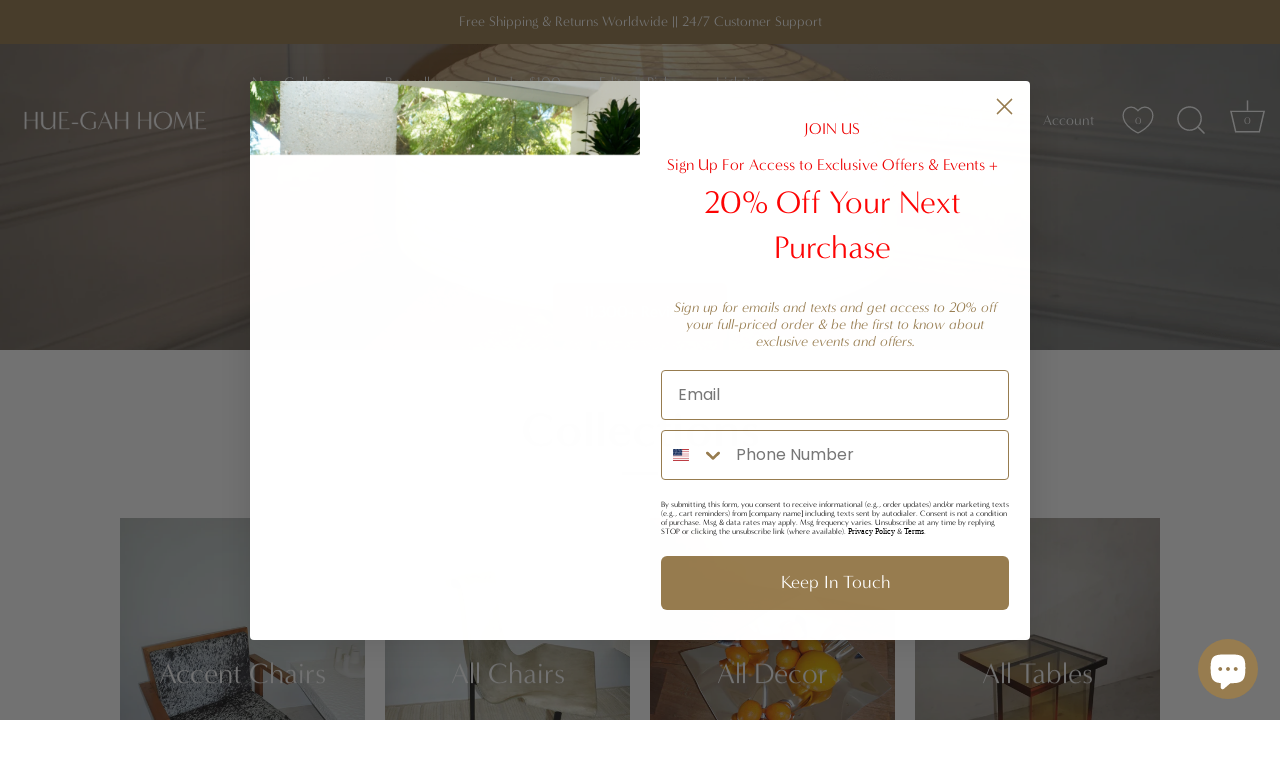

--- FILE ---
content_type: text/css
request_url: https://cdn.appmate.io/themecode/huegahhome/main/custom.css?v=1700704767382845
body_size: 208
content:
@media only screen and (min-width: 1441px){.site-control.nav-inline-desktop .nav-search{right:-14px!important}}@media only screen and (min-width: 1100px){wishlist-link.wk-desktop .wk-button{--icon-size: 30px;--icon-stroke-width: 1.3px;--icon-stroke: black;display:inline-flex;right:79px;top:-1px}wishlist-link .wk-counter{--size: 17px;background:transparent;top:0;right:24px;text-align:center;color:#000}.site-control.nav-inline-desktop .nav-search{right:-20px}.site-control .site-control__inner .nav-account{padding-right:50px}}@media only screen and (max-width: 1099px){wishlist-link.wk-desktop .wk-button{--icon-size: 29px;--icon-stroke-width: 1.3px;--icon-stroke: black;display:inline-flex;right:115px;top:2px}wishlist-link .wk-counter{--size: 17px;background:transparent;top:0;right:24px;text-align:center;color:#fff}}@media only screen and (max-width: 767px){wishlist-link.wk-desktop .wk-button{--icon-size: 25px;--icon-stroke-width: 1.1px;right:107px;top:0}wishlist-link .wk-counter{top:1px;right:21px}}@media only screen and (max-width: 480px){.wk-desktop{display:none}}.wk-mobile{border-top:2px solid #b3b3b3;width:100%;display:flex;padding:1em 0}wishlist-link .wk-counter{transition:color .4s,background-color .4s}wishlist-link.wk-desktop .wk-button .wk-icon svg{transition:stroke .4s,fill .4s}@media only screen and (min-width: 768px){.site-control.nav-inline-desktop:hover wishlist-link .wk-button{--icon-stroke: #000}.site-control.nav-inline-desktop:hover wishlist-link .wk-counter{color:#000}}wishlist-button-collection .wk-floating{z-index:10}wishlist-button-product .wk-button,wishlist-button-product .wk-button:hover{font-weight:400;margin-top:-15px;font-size:14px;--icon-offset-vertical: -1px}wishlist-product-card .wk-cta-button,wishlist-product-card .wk-cta-button:hover,wishlist-product-card .wk-cta-button:disabled{background-color:#977c4f;color:#fff;border-color:#977c4f;border-radius:4px}


--- FILE ---
content_type: text/javascript
request_url: https://huegahhome.com/cdn/shop/t/62/assets/theme.aio.min.js?v=65127371929671307471759252636
body_size: 34049
content:
/*
Generated time: July 11, 2022 18:46
This file was created by the app developer. Feel free to contact the original developer with any questions. It was minified (compressed) by AVADA. AVADA do NOT own this script.
*/
function ownKeys(t,e){var i,o=Object.keys(t);return Object.getOwnPropertySymbols&&(i=Object.getOwnPropertySymbols(t),e&&(i=i.filter(function(e){return Object.getOwnPropertyDescriptor(t,e).enumerable})),o.push.apply(o,i)),o}function _objectSpread(t){for(var e=1;e<arguments.length;e++){var i=null!=arguments[e]?arguments[e]:{};e%2?ownKeys(Object(i),!0).forEach(function(e){_defineProperty(t,e,i[e])}):Object.getOwnPropertyDescriptors?Object.defineProperties(t,Object.getOwnPropertyDescriptors(i)):ownKeys(Object(i)).forEach(function(e){Object.defineProperty(t,e,Object.getOwnPropertyDescriptor(i,e))})}return t}function _defineProperty(e,t,i){return t in e?Object.defineProperty(e,t,{value:i,enumerable:!0,configurable:!0,writable:!0}):e[t]=i,e}!function($){var $=jQuery=$,t={sections:[]};theme.Shopify={formatMoney:function(e,t){function a(e,t){return void 0===e?t:e}function i(e,t,i,o){if(t=a(t,2),i=a(i,","),o=a(o,"."),isNaN(e)||null==e)return 0;t=(e=(e/100).toFixed(t)).split(".");return t[0].replace(/(\d)(?=(\d\d\d)+(?!\d))/g,"$1"+i)+(t[1]?o+t[1]:"")}"string"==typeof e&&(e=e.replace(".",""));var o="",n=/\{\{\s*(\w+)\s*\}\}/,t=t||this.money_format;switch(t.match(n)[1]){case"amount":o=i(e,2);break;case"amount_no_decimals":o=i(e,0);break;case"amount_with_comma_separator":o=i(e,2,".",",");break;case"amount_with_space_separator":o=i(e,2," ",",");break;case"amount_with_period_and_space_separator":o=i(e,2," ",".");break;case"amount_no_decimals_with_comma_separator":o=i(e,0,".",",");break;case"amount_no_decimals_with_space_separator":o=i(e,0," ","");break;case"amount_with_apostrophe_separator":o=i(e,2,"'",".");break;case"amount_with_decimal_separator":o=i(e,2,".",".")}return t.replace(n,o)},formatImage:function(e,t){return e?e.replace(/^(.*)\.([^\.]*)$/g,"$1_"+t+".$2"):""},Image:{imageSize:function(e){e=e.match(/.+_((?:pico|icon|thumb|small|compact|medium|large|grande)|\d{1,4}x\d{0,4}|x\d{1,4})[_\.@]/);return null!==e?e[1]:null},getSizedImageUrl:function(e,t){if(null==t)return e;if("master"==t)return this.removeProtocol(e);var i=e.match(/\.(jpg|jpeg|gif|png|bmp|bitmap|tiff|tif)(\?v=\d+)?$/i);return null!=i?(e=e.split(i[0]),i=i[0],this.removeProtocol(e[0]+"_"+t+i)):null},removeProtocol:function(e){return e.replace(/http(s)?:/,"")}}};class e{constructor(o){var a=1<arguments.length&&void 0!==arguments[1]?arguments[1]:".cc-".concat(o),n=this;this.instances=[],$(document).on("cc:component:load",function(e,t,i){t===o&&$(i).find("".concat(a,":not(.cc-initialized)")).each(function(){n.init(this)})}),$(document).on("cc:component:unload",function(e,t,i){t===o&&$(i).find(a).each(function(){n.destroy(this)})}),$(a).each(function(){n.init(this)})}init(e){$(e).addClass("cc-initialized")}destroy(e){$(e).removeClass("cc-initialized")}registerInstance(e,t){this.instances.push({container:e,instance:t})}destroyInstance(t){this.instances=this.instances.filter(e=>{if(e.container===t)return"function"==typeof e.instance.destroy&&e.instance.destroy(),e.container!==t})}}theme.Sections=new function(){var c=this;c._instances=[],c._deferredSectionTargets=[],c._sections=[],c._deferredLoadViewportExcess=300,c._deferredWatcherRunning=!1,c.init=function(){$(document).on("shopify:section:load",function(e){e=c._themeSectionTargetFromShopifySectionTarget(e.target);e&&c.sectionLoad(e)}).on("shopify:section:unload",function(e){e=c._themeSectionTargetFromShopifySectionTarget(e.target);e&&c.sectionUnload(e)}).on("shopify:section:reorder",function(e){e=c._themeSectionTargetFromShopifySectionTarget(e.target);e&&c.sectionReorder(e)}),$(window).on("throttled-scroll.themeSectionDeferredLoader debouncedresize.themeSectionDeferredLoader",c._processDeferredSections),c._deferredWatcherRunning=!0},c.register=function(e,t,i){c._sections.push({type:e,section:t,afterSectionLoadCallback:i?i.afterLoad:null,afterSectionUnloadCallback:i?i.afterUnload:null}),$('[data-section-type="'+e+'"]').each(function(){Shopify.designMode||i&&!1===i.deferredLoad||!c._deferredWatcherRunning?c.sectionLoad(this):c.sectionDeferredLoad(this,i)})},c.sectionDeferredLoad=function(e,t){c._deferredSectionTargets.push({target:e,deferredLoadViewportExcess:t&&t.deferredLoadViewportExcess?t.deferredLoadViewportExcess:c._deferredLoadViewportExcess}),c._processDeferredSections(!0)},c._processDeferredSections=function(e){if(c._deferredSectionTargets.length)for(var t=$(window).scrollTop(),i=t+$(window).height(),o=!0===e?c._deferredSectionTargets.length-1:0;o<c._deferredSectionTargets.length;o++){var a,n=c._deferredSectionTargets[o].target,s=c._deferredSectionTargets[o].deferredLoadViewportExcess,r=$(n).offset().top-s,l=t<r&&r<i;((l=l?l:t<(a=r+$(n).outerHeight()+2*s)&&a<i)||r<t&&i<a)&&(c.sectionLoad(n),c._deferredSectionTargets.splice(o,1),o--)}!0!==e&&0===c._deferredSectionTargets.length&&(c._deferredWatcherRunning=!1,$(window).off(".themeSectionDeferredLoader"))},c.sectionLoad=function(t){var i,e=c._sectionForTarget(t),o=!1;!1!==(o=e.section||e)&&((i={target:t,section:o,$shopifySectionContainer:$(t).closest(".shopify-section"),thisContext:{functions:o.functions,registeredEventListeners:[]}}).thisContext.registerEventListener=c._registerEventListener.bind(i.thisContext),c._instances.push(i),$(t).data("components")&&$(t).data("components").split(",").forEach(e=>{$(document).trigger("cc:component:load",[e,t])}),c._callSectionWith(o,"onSectionLoad",t,i.thisContext),c._callSectionWith(o,"afterSectionLoadCallback",t,i.thisContext),o.onSectionSelect&&i.$shopifySectionContainer.on("shopify:section:select",function(e){c._callSectionWith(o,"onSectionSelect",e.target,i.thisContext)}),o.onSectionDeselect&&i.$shopifySectionContainer.on("shopify:section:deselect",function(e){c._callSectionWith(o,"onSectionDeselect",e.target,i.thisContext)}),o.onBlockSelect&&$(t).on("shopify:block:select",function(e){c._callSectionWith(o,"onBlockSelect",e.target,i.thisContext)}),o.onBlockDeselect&&$(t).on("shopify:block:deselect",function(e){c._callSectionWith(o,"onBlockDeselect",e.target,i.thisContext)}))},c.sectionUnload=function(t){for(var e=c._sectionForTarget(t),i=-1,o=0;o<c._instances.length;o++)c._instances[o].target==t&&(i=o);if(-1<i){var a=c._instances[i];$(t).off("shopify:block:select shopify:block:deselect"),a.$shopifySectionContainer.off("shopify:section:select shopify:section:deselect"),c._callSectionWith(a.section,"onSectionUnload",t,a.thisContext),c._unloadRegisteredEventListeners(a.thisContext.registeredEventListeners),c._callSectionWith(e,"afterSectionUnloadCallback",t,a.thisContext),c._instances.splice(i),$(t).data("components")&&$(t).data("components").split(",").forEach(e=>{$(document).trigger("cc:component:unload",[e,t])})}else for(o=0;o<c._deferredSectionTargets.length;o++)if(c._deferredSectionTargets[o].target==t){c._deferredSectionTargets[o].splice(o,1);break}},c.sectionReorder=function(e){for(var t,i=-1,o=0;o<c._instances.length;o++)c._instances[o].target==e&&(i=o);-1<i&&(t=c._instances[i],c._callSectionWith(t.section,"onSectionReorder",e,t.thisContext))},c._registerEventListener=function(e,t,i){e.addEventListener(t,i),this.registeredEventListeners.push({element:e,eventType:t,callback:i})},c._unloadRegisteredEventListeners=function(e){e.forEach(e=>{e.element.removeEventListener(e.eventType,e.callback)})},c._callSectionWith=function(e,t,i,o){if("function"==typeof e[t])try{o?e[t].bind(o)(i):e[t](i)}catch(e){o=i.dataset.sectionType;console.warn("Theme warning: '".concat(t,"' failed for section '").concat(o,"'")),console.debug(i,e)}},c._themeSectionTargetFromShopifySectionTarget=function(e){e=$("[data-section-type]:first",e);return 0<e.length&&e[0]},c._sectionForTarget=function(e){for(var t=$(e).attr("data-section-type"),i=0;i<c._sections.length;i++)if(c._sections[i].type==t)return c._sections[i];return!1},c._sectionAlreadyRegistered=function(e){for(var t=0;t<c._sections.length;t++)if(c._sections[t].type==e)return!0;return!1}},theme.scriptsLoaded={},theme.loadScriptOnce=function(e,t,i,o){var a;return void 0===theme.scriptsLoaded[e]?(theme.scriptsLoaded[e]=[],(a=document.createElement("script")).src=e,(o||i)&&(a.async=!1),i&&i(),"function"==typeof t&&(theme.scriptsLoaded[e].push(t),a.readyState?a.onreadystatechange=function(){if("loaded"==a.readyState||"complete"==a.readyState){a.onreadystatechange=null;for(var e=0;e<theme.scriptsLoaded[this].length;e++)theme.scriptsLoaded[this][e]();theme.scriptsLoaded[this]=!0}}.bind(e):a.onload=function(){for(var e=0;e<theme.scriptsLoaded[this].length;e++)theme.scriptsLoaded[this][e]();theme.scriptsLoaded[this]=!0}.bind(e)),(o=document.getElementsByTagName("script")[0]).parentNode.insertBefore(a,o),!0):"object"!=typeof theme.scriptsLoaded[e]||"function"!=typeof t?("function"==typeof t&&t(),!1):void theme.scriptsLoaded[e].push(t)},theme.loadStyleOnce=function(e){var t,e=e.replace(/^https?:/,"");document.querySelector('link[href="'+encodeURI(e)+'"]')||((t=document.createElement("link")).href=e,t.rel="stylesheet",t.type="text/css",(e=document.getElementsByTagName("link")[0]).parentNode.insertBefore(t,e))},theme.Disclosure=function(){var e="[data-disclosure-list]",t="[data-disclosure-toggle]",i="[data-disclosure-input]",o="[data-disclosure-option]",a="disclosure-list--visible";function n(e){this.$container=e,this.cache={},this._cacheSelectors(),this._connectOptions(),this._connectToggle(),this._onFocusOut()}return n.prototype=$.extend({},n.prototype,{_cacheSelectors:function(){this.cache={$disclosureList:this.$container.find(e),$disclosureToggle:this.$container.find(t),$disclosureInput:this.$container.find(i),$disclosureOptions:this.$container.find(o)}},_connectToggle:function(){this.cache.$disclosureToggle.on("click",function(e){var t="true"===$(e.currentTarget).attr("aria-expanded");$(e.currentTarget).attr("aria-expanded",!t),this.cache.$disclosureList.toggleClass(a)}.bind(this))},_connectOptions:function(){this.cache.$disclosureOptions.on("click",function(e){e.preventDefault(),this._submitForm($(e.currentTarget).data("value"))}.bind(this))},_onFocusOut:function(){this.cache.$disclosureToggle.on("focusout",function(e){0===this.$container.has(e.relatedTarget).length&&this._hideList()}.bind(this)),this.cache.$disclosureList.on("focusout",function(e){e=0<$(e.currentTarget).has(e.relatedTarget).length;this.cache.$disclosureList.hasClass(a)&&!e&&this._hideList()}.bind(this)),this.$container.on("keyup",function(e){27===e.which&&(this._hideList(),this.cache.$disclosureToggle.focus())}.bind(this)),this.bodyOnClick=function(e){e=0<this.$container.has(e.target).length;this.cache.$disclosureList.hasClass(a)&&!e&&this._hideList()}.bind(this),$("body").on("click",this.bodyOnClick)},_submitForm:function(e){this.cache.$disclosureInput.val(e),this.$container.parents("form").submit()},_hideList:function(){this.cache.$disclosureList.removeClass(a),this.cache.$disclosureToggle.attr("aria-expanded",!1)},unload:function(){$("body").off("click",this.bodyOnClick),this.cache.$disclosureOptions.off(),this.cache.$disclosureToggle.off(),this.cache.$disclosureList.off(),this.$container.off()}}),n}(),theme.showQuickPopup=function(e,t){var i=$('<div class="simple-popup"/>'),o=t.offset();i.html(e).css({left:o.left,top:o.top}).hide(),$("body").append(i),i.css({marginTop:-i.outerHeight()-10,marginLeft:-(i.outerWidth()-t.outerWidth())/2}),i.fadeIn(200).delay(3500).fadeOut(400,function(){$(this).remove()})},$.fn.sort=[].sort,$.fn.fadeOutAndRemove=function(e,t){$(this).fadeOut(e,function(){$(this).remove(),"function"==typeof t&&t()})},$.fn.clickyBoxes=function(e){if("destroy"!=e)return $(this).filter("select:not(.clickybox-replaced)").addClass("clickybox-replaced").each(function(){var e=$(this).attr("id"),t=$('<ul class="clickyboxes"/>').attr("id","clickyboxes-"+e).data("select",$(this)).insertAfter(this),e=$(this).is("[id]")?$('label[for="'+$(this).attr("id")+'"]'):$(this).siblings("label");0<e.length&&t.addClass("options-"+removeDiacritics(e.text()).toLowerCase().replace(/'/g,"").replace(/[^a-z0-9]+/g,"-").replace(/-+/g,"-").replace(/-*$/,"")),$(this).find("option").each(function(){$("<li/>").appendTo(t).append($('<a href="#"/>').attr("data-value",$(this).val()).html($(this).html()).addClass("opt--"+removeDiacritics($(this).text()).toLowerCase().replace(/'/g,"").replace(/[^a-z0-9]+/g,"-").replace(/-+/g,"-").replace(/-*$/,"")))}),$(this).hide().addClass("replaced").on("change.clickyboxes keyup.clickyboxes",function(){var e=$(this).val();t.find("a").removeClass("active").filter(function(){return $(this).attr("data-value")==e}).addClass("active")}).trigger("keyup"),t.on("click.clickyboxes","a",function(){var e;return $(this).hasClass("active")||((e=$(this).closest(".clickyboxes")).data("select").val($(this).data("value")).trigger("change"),e.trigger("change")),!1})});$(this).off(".clickyboxes"),$(this).next(".clickyboxes").off(".clickyboxes")},$.scrollBarWidth=function(){var e=$("<div/>").css({width:100,height:100,overflow:"scroll",position:"absolute",top:-9999}).prependTo("body"),t=e[0].offsetWidth-e[0].clientWidth;return e.remove(),t};var o,a,n,s,r;$.fn.selectReplace=function(a){return $(this).filter("select:not(.replaced, .noreplace)").each(function(){var e,t,i,o=$(this).find("option"),o=(0<o.filter(":selected").length?o.filter(":selected"):o.first()).text(),o=$(this).not(".mlveda-form").addClass("replaced").wrap('<div class="pretty-select">').parent().addClass("id-"+$(this).attr("id")).append('<span class="text"><span class="value">'+o+'</span></span><svg fill="#000000" height="24" viewBox="0 0 24 24" width="24" xmlns="http://www.w3.org/2000/svg"><path d="M7.41 7.84L12 12.42l4.59-4.58L18 9.25l-6 6-6-6z"/><path d="M0-.75h24v24H0z" fill="none"/></svg>');$(this).attr("id")&&(e=$('label[for="'+$(this).attr("id")+'"]'),i=$(this).closest("td"),t=e.closest("td"),a||0!=i.length&&0!=t.length&&i[0]!=t[0]||(":"!=(i=$('<span class="label">').html(e.html()).prependTo(o.find(".text"))).slice(-1)&&i.append(":"),o.find("select").attr("aria-label",e.text()),e.remove()))}).on("change keyup",function(){$(this).siblings(".text").find(".value").html($(this).find(":selected").html())})},$.fn.ccHoverLine=function(e){$(this).each(function(){var i,o=$(this);function t(e){var t=0<arguments.length&&void 0!==e?e:o.find('li a[aria-selected="true"], li a.active');1===t.length&&i.css({width:t.width(),top:t.position().top+t.outerHeight(),left:t.position().left})}o.hasClass("cc-init")||(o.append("<li class='cc-hover-line'></li>").addClass("cc-init"),i=$(this).find(".cc-hover-line"),e&&e.lineCss&&i.css(e.lineCss),t(),$(window).outerWidth()<768?$(this).find("li").click(function(){var e=$(this).find("a");1===e.length&&t(e)}):$(this).find("li").hover(function(){var e=$(this).find("a");1===e.length&&t(e)},function(){t()}),$(window).on("debouncedresizewidth",function(){t()}))})},(r=document.createEvent("Event")).initEvent("throttled-scroll",!0,!0),window.addEventListener("scroll",(o=function(){window.dispatchEvent(r)},a=200,s=!(n=-1),function(){clearTimeout(n),n=setTimeout(o,a),s||(o.call(),s=!0,setTimeout(function(){s=!1},a))})),theme.cartNoteMonitor={load:function(e){e.on("change.themeCartNoteMonitor paste.themeCartNoteMonitor keyup.themeCartNoteMonitor",function(){theme.cartNoteMonitor.postUpdate($(this).val())})},unload:function(e){e.off(".themeCartNoteMonitor")},updateThrottleTimeoutId:-1,updateThrottleInterval:500,postUpdate:function(e){clearTimeout(theme.cartNoteMonitor.updateThrottleTimeoutId),theme.cartNoteMonitor.updateThrottleTimeoutId=setTimeout(function(){$.post(theme.routes.cart_url+"/update.js",{note:e},function(e){},"json")},theme.cartNoteMonitor.updateThrottleInterval)}},theme.debounce=function(o){var a,n=1<arguments.length&&void 0!==arguments[1]?arguments[1]:700,s=2<arguments.length?arguments[2]:void 0;return function(){var e=this,t=arguments,i=s&&!a;clearTimeout(a),a=setTimeout(function(){a=null,s||o.apply(e,t)},n),i&&o.apply(e,t)}},new class extends e{init(e){super.init(e);e=$(e);function r(){var e=new CustomEvent("cc-tab-changed");window.dispatchEvent(e)}e.on("click","[data-cc-toggle-panel]",function(){var e,t,i=$(this).closest(".cc-tabs"),o=$(this).data("cc-toggle-panel"),a=i.find(".cc-tabs__tab__panel:visible"),n=i.find('.cc-tabs__tab .cc-tabs__tab__panel[aria-labelledby="product-tab-panel'.concat(o,'"]')),s=$(this).closest('.cc-tabs[data-cc-tab-allow-multi-open="true"]').length;return i.hasClass("cc-tabs--tab-mode")?(a.attr("hidden",""),n.removeAttr("hidden"),i.find('[role="tab"] [aria-selected="true"]').removeAttr("aria-selected"),i.find('[data-cc-toggle-panel="'.concat(o,'"]')).attr("aria-selected","true")):(s?n.is(":visible")?(t=!(e=!0),a=n):t=!(e=!1):(e=a.length,t=n.attr("id")!==a.attr("id")&&n.length),$(window).outerWidth()<768&&(n.is(":visible")?(t=!(e=!0),a=n):e=!1),e&&(a.slideUp(300,function(){$(this).attr("hidden",""),t||r()}),a.prev().removeAttr("aria-selected")),t&&(n.css("display","none").removeAttr("hidden").slideDown(300,r),n.prev().attr("aria-selected","true"))),!1}),e.hasClass("cc-tabs--tab-mode")&&e.find(".cc-tabs__tab-headers").ccHoverLine()}destroy(e){super.destroy(e),$(e).off("click","[data-cc-toggle-panel]")}}("tabs"),theme.initAnimateOnScroll=function(){if(document.body.classList.contains("cc-animate-enabled")&&768<=window.innerWidth){var i=void 0!==document.body.dataset.ccAnimateTimeout?document.body.dataset.ccAnimateTimeout:200;if("IntersectionObserver"in window){var t=new IntersectionObserver((e,t)=>{e.forEach(e=>{e.isIntersecting&&!e.target.classList.contains("cc-animate-complete")&&(setTimeout(()=>{e.target.classList.add("-in","cc-animate-complete")},i),setTimeout(()=>{e.target.classList.remove("data-cc-animate"),e.target.style.transitionDuration=null,e.target.style.transitionDelay=null},5e3),t.unobserve(e.target))})});document.querySelectorAll("[data-cc-animate]:not(.cc-animate-init)").forEach(e=>{e.dataset.ccAnimateDelay&&(e.style.transitionDelay=e.dataset.ccAnimateDelay),e.dataset.ccAnimateDuration&&(e.style.transitionDuration=e.dataset.ccAnimateDuration),e.dataset.ccAnimate&&e.classList.add(e.dataset.ccAnimate),e.classList.add("cc-animate-init"),t.observe(e)})}else for(var e=document.querySelectorAll("[data-cc-animate]:not(.cc-animate-init)"),o=0;o<e.length;o++)e[o].classList.add("-in","cc-animate-complete")}},theme.initAnimateOnScroll(),document.addEventListener("shopify:section:load",()=>{setTimeout(theme.initAnimateOnScroll,100)});try{window.matchMedia("(min-width: 768px)").addEventListener("change",e=>{e.matches&&setTimeout(theme.initAnimateOnScroll,100)})}catch(e){}class l{constructor(e,t){this.$container=e,this.namespace=t,this.cssClasses={visible:"cc-popup--visible",bodyNoScroll:"cc-popup-no-scroll",bodyNoScrollPadRight:"cc-popup-no-scroll-pad-right"}}open(e){var t,i;this.$container.data("freeze-scroll")&&($("body").addClass(this.cssClasses.bodyNoScroll),(t=document.createElement("div")).className="popup-scrollbar-measure",document.body.appendChild(t),i=t.getBoundingClientRect().width-t.clientWidth,document.body.removeChild(t),0<i&&$("body").css("padding-right",i+"px").addClass(this.cssClasses.bodyNoScrollPadRight)),this.$container.addClass(this.cssClasses.visible),this.previouslyActiveElement=document.activeElement,setTimeout(()=>{this.$container.find(".cc-popup-close")[0].focus()},500),$(window).on("keydown"+this.namespace,e=>{27===e.keyCode&&this.close()}),e&&e()}close(e){var t,i;this.$container.removeClass(this.cssClasses.visible),this.previouslyActiveElement&&$(this.previouslyActiveElement).focus(),$(window).off("keydown"+this.namespace),this.$container.data("freeze-scroll")&&(t=500,(i=this.$container.find(".cc-popup-modal")).length&&(t=parseFloat(getComputedStyle(i[0]).transitionDuration))&&0<t&&(t*=1e3),setTimeout(()=>{$("body").removeClass(this.cssClasses.bodyNoScroll).removeClass(this.cssClasses.bodyNoScrollPadRight).css("padding-right","0")},t)),e&&e()}}class c{constructor(e){this.container=e,this.selectors={inputMin:".cc-price-range__input--min",inputMax:".cc-price-range__input--max",control:".cc-price-range__control",controlMin:".cc-price-range__control--min",controlMax:".cc-price-range__control--max",bar:".cc-price-range__bar",activeBar:".cc-price-range__bar-active"},this.controls={min:{barControl:e.querySelector(this.selectors.controlMin),input:e.querySelector(this.selectors.inputMin)},max:{barControl:e.querySelector(this.selectors.controlMax),input:e.querySelector(this.selectors.inputMax)}},this.controls.min.value=parseInt(""===this.controls.min.input.value?this.controls.min.input.placeholder:this.controls.min.input.value),this.controls.max.value=parseInt(""===this.controls.max.input.value?this.controls.max.input.placeholder:this.controls.max.input.value),this.valueMin=this.controls.min.input.min,this.valueMax=this.controls.min.input.max,this.valueRange=this.valueMax-this.valueMin,[this.controls.min,this.controls.max].forEach(e=>{e.barControl.setAttribute("aria-valuemin",this.valueMin),e.barControl.setAttribute("aria-valuemax",this.valueMax),e.barControl.setAttribute("tabindex",0)}),this.controls.min.barControl.setAttribute("aria-valuenow",this.controls.min.value),this.controls.max.barControl.setAttribute("aria-valuenow",this.controls.max.value),this.bar=e.querySelector(this.selectors.bar),this.activeBar=e.querySelector(this.selectors.activeBar),this.inDrag=!1,this.bindEvents(),this.render()}getPxToValueRatio(){return this.bar.clientWidth/(this.valueMax-this.valueMin)}getPcToValueRatio(){return 100/(this.valueMax-this.valueMin)}setActiveControlValue(e){isNaN(parseInt(e))||(e=this.activeControl===this.controls.min?(""===e&&(e=this.valueMin),e=Math.max(this.valueMin,e),Math.min(e,this.controls.max.value)):(""===e&&(e=this.valueMax),e=Math.min(this.valueMax,e),Math.max(e,this.controls.min.value)),this.activeControl.value=Math.round(e),this.activeControl.input.value!=this.activeControl.value&&(this.activeControl.value==this.activeControl.input.placeholder?this.activeControl.input.value="":this.activeControl.input.value=this.activeControl.value,this.activeControl.input.dispatchEvent(new CustomEvent("change",{bubbles:!0,cancelable:!1,detail:{sender:"theme:component:price_range"}}))),this.activeControl.barControl.setAttribute("aria-valuenow",this.activeControl.value))}render(){this.drawControl(this.controls.min),this.drawControl(this.controls.max),this.drawActiveBar()}drawControl(e){e.barControl.style.left=(e.value-this.valueMin)*this.getPcToValueRatio()+"%"}drawActiveBar(){this.activeBar.style.left=(this.controls.min.value-this.valueMin)*this.getPcToValueRatio()+"%",this.activeBar.style.right=(this.valueMax-this.controls.max.value)*this.getPcToValueRatio()+"%"}handleControlTouchStart(e){e.preventDefault(),this.startDrag(e.target,e.touches[0].clientX),this.boundControlTouchMoveEvent=this.handleControlTouchMove.bind(this),this.boundControlTouchEndEvent=this.handleControlTouchEnd.bind(this),window.addEventListener("touchmove",this.boundControlTouchMoveEvent),window.addEventListener("touchend",this.boundControlTouchEndEvent)}handleControlTouchMove(e){this.moveDrag(e.touches[0].clientX)}handleControlTouchEnd(e){e.preventDefault(),window.removeEventListener("touchmove",this.boundControlTouchMoveEvent),window.removeEventListener("touchend",this.boundControlTouchEndEvent),this.stopDrag()}handleControlMouseDown(e){e.preventDefault(),this.startDrag(e.target,e.clientX),this.boundControlMouseMoveEvent=this.handleControlMouseMove.bind(this),this.boundControlMouseUpEvent=this.handleControlMouseUp.bind(this),window.addEventListener("mousemove",this.boundControlMouseMoveEvent),window.addEventListener("mouseup",this.boundControlMouseUpEvent)}handleControlMouseMove(e){this.moveDrag(e.clientX)}handleControlMouseUp(e){e.preventDefault(),window.removeEventListener("mousemove",this.boundControlMouseMoveEvent),window.removeEventListener("mouseup",this.boundControlMouseUpEvent),this.stopDrag()}startDrag(e,t){this.controls.min.barControl===e?this.activeControl=this.controls.min:this.activeControl=this.controls.max,this.dragStartX=t,this.dragStartValue=this.activeControl.value,this.inDrag=!0}moveDrag(e){this.inDrag&&(e=this.dragStartValue+(e-this.dragStartX)/this.getPxToValueRatio(),this.setActiveControlValue(e),this.render())}stopDrag(){this.inDrag=!1}handleControlKeyDown(e){"ArrowRight"===e.key?this.incrementControlFromKeypress(e.target,10):"ArrowLeft"===e.key&&this.incrementControlFromKeypress(e.target,-10)}incrementControlFromKeypress(e,t){this.controls.min.barControl===e?this.activeControl=this.controls.min:this.activeControl=this.controls.max,this.setActiveControlValue(this.activeControl.value+t/this.getPxToValueRatio()),this.render()}handleInputChange(e){e.target.value=e.target.value.replace(/\D/g,""),e.detail&&"theme:component:price_range"==e.detail.sender||(this.controls.min.input===e.target?this.activeControl=this.controls.min:this.activeControl=this.controls.max,this.setActiveControlValue(e.target.value),this.render())}handleInputKeyup(e){setTimeout(function(){this.value=this.value.replace(/\D/g,"")}.bind(e.target),10)}bindEvents(){[this.controls.min,this.controls.max].forEach(e=>{e.barControl.addEventListener("touchstart",this.handleControlTouchStart.bind(this)),e.barControl.addEventListener("mousedown",this.handleControlMouseDown.bind(this)),e.barControl.addEventListener("keydown",this.handleControlKeyDown.bind(this)),e.input.addEventListener("change",this.handleInputChange.bind(this)),e.input.addEventListener("keyup",this.handleInputKeyup.bind(this))})}destroy(){}}new class extends e{constructor(){var e=0<arguments.length&&void 0!==arguments[0]?arguments[0]:"price-range";super(e,1<arguments.length&&void 0!==arguments[1]?arguments[1]:".cc-".concat(e))}init(e){super.init(e),this.registerInstance(e,new c(e))}destroy(e){this.destroyInstance(e),super.destroy(e)}};class d{constructor(e){this.accordion=e,this.itemClass=".cc-accordion-item",this.titleClass=".cc-accordion-item__title",this.panelClass=".cc-accordion-item__panel",this.allowMultiOpen="true"===this.accordion.dataset.allowMultiOpen,this.allowMultiOpen||(this.activeItem=this.accordion.querySelector("".concat(this.itemClass,"[open]"))),this.bindEvents()}static addPanelHeight(e){e.style.height="".concat(e.scrollHeight,"px")}static removePanelHeight(e){e.getAttribute("style"),e.removeAttribute("style")}open(e,t){t.style.height="0",e.open=!0,d.addPanelHeight(t),setTimeout(()=>{e.classList.add("is-open")},10),this.allowMultiOpen||(this.activeItem&&this.activeItem!==e&&(t=this.activeItem.querySelector(this.panelClass),this.close(this.activeItem,t)),this.activeItem=e)}close(e,t){d.addPanelHeight(t),e.classList.remove("is-open"),e.classList.add("is-closing"),this.activeItem===e&&(this.activeItem=null),setTimeout(()=>{t.style.height="0"},10)}handleClick(e){var t=e.target.closest(this.titleClass);t&&(e.preventDefault(),e=t.parentNode,t=t.nextElementSibling,e.open?this.close(e,t):this.open(e,t))}handleTransition(e){var t;e.target.matches(this.panelClass)&&((t=(e=e.target).parentNode).classList.contains("is-closing")&&(t.classList.remove("is-closing"),t.open=!1),d.removePanelHeight(e))}bindEvents(){this.clickHandler=this.handleClick.bind(this),this.transitionHandler=this.handleTransition.bind(this),this.accordion.addEventListener("click",this.clickHandler),this.accordion.addEventListener("transitionend",this.transitionHandler)}destroy(){this.accordion.removeEventListener("click",this.clickHandler),this.accordion.removeEventListener("transitionend",this.transitionHandler)}}new class extends e{constructor(){var e=0<arguments.length&&void 0!==arguments[0]?arguments[0]:"accordion";super(e,1<arguments.length&&void 0!==arguments[1]?arguments[1]:".cc-".concat(e))}init(e){super.init(e),this.registerInstance(e,new d(e))}destroy(e){this.destroyInstance(e),super.destroy(e)}};class h{constructor(e){e?768<=window.innerWidth&&(this.container=e,this.currentTop=parseInt(getComputedStyle(this.container).top),this.defaultTop=this.currentTop,this.scrollY=window.scrollY,this.bindEvents()):console.warn("StickyScrollDirection component: No container provided")}bindEvents(){this.scrollListener=this.handleScroll.bind(this),window.addEventListener("scroll",this.scrollListener),void 0!==this.container.dataset.ccStickyScrollTop&&(this.observer=new MutationObserver(e=>{for(var t of e)"data-cc-sticky-scroll-top"===t.attributeName&&(this.defaultTop=parseInt(t.target.dataset.ccStickyScrollTop))}),this.observer.observe(this.container,{attributes:!0}))}handleScroll(){var e=this.container.getBoundingClientRect().top+window.scrollY-this.container.offsetTop+this.defaultTop,t=this.container.clientHeight-window.innerHeight;window.scrollY<this.scrollY?this.currentTop-=window.scrollY-this.scrollY:this.currentTop+=this.scrollY-window.scrollY,this.currentTop=Math.min(Math.max(this.currentTop,-t),e,this.defaultTop),this.scrollY=window.scrollY,this.container.style.top=this.currentTop+"px"}destroy(){window.removeEventListener("scroll",this.scrollListener),this.observer&&this.observer.disconnect()}}new class extends e{constructor(){var e=0<arguments.length&&void 0!==arguments[0]?arguments[0]:"sticky-scroll-direction";super(e,1<arguments.length&&void 0!==arguments[1]?arguments[1]:".cc-".concat(e))}init(e){super.init(e),this.registerInstance(e,new h(e))}destroy(e){this.destroyInstance(e),super.destroy(e)}},theme.VideoManager=new function(){var n=this;n._permitPlayback=function(e){return!($(e).hasClass("video-container--background")&&$(window).outerWidth()<768)},n.youtubeVars={incrementor:0,apiReady:!1,videoData:{},toProcessSelector:'.video-container[data-video-type="youtube"]:not(.video--init)'},n.youtubeApiReady=function(){n.youtubeVars.apiReady=!0,n._loadYoutubeVideos()},n._loadYoutubeVideos=function(e){$(n.youtubeVars.toProcessSelector,e).length&&(n.youtubeVars.apiReady?$(n.youtubeVars.toProcessSelector,e).each(function(){var e,t,i,o;n._permitPlayback($(this))&&($(this).addClass("video--init"),n.youtubeVars.incrementor++,e="theme-yt-video-"+n.youtubeVars.incrementor,$(this).data("video-container-id",e),t=$('<div class="video-container__video-element">').attr("id",e).appendTo($(".video-container__video",this)),o=$(this).data("video-autoplay"),i=$(this).data("video-loop"),o=new YT.Player(e,{height:"360",width:"640",videoId:$(this).data("video-id"),playerVars:{iv_load_policy:3,modestbranding:1,autoplay:0,loop:i?1:0,playlist:$(this).data("video-id"),rel:0,showinfo:0},events:{onReady:n._onYoutubePlayerReady.bind({autoplay:o,loop:i,$container:$(this)}),onStateChange:n._onYoutubePlayerStateChange.bind({autoplay:o,loop:i,$container:$(this)})}}),n.youtubeVars.videoData[e]={id:e,container:this,videoElement:t,player:o})}):theme.loadScriptOnce("https://www.youtube.com/iframe_api"))},n._onYoutubePlayerReady=function(e){e.target.setPlaybackQuality("hd1080"),this.autoplay&&(e.target.mute(),e.target.playVideo()),n._initBackgroundVideo(this.$container)},n._onYoutubePlayerStateChange=function(t){var i;t.data==YT.PlayerState.PLAYING&&(this.$container.addClass("video--play-started"),this.autoplay&&t.target.mute(),this.loop&&2<(i=t.target.getDuration()-1)&&function e(){t.target.getCurrentTime()>i&&t.target.seekTo(0),setTimeout(e,250)}())},n._unloadYoutubeVideos=function(e){for(var t in n.youtubeVars.videoData){var i=n.youtubeVars.videoData[t];if($(e).find(i.container).length)return i.player.destroy(),void delete n.youtubeVars.videoData[t]}},n.vimeoVars={incrementor:0,apiReady:!1,videoData:{},toProcessSelector:'.video-container[data-video-type="vimeo"]:not(.video--init)'},n.vimeoApiReady=function(){n.vimeoVars.apiReady=!0,n._loadVimeoVideos()},n._loadVimeoVideos=function(e){$(n.vimeoVars.toProcessSelector,e).length&&(n.vimeoVars.apiReady?$(n.vimeoVars.toProcessSelector,e).each(function(){var t,e,i,o,a;n._permitPlayback($(this))&&($(this).addClass("video--init"),n.vimeoVars.incrementor++,t=$(this),e="theme-vi-video-"+n.vimeoVars.incrementor,$(this).data("video-container-id",e),i=$('<div class="video-container__video-element">').attr("id",e).appendTo($(".video-container__video",this)),o=!!$(this).data("video-autoplay"),(a=new Vimeo.Player(e,{url:$(this).data("video-url"),width:640,loop:$(this).data("video-autoplay"),autoplay:o,muted:t.hasClass("video-container--background")||o})).on("playing",function(){$(this).addClass("video--play-started")}.bind(this)),a.ready().then(function(){var e;o&&(a.setVolume(0),a.play()),a.element&&a.element.width&&a.element.height&&(e=parseInt(a.element.height)/parseInt(a.element.width),t.find(".video-container__video").css("padding-bottom",100*e+"%")),n._initBackgroundVideo(t)}),n.vimeoVars.videoData[e]={id:e,container:this,videoElement:i,player:a,autoPlay:o})}):window.define?theme.loadScriptOnce("https://player.vimeo.com/api/player.js",function(){n.vimeoVars.apiReady=!0,n._loadVimeoVideos(),window.define=window.tempDefine},function(){window.tempDefine=window.define,window.define=null}):theme.loadScriptOnce("https://player.vimeo.com/api/player.js",function(){n.vimeoVars.apiReady=!0,n._loadVimeoVideos()}))},n._unloadVimeoVideos=function(e){for(var t in n.vimeoVars.videoData){var i=n.vimeoVars.videoData[t];if($(e).find(i.container).length)return i.player.unload(),void delete n.vimeoVars.videoData[t]}},n._loadThirdPartyApis=function(e){n._permitPlayback($(".video-container",e))&&(n._loadYoutubeVideos(e),n._loadVimeoVideos(e))},n.mp4Vars={incrementor:0,videoData:{},toProcessSelector:'.video-container[data-video-type="mp4"]:not(.video--init)'},n._loadMp4Videos=function(e){$(n.mp4Vars.toProcessSelector,e).length&&$(n.mp4Vars.toProcessSelector,e).addClass("video--init").each(function(){n.mp4Vars.incrementor++;$(this);var e="theme-mp-video-"+n.mp4Vars.incrementor,t=($(this).data("video-container-id",e),$('<div class="video-container__video-element">').attr("id",e).appendTo($(".video-container__video",this))),i=$("<video playsinline>");$(this).data("video-loop")&&i.attr("loop","loop"),$(this).hasClass("video-container--background")||i.attr("controls","controls"),$(this).data("video-autoplay")&&(i.attr({autoplay:"autoplay",muted:"muted"}),i[0].muted=!0,i.one("loadeddata",function(){this.play()})),i.on("playing",function(){$(this).addClass("video--play-started")}.bind(this)),i.attr("src",$(this).data("video-url")).appendTo(t),n.mp4Vars.videoData[e]={element:i[0]}})},n._unloadMp4Videos=function(e){},n._initBackgroundVideo=function(e){function t(){var e=$(".video-container__media",this),e=e.length?e:this,t=e.width(),e=e.height(),i=t/e,o=$(".video-container__video iframe",this),o=o.attr("width")/o.attr("height"),a=$(".video-container__video",this);o<i?a.css({marginTop:(e-(i=t/o+150))/2-75,marginLeft:"",height:150+i,width:""}):a.css({marginTop:-75,marginLeft:(t-(i=t*o+150*o))/2,height:e+150,width:i})}e.hasClass("video-container--background")&&e.find(".video-container__video iframe").length&&(t.bind(e)(),$(window).on("debouncedresize."+e.data("video-container-id"),t.bind(e)))},this.onSectionLoad=function(t){$(".video-container[data-video-url]:not([data-video-type])").each(function(){var e=$(this).data("video-url");-1<e.indexOf(".mp4")&&$(this).attr("data-video-type","mp4"),-1<e.indexOf("vimeo.com")&&($(this).attr("data-video-type","vimeo"),$(this).attr("data-video-id",e.split("?")[0].split("/").pop())),(-1<e.indexOf("youtu.be")||-1<e.indexOf("youtube.com"))&&($(this).attr("data-video-type","youtube"),-1<e.indexOf("v=")?$(this).attr("data-video-id",e.split("v=").pop().split("&")[0]):$(this).attr("data-video-id",e.split("?")[0].split("/").pop()))}),n._loadThirdPartyApis(t),n._loadMp4Videos(t),$(window).on("debouncedresize.video-manager-resize",function(){n._loadThirdPartyApis(t)}),$(".video-container__play",t).on("click",function(e){e.preventDefault();e=$(this).closest(".video-container"),e.addClass("video-container--playing"),$(t).trigger("cc:video:play"),e=e.data("video-container-id");0===e.indexOf("theme-yt-video")?n.youtubeVars.videoData[e].player.playVideo():0===e.indexOf("theme-vi-video")?n.vimeoVars.videoData[e].player.play():0===e.indexOf("theme-mp-video")&&n.mp4Vars.videoData[e].element.play()}),$(".video-container__stop",t).on("click",function(e){e.preventDefault();e=$(this).closest(".video-container"),e.removeClass("video-container--playing"),$(t).trigger("cc:video:stop"),e=e.data("video-container-id");0===e.indexOf("theme-yt-video")?n.youtubeVars.videoData[e].player.stopVideo():(n.vimeoVars.videoData[e].player.pause(),n.vimeoVars.videoData[e].player.setCurrentTime(0))})},this.onSectionUnload=function(e){$(".video-container__play, .video-container__stop",e).off("click"),$(window).off("."+$(".video-container").data("video-container-id")),$(window).off("debouncedresize.video-manager-resize"),n._unloadYoutubeVideos(e),n._unloadVimeoVideos(e),n._unloadMp4Videos(e),$(e).trigger("cc:video:stop")}},window.onYouTubeIframeAPIReady=function(){theme.VideoManager.youtubeApiReady()},t.sections.push({name:"video",section:theme.VideoManager}),theme.MapSection=new function(){var o=this;o.config={zoom:14,styles:{default:[],silver:[{elementType:"geometry",stylers:[{color:"#f5f5f5"}]},{elementType:"labels.icon",stylers:[{visibility:"off"}]},{elementType:"labels.text.fill",stylers:[{color:"#616161"}]},{elementType:"labels.text.stroke",stylers:[{color:"#f5f5f5"}]},{featureType:"administrative.land_parcel",elementType:"labels.text.fill",stylers:[{color:"#bdbdbd"}]},{featureType:"poi",elementType:"geometry",stylers:[{color:"#eeeeee"}]},{featureType:"poi",elementType:"labels.text.fill",stylers:[{color:"#757575"}]},{featureType:"poi.park",elementType:"geometry",stylers:[{color:"#e5e5e5"}]},{featureType:"poi.park",elementType:"labels.text.fill",stylers:[{color:"#9e9e9e"}]},{featureType:"road",elementType:"geometry",stylers:[{color:"#ffffff"}]},{featureType:"road.arterial",elementType:"labels.text.fill",stylers:[{color:"#757575"}]},{featureType:"road.highway",elementType:"geometry",stylers:[{color:"#dadada"}]},{featureType:"road.highway",elementType:"labels.text.fill",stylers:[{color:"#616161"}]},{featureType:"road.local",elementType:"labels.text.fill",stylers:[{color:"#9e9e9e"}]},{featureType:"transit.line",elementType:"geometry",stylers:[{color:"#e5e5e5"}]},{featureType:"transit.station",elementType:"geometry",stylers:[{color:"#eeeeee"}]},{featureType:"water",elementType:"geometry",stylers:[{color:"#c9c9c9"}]},{featureType:"water",elementType:"labels.text.fill",stylers:[{color:"#9e9e9e"}]}],retro:[{elementType:"geometry",stylers:[{color:"#ebe3cd"}]},{elementType:"labels.text.fill",stylers:[{color:"#523735"}]},{elementType:"labels.text.stroke",stylers:[{color:"#f5f1e6"}]},{featureType:"administrative",elementType:"geometry.stroke",stylers:[{color:"#c9b2a6"}]},{featureType:"administrative.land_parcel",elementType:"geometry.stroke",stylers:[{color:"#dcd2be"}]},{featureType:"administrative.land_parcel",elementType:"labels.text.fill",stylers:[{color:"#ae9e90"}]},{featureType:"landscape.natural",elementType:"geometry",stylers:[{color:"#dfd2ae"}]},{featureType:"poi",elementType:"geometry",stylers:[{color:"#dfd2ae"}]},{featureType:"poi",elementType:"labels.text.fill",stylers:[{color:"#93817c"}]},{featureType:"poi.park",elementType:"geometry.fill",stylers:[{color:"#a5b076"}]},{featureType:"poi.park",elementType:"labels.text.fill",stylers:[{color:"#447530"}]},{featureType:"road",elementType:"geometry",stylers:[{color:"#f5f1e6"}]},{featureType:"road.arterial",elementType:"geometry",stylers:[{color:"#fdfcf8"}]},{featureType:"road.highway",elementType:"geometry",stylers:[{color:"#f8c967"}]},{featureType:"road.highway",elementType:"geometry.stroke",stylers:[{color:"#e9bc62"}]},{featureType:"road.highway.controlled_access",elementType:"geometry",stylers:[{color:"#e98d58"}]},{featureType:"road.highway.controlled_access",elementType:"geometry.stroke",stylers:[{color:"#db8555"}]},{featureType:"road.local",elementType:"labels.text.fill",stylers:[{color:"#806b63"}]},{featureType:"transit.line",elementType:"geometry",stylers:[{color:"#dfd2ae"}]},{featureType:"transit.line",elementType:"labels.text.fill",stylers:[{color:"#8f7d77"}]},{featureType:"transit.line",elementType:"labels.text.stroke",stylers:[{color:"#ebe3cd"}]},{featureType:"transit.station",elementType:"geometry",stylers:[{color:"#dfd2ae"}]},{featureType:"water",elementType:"geometry.fill",stylers:[{color:"#b9d3c2"}]},{featureType:"water",elementType:"labels.text.fill",stylers:[{color:"#92998d"}]}],dark:[{elementType:"geometry",stylers:[{color:"#212121"}]},{elementType:"labels.icon",stylers:[{visibility:"off"}]},{elementType:"labels.text.fill",stylers:[{color:"#757575"}]},{elementType:"labels.text.stroke",stylers:[{color:"#212121"}]},{featureType:"administrative",elementType:"geometry",stylers:[{color:"#757575"}]},{featureType:"administrative.country",elementType:"labels.text.fill",stylers:[{color:"#9e9e9e"}]},{featureType:"administrative.land_parcel",stylers:[{visibility:"off"}]},{featureType:"administrative.locality",elementType:"labels.text.fill",stylers:[{color:"#bdbdbd"}]},{featureType:"poi",elementType:"labels.text.fill",stylers:[{color:"#757575"}]},{featureType:"poi.park",elementType:"geometry",stylers:[{color:"#181818"}]},{featureType:"poi.park",elementType:"labels.text.fill",stylers:[{color:"#616161"}]},{featureType:"poi.park",elementType:"labels.text.stroke",stylers:[{color:"#1b1b1b"}]},{featureType:"road",elementType:"geometry.fill",stylers:[{color:"#2c2c2c"}]},{featureType:"road",elementType:"labels.text.fill",stylers:[{color:"#8a8a8a"}]},{featureType:"road.arterial",elementType:"geometry",stylers:[{color:"#373737"}]},{featureType:"road.highway",elementType:"geometry",stylers:[{color:"#3c3c3c"}]},{featureType:"road.highway.controlled_access",elementType:"geometry",stylers:[{color:"#4e4e4e"}]},{featureType:"road.local",elementType:"labels.text.fill",stylers:[{color:"#616161"}]},{featureType:"transit",elementType:"labels.text.fill",stylers:[{color:"#757575"}]},{featureType:"water",elementType:"geometry",stylers:[{color:"#000000"}]},{featureType:"water",elementType:"labels.text.fill",stylers:[{color:"#3d3d3d"}]}],night:[{elementType:"geometry",stylers:[{color:"#242f3e"}]},{elementType:"labels.text.fill",stylers:[{color:"#746855"}]},{elementType:"labels.text.stroke",stylers:[{color:"#242f3e"}]},{featureType:"administrative.locality",elementType:"labels.text.fill",stylers:[{color:"#d59563"}]},{featureType:"poi",elementType:"labels.text.fill",stylers:[{color:"#d59563"}]},{featureType:"poi.park",elementType:"geometry",stylers:[{color:"#263c3f"}]},{featureType:"poi.park",elementType:"labels.text.fill",stylers:[{color:"#6b9a76"}]},{featureType:"road",elementType:"geometry",stylers:[{color:"#38414e"}]},{featureType:"road",elementType:"geometry.stroke",stylers:[{color:"#212a37"}]},{featureType:"road",elementType:"labels.text.fill",stylers:[{color:"#9ca5b3"}]},{featureType:"road.highway",elementType:"geometry",stylers:[{color:"#746855"}]},{featureType:"road.highway",elementType:"geometry.stroke",stylers:[{color:"#1f2835"}]},{featureType:"road.highway",elementType:"labels.text.fill",stylers:[{color:"#f3d19c"}]},{featureType:"transit",elementType:"geometry",stylers:[{color:"#2f3948"}]},{featureType:"transit.station",elementType:"labels.text.fill",stylers:[{color:"#d59563"}]},{featureType:"water",elementType:"geometry",stylers:[{color:"#17263c"}]},{featureType:"water",elementType:"labels.text.fill",stylers:[{color:"#515c6d"}]},{featureType:"water",elementType:"labels.text.stroke",stylers:[{color:"#17263c"}]}],aubergine:[{elementType:"geometry",stylers:[{color:"#1d2c4d"}]},{elementType:"labels.text.fill",stylers:[{color:"#8ec3b9"}]},{elementType:"labels.text.stroke",stylers:[{color:"#1a3646"}]},{featureType:"administrative.country",elementType:"geometry.stroke",stylers:[{color:"#4b6878"}]},{featureType:"administrative.land_parcel",elementType:"labels.text.fill",stylers:[{color:"#64779e"}]},{featureType:"administrative.province",elementType:"geometry.stroke",stylers:[{color:"#4b6878"}]},{featureType:"landscape.man_made",elementType:"geometry.stroke",stylers:[{color:"#334e87"}]},{featureType:"landscape.natural",elementType:"geometry",stylers:[{color:"#023e58"}]},{featureType:"poi",elementType:"geometry",stylers:[{color:"#283d6a"}]},{featureType:"poi",elementType:"labels.text.fill",stylers:[{color:"#6f9ba5"}]},{featureType:"poi",elementType:"labels.text.stroke",stylers:[{color:"#1d2c4d"}]},{featureType:"poi.park",elementType:"geometry.fill",stylers:[{color:"#023e58"}]},{featureType:"poi.park",elementType:"labels.text.fill",stylers:[{color:"#3C7680"}]},{featureType:"road",elementType:"geometry",stylers:[{color:"#304a7d"}]},{featureType:"road",elementType:"labels.text.fill",stylers:[{color:"#98a5be"}]},{featureType:"road",elementType:"labels.text.stroke",stylers:[{color:"#1d2c4d"}]},{featureType:"road.highway",elementType:"geometry",stylers:[{color:"#2c6675"}]},{featureType:"road.highway",elementType:"geometry.stroke",stylers:[{color:"#255763"}]},{featureType:"road.highway",elementType:"labels.text.fill",stylers:[{color:"#b0d5ce"}]},{featureType:"road.highway",elementType:"labels.text.stroke",stylers:[{color:"#023e58"}]},{featureType:"transit",elementType:"labels.text.fill",stylers:[{color:"#98a5be"}]},{featureType:"transit",elementType:"labels.text.stroke",stylers:[{color:"#1d2c4d"}]},{featureType:"transit.line",elementType:"geometry.fill",stylers:[{color:"#283d6a"}]},{featureType:"transit.station",elementType:"geometry",stylers:[{color:"#3a4762"}]},{featureType:"water",elementType:"geometry",stylers:[{color:"#0e1626"}]},{featureType:"water",elementType:"labels.text.fill",stylers:[{color:"#4e6d70"}]}]}},o.apiStatus=null,this.geolocate=function(e){var i=$.Deferred(),t=new google.maps.Geocoder,e=e.data("address-setting");return t.geocode({address:e},function(e,t){t!==google.maps.GeocoderStatus.OK&&i.reject(t),i.resolve(e)}),i},this.createMap=function(t){var i=$(".map-section__map-container",t);return o.geolocate(i).then(function(e){e={zoom:o.config.zoom,styles:o.config.styles[$(t).data("map-style")],center:e[0].geometry.location,scrollwheel:!1,disableDoubleClickZoom:!0,disableDefaultUI:!0,zoomControl:!0};o.map=new google.maps.Map(i[0],e),o.center=o.map.getCenter(),new google.maps.Marker({map:o.map,position:o.center,clickable:!1});google.maps.event.addDomListener(window,"resize",function(){google.maps.event.trigger(o.map,"resize"),o.map.setCenter(o.center)})}.bind(this)).fail(function(){var e,t;switch(status){case"ZERO_RESULTS":e=theme.strings.addressNoResults;break;case"OVER_QUERY_LIMIT":e=theme.strings.addressQueryLimit;break;default:e=theme.strings.addressError}Shopify.designMode&&((t=i.parents(".map-section")).addClass("page-width map-section--load-error"),t.find(".map-section__wrapper").html('<div class="errors text-center">'+e+"</div>"))})},this.onSectionLoad=function(e){var t=$(e),e=(window.gm_authFailure=function(){Shopify.designMode&&(t.addClass("page-width map-section--load-error"),t.find(".map-section__wrapper").html('<div class="errors text-center">'+theme.strings.authError+"</div>"))},t.data("api-key"));"string"==typeof e&&""!==e&&theme.loadScriptOnce("https://maps.googleapis.com/maps/api/js?key="+e,function(){o.createMap(t)})},this.onSectionUnload=function(e){void 0!==window.google&&void 0!==google.maps&&google.maps.event.clearListeners(o.map,"resize")}},t.sections.push({name:"map",section:theme.MapSection}),theme.Popup=new function(){var n="cc-theme-popup-dismissed";this.onSectionLoad=function(e){this.namespace=theme.namespaceFromSection(e),this.$container=$(e),this.popup=new l(this.$container,this.namespace);var e=this.$container.data("dismiss-for-days"),t=this.$container.data("delay-seconds"),i=!0,o=this.$container.data("test-mode"),a=window.localStorage.getItem(n);a&&((new Date).getTime()-a)/864e5<e&&(i=!1),this.$container.find(".cc-popup-form__response").length&&(i=!0,t=1,this.$container.find(".cc-popup-form__response--success").length&&this.functions.popupSetAsDismissed.call(this)),((i=document.querySelector(".shopify-challenge__container")?!1:i)||o)&&setTimeout(()=>{this.popup.open()},1e3*t),this.$container.on("click"+this.namespace,".cc-popup-close, .cc-popup-background",()=>{this.popup.close(()=>{this.functions.popupSetAsDismissed.call(this)})})},this.onSectionSelect=function(){this.popup.open()},this.functions={popupSetAsDismissed:function(){window.localStorage.setItem(n,(new Date).getTime())}},this.onSectionUnload=function(){this.$container.off(this.namespace)}},t.sections.push({name:"newsletter-popup",section:theme.Popup}),theme.StoreAvailability=function(e){var n="store-availability-loading",o="cc-location";this.onSectionLoad=function(e){this.namespace=theme.namespaceFromSection(e),this.$container=$(e),this.productId=this.$container.data("store-availability-container"),this.sectionUrl=this.$container.data("section-url"),this.$modal,this.$container.addClass("store-availability-initialized"),this.transitionDurationMS=1e3*parseFloat(getComputedStyle(e).transitionDuration),this.removeFixedHeightTimeout=-1,$(window).on("cc-variant-updated".concat(this.namespace).concat(this.productId),(e,t)=>{t.product.id===this.productId&&this.functions.updateContent.bind(this)(t.variant?t.variant.id:null,t.product.title,this.$container.data("has-only-default-variant"),t.variant&&void 0!==t.variant.available)}),this.$container.data("single-variant-id")&&this.functions.updateContent.bind(this)(this.$container.data("single-variant-id"),this.$container.data("single-variant-product-title"),this.$container.data("has-only-default-variant"),this.$container.data("single-variant-product-available"))},this.onSectionUnload=function(){$(window).off("cc-variant-updated".concat(this.namespace).concat(this.productId)),this.$container.off("click"),this.$modal&&this.$modal.off("click")},this.functions={getUserLocation:function(){return new Promise((t,e)=>{var i;(i=sessionStorage[o]?JSON.parse(sessionStorage[o]):i)?t(i):navigator.geolocation?navigator.geolocation.getCurrentPosition(function(e){e={latitude:e.coords.latitude,longitude:e.coords.longitude};fetch("/localization.json",{method:"PUT",headers:{"Content-Type":"application/json"},body:JSON.stringify(e)}),sessionStorage[o]=JSON.stringify(e),t(e)},function(){t(!1)},{maximumAge:36e5,timeout:5e3}):t(!1)})},getAvailableStores:function(e,t){return $.get(this.sectionUrl.replace("VARIANT_ID",e),t)},calculateDistance:function(e,t,i){var o=Math.PI/180,i="metric"===i?6378.14:3959,a=e.latitude*o,e=e.longitude*o,n=t.latitude*o,e=e-t.longitude*o,t=Math.pow(Math.sin((a-n)/2),2)+Math.cos(a)*Math.cos(n)*Math.pow(Math.sin(e/2),2);return i*(2*Math.atan2(Math.sqrt(t),Math.sqrt(1-t)))},updateLocationDistances:function(t){var i=this.$modal.find("[data-unit-system]").data("unit-system"),o=this;this.$modal.find('[data-distance="false"]').each(function(){var e={latitude:parseFloat($(this).data("latitude")),longitude:parseFloat($(this).data("longitude"))};e.latitude&&e.longitude&&(e=o.functions.calculateDistance(t,e,i).toFixed(1),$(this).html(e),setTimeout(()=>{$(this).closest(".store-availability-list__location__distance").addClass("-in")},0)),$(this).attr("data-distance","true")})},updateContent:function(i,o,a,e){this.$container.off("click","[data-store-availability-modal-open]"),this.$container.off("click"+this.namespace,".cc-popup-close, .cc-popup-background"),$(".store-availabilities-modal").remove(),e?(this.$container.addClass(n),0<this.transitionDurationMS&&this.$container.css("height",this.$container.outerHeight()+"px")):(this.$container.addClass(n),0<this.transitionDurationMS&&this.$container.css("height","0px")),e&&this.functions.getAvailableStores.call(this,i,e=>{var t;0<e.trim().length&&!e.includes("NO_PICKUP")&&(this.$container.html(e),this.$container.html(this.$container.children().first().html()),this.$container.find("[data-store-availability-modal-product-title]").html(o),a&&this.$container.find(".store-availabilities-modal__variant-title").remove(),this.$container.find(".cc-popup").appendTo("body"),this.$modal=$("body").find(".store-availabilities-modal"),t=new l(this.$modal,this.namespace),this.$container.on("click","[data-store-availability-modal-open]",()=>(t.open(),this.functions.getUserLocation().then(t=>{t&&this.$modal.find('[data-distance="false"]').length&&this.functions.getAvailableStores.call(this,i,e=>{this.$modal.find(".store-availabilities-list").html($(e).find(".store-availabilities-list").html()),this.functions.updateLocationDistances.bind(this)(t)})}),!1)),this.$modal.on("click"+this.namespace,".cc-popup-close, .cc-popup-background",()=>{t.close()}),this.$container.removeClass(n),0<this.transitionDurationMS&&(e=this.$container.find(".store-availability-container").outerHeight(),this.$container.css("height",0<e?e+"px":""),clearTimeout(this.removeFixedHeightTimeout),this.removeFixedHeightTimeout=setTimeout(()=>{this.$container.css("height","")},this.transitionDurationMS)))})}},this.onSectionLoad(e)},t.sections.push({name:"store-availability",section:theme.StoreAvailability}),/\/$/.test(theme.routes.root_url)||(theme.routes.root_url+="/");class R{static set(e,t){theme.device.isLocalStorageAvailable()&&localStorage.setItem(e,"object"==typeof t?JSON.stringify(t):t)}static get(e,t){if(theme.device.isLocalStorageAvailable())return e=localStorage.getItem(e),t?JSON.parse(e):e}}theme.icons={left:'<svg fill="#000000" height="24" viewBox="0 0 24 24" width="24" xmlns="http://www.w3.org/2000/svg"><path d="M0 0h24v24H0z" fill="none"/><path d="M20 11H7.83l5.59-5.59L12 4l-8 8 8 8 1.41-1.41L7.83 13H20v-2z"/></svg>',right:'<svg fill="#000000" height="24" viewBox="0 0 24 24" width="24" xmlns="http://www.w3.org/2000/svg"><path d="M0 0h24v24H0z" fill="none"/><path d="M12 4l-1.41 1.41L16.17 11H4v2h12.17l-5.58 5.59L12 20l8-8z"/></svg>',close:'<svg fill="#000000" height="24" viewBox="0 0 24 24" width="24" xmlns="http://www.w3.org/2000/svg"><path d="M19 6.41L17.59 5 12 10.59 6.41 5 5 6.41 10.59 12 5 17.59 6.41 19 12 13.41 17.59 19 19 17.59 13.41 12z"/><path d="M0 0h24v24H0z" fill="none"/></svg>',chevronLightLeft:'<svg fill="#000000" viewBox="0 0 24 24" height="24" width="24" xmlns="http://www.w3.org/2000/svg"><path d="M 14.51,6.51 14,6 8,12 14,18 14.51,17.49 9.03,12 Z"></path></svg>',chevronLightRight:'<svg fill="#000000" viewBox="0 0 24 24" height="24" width="24" xmlns="http://www.w3.org/2000/svg"><path d="M 10,6 9.49,6.51 14.97,12 9.49,17.49 10,18 16,12 Z"></path></svg>',chevronDown:'<svg fill="#000000" height="24" viewBox="0 0 24 24" width="24" xmlns="http://www.w3.org/2000/svg"><path d="M7.41 7.84L12 12.42l4.59-4.58L18 9.25l-6 6-6-6z"/><path d="M0-.75h24v24H0z" fill="none"/></svg>',tick:'<svg fill="#000000" height="24" viewBox="0 0 24 24" width="24" xmlns="http://www.w3.org/2000/svg"><path d="M0 0h24v24H0z" fill="none"/><path d="M9 16.17L4.83 12l-1.42 1.41L9 19 21 7l-1.41-1.41z"/></svg>',add:'<svg fill="#000000" height="24" viewBox="0 0 24 24" width="24" xmlns="http://www.w3.org/2000/svg"><path d="M19 13h-6v6h-2v-6H5v-2h6V5h2v6h6v2z"/><path d="M0 0h24v24H0z" fill="none"/></svg>',loading:'<svg xmlns="http://www.w3.org/2000/svg" style="margin: auto; background: transparent; display: block; shape-rendering: auto;" width="200px" height="200px" viewBox="0 0 100 100" preserveAspectRatio="xMidYMid"><circle cx="50" cy="50" fill="none" stroke="currentColor" stroke-width="5" r="35" stroke-dasharray="164.93361431346415 56.97787143782138" transform="rotate(263.279 50 50)"><animateTransform attributeName="transform" type="rotate" repeatCount="indefinite" dur="1s" values="0 50 50;360 50 50" keyTimes="0;1"></animateTransform></circle></svg>',chevronRight:'<svg height="24" viewBox="0 0 24 24" width="24" xmlns="http://www.w3.org/2000/svg"><path d="M0-.25H24v24H0Z" transform="translate(0 0.25)" style="fill:none"></path><polyline points="10 17.83 15.4 12.43 10 7.03" style="fill:none;stroke:currentColor;stroke-linecap:round;stroke-miterlimit:8;stroke-width:1.5px"></polyline></svg>',chevronLeft:'<svg height="24" viewBox="0 0 24 24" width="24" xmlns="http://www.w3.org/2000/svg"><path d="M0-.25H24v24H0Z" transform="translate(0 0.25)" style="fill:none"/> <polyline points="14.4 7.03 9 12.43 14.4 17.83" style="fill:none;stroke:currentColor;stroke-linecap:round;stroke-miterlimit:8;stroke-width:1.5px"/></svg>'},theme.swipers={},theme.productData={},theme.viewport={isXs:()=>$(window).outerWidth()<768,isSm:()=>768<=$(window).outerWidth(),isMd:()=>992<=$(window).outerWidth(),isLg:()=>1200<=$(window).outerWidth(),isXlg:()=>1441<=$(window).outerWidth(),scroll:{currentScrollTop:-1,to:function(e){var t,i=1<arguments.length&&void 0!==arguments[1]?arguments[1]:-1,o=2<arguments.length&&void 0!==arguments[2]?arguments[2]:0,a=3<arguments.length?arguments[3]:void 0;e&&"string"==typeof e&&(e=$(e)),-1===i&&e&&e.length&&(t=theme.Nav().bar.isInline()?0:theme.Nav().bar.height(),i=e.offset().top-t-o),$("html,body").animate({scrollTop:i},700,()=>{a&&a()})},lock:()=>{theme.viewport.scroll.currentScrollTop=window.scrollY,document.body.style.top=-window.scrollY+"px",document.body.style.width="100%",document.body.style.position="fixed",document.body.scrollHeight>window.outerHeight&&(document.body.style.overflowY="scroll")},unlock:()=>{document.body.style.top=null,document.body.style.overflowY=null,document.body.style.width=null,document.body.style.position=null,window.scrollTo({top:theme.viewport.scroll.currentScrollTop,behavior:"instant"})}}},theme.device={cache:{isTouch:null,isRetinaDisplay:null},isTouch:()=>{if(null!==theme.device.cache.isTouch)return theme.device.cache.isTouch;try{document.createEvent("TouchEvent"),theme.device.cache.isTouch=!0}catch(e){theme.device.cache.isTouch=!1}finally{return theme.device.cache.isTouch}},isRetinaDisplay(){var e;return null!==theme.device.cache.isRetinaDisplay||(window.matchMedia?(e=window.matchMedia("only screen and (min--moz-device-pixel-ratio: 1.3), only screen and (-o-min-device-pixel-ratio: 2.6/2), only screen and (-webkit-min-device-pixel-ratio: 1.3), only screen  and (min-device-pixel-ratio: 1.3), only screen and (min-resolution: 1.3dppx)"),theme.device.cache.isRetinaDisplay=e&&e.matches||1<window.devicePixelRatio):theme.device.cache.isRetinaDisplay=!1),theme.device.cache.isRetinaDisplay},isLocalStorageAvailable(){try{return localStorage.setItem("a","a"),localStorage.removeItem("a"),!0}catch(e){return!1}}},window.Element&&!Element.prototype.closest&&(Element.prototype.closest=function(e){var t,i=(this.document||this.ownerDocument).querySelectorAll(e),o=this;do{for(t=i.length;0<=--t&&i.item(t)!==o;);}while(t<0&&(o=o.parentElement));return o}),theme.Nav=function(){var t=0<arguments.length&&void 0!==arguments[0]?arguments[0]:$("#site-control");return{bar:{turnOpaque:e=>{e?t.addClass("nav-opaque"):t.removeClass("nav-opaque")},hide:e=>{e?t.addClass("nav-hidden"):t.removeClass("nav-hidden")},fadeOut:e=>{e?t.addClass("nav-fade-out"):t.removeClass("nav-fade-out")},hideAnnouncement:e=>{e?t.addClass("announcement-hidden"):t.removeClass("announcement-hidden")},hasOpaqueSetting:()=>$("#site-control").data("opacity").includes("opaque"),hasStickySetting:()=>"sticky"===$("#site-control").data("positioning"),isInline:()=>"inline"===$("#site-control").data("positioning"),hasInlineLinks:()=>1===$("#site-control.nav-inline-desktop").length,getPositionSetting:()=>$("#site-control").data("positioning"),getOpacitySetting:()=>$("#site-control").data("opacity"),isCurrentlyOpaque:()=>$("#site-control").hasClass("nav-opaque"),isAnnouncementBar:()=>1===$("#site-control").find(".cc-announcement__inner").length,hasLocalization:()=>$("#site-control").hasClass("has-localization"),heightExcludingAnnouncementBar:()=>Math.round($("#site-control").find(".site-control__inner").outerHeight()),heightOfAnnouncementBar:()=>Math.round($("#site-control").find(".announcement").outerHeight()),height:()=>{var e=$("#site-control"),e=e.hasClass("announcement-hidden")?Math.round(e.find(".cc-announcement__inner").outerHeight()+e.find(".site-control__inner").outerHeight()):Math.round(e.outerHeight());return e}}}},theme.ProductMediaGallery=function(c,t,O,o,i){var a,n,l=this,d={},s=c.find(".view-in-space"),r=c.find(".swiper-container"),h=!1,u=!0,m=c.find(".theme-img:visible").length,p="carousel"===c.data("layout"),f=c.closest(".product-area").hasClass("product-area--restrict-width"),v=c.closest(".product-area").find(".product-area__thumbs"),g=c.data("variant-image-grouping"),y=c.data("underline-selected-media"),w=theme.Nav();function b(){var e=theme.Nav();$("body").toggleClass("header-over-gallery",$(window).scrollTop()<c.height()-e.bar.height())}function S(){var e,t,i=c.data("column-count"),o="collage"===c.data("layout"),a=(o&&c.find(".theme-img:visible").first().addClass("theme-img--collage-full"),c.find(".theme-img:visible:not(.theme-img--collage-full)")),n=0,s=(0<a.length%2&&o&&(e=a.children().last(),n=1),Math.ceil((a.length-n)/i)),r=c.find(".theme-images"),l=-1;1<i&&1<a.length-n&&a.each(function(e){(0===n||e<a.length-n)&&(l<Math.floor(e/s)&&(t=$('<div class="media-column"></div>').appendTo(r),l++),$(this).appendTo(t))}),e&&e.parent().addClass("theme-img--collage-full").addClass("theme-img--collage-last").appendTo(r)}function T(){var e=c.find(".theme-images");e.find(".theme-img").each(function(){$(this).appendTo(e).removeClass("theme-img--collage-full").removeClass("theme-img--collage-last")}),$(window).off("debouncedresize.columnheights"),e.find(".media-column").remove()}this.Image=function(e,t){this.show=function(){e.addClass("product-media--activated"),e.show()},this.play=function(){c.find(".product-media--current").removeClass("product-media--current"),e.addClass("product-media--current")},this.destroy=function(){},this.pause=function(){e.removeClass("product-media--activated")},this.hide=function(){e.hide()},this.show()},this.Video=function(e,t){var i=this,o={play:function(){},pause:function(){},destroy:function(){}},a=e.find("video")[0];function n(){l.pauseAllMedia(e.data("media-id"))}function s(e){window.innerHeight!==screen.height&&setTimeout(function(){},200)}this.show=function(){e.addClass("product-media--activated"),e.show(),l.slideshowTabFix()},this.play=function(){c.find(".product-media--current").removeClass("product-media--current"),e.addClass("product-media--current"),i.show(),o.play()},this.pause=function(){o.pause(),e.removeClass("product-media--activated")},this.hide=function(){o.pause(),e.hide()},this.destroy=function(){o.destroy(),$(a).off("playing",n),$(document).off("fullscreenchange",s)},theme.loadStyleOnce("https://cdn.shopify.com/shopifycloud/shopify-plyr/v1.0/shopify-plyr.css"),window.Shopify.loadFeatures([{name:"video-ui",version:"1.0",onLoad:function(){o={playerType:"html5",element:a,plyr:new Shopify.Plyr(a,{controls:["play","progress","mute","volume","play-large","fullscreen"],loop:{active:e.data("enable-video-looping")},autoplay:theme.viewport.isSm()&&t,hideControlsOnPause:!0,iconUrl:"//cdn.shopify.com/shopifycloud/shopify-plyr/v1.0/shopify-plyr.svg",tooltips:{controls:!1,seek:!0}}),play:function(){this.plyr.play()},pause:function(){this.plyr.pause()},destroy:function(){this.plyr.destroy()}},e.addClass("product-media--video-loaded"),e.find(".plyr__controls").addClass("swiper-no-swiping"),d[e.data("media-id")]=i}.bind(this)}]),$(a).on("playing",n),$(document).on("fullscreenchange",s),i.show()},this.ExternalVideo=function(t,i){var e,o,a=!1,n=this,s={play:function(){},pause:function(){},destroy:function(){}},r=t.find("iframe")[0];this.play=function(){c.find(".product-media--current").removeClass("product-media--current"),t.addClass("product-media--current"),n.show(),s.play()},this.togglePlayPause=function(){a?n.pause():n.play()},this.pause=function(){s.pause(),t.removeClass("product-media--activated")},this.show=function(){t.addClass("product-media--activated"),t.show(),l.slideshowTabFix()},this.hide=function(){s.pause(),t.hide()},this.destroy=function(){s.destroy(),t.off("click",".product-media--video-mask",n.togglePlayPause)},/^(https?:\/\/)?(www\.)?(youtube\.com|youtube-nocookie\.com|youtu\.?be)\/.+$/.test(r.src)?(e=function(){s={playerType:"youtube",element:r,player:new YT.Player(r,{videoId:t.data("video-id"),events:{onReady:function(){d[t.data("media-id")]=n,t.addClass("product-media--video-loaded"),i&&theme.viewport.isSm()&&n.play()},onStateChange:function(e){1===e.data&&l.pauseAllMedia(t.data("media-id")),a=e.data===YT.PlayerState.PLAYING||e.data===YT.PlayerState.BUFFERING||e.data===YT.PlayerState.UNSTARTED,0===e.data&&t.data("enable-video-looping")&&e.target.seekTo(0)}}}),play:function(){this.player.playVideo()},pause:function(){this.player.pauseVideo()},destroy:function(){this.player.destroy()}}},window.YT&&window.YT.Player?e():(o=window.onYouTubeIframeAPIReady,window.onYouTubeIframeAPIReady=function(){o(),e()},theme.loadScriptOnce("https://www.youtube.com/iframe_api"))):/vimeo\.com/.test(r.src)&&function e(){h?(t.data("enable-video-looping")&&r.setAttribute("src",r.getAttribute("src")+"&loop=1"),i&&768<=$(window).width()&&r.setAttribute("src",r.getAttribute("src")+"&autoplay=1&muted=1"),(s={playerType:"vimeo",element:r,player:new Vimeo.Player(r),play:function(){this.player.play()},pause:function(){this.player.pause()},destroy:function(){this.player.destroy()}}).player.ready().then(function(){d[t.data("media-id")]=n,t.addClass("product-media--video-loaded")})):theme.loadScriptOnce("https://player.vimeo.com/api/player.js",function(){h=!0,e()})}(),t.on("click",".product-media--video-mask",n.togglePlayPause),n.show()},this.Model=function(e,t){var i=this,o={play:function(){},pause:function(){},destroy:function(){}},a=e.find("model-viewer")[0];this.show=function(){e.show(),e.addClass("product-media--activated"),l.slideshowTabFix(),i.updateViewInSpaceButton()},this.updateViewInSpaceButton=function(){window.ShopifyXR&&s.length&&(s.attr("data-shopify-model3d-id",e.data("media-id")),window.ShopifyXR.setupXRElements())},this.play=function(){c.find(".product-media--current").removeClass("product-media--current"),e.addClass("product-media--current"),i.show(),o.play()},this.pause=function(){e.removeClass("product-media--activated"),o.pause()},this.hide=function(){o.pause(),e.hide(),window.ShopifyXR&&s.length&&(s.attr("data-shopify-model3d-id",s.data("shopify-model3d-first-id")),s.attr("data-shopify-title",s.data("shopify-first-title")),window.ShopifyXR.setupXRElements())},this.destroy=function(){},this.initAugmentedReality=function(){$(".model-json",c).length&&window.Shopify.loadFeatures([{name:"shopify-xr",version:"1.0",onLoad:function i(){window.ShopifyXR?(window.ShopifyXR.addModels(JSON.parse($(".model-json",c).html())),window.ShopifyXR.setupXRElements()):document.addEventListener("shopify_xr_initialized",function e(t){i(),t.target.removeEventListener(t.type,e)})}}])},theme.loadStyleOnce("https://cdn.shopify.com/shopifycloud/model-viewer-ui/assets/v1.0/model-viewer-ui.css"),window.Shopify.loadFeatures([{name:"model-viewer-ui",version:"1.0",onLoad:function(){o=new Shopify.ModelViewerUI(a),e.addClass("product-media--model-loaded"),t&&theme.viewport.isSm()&&i.play(),$('<div class="theme-event-proxy">').on("mouseup",function(e){e.stopPropagation(),e.preventDefault(),document.dispatchEvent(new MouseEvent("mouseup"))}).appendTo($(this).find(".shopify-model-viewer-ui__controls-overlay")),e.find("button").attr("type","button"),e.find(".shopify-model-viewer-ui").addClass("swiper-no-swiping")}.bind(this)}]),e.find("model-viewer").on("shopify_model_viewer_ui_toggle_play",function(){l.pauseAllMedia(e.data("media-id")),e.addClass("product-media-model--playing"),c.on("click",'.product-media:not([data-media-type="model"])',i.pause)}),e.find("model-viewer").on("shopify_model_viewer_ui_toggle_pause",function(){e.removeClass("product-media-model--playing"),c.off("click",'.product-media:not([data-media-type="model"])',i.pause)}),e.on("click",".product-media--model-mask",function(){p?(l.swipeToSlideIfNotCurrent(e),setTimeout(i.play,500)):i.play()}),(d[e.data("media-id")]=i).show(),window.ShopifyXR||i.initAugmentedReality()},this.pauseAllMedia=function(e){for(var t in d)!d.hasOwnProperty(t)||e&&t==e||d[t].pause()},this.showMedia=function(i,o,e){i.length&&(a&&!e&&a.pause(),e=function(e){var t;return d.hasOwnProperty(i.data("media-id"))?(t=d[i.data("media-id")],o&&theme.viewport.isSm()?(t.show(),setTimeout(t.play,250)):t.show()):t=new e(i,o),t},"image"===i.data("media-type")?a=e(l.Image):"video"===i.data("media-type")?a=e(l.Video):"external_video"===i.data("media-type")?a=e(l.ExternalVideo):"model"===i.data("media-type")?a=e(l.Model):(console.warn("Media is unknown",i),c.find(".product-media:visible").hide(),i.show()))},this.swipeToSlideIfNotCurrent=function(e){e=e.closest(".swiper-slide");n.slideTo(e.index(),500)},this.destroy=function(){for(var e=0;e<d.length;e++)d[e].destroy();p||$(window).off("load.productTemplateGallery".concat(i," scroll.productTemplateGallery").concat(i),b),c.closest(".product-area").off("click",".product-area__thumbs__thumb a",I),c.off("click","[data-full-size]",M),c.off("variantImageSelected",l.pauseAllMedia),$(window).off("ccScrollToMedia.productTemplateGallery".concat(i)),$(window).off(".".concat(i)),t&&t.length&&t.off("click"),V(),T(),v.length&&($(".carousel-wrapper .carousel",v).off("init reInit setPosition"),$(".slick-slider",v).slick("unslick"),$(window).off("resize.thumbHeight"),$(window).off("debouncedresizewidth.thumbHeight"))},this.slideshowTabFix=function(){var e,t;n&&(t=null,(t=(e=r.find(".product-media--current")).length?e.closest(".swiper-slide"):r.find(".swiper-slide.swiper-slide-active")).find("a, input, button, select, iframe, video, model-viewer, [tabindex]").each(function(){void 0===$(this).data("theme-slideshow-original-tabindex")||!1===$(this).data("theme-slideshow-original-tabindex")?$(this).removeAttr("tabindex"):$(this).attr("tabindex",$(this).data("theme-slideshow-original-tabindex"))}),$(r.find(".swiper-slide")).not(t).find("a, input, button, select, iframe, video, model-viewer, [tabindex]").each(function(){void 0===$(this).data("theme-slideshow-original-tabindex")&&$(this).data("theme-slideshow-original-tabindex",void 0!==$(this).attr("tabindex")&&$(this).attr("tabindex")),$(this).attr("tabindex","-1")}))},this.scrollToMedia=function(e){var t,i,e=$('[data-media-id="'.concat(e,'"]'));e.length&&($("body").hasClass("template-product")||o)&&theme.viewport.isSm()&&(t=parseInt(c.find(".theme-images").css("padding-top").replace("px","")),i=o?e.offset().top-$(window).scrollTop()+$("#quick-buy-modal").scrollTop():(i=e.offset().top-t+1,(w.bar.hasOpaqueSetting()&&w.bar.hasStickySetting()||f&&w.bar.hasStickySetting()||1<c.data("column-count")&&1100<=$(window).outerWidth())&&(i-=w.bar.heightExcludingAnnouncementBar()),i<$(window).scrollTop()&&"peek"===w.bar.getPositionSetting()&&w.bar.hasOpaqueSetting()&&(i-=w.bar.heightExcludingAnnouncementBar()),i<200?0:i),1===c.data("column-count")&&1100<=$(window).outerWidth()&&o&&(i-=f?60:-1),$(o?"#quick-buy-modal":"html,body").animate({scrollTop:i},800))},theme.viewport.isSm()&&2===c.data("column-count")&&setTimeout(S,0),c.find(".product-media").each(function(e){l.showMedia($(this),!1,!0)});var _,C,k,x,L,E,D=r.find('[data-media-type="external_video"]');function I(e){e.preventDefault();var t=$(this).closest("[data-media-thumb-id]").data("media-thumb-id");return c.find('.product-media[data-media-id="'.concat(t,'"]')).length&&(c.closest(".product-area").find(".thumb-active").removeClass("thumb-active"),$(this).addClass("thumb-active"),setTimeout(()=>{l.scrollToMedia(t)},0)),!1}function M(){var i,e,o;theme.Nav();theme.viewport.isSm()&&(i=$(this).find(".rimage-wrapper > img")[0].currentSrc,e=$(this).closest(".theme-images").find("[data-full-size]:visible"),o='<a href="#" data-modal-close class="modal-close">&times;</a>',e.each(function(){var e=$(this).find(".rimage-wrapper > img")[0].currentSrc,t=$(this).data("full-size");o+='<img class="zoom-image" '.concat(i===e?"id='zoom-image'":"",' src="').concat(e,'" data-full-size="').concat(t,'"/>')}),showThemeModal($('<div class="theme-modal theme-modal--fullscreen temp -light"  role="dialog" aria-modal="true"/>').append("\n           <div class='inner-scroller -out'>".concat(o,"</div>")),"product-image",function(e){var t=$("#zoom-image");t.attr("src",t.data("full-size")),setTimeout(()=>{e.find("[data-full-size]").each(function(){$(this).attr("src",$(this).data("full-size"))})},100),setTimeout(()=>{e.scrollTop(t.position().top+(t.outerHeight()/2-e.outerHeight()/2)),e.find(".inner-scroller").removeClass("-out")},1e3)}))}function e(){$(".carousel-wrapper .carousel:not(.slick-initialized)",v).each(function(e){$(this).on("init reInit setPosition",function(){var e=$(this).find(".slick-slide:last");0<e.length&&(e.position().left+e.outerWidth(!0)<$(this).parent().outerWidth(!0)?$(this).find(".slick-next, .slick-prev").addClass("theme-unnecessary").attr("tabindex","-1"):$(this).find(".slick-next, .slick-prev").removeClass("theme-unnecessary").attr("tabindex","0"))}).on("init reInit setPosition",function(e){$(".lazyload--manual",this).removeClass("lazyload--manual").addClass("lazyload"),setTimeout(function(){$(e.target).find(".slick-slide a").attr("tabindex","0")})}).slick({autoplay:!1,fade:!1,infinite:!1,useTransform:!0,arrows:!0,dots:!1,slidesToShow:5,slidesToScroll:5,centerMode:!1,verticalSwiping:!0,vertical:!0,prevArrow:'<button type="button" class="slick-prev" aria-label="'+theme.strings.previous+'">'+theme.icons.chevronDown+"</button>",nextArrow:'<button type="button" class="slick-next" aria-label="'+theme.strings.next+'">'+theme.icons.chevronDown+"</button>",responsive:[{breakpoint:1100,settings:{slidesToShow:3,slidesToScroll:3}},{breakpoint:1400,settings:{slidesToShow:4,slidesToScroll:4}}]})}),theme.viewport.isMd()&&(l.adjustGalleryMargin=()=>{c.css("margin-top","-".concat(v.outerHeight(),"px"))},l.adjustGalleryMargin(),$(window).on("resize.thumbHeight",l.adjustGalleryMargin),$(window).on("debouncedresizewidth.thumbHeight",l.adjustGalleryMargin))}function B(){$(".slick-slider",v).slick("slickFilter",'[data-cc-hidden="false"]')}function A(){var e=c[0].querySelectorAll('.theme-img:not([aria-hidden="true"])'),t=c.find(".swiper-container:first").attr("data-swiper-id");t&&(t=theme.swipers[t])&&t.params&&(t.params.breakpoints[1e4].slidesPerView=e.length<2?1:2,c.attr("data-media-count",e.length),t.currentBreakpoint=!1,t.update())}c.hasClass("theme-gallery--thumbs-enabled")&&c.closest(".product-area").on("click",".product-area__thumbs__thumb a",I),c.hasClass("theme-gallery--zoom-enabled")&&c.on("click","[data-full-size]",M),$(window).off("ccScrollToMedia.productTemplateGallery".concat(i)).on("ccScrollToMedia.productTemplateGallery".concat(i),function(e,t){!1===c.data("scroll-to-variant-media")&&!theme.viewport.isXs()||setTimeout(()=>{l.scrollToMedia(t)},0)}),p?D.each(function(){$(this).width(c.outerHeight()*$(this).data("aspectratio"))}):($(b),$(window).on("scroll.productTemplateGallery".concat(i),b)),g&&(E=theme.OptionManager.getProductData(null,c.data("product-id"))).media&&1<E.media.length&&E.variants&&1<E.variants.length&&E.options&&0<E.options.length&&(-1<(_=function(e){var t;e=e.map(e=>e.toLowerCase());for(t of c.data("variant-image-grouping-option").split(",")){var i=e.indexOf(t.trim());if(-1<i)return i}return-1}(E.options))&&(C=[],E.variants.forEach(e=>{e.featured_media&&(C[e.featured_media.id]||(C[e.featured_media.id]=[]),C[e.featured_media.id].push(e.options[_]))}),x=c[0].querySelector(".theme-images"),L=c[0].querySelectorAll(".theme-img"),c.on("variantImageSelected",(e,t)=>{var a,n=t.options[_],s=!1;k!=n&&((p||theme.viewport.isXs())&&(x.innerHTML="",x.append(...L)),v.length&&$(".slick-slider",v).slick("slickUnfilter"),E.media.forEach(e=>{C[e.id]&&(a=C[e.id]);var t,i,o=c[0].querySelector('[data-media-id="'.concat(e.id,'"]'));o&&(t=!(!a||!a.includes(n)),o.parentElement.getAttribute("aria-hidden")==t.toString()&&(s=!0),a||o.parentElement.remove(),o.parentElement.setAttribute("aria-hidden",!t),(p||theme.viewport.isXs())&&(t?(i=o.querySelector(".lazyload--manual"))&&(i.classList.remove("lazyload--manual"),i.classList.add("lazyload")):o.parentElement.remove()),v.length&&(i=v[0].querySelector('[data-media-thumb-id="'.concat(e.id,'"]')))&&i.setAttribute("data-cc-hidden",!t))}),p&&s&&A(),theme.viewport.isSm()&&2===c.data("column-count")&&!u&&s&&setTimeout(()=>{T(),S()},0),v.length&&setTimeout(B,0),u=!1,k=n)})));var P=[];function z(){T();var e={},e="dots"===r.data("swiper-nav-style")?{dynamicBullets:!0,pagination:{el:r.find(".swiper-pagination")[0],dynamicBullets:!0}}:{navigation:{nextEl:r.find(".swiper-button-next")[0],prevEl:r.find(".swiper-button-prev")[0]}},e=_objectSpread(_objectSpread({mode:"horizontal",loop:!1,resizeReInit:!0,autoHeight:!1,scrollContainer:!0,grabCursor:!0,createPagination:!1,preventClicks:!1,freeMode:!1,freeModeFluid:!1,slidesPerView:1<m?2:1,spaceBetween:p&&f||O?20:0,dynamicBullets:!1,mousewheel:{invert:!0,forceToAxis:!0},scrollbar:{el:r.find(".swiper-scrollbar")[0],draggable:!0}},e),{},{breakpoints:{767:_objectSpread({autoHeight:!0,slidesPerView:1,spaceBetween:0,freeMode:!1,freeModeFluid:!1},e),1199:{slidesPerView:1},1e4:{slidesPerView:1<m?2:1}},on:{init:function(){lazySizes.autoSizer.checkElems(),r.find(".swiper-slide-active .lazyload--manual").removeClass("lazyload--manual").addClass("lazyload");var e=500;theme.viewport.isXs()&&(e=null===R.get("is_first_visit")?6e3:2e3),setTimeout(function(){r.find(".lazyload--manual").removeClass("lazyload--manual").addClass("lazyload")},e),theme.viewport.isXs()&&$(".product-detail__form__options a:not(.size-chart-link)").length&&!p&&($(".product-detail__form__options a:not(.size-chart-link):first").focus(),setTimeout(()=>{$(window).scrollTop(0)},500)),theme.viewport.isXs()&&/^((?!chrome|android).)*safari/i.test(navigator.userAgent)&&(setTimeout(function(){r.find(".swiper-wrapper").css("display","inline-flex").css("vertical-align","bottom")},500),setTimeout(function(){r.find(".swiper-wrapper").css("display","").css("vertical-align","")},1e3))},slideChangeTransitionStart:function(){r.find(".swiper-slide-active .lazyload--manual").removeClass("lazyload--manual").addClass("lazyload")},slideChangeTransitionEnd:function(e){var t,i;l.pauseAllMedia(),(theme.viewport.isXs()||p)&&(t=c.find(".swiper-slide-active .product-media"),(i=d[t.data("media-id")])&&("model"===t.data("media-type")?i.updateViewInSpaceButton():window.ShopifyXR&&s.length&&(s.attr("data-shopify-model3d-id",s.data("shopify-model3d-first-id")),s.attr("data-shopify-title",s.data("shopify-first-title")),window.ShopifyXR.setupXRElements()))),l.slideshowTabFix()}}}),e=(n=new Swiper(r,e),(new Date).getTime()),e=(theme.swipers[e]=n,r.attr("data-swiper-id",e),c.find(".current-img").index());p&&(y&&c.find(".current-img .product-media").addClass("product-media--active-variant"),g&&A()),c.hasClass("featured-product__gallery--single")&&r.addClass("swiper-no-swiping"),setTimeout(function(){$(window).trigger("resize"),lazySizes.autoSizer.checkElems(),n&&n.update(),theme.viewport.isSm()&&!p&&l.showMedia(r.find(".swiper-slide.swiper-slide-active .product-media"),!1,!0),p&&l.slideshowTabFix()},p?3e3:1e3)}function V(){r.removeClass("swiper-no-swiping"),n&&n.destroy(!0),S(),v.length&&theme.viewport.isMd()&&e()}c.on("variantImageSelected",function(e,o){l.pauseAllMedia();var t,a,n,s=$(this),i=s.closest("[data-section-id]").data("section-id");$(this).find(".swiper-container-horizontal").length?(t=$(".swiper-container:first",this).attr("data-swiper-id"),a=theme.swipers[t],n=this,setTimeout(function(){var t,i=0;$('.swiper-container:first .swiper-slide:not([aria-hidden="true"]) .product-media',n).each(function(e){$(this).data("media-id")==o.featured_media.id&&(i=e,t=$(this))}),a.update(),a.slideTo(i,theme.viewport.isXs()?500:800),y&&(s.find(".product-media--active-variant").removeClass("product-media--active-variant"),t&&t.closest(".product-media").addClass("product-media--active-variant"))},"firstrun"===o.eventType?1500:0)):$(this).hasClass("featured-product__gallery")||(0!==s.closest(".shopify-section").index()&&!P.includes(i)||$(window).trigger("ccScrollToMedia",o.featured_media.id),P.push(i),1<c.data("column-count")&&y&&(c.find(".product-media--active-variant").removeClass("product-media--active-variant"),c.find('[data-media-id="'.concat(o.featured_media.id,'"]')).addClass("product-media--active-variant"))),setTimeout(()=>{var e,t=$('[data-section-id="'.concat(i,'"] .product-area__thumbs .carousel.slick-initialized'));1!==t.length||!1===s.data("scroll-to-variant-media")&&!theme.viewport.isXs()||(e=t.find('[data-media-thumb-id="'.concat(o.featured_media.id,'"]:first'))).length&&(t.find(".thumb-active").removeClass("thumb-active"),e.find("a").addClass("thumb-active"),t.slick("slickGoTo",e.data("slick-index")))},0)});var q=!1;function H(){theme.viewport.isXs()&&!q?(q=!0,z()):theme.viewport.isSm()&&q?(q=!1,V(),r.find(".lazyload--manual").removeClass("lazyload--manual").addClass("lazyload")):theme.viewport.isSm()&&r.find(".lazyload--manual").removeClass("lazyload--manual").addClass("lazyload")}$(function(){p?(z(),$(window).on("cc-mobile-viewport-size-change.swiper",()=>{V(),z()})):(H(),$(window).on("debouncedresize.swiper",H)),v.length&&theme.viewport.isMd()&&e()})},theme.initContentSlider=function(e,a){$(".slideshow",e).each(function(){var i=1e3*$(this).data("autoplay-speed"),o="instant"==$(this).data("transition")?0:600;$(this).on("init",function(){$(".slick-current .lazyload--manual",this).removeClass("lazyload--manual").addClass("lazyload"),$(function(){setTimeout(()=>{$(".lazyload--manual",this).removeClass("lazyload--manual").addClass("lazyload")},null===R.get("is_first_visit")?5e3:2e3)})}).slick({autoplay:$(this).data("autoplay"),fade:"slide"!==$(this).data("transition")||!theme.viewport.isXs(),speed:o,autoplaySpeed:i,arrows:"arrows"==$(this).data("navigation"),dots:"dots"==$(this).data("navigation"),infinite:!0,useTransform:!0,prevArrow:'<button type="button" class="slick-prev" aria-label="'+theme.strings.previous+'">'+theme.icons.chevronLeft+"</button>",nextArrow:'<button type="button" class="slick-next" aria-label="'+theme.strings.next+'">'+theme.icons.chevronRight+"</button>",pauseOnHover:!1,cssEase:"cubic-bezier(0.25, 1, 0.5, 1)",lazyLoad:0<$(this).find("[data-lazy]").length?"ondemand":null,customPaging:function(e,t){return'<button class="custom-dot" type="button" data-role="none" role="button" tabindex="0"><svg xmlns="http://www.w3.org/2000/svg" x="0px" y="0px" width="30px" height="30px" viewBox="0 0 30 30" xml:space="preserve"><circle class="circle-one" cx="15" cy="15" r="13" />'+'<circle class="circle-two" cx="15" cy="15" r="13" style="animation-duration: '.concat(i+o,'ms" />')+"</svg></button>"},responsive:[{breakpoint:768,settings:{arrows:!1,dots:"none"!=$(this).data("navigation"),lazyLoad:0<$(this).find("[data-lazy]").length?"progressive":null}}]}).on("beforeChange",function(e,t,i,o){$(t.$slides).filter(".slick--out").removeClass("slick--out");o=$(t.$slides.get(o)).find(".lazyload--manual");o.length&&o.removeClass("lazyload--manual").addClass("lazyload"),"slide"!==$(this).data("transition")&&"zoom"!==$(this).data("transition")||$(t.$slides.get(i)).addClass("slick--leaving")}).on("afterChange",function(e,t,i){$(t.$slides).filter(".slick--leaving").addClass("slick--out").removeClass("slick--leaving"),a&&a(i)})})},theme.initProductSlider=function(e){var t=1<arguments.length&&void 0!==arguments[1]&&arguments[1],i=e.data("products-in-view"),o={767:{slidesPerView:1.2,spaceBetween:10},900:{slidesPerView:4===i||3===i?2:i},1439:{slidesPerView:4===i||3===i?3:i},3e3:{slidesPerView:i,spaceBetween:20}};t&&(o=e.data("first-post-big")?{767:{slidesPerView:1.2,spaceBetween:10},1024:{slidesPerView:"auto"},1600:{slidesPerView:"auto"},3e3:{slidesPerView:"auto",spaceBetween:20}}:{767:{slidesPerView:1.2,spaceBetween:10},1024:{slidesPerView:2},1600:{slidesPerView:3},3e3:{slidesPerView:4,spaceBetween:20}}),new Swiper(e,{mode:"horizontal",loop:!1,resizeReInit:!0,freeMode:!0,freeModeFluid:!0,scrollContainer:!0,grabCursor:!0,createPagination:!1,slidesPerView:i,spaceBetween:20,mousewheel:{invert:!0,forceToAxis:!0},scrollbar:{el:e.find(".swiper-scrollbar")[0],draggable:!0},navigation:{nextEl:e.find(".swiper-button-next")[0],prevEl:e.find(".swiper-button-prev")[0]},breakpoints:o,on:{init:function(){lazySizes.autoSizer.checkElems()}}})},theme.convertOptionsToBoxes=function(e){var t=$(e).find("select[data-make-box]").each(function(){$(this).find('option[value=""]').remove()}).clickyBoxes().parent().addClass("has-clickyboxes");if($(".selector-wrapper:not(.cc-swatches) .clickyboxes").ccHoverLine({lineCss:{height:"2px"}}),0<t.length)for(var i=theme.OptionManager.getProductData($(e)),o=0;o<i.options.length;o++){for(var a,n={},s=0;s<i.variants.length;s++){var r=i.variants[s];void 0===n[r.options[o]]&&(n[r.options[o]]=!1),r.available&&(n[r.options[o]]=!0)}for(a in n)n[a]||$(".selector-wrapper:eq("+o+") .clickyboxes li a",e).filter(function(){return $(this).attr("data-value")==a}).addClass("unavailable")}},theme.loadInfiniteScroll=function(r,l){var c=1;$("[data-infinite-scroll-container] .pagination.infiniscroll:not(.infinit)",r).addClass("infinit").each(function(){var e=$(this).hasClass("wait-for-trigger"),s=$('<div class="pager-button"><a href="#" aria-label="'+theme.strings.loadMore+'">'+theme.icons.loading+"</a></div>");$(this).replaceWith(s),s.find("a").attr("href",$(this).find(".next a").attr("href")),s.on("click","a",function(e){var n;return $(this).hasClass("loading")||($(this).addClass("loading"),n=$(this),$.get($(this).attr("href"),function(e){c++;var t,o,a=!1,e=$($.parseHTML(e)),a=(t=$("[data-infinite-scroll-results].product-list--columns",r).length?(a=!0,(t=e.find("[data-infinite-scroll-results]").hide()).prepend("<h2>"+theme.strings.page.replace("{{ page }}",c)+"</h2>"),t.insertBefore("[data-infinite-scroll-container] .pager-button")):e.find("[data-infinite-scroll-results] .product-block").hide().appendTo("[data-infinite-scroll-results]"),$("[data-infinite-scroll-container]",r).filter(".product-block").each(function(e){$(this).removeAttr("data-loop-index").data("loop-index",e),i++}),a?setTimeout(function(){t.fadeIn(),theme.inlineVideos.init(r),theme.initAnimateOnScroll(),lazySizes.autoSizer.checkElems(),l&&l()},300):($("[data-infinite-scroll-results]",r).height($("[data-infinite-scroll-results]",r).height()),t.addClass("pre-trans").css("display",""),o=0,$("[data-infinite-scroll-results]",r).children().each(function(){var e=$(this).position().top+$(this).height();o<e&&(o=e)}),$("[data-infinite-scroll-results]",r).animate({height:o},500,function(){$(this).css("height",""),t.removeClass("pre-trans"),theme.inlineVideos.init(r),theme.initAnimateOnScroll(),new m,lazySizes.autoSizer.checkElems(),l&&l()})),e.find("[data-infinite-scroll-container] .pagination .next a"));0==a.length?s.slideUp():n.attr("href",a.attr("href")).removeClass("loading")})),!1}),e||$(window).on("throttled-scroll.infiniscroll",function(){$(window).scrollTop()+$(window).height()>s.offset().top-500&&s.find("a").trigger("click")})})},theme.unloadInfiniteScroll=function(e){e&&$(".pagination.infiniscroll.infinit",e).removeClass("infinit"),$(window).off("throttled-scroll.infiniscroll")},theme.applyAjaxToProductForm=function(e){var t=theme.routes.cart_add_url+".js";e.filter('[data-ajax-add-to-cart="true"]:not(.feedback-go_to_cart)').find(".product-purchase-form").on("submit",function(e){e.preventDefault();var l=$(this),c=$(this).find("[type=submit]").attr("disabled","disabled").addClass("confirmation adding"),d=(c.data("originalHtml",c.html()).html(theme.strings.productAddingToCart),$(".product-area__add-to-cart-xs button")),h=theme.viewport.isXs()&&d.length;h&&(d.attr("disabled","disabled"),d.data("originalHtml",d.html()).html(theme.strings.productAddingToCart)),$.post(t,l.serialize(),function(e){if(c.html(theme.icons.tick+" "+theme.strings.productAddedToCart),h&&d.html(theme.icons.tick+" "+theme.strings.productAddedToCart),setTimeout(function(){c.removeAttr("disabled").removeClass("confirmation").html(c.data("originalHtml")),h&&d.removeAttr("disabled").removeClass("confirmation").html(d.data("originalHtml"))},4e3),l.hasClass("feedback-add_in_modal")||l.hasClass("feedback-add_in_modal_no_checkout")){var t=$.parseJSON(e),e=l.hasClass("feedback-add_in_modal_no_checkout"),i=theme.Shopify.formatImage(t.image,"300x"),o=((new Image).src=i,c.removeClass("adding"),""),a=l.closest(".product-area__details__inner").find(".price-area");if(a.length&&(o+='<p class="cart-product__content__price">'.concat(a.html(),"</p>")),t.selling_plan_allocation&&t.selling_plan_allocation.selling_plan.name&&(o+='<p class="cart-product__content__meta">'.concat(t.selling_plan_allocation.selling_plan.name,"</p>")),t.options_with_values&&t.options_with_values.length)for(var n=0;n<t.options_with_values.length;n++){var s=t.options_with_values[n];"Title"!==s.name&&"Default Title"!==s.value&&(o+='<p class="cart-product__content__meta">'.concat(s.name,": ").concat(s.value,"</p>"))}var a=25,r=theme.Nav();"inline"!==r.bar.getPositionSetting()&&(a=r.bar.height()),showThemeModal(['<div id="added-to-cart" class="theme-modal theme-modal--small" role="dialog" aria-modal="true" aria-labelledby="added-to-cart-title">','<div class="inner" style="top:'.concat(a,'px">'),'<a href="#" data-modal-close class="modal-close">&times;</a>','<h4 id="added-to-cart-title">'+theme.icons.tick+theme.strings.productAddedToCart+"</h4>",'<div class="cart-product">','<div class="cart-product__image"><img src="'.concat(i,'" alt="').concat(t.featured_image.alt,'"/></div>'),'<div class="cart-product__content"><p class="cart-product__content__title">',t.product_title,"</p>"+"".concat(o||"")+"</div>","</div>",'<p class="links '.concat(e?"links--no-checkout":"",'">'),'<a href="'+theme.routes.cart_url+'" class="button '.concat(e?"":"alt",'">')+theme.strings.viewCart+"</a>",'<a href="'+theme.routes.checkout+'" class="button button--checkout" [data-cc-checkout-button]>'+theme.strings.popupCheckout+"</a> ","</p>","</div>","</div>"].join(""),"added-to-cart",null)}$.get(theme.routes.cart_url,function(e){var t='#site-control .cart:not(.nav-search), [data-section-type="cart-template"]',i=$($.parseHTML("<div>"+e+"</div>")).find(t);$(t).each(function(e){$(i[e]).find("[data-cc-animate]").removeAttr("data-cc-animate"),$(this).replaceWith(i[e]),$(this).parent().find("[data-cc-animate]").removeAttr("data-cc-animate")})})},"text").fail(function(e){var t;c.removeAttr("disabled").removeClass("confirmation").html(c.data("originalHtml")),h&&d.removeAttr("disabled").removeClass("confirmation").html(d.data("originalHtml")),void 0!==e&&void 0!==e.status?(e=$.parseJSON(e.responseText),(t=l.find(".product-status-message")).html(e.description),t.slideDown().fadeIn(),setTimeout(()=>{t.slideUp()},8e3)):l.attr("ajax-add-to-cart","false").submit()})})},theme.removeAjaxFromProductForm=function(e){e.find("form.product-purchase-form").off("submit")},theme.OptionManager=new function(){var d=this;d._getVariantOptionElement=function(e,t){return t.find('select[name="id"] option[value="'+e.id+'"]')},d.selectors={container:".product-area",gallery:".theme-gallery",priceArea:".price-area",variantIdInputs:'[name="id"]',submitButton:".product-detail__form input[type=submit], .product-detail__form button[type=submit], .product-area__add-to-cart-xs button",multiOption:".option-selectors"},d.strings={priceNonExistent:theme.strings.priceNonExistent,buttonDefault:theme.strings.buttonDefault,buttonPreorder:theme.strings.buttonPreorder,buttonNoStock:theme.strings.buttonNoStock,buttonNoVariant:theme.strings.buttonNoVariant,unitPriceSeparator:theme.strings.unitPriceSeparator,inventoryNotice:theme.strings.onlyXLeft,inventoryLowStock:theme.strings.inventoryLowStock,inventoryInStock:theme.strings.inventoryInStock,priceSoldOut:theme.strings.priceSoldOut},d._getString=function(e,t){var i=d.strings[e];return t&&(i?i=i.replace("[PRICE]",'<span class="theme-money">'+theme.Shopify.formatMoney(t.price,theme.money_format_with_code_preference)+"</span>"):console.warn("No string for key '".concat(e,"' was found."))),i},d.getProductData=function(e,t){t=t||e.data("product-id");return theme.productData[t]||(theme.productData[t]=JSON.parse(document.getElementById("cc-product-json-"+t).innerHTML)),(t=theme.productData[t])||console.log("Product data missing (id: "+e.data("product-id")+")"),t},d.getBaseUnit=function(e){return 1===e.unit_price_measurement.reference_value?e.unit_price_measurement.reference_unit:e.unit_price_measurement.reference_value+e.unit_price_measurement.reference_unit},d.addVariantUrlToHistory=function(e){e&&(e=window.location.protocol+"//"+window.location.host+window.location.pathname+"?variant="+e.id,window.history.replaceState({path:e},"",e))},d.updateSku=function(e,t){t.find(".sku .sku__value").html(e?e.sku:""),t.find(".sku").toggleClass("sku--no-sku",!e||!e.sku)},d.updateBarcode=function(e,t){t.find(".barcode .barcode__value").html(e?e.barcode:""),t.find(".barcode").toggleClass("barcode--no-barcode",!e||!e.barcode)},d.updateInventoryNotice=function(e,t){var i,o,a=t.find(".product-inventory-notice"),n=t.find(".product-inventory-notice__text"),s=t.find(".product-inventory-notice__indicator");a.length&&(e=d._getVariantOptionElement(e,t).data("inventory"),o="always"===(t=a[0].dataset).showInventoryCount||"low"===t.showInventoryCount&&e<=t.inventoryThreshold?d._getString("inventoryNotice").replace("[[ quantity ]]",e):e<=parseInt(t.inventoryThreshold)?d._getString("inventoryLowStock"):d._getString("inventoryInStock"),1===s.length&&(s=s.find("span"),i=e>=t.indicatorScale?100:(100/parseInt(t.indicatorScale)*e).toFixed(1),e<=parseInt(t.inventoryThreshold)?s.css("width",i+"%").css("background-color",t.indicatorScaleColorBelow):s.css("width",i+"%").css("background-color",t.indicatorScaleColorAbove)),e&&0<e&&("always"===t.showInventoryNotice||e<=parseInt(t.inventoryThreshold))?(a.removeClass("product-inventory-notice--no-inventory").slideDown(300),n.html(o)):a.addClass("product-inventory-notice--no-inventory").slideUp(300))},d.updateBackorder=function(e,t){var i=t.find(".backorder");i.length&&(e&&e.available&&e.inventory_management&&"out"==d._getVariantOptionElement(e,t).data("stock")?(t=d.getProductData(t),i.find(".backorder__variant").html(t.title+(0<=e.title.indexOf("Default")?"":" - "+e.title)),i.show()):i.hide())},d.updatePrice=function(e,t){var i,o,t=t.find(d.selectors.priceArea);t.removeClass("on-sale"),e&&1==e.available&&(i=$("<div>"),e.compare_at_price>e.price&&($('<span class="was-price theme-money">').html(theme.Shopify.formatMoney(e.compare_at_price,theme.money_format_with_code_preference)).appendTo(i),i.append(" "),t.addClass("on-sale")),$('<span class="current-price theme-money">').html(theme.Shopify.formatMoney(e.price,theme.money_format_with_code_preference)).appendTo(i),e.unit_price_measurement&&(o=$('<div class="unit-price">').appendTo(i),$('<span class="unit-price__price theme-money">').html(theme.Shopify.formatMoney(e.unit_price,theme.money_format)).appendTo(o),$('<span class="unit-price__separator">').html(d._getString("unitPriceSeparator")).appendTo(o),$('<span class="unit-price__unit">').html(d.getBaseUnit(e)).appendTo(o)),t.html(i.html()))},d._updateButtonText=function(e,t,i){e.each(function(){var e=d._getString("button"+t,i);!1!==e&&($(this).is("input")?$(this).val(e):$(this).html(e))})},d.updateButtons=function(e,t){var i=t.find(d.selectors.submitButton);e&&1==e.available?(i.removeAttr("disabled"),t.data("is-preorder")?d._updateButtonText(i,"Preorder",e):d._updateButtonText(i,"Default",e)):(i.attr("disabled","disabled"),e?d._updateButtonText(i,"NoStock",e):d._updateButtonText(i,"NoVariant",e))},d.updateContainerStatusClasses=function(e,t){t.toggleClass("variant-status--unavailable",!e.available),t.toggleClass("variant-status--backorder",e.available&&e.inventory_management&&"out"==d._getVariantOptionElement(e,t).data("stock"))},d.updateVariantOptionStatusClasses=function(e,t){var a=d.getProductData(t);if(!1===e&&(e={options:[]},t.find(".selector-wrapper a.active[data-value]").each(function(){e.options.push($(this).data("value"))})),e&&e.options&&1<e.options.length){for(var i=[...e.options],o={},n=e.options.length-1;0<=n;n--){i.pop();for(var s,r=function(e){for(var t={},i=0;i<a.variants.length;i++){var o=a.variants[i].options[e];o&&(t[o]=!1)}return t}(n),l=function(o){return a.variants.filter(e=>{for(var t=!0,i=0;i<o.length;i++)if(e.options[i]!==o[i]){t=!1;break}return t})}(i),c=0;c<l.length;c++)!l[c].available||(s=l[c].options[n])&&(r[s]=!0);o[a.options[n]]=r}$(".selector-wrapper",t).each(function(){var e,t,i=$(this).data("option-name");for([e,t]of Object.entries(o[i]))e=removeDiacritics(e).toLowerCase().replace(/'/g,"").replace(/[^a-z0-9]+/g,"-").replace(/-+/g,"-").replace(/-*$/,""),$(this).find(".clickyboxes .opt--".concat(e)).toggleClass("unavailable",!t)})}},d.initProductOptions=function(s){var r;s.hasClass("theme-init")||(r=d.getProductData(s),s.addClass("theme-init"),s.find(d.selectors.multiOption).on("change.themeProductOptions","select",function(){for(var e=[],t=($(this).closest(d.selectors.multiOption).find("select").each(function(){e.push($(this).val())}),!1),i=0;i<r.variants.length;i++){for(var o=r.variants[i],a=0,n=0;n<e.length;n++)o.options[n]==e[n]&&a++;if(a==e.length){t=o;break}}t&&s.find(d.selectors.variantIdInputs).val(t.id),s.find(d.selectors.variantIdInputs).each(function(){this.dispatchEvent(new CustomEvent("change",{bubbles:!0,cancelable:!1,detail:t}))})}),s.find(d.selectors.variantIdInputs).each(function(){$(this).on("change.themeProductOptions firstrun.themeProductOptions",function(e){if(!$(this).is("input[type=radio]:not(:checked)")){var t=e.detail;if(!t&&!1!==t)for(var i=0;i<r.variants.length;i++)r.variants[i].id==$(this).val()&&(t=r.variants[i]);var o=$(this).closest(d.selectors.container),a=o.find(d.selectors.submitButton).filter("[data-add-to-cart-text]");a.length&&(d.strings.buttonDefault=a.data("add-to-cart-text")),d.updatePrice(t,o),d.updateButtons(t,o),$(window).trigger("cc-variant-updated",{variant:t,product:r}),$(window).trigger("debouncedresizewidth"),t&&t.featured_media&&o.find(d.selectors.gallery).trigger("variantImageSelected",t),d.updateBarcode(t,o),d.updateSku(t,o),d.updateInventoryNotice(t,o),d.updateBackorder(t,o),d.updateContainerStatusClasses(t,o),0<s.find('[data-show-realtime-availability="true"]').length&&d.updateVariantOptionStatusClasses(t,s),s.data("enable-history-state")&&"change"==e.type&&d.addVariantUrlToHistory(t),s.find(".quickbuy-container").trigger("changedsize"),s.trigger("variantChanged",t)}}),$(this).trigger("firstrun")}),theme.applyAjaxToProductForm(s))},d.unloadProductOptions=function(e){e.removeClass("theme-init").each(function(){$(this).trigger("unloading").off(".themeProductOptions"),$(this).find(d.selectors.multiOption).off(".themeProductOptions"),theme.removeAjaxFromProductForm(e)})}},theme.addControlPaddingToModal=function(){$(".theme-modal.reveal > .inner").css("padding-top",theme.Nav().bar.height())},theme.allowRTEFullWidthImages=function(e){$(".rte--allow-full-width-images p > img, .rte--allow-full-width-images div > img",e).each(function(){0==$(this).siblings().length&&$(this).parent().addClass("no-side-pad")}),$(".rte--allow-full-width-images p > a > img, .rte--allow-full-width-images div > a > img",e).each(function(){0==$(this).siblings().length&&0==$(this).parent().siblings().length&&$(this).parent().addClass("no-side-pad")})},theme.browserHas3DTransforms=function(){var e,t,i=document.createElement("p"),o={webkitTransform:"-webkit-transform",OTransform:"-o-transform",msTransform:"-ms-transform",MozTransform:"-moz-transform",transform:"transform"};for(t in document.body.insertBefore(i,null),o)void 0!==i.style[t]&&(i.style[t]="translate3d(1px,1px,1px)",e=window.getComputedStyle(i).getPropertyValue(o[t]));return document.body.removeChild(i),void 0!==e&&0<e.length&&"none"!==e},theme.browserHas3DTransforms()&&$("html").addClass("supports-transforms"),theme.namespaceFromSection=function(e){return[".",$(e).data("section-type"),$(e).data("section-id")].join("")},theme.inlineVideos={init:e=>{$(".section-background-video--inline",e).each(function(){theme.VideoManager.onSectionLoad($(this)[0]),$(this).addClass("cc-init")})},destroy:e=>{$(".section-background-video--inline",e).each(function(){theme.VideoManager.onSectionUnload($(this)[0]),$(this).removeClass("cc-init")})}},theme.initShopifyPaymentButtons=function(e){var t;Shopify.PaymentButton&&e.find(".shopify-payment-button").length&&(t=function(){document.removeEventListener("shopify:payment_button:loaded",t),e.trigger("changedsize")},document.addEventListener("shopify:payment_button:loaded",t),Shopify.PaymentButton.init())},theme.initComponents=function(t){var e=t.find("[data-components]");e.length&&e.data("components").split(",").forEach(e=>{$(document).trigger("cc:component:load",[e,t[0]])})},theme.assessFullWidthSections=function(){document.querySelectorAll("#page-content .shopify-section > .use-alt-bg").forEach(e=>e.parentElement.classList.add("has-alt-bg"))},theme.updateNavHeight=function(){var t=theme.Nav();document.documentElement.style.setProperty("--nav-height",t.bar.height()+"px"),document.querySelectorAll("[data-cc-sticky-scroll-top]").forEach(e=>{e.setAttribute("data-cc-sticky-scroll-top",t.bar.height()+20)})},theme.init=function(){theme.checkViewportFillers(),theme.assessAltLogo(),theme.assessFullWidthSections(),theme.calc100vh(),theme.updateNavHeight()},theme.windowResize=function(){theme.calc100vh(),theme.updateNavHeight()},jQuery(function(a){a(document).on("click","[data-cc-quick-buy]",function(){theme.Nav();var o=a(this).attr("href"),e=(theme.currentQuickbuyRequest&&theme.currentQuickbuyRequest.abort(),showThemeModal('<div class="theme-modal theme-modal--fullscreen theme-modal--quickbuy -light" id="quick-buy-modal" role="dialog" aria-modal="true"/>\n                        <a href="#" data-modal-close class="modal-close">&times;</a>\n                        <div class="theme-modal__loading">'.concat(theme.icons.loading,"</div>\n                    </div>"),"quick-buy",null),o);return theme.currentQuickbuyRequest=a.get(e,function(e){var t=a("#quick-buy-modal"),e=a("<div>"+e+"</div>").find(".section-product-template"),i=e.find('[data-section-type="product-template"]')[0];e.find(".store-availability-container-outer").remove(),e.find('[data-show-in-quickbuy="false"]').remove(),e.find(".theme-gallery--zoom-enabled").removeClass("theme-gallery--zoom-enabled"),e.find(".product-area__details__title").wrapInner(a("<a>").attr("href",o).attr("data-cc-animate-click","true")),e.find(".product-detail__more_details a").attr("href",o),t.find(".theme-modal__loading").replaceWith(e),theme.initAnimateOnScroll(),theme.ProductTemplateSection.onSectionLoad(i,!0),theme.initComponents(t),theme.initShopifyPaymentButtons(t),a(window).one("ccModalClosing",function(){theme.ProductTemplateSection.onSectionUnload(i,!0)})}).always(function(){theme.currentQuickbuyRequest=!1}),!1})});class u{constructor(e){this.productBlock=e,this.productBlockImageContainer=this.productBlock.querySelector(".image"),this.imageContainer=this.productBlock.querySelector(".image-inner"),this.swatchesContainer=this.productBlock.querySelector(".cc-swatches"),this.slideDuration=1e3,this.swatchImagesPreloaded=!1,this.imageSliderLoaded=!1,this.widths=[460,540,720,900,1080,1296,1512,1728,2048],this.imageWidth,this.hoverTimeout,this.preloadedImages=[],this.swatches=[],this.bindEvents(),this.productBlock.querySelector('[data-section-type="background-video"]')&&this.initImageSlider()}showNextSlideImage(){this.hoverTimeout=setTimeout(()=>{var e=this.imageContainer.querySelectorAll(".product-block--slide");if(e&&1<e.length)if(this.imageContainer.querySelector(".product-block--slide.-in")){for(var t=0;t<e.length;t++)if(e[t].classList.contains("-in")){e[t].classList.remove("-in"),t===e.length-1?(this.destroyImageSliderLoadingBar(),e[0].classList.add("-in"),this.initImageSliderLoadingBar()):e[t+1].classList.add("-in");break}}else this.imageContainer.querySelector(".image__first").classList.add("-out"),e[1].classList.add("-in");this.showNextSlideImage()},this.slideDuration)}showSpecificSlideImage(e){var t,e=e.substring(0,e.lastIndexOf("_")),i=this.imageContainer.querySelector('.product-block--slide[src^="'.concat(e,'"]'));i?((t=this.imageContainer.querySelector(".product-block--slide.-in"))&&t.classList.remove("-in"),this.imageContainer.querySelector(".image__first").classList.add("-out"),i.classList.add("-in")):console.warn("No next slide for ",e)}preloadImage(e){this.preloadedImages.includes(e)||((new Image).src=e,this.preloadedImages.push(e))}getImageUrl(e){for(var t=theme.device.isRetinaDisplay()?2*this.productBlock.clientWidth:this.productBlock.clientWidth,i=0;i<this.widths.length;i++)if(this.widths[i]>=t)return this.imageWidth=this.widths[i],e.replace("{width}",this.widths[i])}initImageSlider(){var e,t;this.productBlock&&(e=this.productBlock.dataset.productImages)&&!this.imageSliderLoaded&&(e=e.split(","),t="",e.forEach(e=>{t+='<img class="product-block--slide" tabindex="-1" src="'.concat(this.getImageUrl(e),'"/>')}),this.imageContainer.innerHTML+=t,this.imageSliderLoaded=!0)}destroyImageSlider(){var e;this.imageSliderLoaded&&((e=this.imageContainer.querySelectorAll(".product-block--slide"))&&e.forEach(e=>{e.remove()}),this.imageSliderLoaded=!1)}handleMouseEnterSwatch(e){e.target.dataset.variantImage&&(this.imageSliderLoaded||this.initImageSlider(),e=this.getImageUrl(e.target.dataset.variantImage),this.showSpecificSlideImage(e))}handleMouseLeaveSwatch(e){var t=this.imageContainer.querySelector(".product-block--slide.-in");t&&t.classList.remove("-in"),this.imageContainer.querySelector(".image__first").classList.remove("-out")}handleClickSwatch(e){e.preventDefault()}handleMouseEnterProductBlock(e){this.swatchImagesPreloaded||(this.productBlock.querySelectorAll(".cc-swatches a").forEach(e=>{e.dataset.variantImage&&this.preloadImage(this.getImageUrl(e.dataset.variantImage))}),this.swatchImagesPreloaded=!0),this.productBlock.dataset.productImages&&!this.imageSliderLoaded&&(this.productBlock.classList.contains("all-images")?this.initImageSlider():setTimeout(this.initImageSlider,500))}handleEnterImageContainer(e){this.productBlock.classList.contains("all-images")&&(this.showNextSlideImage(),this.initImageSliderLoadingBar())}handleLeaveImageContainer(e){var t;clearTimeout(this.hoverTimeout),this.imageSliderLoaded&&((t=this.imageContainer.querySelector(".product-block--slide.-in"))&&(t.classList.remove("-in"),this.imageContainer.querySelector(".image__first").classList.remove("-out")),this.destroyImageSliderLoadingBar())}initImageSliderLoadingBar(){var e=this.imageContainer.querySelectorAll(".product-block--slide").length*this.slideDuration-100,t=document.createElement("div");t.classList.add("loading-bar"),t.style.transitionDuration=e+"ms",this.productBlockImageContainer.append(t),setTimeout(()=>{t.classList.add("-in")},100)}destroyImageSliderLoadingBar(){var e=this.productBlockImageContainer.querySelector(".loading-bar");e&&e.remove()}handleWindowResize(){if(this.imageWidth&&this.productBlock.clientWidth>this.imageWidth)for(var e=0;e<this.widths.length;e++)if(this.widths[e]>=this.productBlock.clientWidth&&this.widths[e]>this.imageWidth){this.destroyImageSlider();break}}bindEvents(){this.focusSwatchHandler=this.handleMouseEnterSwatch.bind(this),this.mouseEnterSwatchHandler=theme.debounce(this.handleMouseEnterSwatch.bind(this),150),this.mouseLeaveSwatchHandler=theme.debounce(this.handleMouseLeaveSwatch.bind(this),150),this.touchDeviceClickHandler=this.handleClickSwatch.bind(this),this.mouseEnterProductBlockHandler=this.handleMouseEnterProductBlock.bind(this),this.mouseEnterImageContainerHandler=this.handleEnterImageContainer.bind(this),this.mouseLeaveImageContainerHandler=this.handleLeaveImageContainer.bind(this),this.windowResizeHandler=theme.debounce(this.handleWindowResize.bind(this)),this.productBlock.querySelectorAll(".cc-swatches a").forEach(e=>{e.addEventListener("mouseenter",this.mouseEnterSwatchHandler),e.addEventListener("focus",this.focusSwatchHandler),this.swatches.push(e),theme.device.isTouch()&&e.addEventListener("click",this.touchDeviceClickHandler)}),this.swatchesContainer&&this.swatchesContainer.addEventListener("mouseleave",this.mouseLeaveSwatchHandler),this.productBlock.addEventListener("mouseenter",this.mouseEnterProductBlockHandler),this.imageContainer.addEventListener("mouseenter",this.mouseEnterImageContainerHandler),this.imageContainer.addEventListener("mouseleave",this.mouseLeaveImageContainerHandler),window.addEventListener("resize",this.windowResizeHandler)}destroy(){this.swatches.forEach(e=>{e.removeEventListener("mouseenter",this.mouseEnterSwatchHandler),e.removeEventListener("click",this.touchDeviceClickHandler)}),this.productBlock.removeEventListener("mouseenter",this.mouseEnterProductBlockHandler),this.productBlock.removeEventListener("mouseenter",this.mouseEnterImageContainerHandler),this.productBlock.removeEventListener("mouseleave",this.mouseLeaveImageContainerHandler),window.removeEventListener("resize",this.windowResizeHandler),this.swatchesContainer&&this.swatchesContainer.removeEventListener("mouseleave",this.mouseLeaveSwatchHandler)}}class m extends e{constructor(){var e=0<arguments.length&&void 0!==arguments[0]?arguments[0]:"product-block";super(e,1<arguments.length&&void 0!==arguments[1]?arguments[1]:".cc-".concat(e,":not(.cc-initialized)"))}init(e){super.init(e),this.registerInstance(e,new u(e))}destroy(e){this.destroyInstance(e),super.destroy(e)}}new m,theme.HeaderSection=new function(){var o,r=0;handleScroll=function(e,t,i){"opaque_on_scroll"===i||"opaque_on_scroll_alt"===i?$(window).scrollTop()<100?e.bar.turnOpaque(!1):e.bar.turnOpaque(!0):"opaque"!==i&&e.bar.turnOpaque(!1);i=$(window).scrollTop();("peek"===t||e.bar.isAnnouncementBar()&&"sticky"==t)&&100<i?(r=i,"sticky"!=t&&(o<r&&100<i?e.bar.hide(!0):r<o&&!(i<=50)&&e.bar.hide(!1)),o=r):e.bar.hide(!1),"sticky"!=t&&"peek"!=t||(i<=50?e.bar.hideAnnouncement(!1):e.bar.hideAnnouncement(!0))},this.onSectionLoad=function(e){theme.addControlPaddingToModal(),$("body").toggleClass("modal-active",0<$(".theme-modal.reveal").length),$("#page-menu a",e).attr("tabindex","-1"),$("#page-menu .main-nav li:has(ul)",e).addClass("has-children"),$("#page-menu.nav-uses-modal .main-nav li.has-children > a",e).append('<span class="arr">'+theme.icons.chevronRight+"</span>"),$(".disclosure",e).each(function(){$(this).data("disclosure",new theme.Disclosure($(this)))});var t,i,o,a=new theme.Nav,n=a.bar.getPositionSetting(),s=a.bar.getOpacitySetting();"opaque"===s?$("body").addClass("nav-opaque"):$("body").removeClass("nav-opaque"),"inline"===n?$("body").addClass("nav-inline"):$("body").removeClass("nav-inline"),"opaque"!==s?$("body").addClass("nav-transparent"):$("body").removeClass("nav-transparent"),a.bar.isAnnouncementBar()?$("body").addClass("showing-announcement"):$("body").removeClass("showing-announcement"),"opaque_on_scroll"!==s&&"opaque_on_scroll_alt"!==s&&"peek"!==n&&!a.bar.isAnnouncementBar()||(r=0,$(window).on("throttled-scroll.nav",function(){handleScroll(a,n,s)})),$(document).on("click.video-section",".video-container__play",function(){theme.viewport.isXs()&&a.bar.fadeOut(!0)}),$(document).on("click.video-section",".video-container__stop",function(){theme.viewport.isXs()&&a.bar.fadeOut(!1)}),a.bar.hasInlineLinks()&&a.bar.hasLocalization()&&(t=$(".logo",e),i=$(".nav-right-side",e),$(window).on("debouncedresize.headerSection doNavResizeEvents.headerSection",function(){theme.viewport.isXlg()&&i.width()>t.width()?t.css("width",i.outerWidth()-20+"px"):t.css("width","")}).trigger("doNavResizeEvents"),o=new CustomEvent("cc-header-updated"),window.dispatchEvent(o)),setTimeout(function(){$(".lazyload--manual",e).removeClass("lazyload--manual").addClass("lazyload")},5e3),theme.checkViewportFillers(),theme.assessAltLogo(),$(window).trigger("cc-header-updated")},this.onSectionUnload=function(e){$(".disclosure",e).each(function(){$(this).data("disclosure").unload()}),$(window).off("throttled-scroll.nav"),$(window).off("headerSection"),$(document).on("click.video-section")}},theme.FooterSection=new function(){this.onSectionLoad=function(e){this.footerSectionElem=e.parentElement,$(".disclosure",e).each(function(){$(this).data("disclosure",new theme.Disclosure($(this)))}),this.observer=new MutationObserver(this.functions.observeMutation.bind(this)),e.querySelectorAll(".disclosure__toggle").forEach(e=>{this.observer.observe(e,{attributes:!0})})},this.onSectionUnload=function(e){$(".disclosure",e).each(function(){$(this).data("disclosure").unload()}),this.observer.disconnect()},this.functions={observeMutation:function(e){e.forEach(e=>{"attributes"===e.type&&"aria-expanded"===e.attributeName&&this.footerSectionElem.classList.toggle("disclosure--open","true"===e.target.getAttribute("aria-expanded"))})}}},theme.SlideshowSection=new function(){this.onSectionLoad=function(e){theme.initContentSlider(e),$(window).trigger("slideshowfillheight"),theme.checkViewportFillers(),theme.assessAltLogo()},this.onSectionUnload=function(e){$(".slick-slider",e).slick("unslick").off("init"),$(window).off(".slideshowSection")},this.onBlockSelect=function(e){$(e).closest(".slick-slider").slick("slickGoTo",$(e).data("slick-index")).slick("slickPause")},this.onBlockDeselect=function(e){$(e).closest(".slick-slider").slick("slickPlay")}},theme.FeaturedBlogSection=new function(){this.onSectionLoad=function(t){var e,i;function o(){theme.viewport.isSm()?$(".overlay-type .inner",t).css("padding-bottom",i.height()+50+"px"):$(".overlay-type .inner",t).removeAttr("style")}$(".carousel-blog",t).length&&1===(e=$(".swiper-container",t)).length&&theme.initProductSlider(e,!0),$(".slideshow-blog",t).length&&(theme.initContentSlider(t,function(e){$(".slideshow-blog__titles__active",t).removeClass("slideshow-blog__titles__active"),$('[data-go-to-slide="'.concat(e,'"]'),t).parent().addClass("slideshow-blog__titles__active")}),i=$(".slideshow-blog__titles",t),$('.slideshow[data-title-navigation="true"]',t).length&&(o(),$(window).on("debouncedresize.titleNavHeight",o),$("[data-go-to-slide]",t).on("click",function(){var e=$(this).data("go-to-slide");return $(".slideshow",t).slick("slickGoTo",e).slick("slickPause"),$(".slideshow-blog",t).addClass("slideshow--paused"),!1}),$("[data-go-to-slide]:first",t).parent().addClass("slideshow-blog__titles__active")),$(window).trigger("slideshowfillheight")),theme.checkViewportFillers(),theme.assessAltLogo()},this.onSectionUnload=function(e){$(".slick-slider",e).slick("unslick").off("init"),$(window).off("debouncedresize.titleNavHeight"),$("[data-go-to-slide]",e).off("click")}},theme.ImageWithTextOverlay=new function(){var t=this;t.checkTextOverImageHeights=function(){$('[data-section-type="image-with-text-overlay"], [data-nested-section-type="image-with-text-overlay"]').each(function(){var e=$(".rimage-outer-wrapper",this),t=$(".rimage-wrapper",this).outerHeight(),i=parseInt($(".overlay",this).css("padding-top")),i=$(".overlay__content",this).height()+2*i;t+2<i?e.css("height",i):e.css("height","")})},this.onSectionLoad=function(e){$(window).off(".imageWithTextOverlaySection"),$(".overlay__content",e).length&&($(t.checkTextOverImageHeights),$(window).on("debouncedresize.imageWithTextOverlaySection",t.checkTextOverImageHeights)),theme.checkViewportFillers()},this.onSectionUnload=function(e){$(window).off(".imageWithTextOverlaySection")}},theme.ImageBesideImageSection=new function(){var t=this;t.checkTextOverImageHeights=function(){$(".image-beside-image__image").each(function(){var e=$(".rimage-outer-wrapper",this),t=$(".rimage-wrapper",this).outerHeight(),i=parseInt($(".overlay",this).css("padding-top")),i=$(".overlay__content",this).height()+2*i;t+2<i?e.css("height",i):e.css("height","")})},this.onSectionLoad=function(e){$(window).off(".imageBesideImageSection"),$(".overlay__content",e).length&&($(t.checkTextOverImageHeights),$(window).on("debouncedresize.imageBesideImageSection",t.checkTextOverImageHeights)),theme.checkViewportFillers()},this.onSectionUnload=function(e){$(window).off(".imageBesideImageSection")}},theme.ProductTemplateSection=new function(){var d=theme.Nav(),h={};this.onSectionLoad=function(o){var e,t,i,a,n=1<arguments.length&&void 0!==arguments[1]&&arguments[1],s=(new Date).getTime(),r=($(o).attr("data-section-id",s),$(o).data("is-featured-product")||!1),l=(r||n||!$("[data-store-availability-container]",o).length||(this.storeAvailability=new theme.StoreAvailability($("[data-store-availability-container]",o)[0])),theme.checkViewportFillers(),theme.assessAltLogo(),!d.bar.isCurrentlyOpaque()||r||n||$("body").removeClass("header-section-overlap"),$(".theme-gallery",o));function c(){!theme.viewport.isXs()||t||n||($(window).on("throttled-scroll.sticky-add-to-cart",function(){a.getBoundingClientRect().bottom<$(window).outerHeight()?i||(e.addClass("-out"),i=!0):i&&(e.removeClass("-out"),i=!1)}),$(".product-area__add-to-cart-xs button",o).on("click",function(e){$(".product-detail__form form.product-purchase-form:first",o).submit()}),t=!0)}0<l.length&&(h[s]=new theme.ProductMediaGallery(l,$(".theme-gallery-thumb",o),r,n,s)),r||(e=$(".product-area__add-to-cart-xs",o),t=!e.length,i=!1,a=$(".section-product-template")[0],$(window).on("debouncedresizewidth.productDetails".concat(s),c),$(window).on("cc-header-updated.productDetails".concat(s),c),$(window).on("shopify:section:reorder.productDetails".concat(s),c),c()),theme.convertOptionsToBoxes(o),theme.OptionManager.initProductOptions($(o)),$("select:not(.original-selector)").selectReplace().closest(".selector-wrapper").addClass("has-pretty-select"),$(".size-chart-link",o).on("click",function(){return $.colorbox({inline:!0,fixed:!0,maxHeight:"80%",href:"#size-chart-content > .size-chart",onOpen:()=>{theme.viewport.scroll.lock()},onClosed:()=>{theme.viewport.scroll.unlock()}}),!1}),$(window).on("cc-variant-updated.product-swatches".concat(s),(e,t)=>{var i=$(".cc-swatches",o);i.length&&(i.find(".cc-swatches__label").remove(),i.find("label").append('<span class="cc-swatches__label">'.concat(i.find(".active").text(),"</span>")))}),theme.initAnimateOnScroll(),theme.checkViewportFillers(),theme.initShopifyPaymentButtons($(o))},this.onSectionUnload=function(e,t){var i=$(e).attr("data-section-id");t||$(window).off("throttled-scroll.sticky-add-to-cart"),$(window).off(".productDetails".concat(i)),$(window).off("cc-variant-updated.product-swatches".concat(i)),$(".spr-container",e).off("click"),$(".theme-gallery-thumb",e).off("click"),$(".size-chart-link",e).off("click"),$(".product-area__add-to-cart-xs button",e).off("click"),theme.OptionManager.unloadProductOptions($(e)),h[i]?h[i].destroy():console.warn("No galleries found"),this.storeAvailability&&!t&&this.storeAvailability.onSectionUnload()}},theme.FilterManager=new function(){this.onSectionLoad=function(e){this.namespace=theme.namespaceFromSection(e),this.$container=$(e),this.$container.data("ajax-filtering")?(this.$container.on("click"+this.namespace,".pagination a,.active-filter-controls a",this.functions.ajaxLoadLink.bind(this)),this.$container.on("change"+this.namespace+" submit"+this.namespace,"#FacetsForm",theme.debounce(this.functions.ajaxLoadForm.bind(this),700)),this.registerEventListener(window,"popstate",this.functions.ajaxPopState.bind(this))):this.$container.on("change"+this.namespace,"#FacetsForm",this.functions.submitForm),this.$container.on("click"+this.namespace,"[data-show-filter]",this.functions.toggleFilter.bind(this)),this.$container.on("submit"+this.namespace,"#search-page-form",this.functions.updateSearchQuery.bind(this)),theme.loadInfiniteScroll(e),this.functions.refreshSelects()},this.onSectionUnload=function(e){this.$container.off(this.namespace),$(window).off(this.namespace),$(document).off(this.namespace),theme.unloadInfiniteScroll()},this.functions={submitForm:function(e){e.currentTarget.submit()},updateSearchQuery:function(e){var t=this.$container.find("#FacetsForm");t.length&&(e.preventDefault(),t.find('[name="q"]').val($(e.currentTarget).find('[name="q"]').val()),this.$container.data("ajax-filtering")?this.functions.ajaxLoadForm.bind(this)({type:null,currentTarget:t[0]}):t.submit())},toggleFilter:function(){var e=$("[data-show-filter]",this.$container),t=$(".cc-product-filter",this.$container),i=theme.Nav();return t.hasClass("-in")?(e.text(e.data("open-text")),i.bar.fadeOut(!1)):(e.text(e.data("close-text")),i.bar.fadeOut(!0)),t.toggleClass("-in"),!1},ajaxLoadLink:function(e){e.preventDefault(),this.functions.ajaxLoadUrl.call(this,$(e.currentTarget).attr("href"))},ajaxLoadForm:function(e){"submit"===e.type&&e.preventDefault();var t=[],e=(e.currentTarget.querySelectorAll("input, select").forEach(e=>{("checkbox"!==e.type&&"radio"!==e.type||e.checked)&&""!==e.value&&(""===e.value&&e.dataset.currentValue?t.push([e.name,encodeURIComponent(e.dataset.currentValue)]):t.push([e.name,encodeURIComponent(e.value)]))}),e.currentTarget.querySelectorAll("[data-current-value]").forEach(e=>{e.setAttribute("value",e.dataset.currentValue)}),new FormData(e.currentTarget)),e=new URLSearchParams(e).toString();this.functions.ajaxLoadUrl.call(this,"?"+e)},ajaxPopState:function(e){this.functions.ajaxLoadUrl.call(this,document.location.href)},initFilterResults:function(){theme.loadInfiniteScroll(this.container),theme.inlineVideos.init(this.container),theme.initAnimateOnScroll();var t=this.$container.closest("[data-components]");t.length&&t.data("components").split(",").forEach(function(e){$(document).trigger("cc:component:load",[e,t[0]])}.bind(this))},refreshSelects:function(){$("select:not(.original-selector)",this.$container).selectReplace().closest(".selector-wrapper").addClass("has-pretty-select")},ajaxLoadUrl:function(e){var i=this,o=e,a=("/"===o.slice(0,1)&&(o=window.location.protocol+"//"+window.location.host+o),"[data-ajax-container]"),n=this.$container.find(a);n.addClass("cc-product-filter-container--loading"),n.find(".product-list").append('<span class="loading" aria-label="'.concat(theme.strings.loading,'">').concat(theme.icons.loading," </span>")),theme.unloadInfiniteScroll(this.$container),theme.inlineVideos.destroy(this.$container),this.currentAjaxLoadUrlFetch&&this.currentAjaxLoadUrlFetch.abort(),this.currentAjaxLoadUrlFetch=$.get(e,function(e){this.currentAjaxLoadUrlFetch=null;var t=$($.parseHTML(e)).filter("title").text().trim();document.title=t,window.history.pushState({path:o},t,o),document.activeElement&&(this.activeElementId=document.activeElement.id);$("<div>".concat(e,"</div>")).find(a).each(function(e){var t=$(this);$(n[e]).find(".cc-accordion-item").each(function(){var e=$(this).closest(".cc-accordion").index();$(this).hasClass("is-open")?t.find(".cc-accordion:nth-child(".concat(e+1,") .cc-accordion-item")).addClass("is-open").attr("open",""):t.find(".cc-accordion:nth-child(".concat(e+1,") .cc-accordion-item")).removeClass("is-open").removeAttr("open")}),$(".cc-product-filter",i.$container).length&&$(".cc-product-filter",i.$container).hasClass("-in")&&t.find(".cc-product-filter").addClass("-in"),$(n[e]).html(t.html()),i.functions.refreshSelects()}),this.functions.initFilterResults.call(this);var t=$(".cc-product-filter",i.$container),e=$("[data-show-filter]",i.$container),t=(t.length&&t.hasClass("-in")&&(t=(1===(t=$(".product-list",i.$container).data("result-count"))?e.data("result-count-text-singular"):e.data("result-count-text")).replace("[x]",t),e.text(t)),n.removeClass("cc-product-filter-container--loading"),!this.activeElementId||(e=document.getElementById(this.activeElementId))&&e.focus(),$("[data-ajax-scroll-to]:first",this.$container));$(window).scrollTop()-200>t.offset().top&&theme.viewport.scroll.to(t,-1,25)}.bind(this))}}},theme.ListCollectionsSection=new function(){this.onSectionLoad=function(e){}},theme.BlogTemplateSection=new function(){this.onSectionLoad=function(e){$("select").selectReplace(),theme.allowRTEFullWidthImages(e)}},theme.ArticleTemplateSection=new function(){this.onSectionLoad=function(e){theme.checkViewportFillers(),theme.assessAltLogo(),theme.allowRTEFullWidthImages(e)}},theme.CartTemplateSection=new function(){this.onSectionLoad=function(e){theme.cartNoteMonitor.load($('#cartform [name="note"]',e)),0<$("#cartform input#terms",e).length&&$(document).on("click.cartTemplateSection",'#cartform [name="checkout"]:submit, .additional-checkout-buttons :submit, .additional-checkout-buttons input[type=image], a[href="/checkout"]',function(){if(0==$("#cartform input#terms:checked").length)return alert(theme.strings.cartConfirmation),!1})},this.onSectionUnload=function(e){theme.cartNoteMonitor.unload($('#cartform [name="note"]',e)),$(document).off(".cartTemplateSection")}},theme.CollectionListSection=new function(){this.onSectionLoad=function(e){e=$(".swiper-container",e);1===e.length&&theme.initProductSlider(e)}},theme.FeaturedCollectionSection=new function(){this.onSectionLoad=function(e){e=$(".swiper-container",e);1===e.length&&theme.initProductSlider(e)}},theme.ProductRecommendations=new function(){this.onSectionLoad=function(e){var t,i=document.querySelector(".product-recommendations");null!==i&&((t=new XMLHttpRequest).open("GET",i.dataset.url,!0),t.onload=function(){var e;200<=t.status&&t.status<300&&((e=document.createElement("div")).innerHTML=t.response,i.innerHTML=e.querySelector(".product-recommendations").innerHTML,theme.initAnimateOnScroll(),1===(e=$(".section-product-recommendations .swiper-container")).length?(theme.initProductSlider(e),setTimeout(()=>{theme.inlineVideos.init(i.parentElement),new m},500)):console.warn("Unable to find .section-product-recommendations"))},t.send())},this.onSectionUnload=function(e){theme.inlineVideos.destroy(e)}},theme.GallerySection=new function(){this.onSectionLoad=function(e){var t,a=$(".gallery--mobile-carousel",e);a.length&&((t=function(){var t,i,e=a.hasClass("slick-slider"),o=theme.viewport.isXs();o||$(".lazyload--manual",a).removeClass("lazyload--manual").addClass("lazyload"),e&&!o?(a.slick("unslick").off("init"),a.removeAttr("data-transition"),a.removeClass("slideshow"),a.find("a, .gallery__item").removeAttr("tabindex").removeAttr("role"),t=a.data("grid"),i=null,a.find(".gallery__item").each(function(e){e%t==0&&(i=$('<div class="gallery__row">').appendTo(a)),$(this).appendTo(i)})):!e&&o&&(a.find("[data-cc-animate]").removeAttr("data-cc-animate"),a.find(".gallery__item").appendTo(a).addClass("slide"),a.find(".gallery__row").remove(),a.attr("data-transition","slide"),a.addClass("slideshow"),a.on("init",function(){$(".lazyload--manual",this).removeClass("lazyload--manual").addClass("lazyload")}).slick({autoplay:!1,fade:!1,speed:600,infinite:!0,useTransform:!0,arrows:!1,dots:!0,cssEase:"cubic-bezier(0.25, 1, 0.5, 1)",customPaging:function(e,t){return'<button class="custom-dot" type="button" data-role="none" role="button" tabindex="0"><svg xmlns="http://www.w3.org/2000/svg" x="0px" y="0px" width="30px" height="30px" viewBox="0 0 30 30" xml:space="preserve"><circle class="circle-one" cx="15" cy="15" r="13" /><circle class="circle-two" cx="15" cy="15" r="13" /></svg></button>'}}).on("beforeChange",function(e,t,i,o){$(t.$slides.get(i)).addClass("slick--leaving")}).on("afterChange",function(e,t,i){$(t.$slides).filter(".slick--leaving").removeClass("slick--leaving")}))})(),$(window).on("debouncedresize.themeSection"+e.id,t))},this.onSectionUnload=function(e){$(window).off(".themeSection"+e.id),$(".slick-slider",e).each(function(){$(this).slick("unslick").off("init")})},this.onBlockSelect=function(e){$(e).closest(".slick-slider").each(function(){$(this).slick("slickGoTo",$(this).data("slick-index")).slick("slickPause")})},this.onBlockDeselect=function(e){$(e).closest(".slick-slider").each(function(){$(this).slick("slickPlay")})}},theme.TestimonialsSection=new function(){var t;this.onSectionLoad=function(e){theme.settings.animationEnabledDesktop&&theme.viewport.isSm()&&(t=new Scrollax(window).init())},this.onSectionUnload=function(e){t&&t.Scrollax&&t.Scrollax("destroy")}},theme.AccordionSection=new function(){this.onSectionLoad=function(e){var t=new CustomEvent("cc-accordion-load");window.dispatchEvent(t)},this.onBlockSelect=function(e){e=e.querySelector(".cc-accordion-item:not(.is-open) .cc-accordion-item__title");e&&e.click()},this.onSectionUnload=function(e){var t=new CustomEvent("cc-accordion-unload");window.dispatchEvent(t)}},theme.FaqSection=new function(){this.onSectionLoad=function(e){this.intersectionObserver,this.namespace=theme.namespaceFromSection(e),this.container=e,this.pageContent=document.getElementById("page-content"),this.sidebar=document.getElementById("faq-sidebar"),this.accordions=this.pageContent.querySelectorAll(".cc-accordion-item__title"),this.isScrolling=!1,this.classNames={questionContainerHidden:"hidden"},this.functions.initFaqSections.call(this),window.addEventListener("shopify:section:load",this.functions.delayedInitFaqSections.bind(this)),window.addEventListener("shopify:section:unload",this.functions.delayedInitFaqSections.bind(this)),window.addEventListener("shopify:section:reorder",this.functions.initFaqSections.bind(this)),this.searchInput=this.container.querySelector("#faq-search__input"),this.searchInput&&(this.registerEventListener(this.searchInput,"change",this.functions.performSearch.bind(this)),this.registerEventListener(this.searchInput,"keyup",this.functions.performSearch.bind(this)),this.registerEventListener(this.searchInput,"paste",this.functions.performSearch.bind(this))),"true"===this.container.dataset.sidebarEnabled&&(this.functions.initSidebar.call(this),window.addEventListener("resize",this.functions.debounceUpdateSidebarPosition),window.addEventListener("shopify:section:load",this.functions.delayedInitSidebar.bind(this)),window.addEventListener("shopify:section:unload",this.functions.delayedInitSidebar.bind(this)),window.addEventListener("shopify:section:reorder",this.functions.initSidebar.bind(this)),this.accordions.forEach(e=>{e.addEventListener("click",this.functions.debounceUpdateSidebarPosition)}),document.body.classList.add("faq-sidebar-enabled"))},this.onSectionUnload=function(e){"true"===this.container.dataset.sidebarEnabled&&(window.removeEventListener("resize",this.functions.debounceUpdateSidebarPosition),window.removeEventListener("shopify:section:load",this.functions.delayedInitSidebar),window.removeEventListener("shopify:section:unload",this.functions.delayedInitSidebar),window.removeEventListener("shopify:section:reorder",this.functions.initSidebar),document.body.classList.remove("faq-sidebar-enabled")),window.removeEventListener("shopify:section:load",this.functions.delayedInitFaqSections),window.removeEventListener("shopify:section:unload",this.functions.delayedInitFaqSections),window.removeEventListener("shopify:section:reorder",this.functions.initFaqSections),document.querySelectorAll(".section-faq-accordion").forEach(e=>{e.classList.remove("section-faq-accordion")}),this.intersectionObserver&&this.pageContent.querySelectorAll(".section-faq-accordion h2 a").forEach(e=>this.intersectionObserver.unobserve(e)),this.accordions.forEach(e=>{e.removeEventListener("click",this.functions.updateSidebarPosition)}),this.pageContent.classList.remove("faq-search-active")},this.functions={initFaqSections:function(){this.pageContent.querySelectorAll(".section-faq-accordion").forEach(e=>e.classList.remove("section-faq-accordion"));var t=!1,i=!1;this.pageContent.querySelectorAll(".shopify-section").forEach(e=>{t?e.classList.contains("section-accordion")&&!1===i?e.classList.add("section-faq-accordion"):i=!0:e.classList.contains("section-faq")&&(t=!0)})},delayedInitFaqSections:function(){setTimeout(this.functions.initFaqSections.bind(this),10)},performSearch:function(){setTimeout((()=>{var e=this.searchInput.value.toLowerCase().split(" "),t=this.pageContent.querySelectorAll(".section-faq-accordion .cc-accordion"),n=[],e=(e.forEach(e=>{0<e.length&&n.push(e)}),0<n.length?this.pageContent.classList.add("faq-search-active"):this.pageContent.classList.remove("faq-search-active"),this.pageContent.querySelectorAll(".section-faq-accordion")),s=(e&&e.forEach(e=>{e.classList.remove("faq-first-answer"),0<n.length?e.dataset.foundCount="0":e.removeAttribute("data-found-count")}),!0);t.forEach((t=>{var i,o,e=0,a=(n.length?(i=!1,o=t.textContent.toLowerCase(),n.forEach(e=>{o.includes(e)&&(s&&t.closest(".section-accordion").classList.add("faq-first-answer"),s=!(i=!0))}),i?(t.classList.remove(this.classNames.questionContainerHidden),e++):t.classList.add(this.classNames.questionContainerHidden)):t.classList.remove(this.classNames.questionContainerHidden),t.closest(".section-accordion"));a.dataset.foundCount=parseInt(a.dataset.foundCount)+e}).bind(this)),s&&n.length?this.container.classList.add("faq-no-results"):this.container.classList.remove("faq-no-results"),"true"===this.container.dataset.sidebarEnabled&&((e=this.sidebar.querySelector(".faq-sidebar--active"))&&e.classList.remove("faq-sidebar--active"),this.sidebar.querySelectorAll("a").forEach(e=>{var t=e.getAttribute("href").replace("#",""),t=document.getElementById(t);t&&(null===t.offsetParent?e.classList.add("faq-sidebar--disabled"):(e.classList.remove("faq-sidebar--disabled"),this.sidebar.querySelector(".faq-sidebar--active")||e.classList.add("faq-sidebar--active")))}),this.functions.updateSidebarPosition())}).bind(this),10)},initSidebar:function(){var a="",e=(this.pageContent.querySelectorAll(".section-faq-accordion .section-heading h2").forEach((e,t)=>{var i=e.innerText,o="faq-"+JSON.stringify(i.toLowerCase()).replace(/\W/g,"");e.innerHTML='<a id="'.concat(o,'"></a>').concat(i),a+='<li><a href="#'.concat(o,'" ').concat(0===t?'class="faq-sidebar--active"':"",">").concat(i,"</a></li>")}),new theme.Nav),e=e.bar.hasStickySetting()?e.bar.height()+50:50;this.sidebar.innerHTML='<div class="faq-sidebar__inner" style="top: '.concat(parseInt(e),'px">\n          ').concat(this.container.dataset.sidebarTitle?"<h3>"+this.container.dataset.sidebarTitle+"</h3>":"","\n          <ol>").concat(a,"</ol>\n        </div>"),this.sidebar.querySelectorAll("a").forEach(e=>{this.registerEventListener(e,"click",this.functions.handleIndexClick.bind(this))}),"IntersectionObserver"in window&&(this.intersectionObserver=new IntersectionObserver((e,t)=>{e.forEach(t=>{t.isIntersecting&&!this.isScrolling&&this.sidebar.querySelectorAll("a").forEach(e=>{e.getAttribute("href").replace("#","")===t.target.getAttribute("id")?e.classList.add("faq-sidebar--active"):e.classList.remove("faq-sidebar--active")})})},{rootMargin:"0px 0px -70%"}),this.pageContent.querySelectorAll(".section-faq-accordion h2 a").forEach(e=>this.intersectionObserver.observe(e))),this.functions.updateSidebarPosition()},delayedInitSidebar:function(){setTimeout(this.functions.initSidebar.bind(this),20)},updateSidebarPosition:function(){var e,t=document.getElementById("faq-sidebar"),i=document.querySelector(".section-faq"),o=!1,a=null;i&&(document.querySelectorAll("#page-content .shopify-section").forEach(e=>{o?null!==a||e.classList.contains("section-accordion")||(a=e):e.classList.contains("section-faq")&&(o=!0)}),a=a||document.querySelector(".section-footer"),i=i.getBoundingClientRect().top+document.documentElement.scrollTop,e=window.getComputedStyle(document.body).getPropertyValue("padding-top"),e=parseInt(e.replace("px","")),t.style.top=i-e+"px",a&&(e=a.getBoundingClientRect().top+document.documentElement.scrollTop,t.style.height=e-i+"px",(t=t.querySelector(".faq-sidebar__inner"))&&(t.style.maxHeight=e-i-100+"px")))},debounceUpdateSidebarPosition:theme.debounce(()=>this.functions.updateSidebarPosition),handleIndexClick:function(e){e.preventDefault();var t=this.sidebar.querySelector(".faq-sidebar--active");t&&t.classList.remove("faq-sidebar--active"),e.target.classList.add("faq-sidebar--active"),this.isScrolling=!0,theme.viewport.scroll.to(e.currentTarget.getAttribute("href"),-1,50,()=>{this.isScrolling=!1})}}},jQuery(function(s){lazySizesConfig.minSize=200;var t=theme.Nav(),a=(s("select:not(.original-selector)").selectReplace().closest(".selector-wrapper").addClass("has-pretty-select"),s("a[rel=lightbox]").colorbox(),theme.viewport.isSm()&&s('a[rel="gallery"]').colorbox({rel:"gallery"}),s.extend(s.colorbox.settings,{previous:theme.strings.colorBoxPrevious,next:theme.strings.colorBoxNext,close:theme.icons.close}),s(".rte a img").closest("a").addClass("contains-img"),theme.lastViewportWidth=0,s(window).on("debouncedresize slideshowfillheight",function(e){var i;"debouncedresize"==e.type&&theme.lastViewportWidth==s(window).width()||(i=s(window).height(),t.bar.isAnnouncementBar()&&(i-=t.bar.heightOfAnnouncementBar()),s(".slideshow.fill-viewport, .slideshow.fill-viewport .slide").css("min-height",i),s(".slideshow.fill-viewport").each(function(){var t=0;s(this).find(".slide").each(function(){var e=0;s(".fill-viewport__contain",this).each(function(){e+=s(this).outerHeight(!0)}),t<e&&(t=e)}),i<t&&(s(this).css("min-height",t),s(".slide",this).css("min-height",t))}),theme.lastViewportWidth=s(window).width(),s("body.header-section-overlap").length&&t.bar.isAnnouncementBar()?s("#page-content").css("margin-top",t.bar.heightOfAnnouncementBar()):s("#page-content").css("margin-top",""))}),s(window).on("scroll assessFeatureHeaders",function(){var i=s(window).scrollTop(),o=i+s(window).height()-60;s("body").toggleClass("scrolled-down",0<i),theme.assessAltLogo(),s(".feature-header:not(.feature-header--visible)").filter(function(){var e=s(this).offset().top,t=s(this).outerHeight();return i<=e+t&&e<=o}).addClass("feature-header--visible")}),s.fn.slideUpAndRemove=function(){var e=0<arguments.length&&void 0!==arguments[0]?arguments[0]:200;s(this).each(function(){s(this).slideUp(e,function(){s(this).remove()})})},["_root"]),n=(updateNavCtas=function(){var e=a[a.length-1],t=s('#page-menu .nav-ctas__container[data-for-nav-item="'.concat(e,'"]:hidden'));0<t.length?s("#page-menu .nav-ctas__container:visible").length?s("#page-menu .nav-ctas__container:visible").fadeOut(n,function(){t.fadeIn(n)}):setTimeout(function(){t.fadeIn(n)},n):s("#page-menu .nav-ctas__container:visible").fadeOut(n)},250);function r(){return s("#page-content").outerHeight()>s(window).height()}s(document).on("click","#page-menu.nav-uses-modal .main-nav li.has-children > a",function(){var e=s(this).text().replace(/^\s\s*/,"").replace(/\s\s*$/,"").toLowerCase(),t=(a.push(e),s('<div class="container growth-area"/>').append(s(this).siblings("ul").clone().wrap('<div class="nav-body main-nav growth-area"/>').parent())),i=t.find(".main-nav > ul").wrap("<li/>").parent().wrap("<ul/>").parent(),o=(0<theme.strings.back.length&&i.prepend('<li class="main-nav__back" data-nav-title="'.concat(e,'"><a href="#" data-revert-back><span class="arr arr--left">').concat(theme.icons.chevronLeft,"</span>").concat(theme.strings.back,"</a></li>")),s("#page-menu > .inner > .nav-container > .container:not(.inactive)"));return o.addClass("inactive").fadeOut(n,function(){t.hide().insertAfter(o.last()).fadeIn(n),t.closest(".theme-modal").focus()}),updateNavCtas(),s("#page-menu > .inner > .nav-container > .nav-footer-links").fadeOut(n),!1}),s(document).on("click","#page-menu.nav-uses-modal a[data-revert-back]",function(){return a.pop(),updateNavCtas(),s("#page-menu.nav-uses-modal > .inner > .nav-container > .container:not(.inactive)").fadeOutAndRemove(n,function(){var e=s("#page-menu.nav-uses-modal > .inner > .nav-container > .container.inactive:last");e.removeClass("inactive").fadeIn(n),e.data("root-nav")&&s("#page-menu > .inner > .nav-container > .nav-footer-links").fadeIn(n)}),!1}),s(document).on("reset-modal","#page-menu.nav-uses-modal",function(){return closeThemeModal(),setTimeout(function(){s("#page-menu.nav-uses-modal > .inner > .nav-container > .container").removeClass("inactive").show().slice(1).remove()},300),!1}).on("click","a[data-reset-and-close]",function(){return s("#page-menu.nav-uses-modal").trigger("reset-modal"),!1}),theme.lastHoverInteractionTimestamp=-1,s(document).on("click keydown",".multi-level-nav .nav-rows .contains-children > a",function(e){if("click"==e.type||"Enter"==e.key)return s(this).parent().find("ul:first").slideToggle(300),!1}),s(document).on(theme.device.isTouch()?"click forceopen forceclose":"forceopen forceclose",".multi-level-nav .contains-mega-menu a.has-children",function(t){if(s(".nav-ctas__cta .lazyload--manual").removeClass("lazyload--manual").addClass("lazyload"),s(this).hasClass("column-title"))return!0;var e,i,o,a,n=Date.now();return"click"==t.type&&n-theme.lastHoverInteractionTimestamp<500||("forceopen"!=t.type&&"forceclose"!=t.type||(theme.lastHoverInteractionTimestamp=n),e=(n=s(this).closest('[class^="tier-"]')).parent(),o="tier-"+(i=parseInt(n.attr("class").split("-")[1])+1),"forceopen"!=t.type&&e.children().each(function(){var e;parseInt(s(this).attr("class").split("-")[1])>=i&&("forceclose"==t.type?(s(this).removeClass("tier-appeared"),e=s(this),theme.hoverRemoveTierTimeoutId=setTimeout(function(){e.remove()},260)):s(this).slideUpAndRemove(200))}),s(this).hasClass("expanded")&&"forceopen"!=t.type?s(this).removeClass("expanded").removeAttr("aria-expanded").removeAttr("aria-controls"):(n.find("a.expanded").removeClass("expanded").removeAttr("aria-expanded"),clearTimeout(theme.hoverRemoveTierTimeoutId),0==(a=e.children("."+o)).length?(a=s("<div />").addClass(o).attr("id","menu-"+o).appendTo(e)).css("height","0px"):a.css("height",a.height()+"px"),a.empty().stop(!0,!1).append(s(this).siblings("ul").clone().attr("style","")),a.animate({height:a.children().outerHeight()},200,function(){s(this).css("height","")}),setTimeout(function(){a.addClass("tier-appeared")},10),s(this).addClass("expanded").attr("aria-expanded","true").attr("aria-controls","menu-"+o),s("body").addClass("nav-mega-open"))),!1}),theme.closeOpenMenuItem=function(){s("body").removeClass("nav-mega-open"),s(".multi-level-nav.reveal-on-hover .has-children.expanded").trigger("forceclose")},s(document).on("mouseenter mouseleave",".multi-level-nav.reveal-on-hover .tier-1 .contains-mega-menu",function(e){theme.viewport.isSm()&&(clearTimeout(theme.closeOpenMenuItemTimeoutId),"mouseenter"==e.type?s(this).children("a").trigger("forceopen"):theme.closeOpenMenuItemTimeoutId=setTimeout(theme.closeOpenMenuItem,200))}),s(document).on("mouseleave",".multi-level-nav.reveal-on-hover .tier-appeared",function(e){theme.viewport.isSm()&&(clearTimeout(theme.closeOpenMenuItemTimeoutId),theme.closeOpenMenuItemTimeoutId=setTimeout(theme.closeOpenMenuItem,50))}),s(document).on("mouseenter",".multi-level-nav.reveal-on-hover .tier-2, .multi-level-nav.reveal-on-hover .tier-3",function(e){theme.viewport.isSm()&&clearTimeout(theme.closeOpenMenuItemTimeoutId)}),s(document).on("keydown",".multi-level-nav .contains-children > a.has-children",function(e){if("Enter"==e.key)return s(this).parent().hasClass("contains-mega-menu")?"true"==s(this).attr("aria-expanded")?theme.closeOpenMenuItem():s(this).trigger("forceopen"):s(this).parent().toggleClass("reveal-child"),!1});window.closeThemeModal=function(e,t){s("a[data-modal-toggle].active").removeClass("active");var i=s(".theme-modal.reveal");i.removeClass("reveal").addClass("unreveal"),!s("html.supports-transforms").length||void 0!==e&&e?(s("body").removeClass("modal-active"),s("body, #site-control").css("padding-right","")):setTimeout(function(){s("body").removeClass("modal-active"),s("body, #page-content, #site-control").css("padding-right","")},300),i.find("a").attr("tabindex","-1"),e?s("body").removeAttr("data-modal-id"):setTimeout(function(){s("body").removeAttr("data-modal-id")},200),s(window).trigger("ccModalClosing"),setTimeout(function(){s("body").removeClass("modal-closing"),"quick-buy-modal"===i.attr("id")&&i.remove(),t&&t(),s(window).trigger("ccModalClosed")},300),s("#search-modal").removeClass("-in")},window.showThemeModal=function(e,t,i){closeThemeModal(!0),s(".theme-modal.temp").remove(),theme.Nav().bar.hide(!1);var o=s(e),e=(o.appendTo("body"),setTimeout(function(){o.addClass("reveal")},10),theme.addControlPaddingToModal(),s.scrollBarWidth());r()&&s("#page-content, #site-control").css("padding-right",e),s("body").addClass("modal-active modal-opening"),t&&s("body").attr("data-modal-id",t),setTimeout(function(){s(".theme-modal:visible [data-modal-close]").length&&s(".theme-modal:visible [data-modal-close]").focus(),s("body").removeClass("modal-opening")},300),0<e&&s(".theme-modal:visible").addClass("scrollbar-visible"),i&&i(o)},window.showInPageModal=function(e){e.removeClass("unreveal").addClass("reveal"),theme.addControlPaddingToModal();var t=e.find(".focus-me");s(this).addClass("active"),r()&&s("body, #site-control").css("padding-right",s.scrollBarWidth()),s("body").addClass("modal-active modal-opening").attr("data-modal-id",e.attr("id")),s("a[tabindex]",e).removeAttr("tabindex"),0==t.length?e.closest(".theme-modal").focus():theme.viewport.isSm()&&t.focus(),"search-modal"===e.attr("id")&&setTimeout(function(){s("#search-modal").addClass("-in")},400),setTimeout(function(){s("body").removeClass("modal-opening")},400)},s(document).on("click","body:not(.modal-active) a[data-modal-toggle]",function(e){e.preventDefault(),window.showInPageModal(s(s(this).data("modal-toggle")))}),s(document).on("keyup",function(e){27==e.which&&closeThemeModal()}),s(document).on("click","body.modal-active a[data-modal-close]",function(){return closeThemeModal(),!1}),s(document).on("click",".theme-modal",function(e){if(e.target==this)return closeThemeModal(),s(this).trigger("reset-modal"),!1}),s(document).on("click","body.modal-active a[data-modal-toggle]",function(){return closeThemeModal(!0),s(this).click(),!1}),s(document).on("click",".site-control a[data-modal-nav-toggle]",function(){return s("body.modal-active").length?(closeThemeModal(!0),setTimeout(function(){s("#page-menu .crumbs a:first").trigger("click")},305)):(s(".nav-ctas__cta .lazyload--manual").removeClass("lazyload--manual").addClass("lazyload"),window.showInPageModal(s("#page-menu"))),!1}),s(document).on("focusin click","input.select-on-focus",function(){s(this).select()}).on("mouseup","input.select-on-focus",function(e){e.preventDefault()}),s("#template textarea").each(function(){s(this).autogrow({animate:!1,onInitialize:!0})}),s(document).on("click",".quantity-wrapper [data-quantity]",function(){var e="up"==s(this).data("quantity")?1:-1,t=s(this).closest(".quantity-wrapper").find("[name=quantity]");return t.val(Math.max(1,parseInt(t.val())+e)),!1}),s(document).on("change","select.redirecter",function(){window.location=s(this).val()}),theme.getUrlParameter=function(e){e=e.replace(/[\[]/,"\\[").replace(/[\]]/,"\\]");e=new RegExp("[\\?&]"+e+"=([^&#]*)").exec(location.search);return null===e?"":decodeURIComponent(e[1].replace(/\+/g," "))};var e=theme.getUrlParameter("form_type");(theme.getUrlParameter("customer_posted")||e&&"customer"===e)&&window.location.hash&&"footer_newsletter_signup"===window.location.hash&&setTimeout(()=>{s("html,body").animate({scrollTop:s("#footer_newsletter_signup").offset().top-100},1e3)},100),-1<navigator.userAgent.toLowerCase().indexOf("android")&&s("html").addClass("os-android"),s(document).on("click","[data-cc-checkout-button]",function(e){if(s("#cc-checkout-form").length)return s("#cc-checkout-form").submit(),!1;console.warn("Unable to find form with id cc-checkout-form")}),s(document).on("click","[data-cc-animate-click]",function(e){var t,i,o,a;if((theme.settings.animationEnabledDesktop&&theme.viewport.isSm()||theme.settings.animationEnabledMobile&&theme.viewport.isXs())&&((window.location.hostname===this.hostname||!this.hostname.length)&&0<s(this).attr("href").length&&"#"!==s(this).attr("href")))return e.preventDefault(),t=(e=s("body").hasClass("animation-speed-fast"))?100:200,e=e?800:1300,o=(i=s("#cc-veil")).hasClass("cc-veil--animate"),a=s(this).attr("href"),s("body").append('<link rel="prefetch" href="'.concat(a,'">')),i.addClass("-in"),o&&setTimeout(()=>{i.addClass("cc-veil--animate--in").addClass("cc-veil--animate--running")},100+t),setTimeout(()=>{i.removeClass("cc-veil--animate--in"),window.location.href=a},o?e:t),setTimeout(()=>{s("#cc-veil").removeClass("-in")},8e3),!1}),setTimeout(lazySizes.autoSizer.checkElems,1e3),window.addEventListener("keydown",function e(t){9===t.keyCode&&(s("body").addClass("user-is-tabbing"),window.removeEventListener("keydown",e))}),document.querySelector(".shopify-challenge__container")&&(document.getElementById("shopify-section-footer").style.display="none"),theme.device.isTouch()&&document.getElementsByTagName("html")[0].classList.add("touch");var e=document.body.querySelector(".template-index #page-content .shopify-section:first-child [data-cc-animate]"),e=(e&&null===R.get("is_first_visit")&&e.removeAttribute("data-cc-animate"),R.set("is_first_visit","false"),s(document).on("shopify:section:reorder",function(e){setTimeout(theme.init,500)}),s(document).on("shopify:section:load",function(e){s(".rte a img",e.target).closest("a").addClass("contains-img"),s(".feature-header",e.target).length&&s(window).trigger("assessFeatureHeaders"),theme.inlineVideos.init(e.target),theme.init()}),s(document).on("shopify:section:unload",function(e){theme.inlineVideos.destroy(e.target),setTimeout(()=>{theme.init()},0)}),s(window).on("debouncedresizewidth",theme.windowResize),!window.matchMedia||(e=window.matchMedia("(min-width: 768px)")).addEventListener&&e.addEventListener("change",e=>{var t=new CustomEvent("cc-mobile-viewport-size-change");window.dispatchEvent(t)}),s(function(){theme.init(),s(window).trigger("slideshowfillheight"),s(window).trigger("assessFeatureHeaders")}),1200);theme.Sections.init(),theme.Sections.register("header",theme.HeaderSection,{deferredLoad:!1}),theme.Sections.register("footer",theme.FooterSection,{deferredLoadViewportExcess:e}),theme.Sections.register("slideshow",theme.SlideshowSection,{deferredLoadViewportExcess:e}),theme.Sections.register("video",theme.VideoManager,{deferredLoadViewportExcess:e}),theme.Sections.register("background-video",theme.VideoManager,{deferredLoadViewportExcess:e}),theme.Sections.register("image-with-text-overlay",theme.ImageWithTextOverlay,{deferredLoadViewportExcess:e}),theme.Sections.register("image-beside-image",theme.ImageBesideImageSection,{deferredLoadViewportExcess:e}),theme.Sections.register("featured-collection",theme.FeaturedCollectionSection,{deferredLoadViewportExcess:e}),theme.Sections.register("collection-list",theme.CollectionListSection,{deferredLoadViewportExcess:e}),theme.Sections.register("featured-blog",theme.FeaturedBlogSection,{deferredLoadViewportExcess:e}),theme.Sections.register("product-template",theme.ProductTemplateSection,{deferredLoadViewportExcess:200}),theme.Sections.register("collection-template",theme.FilterManager,{deferredLoad:!1}),theme.Sections.register("blog-template",theme.BlogTemplateSection,{deferredLoad:!1}),theme.Sections.register("article-template",theme.ArticleTemplateSection,{deferredLoad:!1}),theme.Sections.register("list-collections",theme.ListCollectionsSection,{deferredLoadViewportExcess:e}),theme.Sections.register("cart-template",theme.CartTemplateSection,{deferredLoad:!1}),theme.Sections.register("product-recommendations",theme.ProductRecommendations,{deferredLoadViewportExcess:e}),theme.Sections.register("gallery",theme.GallerySection,{deferredLoadViewportExcess:e}),theme.Sections.register("testimonials",theme.TestimonialsSection,{deferredLoadViewportExcess:e}),theme.Sections.register("accordion",theme.AccordionSection,{deferredLoadViewportExcess:e}),theme.Sections.register("faq",theme.FaqSection,{deferredLoadViewportExcess:e}),theme.Sections.register("search-template",theme.FilterManager,{deferredLoad:!1})}),$(function(e){t.sections.length?t.sections.forEach(t=>{try{var e={};void 0!==t.deferredLoad&&(e.deferredLoad=t.deferredLoad),void 0!==t.deferredLoadViewportExcess&&(e.deferredLoadViewportExcess=t.deferredLoadViewportExcess),theme.Sections.register(t.name,t.section,e)}catch(e){console.error("Unable to register section ".concat(t.name,"."),e)}}):console.warn("Barry: No common sections have been registered.")})}(theme.jQuery);

--- FILE ---
content_type: text/javascript
request_url: https://huegahhome.com/cdn/shop/t/62/assets/custom-extras.js?v=112905029871881499381759252636
body_size: -291
content:
console.log("custom-extras.js loaded - in the bottom of theme.liquid"),document.addEventListener("DOMContentLoaded",function(){let attempts=0;const maxAttempts=40,interval=200;function moveElement(){const affirmElement=document.querySelector(".affirm-as-low-as"),targetElement=document.querySelector(".custom-liquid-payment-options");affirmElement&&targetElement?(targetElement.parentNode.insertBefore(affirmElement,targetElement.nextSibling),console.log("PAY LATER MOVING: .affirm-as-low-as element moved before .product-detail__form__action")):attempts<maxAttempts?(console.log(`PAY LATER MOVING: affirm-as-low-as element not found, retrying in ${interval}ms`),attempts++,setTimeout(moveElement,interval)):console.log("PAY LATER MOVING: Max attempts reached. .affirm-as-low-as element not found.")}moveElement()});
//# sourceMappingURL=/cdn/shop/t/62/assets/custom-extras.js.map?v=112905029871881499381759252636


--- FILE ---
content_type: text/javascript
request_url: https://huegahhome.com/cdn/shop/t/62/assets/vendor.min.aio.min.js?v=166119298104579031311759252636
body_size: 83242
content:
/*
Generated time: July 11, 2022 18:46
This file was created by the app developer. Feel free to contact the original developer with any questions. It was minified (compressed) by AVADA. AVADA do NOT own this script.
*/
!function(e,t){"use strict";"object"==typeof module&&"object"==typeof module.exports?module.exports=e.document?t(e,!0):function(e){if(e.document)return t(e);throw new Error("jQuery requires a window with a document")}:t(e)}("undefined"!=typeof window?window:this,function(T,I){"use strict";function y(e){return"function"==typeof e&&"number"!=typeof e.nodeType}function g(e){return null!=e&&e===e.window}var t=[],H=Object.getPrototypeOf,o=t.slice,j=t.flat?function(e){return t.flat.call(e)}:function(e){return t.concat.apply([],e)},q=t.push,R=t.indexOf,W={},B=W.toString,F=W.hasOwnProperty,X=F.toString,Y=X.call(Object),m={},S=T.document,_={type:!0,src:!0,nonce:!0,noModule:!0};function G(e,t,i){var s,n,r=(i=i||S).createElement("script");if(r.text=e,t)for(s in _)(n=t[s]||t.getAttribute&&t.getAttribute(s))&&r.setAttribute(s,n);i.head.appendChild(r).parentNode.removeChild(r)}function f(e){return null==e?e+"":"object"==typeof e||"function"==typeof e?W[B.call(e)]||"object":typeof e}var e="3.5.1",C=function(e,t){return new C.fn.init(e,t)};function V(e){var t=!!e&&"length"in e&&e.length,i=f(e);return!y(e)&&!g(e)&&("array"===i||0===t||"number"==typeof t&&0<t&&t-1 in e)}C.fn=C.prototype={jquery:e,constructor:C,length:0,toArray:function(){return o.call(this)},get:function(e){return null==e?o.call(this):e<0?this[e+this.length]:this[e]},pushStack:function(e){e=C.merge(this.constructor(),e);return e.prevObject=this,e},each:function(e){return C.each(this,e)},map:function(i){return this.pushStack(C.map(this,function(e,t){return i.call(e,t,e)}))},slice:function(){return this.pushStack(o.apply(this,arguments))},first:function(){return this.eq(0)},last:function(){return this.eq(-1)},even:function(){return this.pushStack(C.grep(this,function(e,t){return(t+1)%2}))},odd:function(){return this.pushStack(C.grep(this,function(e,t){return t%2}))},eq:function(e){var t=this.length,e=+e+(e<0?t:0);return this.pushStack(0<=e&&e<t?[this[e]]:[])},end:function(){return this.prevObject||this.constructor()},push:q,sort:t.sort,splice:t.splice},C.extend=C.fn.extend=function(){var e,t,i,s,n,r=arguments[0]||{},a=1,o=arguments.length,l=!1;for("boolean"==typeof r&&(l=r,r=arguments[a]||{},a++),"object"==typeof r||y(r)||(r={}),a===o&&(r=this,a--);a<o;a++)if(null!=(e=arguments[a]))for(t in e)i=e[t],"__proto__"!==t&&r!==i&&(l&&i&&(C.isPlainObject(i)||(s=Array.isArray(i)))?(n=r[t],n=s&&!Array.isArray(n)?[]:s||C.isPlainObject(n)?n:{},s=!1,r[t]=C.extend(l,n,i)):void 0!==i&&(r[t]=i));return r},C.extend({expando:"jQuery"+(e+Math.random()).replace(/\D/g,""),isReady:!0,error:function(e){throw new Error(e)},noop:function(){},isPlainObject:function(e){return!(!e||"[object Object]"!==B.call(e)||(e=H(e))&&("function"!=typeof(e=F.call(e,"constructor")&&e.constructor)||X.call(e)!==Y))},isEmptyObject:function(e){for(var t in e)return!1;return!0},globalEval:function(e,t,i){G(e,{nonce:t&&t.nonce},i)},each:function(e,t){var i,s=0;if(V(e))for(i=e.length;s<i&&!1!==t.call(e[s],s,e[s]);s++);else for(s in e)if(!1===t.call(e[s],s,e[s]))break;return e},makeArray:function(e,t){t=t||[];return null!=e&&(V(Object(e))?C.merge(t,"string"==typeof e?[e]:e):q.call(t,e)),t},inArray:function(e,t,i){return null==t?-1:R.call(t,e,i)},merge:function(e,t){for(var i=+t.length,s=0,n=e.length;s<i;s++)e[n++]=t[s];return e.length=n,e},grep:function(e,t,i){for(var s=[],n=0,r=e.length,a=!i;n<r;n++)!t(e[n],n)!=a&&s.push(e[n]);return s},map:function(e,t,i){var s,n,r=0,a=[];if(V(e))for(s=e.length;r<s;r++)null!=(n=t(e[r],r,i))&&a.push(n);else for(r in e)null!=(n=t(e[r],r,i))&&a.push(n);return j(a)},guid:1,support:m}),"function"==typeof Symbol&&(C.fn[Symbol.iterator]=t[Symbol.iterator]),C.each("Boolean Number String Function Array Date RegExp Object Error Symbol".split(" "),function(e,t){W["[object "+t+"]"]=t.toLowerCase()});function s(e,t,i){for(var s=[],n=void 0!==i;(e=e[t])&&9!==e.nodeType;)if(1===e.nodeType){if(n&&C(e).is(i))break;s.push(e)}return s}function U(e,t){for(var i=[];e;e=e.nextSibling)1===e.nodeType&&e!==t&&i.push(e);return i}var e=function(I){function u(e,t){return e="0x"+e.slice(1)-65536,t||(e<0?String.fromCharCode(65536+e):String.fromCharCode(e>>10|55296,1023&e|56320))}function H(e,t){return t?"\0"===e?"�":e.slice(0,-1)+"\\"+e.charCodeAt(e.length-1).toString(16)+" ":"\\"+e}function j(){T()}var e,h,w,r,q,p,R,W,x,l,d,T,S,i,C,f,s,n,g,E="sizzle"+ +new Date,c=I.document,k=0,B=0,F=P(),X=P(),Y=P(),m=P(),_=function(e,t){return e===t&&(d=!0),0},G={}.hasOwnProperty,t=[],V=t.pop,U=t.push,z=t.push,K=t.slice,y=function(e,t){for(var i=0,s=e.length;i<s;i++)if(e[i]===t)return i;return-1},Q="checked|selected|async|autofocus|autoplay|controls|defer|disabled|hidden|ismap|loop|multiple|open|readonly|required|scoped",a="[\\x20\\t\\r\\n\\f]",o="(?:\\\\[\\da-fA-F]{1,6}"+a+"?|\\\\[^\\r\\n\\f]|[\\w-]|[^\0-\\x7f])+",J="\\["+a+"*("+o+")(?:"+a+"*([*^$|!~]?=)"+a+"*(?:'((?:\\\\.|[^\\\\'])*)'|\"((?:\\\\.|[^\\\\\"])*)\"|("+o+"))|)"+a+"*\\]",Z=":("+o+")(?:\\((('((?:\\\\.|[^\\\\'])*)'|\"((?:\\\\.|[^\\\\\"])*)\")|((?:\\\\.|[^\\\\()[\\]]|"+J+")*)|.*)\\)|)",ee=new RegExp(a+"+","g"),v=new RegExp("^"+a+"+|((?:^|[^\\\\])(?:\\\\.)*)"+a+"+$","g"),te=new RegExp("^"+a+"*,"+a+"*"),ie=new RegExp("^"+a+"*([>+~]|"+a+")"+a+"*"),se=new RegExp(a+"|>"),ne=new RegExp(Z),re=new RegExp("^"+o+"$"),b={ID:new RegExp("^#("+o+")"),CLASS:new RegExp("^\\.("+o+")"),TAG:new RegExp("^("+o+"|[*])"),ATTR:new RegExp("^"+J),PSEUDO:new RegExp("^"+Z),CHILD:new RegExp("^:(only|first|last|nth|nth-last)-(child|of-type)(?:\\("+a+"*(even|odd|(([+-]|)(\\d*)n|)"+a+"*(?:([+-]|)"+a+"*(\\d+)|))"+a+"*\\)|)","i"),bool:new RegExp("^(?:"+Q+")$","i"),needsContext:new RegExp("^"+a+"*[>+~]|:(even|odd|eq|gt|lt|nth|first|last)(?:\\("+a+"*((?:-\\d)?\\d*)"+a+"*\\)|)(?=[^-]|$)","i")},ae=/HTML$/i,oe=/^(?:input|select|textarea|button)$/i,le=/^h\d$/i,$=/^[^{]+\{\s*\[native \w/,de=/^(?:#([\w-]+)|(\w+)|\.([\w-]+))$/,ce=/[+~]/,M=new RegExp("\\\\[\\da-fA-F]{1,6}"+a+"?|\\\\([^\\r\\n\\f])","g"),ue=/([\0-\x1f\x7f]|^-?\d)|^-$|[^\0-\x1f\x7f-\uFFFF\w-]/g,he=ye(function(e){return!0===e.disabled&&"fieldset"===e.nodeName.toLowerCase()},{dir:"parentNode",next:"legend"});try{z.apply(t=K.call(c.childNodes),c.childNodes),t[c.childNodes.length].nodeType}catch(e){z={apply:t.length?function(e,t){U.apply(e,K.call(t))}:function(e,t){for(var i=e.length,s=0;e[i++]=t[s++];);e.length=i-1}}}function A(e,t,i,s){var n,r,a,o,l,d,c=t&&t.ownerDocument,u=t?t.nodeType:9;if(i=i||[],"string"!=typeof e||!e||1!==u&&9!==u&&11!==u)return i;if(!s&&(T(t),t=t||S,C)){if(11!==u&&(o=de.exec(e)))if(n=o[1]){if(9===u){if(!(d=t.getElementById(n)))return i;if(d.id===n)return i.push(d),i}else if(c&&(d=c.getElementById(n))&&g(t,d)&&d.id===n)return i.push(d),i}else{if(o[2])return z.apply(i,t.getElementsByTagName(e)),i;if((n=o[3])&&h.getElementsByClassName&&t.getElementsByClassName)return z.apply(i,t.getElementsByClassName(n)),i}if(h.qsa&&!m[e+" "]&&(!f||!f.test(e))&&(1!==u||"object"!==t.nodeName.toLowerCase())){if(d=e,c=t,1===u&&(se.test(e)||ie.test(e))){for((c=ce.test(e)&&me(t.parentNode)||t)===t&&h.scope||((a=t.getAttribute("id"))?a=a.replace(ue,H):t.setAttribute("id",a=E)),r=(l=p(e)).length;r--;)l[r]=(a?"#"+a:":scope")+" "+N(l[r]);d=l.join(",")}try{return z.apply(i,c.querySelectorAll(d)),i}catch(t){m(e,!0)}finally{a===E&&t.removeAttribute("id")}}}return W(e.replace(v,"$1"),t,i,s)}function P(){var s=[];return function e(t,i){return s.push(t+" ")>w.cacheLength&&delete e[s.shift()],e[t+" "]=i}}function L(e){return e[E]=!0,e}function D(e){var t=S.createElement("fieldset");try{return!!e(t)}catch(e){return!1}finally{t.parentNode&&t.parentNode.removeChild(t)}}function pe(e,t){for(var i=e.split("|"),s=i.length;s--;)w.attrHandle[i[s]]=t}function fe(e,t){var i=t&&e,s=i&&1===e.nodeType&&1===t.nodeType&&e.sourceIndex-t.sourceIndex;if(s)return s;if(i)for(;i=i.nextSibling;)if(i===t)return-1;return e?1:-1}function ge(t){return function(e){return"form"in e?e.parentNode&&!1===e.disabled?"label"in e?"label"in e.parentNode?e.parentNode.disabled===t:e.disabled===t:e.isDisabled===t||e.isDisabled!==!t&&he(e)===t:e.disabled===t:"label"in e&&e.disabled===t}}function O(a){return L(function(r){return r=+r,L(function(e,t){for(var i,s=a([],e.length,r),n=s.length;n--;)e[i=s[n]]&&(e[i]=!(t[i]=e[i]))})})}function me(e){return e&&void 0!==e.getElementsByTagName&&e}for(e in h=A.support={},q=A.isXML=function(e){var t=e.namespaceURI,e=(e.ownerDocument||e).documentElement;return!ae.test(t||e&&e.nodeName||"HTML")},T=A.setDocument=function(e){var e=e?e.ownerDocument||e:c;return e!=S&&9===e.nodeType&&e.documentElement&&(i=(S=e).documentElement,C=!q(S),c!=S&&(e=S.defaultView)&&e.top!==e&&(e.addEventListener?e.addEventListener("unload",j,!1):e.attachEvent&&e.attachEvent("onunload",j)),h.scope=D(function(e){return i.appendChild(e).appendChild(S.createElement("div")),void 0!==e.querySelectorAll&&!e.querySelectorAll(":scope fieldset div").length}),h.attributes=D(function(e){return e.className="i",!e.getAttribute("className")}),h.getElementsByTagName=D(function(e){return e.appendChild(S.createComment("")),!e.getElementsByTagName("*").length}),h.getElementsByClassName=$.test(S.getElementsByClassName),h.getById=D(function(e){return i.appendChild(e).id=E,!S.getElementsByName||!S.getElementsByName(E).length}),h.getById?(w.filter.ID=function(e){var t=e.replace(M,u);return function(e){return e.getAttribute("id")===t}},w.find.ID=function(e,t){if(void 0!==t.getElementById&&C)return(t=t.getElementById(e))?[t]:[]}):(w.filter.ID=function(e){var t=e.replace(M,u);return function(e){e=void 0!==e.getAttributeNode&&e.getAttributeNode("id");return e&&e.value===t}},w.find.ID=function(e,t){if(void 0!==t.getElementById&&C){var i,s,n,r=t.getElementById(e);if(r){if((i=r.getAttributeNode("id"))&&i.value===e)return[r];for(n=t.getElementsByName(e),s=0;r=n[s++];)if((i=r.getAttributeNode("id"))&&i.value===e)return[r]}return[]}}),w.find.TAG=h.getElementsByTagName?function(e,t){return void 0!==t.getElementsByTagName?t.getElementsByTagName(e):h.qsa?t.querySelectorAll(e):void 0}:function(e,t){var i,s=[],n=0,r=t.getElementsByTagName(e);if("*"!==e)return r;for(;i=r[n++];)1===i.nodeType&&s.push(i);return s},w.find.CLASS=h.getElementsByClassName&&function(e,t){if(void 0!==t.getElementsByClassName&&C)return t.getElementsByClassName(e)},s=[],f=[],(h.qsa=$.test(S.querySelectorAll))&&(D(function(e){var t;i.appendChild(e).innerHTML="<a id='"+E+"'></a><select id='"+E+"-\r\\' msallowcapture=''><option selected=''></option></select>",e.querySelectorAll("[msallowcapture^='']").length&&f.push("[*^$]="+a+"*(?:''|\"\")"),e.querySelectorAll("[selected]").length||f.push("\\["+a+"*(?:value|"+Q+")"),e.querySelectorAll("[id~="+E+"-]").length||f.push("~="),(t=S.createElement("input")).setAttribute("name",""),e.appendChild(t),e.querySelectorAll("[name='']").length||f.push("\\["+a+"*name"+a+"*="+a+"*(?:''|\"\")"),e.querySelectorAll(":checked").length||f.push(":checked"),e.querySelectorAll("a#"+E+"+*").length||f.push(".#.+[+~]"),e.querySelectorAll("\\\f"),f.push("[\\r\\n\\f]")}),D(function(e){e.innerHTML="<a href='' disabled='disabled'></a><select disabled='disabled'><option/></select>";var t=S.createElement("input");t.setAttribute("type","hidden"),e.appendChild(t).setAttribute("name","D"),e.querySelectorAll("[name=d]").length&&f.push("name"+a+"*[*^$|!~]?="),2!==e.querySelectorAll(":enabled").length&&f.push(":enabled",":disabled"),i.appendChild(e).disabled=!0,2!==e.querySelectorAll(":disabled").length&&f.push(":enabled",":disabled"),e.querySelectorAll("*,:x"),f.push(",.*:")})),(h.matchesSelector=$.test(n=i.matches||i.webkitMatchesSelector||i.mozMatchesSelector||i.oMatchesSelector||i.msMatchesSelector))&&D(function(e){h.disconnectedMatch=n.call(e,"*"),n.call(e,"[s!='']:x"),s.push("!=",Z)}),f=f.length&&new RegExp(f.join("|")),s=s.length&&new RegExp(s.join("|")),e=$.test(i.compareDocumentPosition),g=e||$.test(i.contains)?function(e,t){var i=9===e.nodeType?e.documentElement:e,t=t&&t.parentNode;return e===t||!(!t||1!==t.nodeType||!(i.contains?i.contains(t):e.compareDocumentPosition&&16&e.compareDocumentPosition(t)))}:function(e,t){if(t)for(;t=t.parentNode;)if(t===e)return!0;return!1},_=e?function(e,t){return e===t?(d=!0,0):!e.compareDocumentPosition-!t.compareDocumentPosition||(1&(i=(e.ownerDocument||e)==(t.ownerDocument||t)?e.compareDocumentPosition(t):1)||!h.sortDetached&&t.compareDocumentPosition(e)===i?e==S||e.ownerDocument==c&&g(c,e)?-1:t==S||t.ownerDocument==c&&g(c,t)?1:l?y(l,e)-y(l,t):0:4&i?-1:1);var i}:function(e,t){if(e===t)return d=!0,0;var i,s=0,n=e.parentNode,r=t.parentNode,a=[e],o=[t];if(!n||!r)return e==S?-1:t==S?1:n?-1:r?1:l?y(l,e)-y(l,t):0;if(n===r)return fe(e,t);for(i=e;i=i.parentNode;)a.unshift(i);for(i=t;i=i.parentNode;)o.unshift(i);for(;a[s]===o[s];)s++;return s?fe(a[s],o[s]):a[s]==c?-1:o[s]==c?1:0}),S},A.matches=function(e,t){return A(e,null,null,t)},A.matchesSelector=function(e,t){if(T(e),h.matchesSelector&&C&&!m[t+" "]&&(!s||!s.test(t))&&(!f||!f.test(t)))try{var i=n.call(e,t);if(i||h.disconnectedMatch||e.document&&11!==e.document.nodeType)return i}catch(e){m(t,!0)}return 0<A(t,S,null,[e]).length},A.contains=function(e,t){return(e.ownerDocument||e)!=S&&T(e),g(e,t)},A.attr=function(e,t){(e.ownerDocument||e)!=S&&T(e);var i=w.attrHandle[t.toLowerCase()],i=i&&G.call(w.attrHandle,t.toLowerCase())?i(e,t,!C):void 0;return void 0!==i?i:h.attributes||!C?e.getAttribute(t):(i=e.getAttributeNode(t))&&i.specified?i.value:null},A.escape=function(e){return(e+"").replace(ue,H)},A.error=function(e){throw new Error("Syntax error, unrecognized expression: "+e)},A.uniqueSort=function(e){var t,i=[],s=0,n=0;if(d=!h.detectDuplicates,l=!h.sortStable&&e.slice(0),e.sort(_),d){for(;t=e[n++];)t===e[n]&&(s=i.push(n));for(;s--;)e.splice(i[s],1)}return l=null,e},r=A.getText=function(e){var t,i="",s=0,n=e.nodeType;if(n){if(1===n||9===n||11===n){if("string"==typeof e.textContent)return e.textContent;for(e=e.firstChild;e;e=e.nextSibling)i+=r(e)}else if(3===n||4===n)return e.nodeValue}else for(;t=e[s++];)i+=r(t);return i},(w=A.selectors={cacheLength:50,createPseudo:L,match:b,attrHandle:{},find:{},relative:{">":{dir:"parentNode",first:!0}," ":{dir:"parentNode"},"+":{dir:"previousSibling",first:!0},"~":{dir:"previousSibling"}},preFilter:{ATTR:function(e){return e[1]=e[1].replace(M,u),e[3]=(e[3]||e[4]||e[5]||"").replace(M,u),"~="===e[2]&&(e[3]=" "+e[3]+" "),e.slice(0,4)},CHILD:function(e){return e[1]=e[1].toLowerCase(),"nth"===e[1].slice(0,3)?(e[3]||A.error(e[0]),e[4]=+(e[4]?e[5]+(e[6]||1):2*("even"===e[3]||"odd"===e[3])),e[5]=+(e[7]+e[8]||"odd"===e[3])):e[3]&&A.error(e[0]),e},PSEUDO:function(e){var t,i=!e[6]&&e[2];return b.CHILD.test(e[0])?null:(e[3]?e[2]=e[4]||e[5]||"":i&&ne.test(i)&&(t=p(i,!0))&&(t=i.indexOf(")",i.length-t)-i.length)&&(e[0]=e[0].slice(0,t),e[2]=i.slice(0,t)),e.slice(0,3))}},filter:{TAG:function(e){var t=e.replace(M,u).toLowerCase();return"*"===e?function(){return!0}:function(e){return e.nodeName&&e.nodeName.toLowerCase()===t}},CLASS:function(e){var t=F[e+" "];return t||(t=new RegExp("(^|"+a+")"+e+"("+a+"|$)"))&&F(e,function(e){return t.test("string"==typeof e.className&&e.className||void 0!==e.getAttribute&&e.getAttribute("class")||"")})},ATTR:function(t,i,s){return function(e){e=A.attr(e,t);return null==e?"!="===i:!i||(e+="","="===i?e===s:"!="===i?e!==s:"^="===i?s&&0===e.indexOf(s):"*="===i?s&&-1<e.indexOf(s):"$="===i?s&&e.slice(-s.length)===s:"~="===i?-1<(" "+e.replace(ee," ")+" ").indexOf(s):"|="===i&&(e===s||e.slice(0,s.length+1)===s+"-"))}},CHILD:function(f,e,t,g,m){var v="nth"!==f.slice(0,3),y="last"!==f.slice(-4),b="of-type"===e;return 1===g&&0===m?function(e){return!!e.parentNode}:function(e,t,i){var s,n,r,a,o,l,d=v!=y?"nextSibling":"previousSibling",c=e.parentNode,u=b&&e.nodeName.toLowerCase(),h=!i&&!b,p=!1;if(c){if(v){for(;d;){for(a=e;a=a[d];)if(b?a.nodeName.toLowerCase()===u:1===a.nodeType)return!1;l=d="only"===f&&!l&&"nextSibling"}return!0}if(l=[y?c.firstChild:c.lastChild],y&&h){for(p=(o=(s=(n=(r=(a=c)[E]||(a[E]={}))[a.uniqueID]||(r[a.uniqueID]={}))[f]||[])[0]===k&&s[1])&&s[2],a=o&&c.childNodes[o];a=++o&&a&&a[d]||(p=o=0)||l.pop();)if(1===a.nodeType&&++p&&a===e){n[f]=[k,o,p];break}}else if(!1===(p=h?o=(s=(n=(r=(a=e)[E]||(a[E]={}))[a.uniqueID]||(r[a.uniqueID]={}))[f]||[])[0]===k&&s[1]:p))for(;(a=++o&&a&&a[d]||(p=o=0)||l.pop())&&((b?a.nodeName.toLowerCase()!==u:1!==a.nodeType)||!++p||(h&&((n=(r=a[E]||(a[E]={}))[a.uniqueID]||(r[a.uniqueID]={}))[f]=[k,p]),a!==e)););return(p-=m)===g||p%g==0&&0<=p/g}}},PSEUDO:function(e,r){var t,a=w.pseudos[e]||w.setFilters[e.toLowerCase()]||A.error("unsupported pseudo: "+e);return a[E]?a(r):1<a.length?(t=[e,e,"",r],w.setFilters.hasOwnProperty(e.toLowerCase())?L(function(e,t){for(var i,s=a(e,r),n=s.length;n--;)e[i=y(e,s[n])]=!(t[i]=s[n])}):function(e){return a(e,0,t)}):a}},pseudos:{not:L(function(e){var s=[],n=[],o=R(e.replace(v,"$1"));return o[E]?L(function(e,t,i,s){for(var n,r=o(e,null,s,[]),a=e.length;a--;)(n=r[a])&&(e[a]=!(t[a]=n))}):function(e,t,i){return s[0]=e,o(s,null,i,n),s[0]=null,!n.pop()}}),has:L(function(t){return function(e){return 0<A(t,e).length}}),contains:L(function(t){return t=t.replace(M,u),function(e){return-1<(e.textContent||r(e)).indexOf(t)}}),lang:L(function(i){return re.test(i||"")||A.error("unsupported lang: "+i),i=i.replace(M,u).toLowerCase(),function(e){var t;do{if(t=C?e.lang:e.getAttribute("xml:lang")||e.getAttribute("lang"))return(t=t.toLowerCase())===i||0===t.indexOf(i+"-")}while((e=e.parentNode)&&1===e.nodeType);return!1}}),target:function(e){var t=I.location&&I.location.hash;return t&&t.slice(1)===e.id},root:function(e){return e===i},focus:function(e){return e===S.activeElement&&(!S.hasFocus||S.hasFocus())&&!!(e.type||e.href||~e.tabIndex)},enabled:ge(!1),disabled:ge(!0),checked:function(e){var t=e.nodeName.toLowerCase();return"input"===t&&!!e.checked||"option"===t&&!!e.selected},selected:function(e){return e.parentNode&&e.parentNode.selectedIndex,!0===e.selected},empty:function(e){for(e=e.firstChild;e;e=e.nextSibling)if(e.nodeType<6)return!1;return!0},parent:function(e){return!w.pseudos.empty(e)},header:function(e){return le.test(e.nodeName)},input:function(e){return oe.test(e.nodeName)},button:function(e){var t=e.nodeName.toLowerCase();return"input"===t&&"button"===e.type||"button"===t},text:function(e){return"input"===e.nodeName.toLowerCase()&&"text"===e.type&&(null==(e=e.getAttribute("type"))||"text"===e.toLowerCase())},first:O(function(){return[0]}),last:O(function(e,t){return[t-1]}),eq:O(function(e,t,i){return[i<0?i+t:i]}),even:O(function(e,t){for(var i=0;i<t;i+=2)e.push(i);return e}),odd:O(function(e,t){for(var i=1;i<t;i+=2)e.push(i);return e}),lt:O(function(e,t,i){for(var s=i<0?i+t:t<i?t:i;0<=--s;)e.push(s);return e}),gt:O(function(e,t,i){for(var s=i<0?i+t:i;++s<t;)e.push(s);return e})}}).pseudos.nth=w.pseudos.eq,{radio:!0,checkbox:!0,file:!0,password:!0,image:!0})w.pseudos[e]=function(t){return function(e){return"input"===e.nodeName.toLowerCase()&&e.type===t}}(e);for(e in{submit:!0,reset:!0})w.pseudos[e]=function(i){return function(e){var t=e.nodeName.toLowerCase();return("input"===t||"button"===t)&&e.type===i}}(e);function ve(){}function N(e){for(var t=0,i=e.length,s="";t<i;t++)s+=e[t].value;return s}function ye(a,e,t){var o=e.dir,l=e.next,d=l||o,c=t&&"parentNode"===d,u=B++;return e.first?function(e,t,i){for(;e=e[o];)if(1===e.nodeType||c)return a(e,t,i);return!1}:function(e,t,i){var s,n,r=[k,u];if(i){for(;e=e[o];)if((1===e.nodeType||c)&&a(e,t,i))return!0}else for(;e=e[o];)if(1===e.nodeType||c)if(n=(n=e[E]||(e[E]={}))[e.uniqueID]||(n[e.uniqueID]={}),l&&l===e.nodeName.toLowerCase())e=e[o]||e;else{if((s=n[d])&&s[0]===k&&s[1]===u)return r[2]=s[2];if((n[d]=r)[2]=a(e,t,i))return!0}return!1}}function be(n){return 1<n.length?function(e,t,i){for(var s=n.length;s--;)if(!n[s](e,t,i))return!1;return!0}:n[0]}function we(e,t,i,s,n){for(var r,a=[],o=0,l=e.length,d=null!=t;o<l;o++)!(r=e[o])||i&&!i(r,s,n)||(a.push(r),d&&t.push(o));return a}function xe(e){for(var s,t,i,n=e.length,r=w.relative[e[0].type],a=r||w.relative[" "],o=r?1:0,l=ye(function(e){return e===s},a,!0),d=ye(function(e){return-1<y(s,e)},a,!0),c=[function(e,t,i){e=!r&&(i||t!==x)||((s=t).nodeType?l:d)(e,t,i);return s=null,e}];o<n;o++)if(t=w.relative[e[o].type])c=[ye(be(c),t)];else{if((t=w.filter[e[o].type].apply(null,e[o].matches))[E]){for(i=++o;i<n&&!w.relative[e[i].type];i++);return function e(p,f,g,m,v,t){return m&&!m[E]&&(m=e(m)),v&&!v[E]&&(v=e(v,t)),L(function(e,t,i,s){var n,r,a,o=[],l=[],d=t.length,c=e||function(e,t,i){for(var s=0,n=t.length;s<n;s++)A(e,t[s],i);return i}(f||"*",i.nodeType?[i]:i,[]),u=!p||!e&&f?c:we(c,o,p,i,s),h=g?v||(e?p:d||m)?[]:t:u;if(g&&g(u,h,i,s),m)for(n=we(h,l),m(n,[],i,s),r=n.length;r--;)(a=n[r])&&(h[l[r]]=!(u[l[r]]=a));if(e){if(v||p){if(v){for(n=[],r=h.length;r--;)(a=h[r])&&n.push(u[r]=a);v(null,h=[],n,s)}for(r=h.length;r--;)(a=h[r])&&-1<(n=v?y(e,a):o[r])&&(e[n]=!(t[n]=a))}}else h=we(h===t?h.splice(d,h.length):h),v?v(null,t,h,s):z.apply(t,h)})}(1<o&&be(c),1<o&&N(e.slice(0,o-1).concat({value:" "===e[o-2].type?"*":""})).replace(v,"$1"),t,o<i&&xe(e.slice(o,i)),i<n&&xe(e=e.slice(i)),i<n&&N(e))}c.push(t)}return be(c)}return ve.prototype=w.filters=w.pseudos,w.setFilters=new ve,p=A.tokenize=function(e,t){var i,s,n,r,a,o,l,d=X[e+" "];if(d)return t?0:d.slice(0);for(a=e,o=[],l=w.preFilter;a;){for(r in i&&!(s=te.exec(a))||(s&&(a=a.slice(s[0].length)||a),o.push(n=[])),i=!1,(s=ie.exec(a))&&(i=s.shift(),n.push({value:i,type:s[0].replace(v," ")}),a=a.slice(i.length)),w.filter)!(s=b[r].exec(a))||l[r]&&!(s=l[r](s))||(i=s.shift(),n.push({value:i,type:r,matches:s}),a=a.slice(i.length));if(!i)break}return t?a.length:a?A.error(e):X(e,o).slice(0)},R=A.compile=function(e,t){var i,m,v,y,b,s,n=[],r=[],a=Y[e+" "];if(!a){for(i=(t=t||p(e)).length;i--;)((a=xe(t[i]))[E]?n:r).push(a);(a=Y(e,(y=0<(v=n).length,b=0<(m=r).length,s=function(e,t,i,s,n){var r,a,o,l=0,d="0",c=e&&[],u=[],h=x,p=e||b&&w.find.TAG("*",n),f=k+=null==h?1:Math.random()||.1,g=p.length;for(n&&(x=t==S||t||n);d!==g&&null!=(r=p[d]);d++){if(b&&r){for(a=0,t||r.ownerDocument==S||(T(r),i=!C);o=m[a++];)if(o(r,t||S,i)){s.push(r);break}n&&(k=f)}y&&((r=!o&&r)&&l--,e&&c.push(r))}if(l+=d,y&&d!==l){for(a=0;o=v[a++];)o(c,u,t,i);if(e){if(0<l)for(;d--;)c[d]||u[d]||(u[d]=V.call(s));u=we(u)}z.apply(s,u),n&&!e&&0<u.length&&1<l+v.length&&A.uniqueSort(s)}return n&&(k=f,x=h),c},y?L(s):s))).selector=e}return a},W=A.select=function(e,t,i,s){var n,r,a,o,l,d="function"==typeof e&&e,c=!s&&p(e=d.selector||e);if(i=i||[],1===c.length){if(2<(r=c[0]=c[0].slice(0)).length&&"ID"===(a=r[0]).type&&9===t.nodeType&&C&&w.relative[r[1].type]){if(!(t=(w.find.ID(a.matches[0].replace(M,u),t)||[])[0]))return i;d&&(t=t.parentNode),e=e.slice(r.shift().value.length)}for(n=b.needsContext.test(e)?0:r.length;n--&&(a=r[n],!w.relative[o=a.type]);)if((l=w.find[o])&&(s=l(a.matches[0].replace(M,u),ce.test(r[0].type)&&me(t.parentNode)||t))){if(r.splice(n,1),e=s.length&&N(r))break;return z.apply(i,s),i}}return(d||R(e,c))(s,t,!C,i,!t||ce.test(e)&&me(t.parentNode)||t),i},h.sortStable=E.split("").sort(_).join("")===E,h.detectDuplicates=!!d,T(),h.sortDetached=D(function(e){return 1&e.compareDocumentPosition(S.createElement("fieldset"))}),D(function(e){return e.innerHTML="<a href='#'></a>","#"===e.firstChild.getAttribute("href")})||pe("type|href|height|width",function(e,t,i){if(!i)return e.getAttribute(t,"type"===t.toLowerCase()?1:2)}),h.attributes&&D(function(e){return e.innerHTML="<input/>",e.firstChild.setAttribute("value",""),""===e.firstChild.getAttribute("value")})||pe("value",function(e,t,i){if(!i&&"input"===e.nodeName.toLowerCase())return e.defaultValue}),D(function(e){return null==e.getAttribute("disabled")})||pe(Q,function(e,t,i){if(!i)return!0===e[t]?t.toLowerCase():(i=e.getAttributeNode(t))&&i.specified?i.value:null}),A}(T),K=(C.find=e,C.expr=e.selectors,C.expr[":"]=C.expr.pseudos,C.uniqueSort=C.unique=e.uniqueSort,C.text=e.getText,C.isXMLDoc=e.isXML,C.contains=e.contains,C.escapeSelector=e.escape,C.expr.match.needsContext);function l(e,t){return e.nodeName&&e.nodeName.toLowerCase()===t.toLowerCase()}var Q=/^<([a-z][^\/\0>:\x20\t\r\n\f]*)[\x20\t\r\n\f]*\/?>(?:<\/\1>|)$/i;function J(e,i,s){return y(i)?C.grep(e,function(e,t){return!!i.call(e,t,e)!==s}):i.nodeType?C.grep(e,function(e){return e===i!==s}):"string"!=typeof i?C.grep(e,function(e){return-1<R.call(i,e)!==s}):C.filter(i,e,s)}C.filter=function(e,t,i){var s=t[0];return i&&(e=":not("+e+")"),1===t.length&&1===s.nodeType?C.find.matchesSelector(s,e)?[s]:[]:C.find.matches(e,C.grep(t,function(e){return 1===e.nodeType}))},C.fn.extend({find:function(e){var t,i,s=this.length,n=this;if("string"!=typeof e)return this.pushStack(C(e).filter(function(){for(t=0;t<s;t++)if(C.contains(n[t],this))return!0}));for(i=this.pushStack([]),t=0;t<s;t++)C.find(e,n[t],i);return 1<s?C.uniqueSort(i):i},filter:function(e){return this.pushStack(J(this,e||[],!1))},not:function(e){return this.pushStack(J(this,e||[],!0))},is:function(e){return!!J(this,"string"==typeof e&&K.test(e)?C(e):e||[],!1).length}});var Z,ee=/^(?:\s*(<[\w\W]+>)[^>]*|#([\w-]+))$/,te=((C.fn.init=function(e,t,i){if(!e)return this;if(i=i||Z,"string"!=typeof e)return e.nodeType?(this[0]=e,this.length=1,this):y(e)?void 0!==i.ready?i.ready(e):e(C):C.makeArray(e,this);if(!(s="<"===e[0]&&">"===e[e.length-1]&&3<=e.length?[null,e,null]:ee.exec(e))||!s[1]&&t)return(!t||t.jquery?t||i:this.constructor(t)).find(e);if(s[1]){if(t=t instanceof C?t[0]:t,C.merge(this,C.parseHTML(s[1],t&&t.nodeType?t.ownerDocument||t:S,!0)),Q.test(s[1])&&C.isPlainObject(t))for(var s in t)y(this[s])?this[s](t[s]):this.attr(s,t[s]);return this}return(i=S.getElementById(s[2]))&&(this[0]=i,this.length=1),this}).prototype=C.fn,Z=C(S),/^(?:parents|prev(?:Until|All))/),ie={children:!0,contents:!0,next:!0,prev:!0};function se(e,t){for(;(e=e[t])&&1!==e.nodeType;);return e}C.fn.extend({has:function(e){var t=C(e,this),i=t.length;return this.filter(function(){for(var e=0;e<i;e++)if(C.contains(this,t[e]))return!0})},closest:function(e,t){var i,s=0,n=this.length,r=[],a="string"!=typeof e&&C(e);if(!K.test(e))for(;s<n;s++)for(i=this[s];i&&i!==t;i=i.parentNode)if(i.nodeType<11&&(a?-1<a.index(i):1===i.nodeType&&C.find.matchesSelector(i,e))){r.push(i);break}return this.pushStack(1<r.length?C.uniqueSort(r):r)},index:function(e){return e?"string"==typeof e?R.call(C(e),this[0]):R.call(this,e.jquery?e[0]:e):this[0]&&this[0].parentNode?this.first().prevAll().length:-1},add:function(e,t){return this.pushStack(C.uniqueSort(C.merge(this.get(),C(e,t))))},addBack:function(e){return this.add(null==e?this.prevObject:this.prevObject.filter(e))}}),C.each({parent:function(e){e=e.parentNode;return e&&11!==e.nodeType?e:null},parents:function(e){return s(e,"parentNode")},parentsUntil:function(e,t,i){return s(e,"parentNode",i)},next:function(e){return se(e,"nextSibling")},prev:function(e){return se(e,"previousSibling")},nextAll:function(e){return s(e,"nextSibling")},prevAll:function(e){return s(e,"previousSibling")},nextUntil:function(e,t,i){return s(e,"nextSibling",i)},prevUntil:function(e,t,i){return s(e,"previousSibling",i)},siblings:function(e){return U((e.parentNode||{}).firstChild,e)},children:function(e){return U(e.firstChild)},contents:function(e){return null!=e.contentDocument&&H(e.contentDocument)?e.contentDocument:(l(e,"template")&&(e=e.content||e),C.merge([],e.childNodes))}},function(s,n){C.fn[s]=function(e,t){var i=C.map(this,n,e);return(t="Until"!==s.slice(-5)?e:t)&&"string"==typeof t&&(i=C.filter(t,i)),1<this.length&&(ie[s]||C.uniqueSort(i),te.test(s)&&i.reverse()),this.pushStack(i)}});var E=/[^\x20\t\r\n\f]+/g;function c(e){return e}function ne(e){throw e}function re(e,t,i,s){var n;try{e&&y(n=e.promise)?n.call(e).done(t).fail(i):e&&y(n=e.then)?n.call(e,t,i):t.apply(void 0,[e].slice(s))}catch(e){i.apply(void 0,[e])}}C.Callbacks=function(s){var e,i;s="string"==typeof s?(e=s,i={},C.each(e.match(E)||[],function(e,t){i[t]=!0}),i):C.extend({},s);function n(){for(o=o||s.once,a=r=!0;d.length;c=-1)for(t=d.shift();++c<l.length;)!1===l[c].apply(t[0],t[1])&&s.stopOnFalse&&(c=l.length,t=!1);s.memory||(t=!1),r=!1,o&&(l=t?[]:"")}var r,t,a,o,l=[],d=[],c=-1,u={add:function(){return l&&(t&&!r&&(c=l.length-1,d.push(t)),function i(e){C.each(e,function(e,t){y(t)?s.unique&&u.has(t)||l.push(t):t&&t.length&&"string"!==f(t)&&i(t)})}(arguments),t&&!r&&n()),this},remove:function(){return C.each(arguments,function(e,t){for(var i;-1<(i=C.inArray(t,l,i));)l.splice(i,1),i<=c&&c--}),this},has:function(e){return e?-1<C.inArray(e,l):0<l.length},empty:function(){return l=l&&[],this},disable:function(){return o=d=[],l=t="",this},disabled:function(){return!l},lock:function(){return o=d=[],t||r||(l=t=""),this},locked:function(){return!!o},fireWith:function(e,t){return o||(t=[e,(t=t||[]).slice?t.slice():t],d.push(t),r||n()),this},fire:function(){return u.fireWith(this,arguments),this},fired:function(){return!!a}};return u},C.extend({Deferred:function(e){var r=[["notify","progress",C.Callbacks("memory"),C.Callbacks("memory"),2],["resolve","done",C.Callbacks("once memory"),C.Callbacks("once memory"),0,"resolved"],["reject","fail",C.Callbacks("once memory"),C.Callbacks("once memory"),1,"rejected"]],n="pending",a={state:function(){return n},always:function(){return o.done(arguments).fail(arguments),this},catch:function(e){return a.then(null,e)},pipe:function(){var n=arguments;return C.Deferred(function(s){C.each(r,function(e,t){var i=y(n[t[4]])&&n[t[4]];o[t[1]](function(){var e=i&&i.apply(this,arguments);e&&y(e.promise)?e.promise().progress(s.notify).done(s.resolve).fail(s.reject):s[t[0]+"With"](this,i?[e]:arguments)})}),n=null}).promise()},then:function(t,i,s){var l=0;function d(n,r,a,o){return function(){function e(){var e,t;if(!(n<l)){if((e=a.apply(i,s))===r.promise())throw new TypeError("Thenable self-resolution");t=e&&("object"==typeof e||"function"==typeof e)&&e.then,y(t)?o?t.call(e,d(l,r,c,o),d(l,r,ne,o)):(l++,t.call(e,d(l,r,c,o),d(l,r,ne,o),d(l,r,c,r.notifyWith))):(a!==c&&(i=void 0,s=[e]),(o||r.resolveWith)(i,s))}}var i=this,s=arguments,t=o?e:function(){try{e()}catch(e){C.Deferred.exceptionHook&&C.Deferred.exceptionHook(e,t.stackTrace),l<=n+1&&(a!==ne&&(i=void 0,s=[e]),r.rejectWith(i,s))}};n?t():(C.Deferred.getStackHook&&(t.stackTrace=C.Deferred.getStackHook()),T.setTimeout(t))}}return C.Deferred(function(e){r[0][3].add(d(0,e,y(s)?s:c,e.notifyWith)),r[1][3].add(d(0,e,y(t)?t:c)),r[2][3].add(d(0,e,y(i)?i:ne))}).promise()},promise:function(e){return null!=e?C.extend(e,a):a}},o={};return C.each(r,function(e,t){var i=t[2],s=t[5];a[t[1]]=i.add,s&&i.add(function(){n=s},r[3-e][2].disable,r[3-e][3].disable,r[0][2].lock,r[0][3].lock),i.add(t[3].fire),o[t[0]]=function(){return o[t[0]+"With"](this===o?void 0:this,arguments),this},o[t[0]+"With"]=i.fireWith}),a.promise(o),e&&e.call(o,o),o},when:function(e){function t(t){return function(e){n[t]=this,r[t]=1<arguments.length?o.call(arguments):e,--i||a.resolveWith(n,r)}}var i=arguments.length,s=i,n=Array(s),r=o.call(arguments),a=C.Deferred();if(i<=1&&(re(e,a.done(t(s)).resolve,a.reject,!i),"pending"===a.state()||y(r[s]&&r[s].then)))return a.then();for(;s--;)re(r[s],t(s),a.reject);return a.promise()}});var ae=/^(Eval|Internal|Range|Reference|Syntax|Type|URI)Error$/,oe=(C.Deferred.exceptionHook=function(e,t){T.console&&T.console.warn&&e&&ae.test(e.name)&&T.console.warn("jQuery.Deferred exception: "+e.message,e.stack,t)},C.readyException=function(e){T.setTimeout(function(){throw e})},C.Deferred());function le(){S.removeEventListener("DOMContentLoaded",le),T.removeEventListener("load",le),C.ready()}C.fn.ready=function(e){return oe.then(e).catch(function(e){C.readyException(e)}),this},C.extend({isReady:!1,readyWait:1,ready:function(e){(!0===e?--C.readyWait:C.isReady)||(C.isReady=!0)!==e&&0<--C.readyWait||oe.resolveWith(S,[C])}}),C.ready.then=oe.then,"complete"===S.readyState||"loading"!==S.readyState&&!S.documentElement.doScroll?T.setTimeout(C.ready):(S.addEventListener("DOMContentLoaded",le),T.addEventListener("load",le));function u(e,t,i,s,n,r,a){var o=0,l=e.length,d=null==i;if("object"===f(i))for(o in n=!0,i)u(e,t,o,i[o],!0,r,a);else if(void 0!==s&&(n=!0,y(s)||(a=!0),t=d?a?(t.call(e,s),null):(d=t,function(e,t,i){return d.call(C(e),i)}):t))for(;o<l;o++)t(e[o],i,a?s:s.call(e[o],o,t(e[o],i)));return n?e:d?t.call(e):l?t(e[0],i):r}var de=/^-ms-/,ce=/-([a-z])/g;function ue(e,t){return t.toUpperCase()}function b(e){return e.replace(de,"ms-").replace(ce,ue)}function v(e){return 1===e.nodeType||9===e.nodeType||!+e.nodeType}function he(){this.expando=C.expando+he.uid++}he.uid=1,he.prototype={cache:function(e){var t=e[this.expando];return t||(t={},v(e)&&(e.nodeType?e[this.expando]=t:Object.defineProperty(e,this.expando,{value:t,configurable:!0}))),t},set:function(e,t,i){var s,n=this.cache(e);if("string"==typeof t)n[b(t)]=i;else for(s in t)n[b(s)]=t[s];return n},get:function(e,t){return void 0===t?this.cache(e):e[this.expando]&&e[this.expando][b(t)]},access:function(e,t,i){return void 0===t||t&&"string"==typeof t&&void 0===i?this.get(e,t):(this.set(e,t,i),void 0!==i?i:t)},remove:function(e,t){var i,s=e[this.expando];if(void 0!==s){if(void 0!==t){i=(t=Array.isArray(t)?t.map(b):(t=b(t))in s?[t]:t.match(E)||[]).length;for(;i--;)delete s[t[i]]}void 0!==t&&!C.isEmptyObject(s)||(e.nodeType?e[this.expando]=void 0:delete e[this.expando])}},hasData:function(e){e=e[this.expando];return void 0!==e&&!C.isEmptyObject(e)}};var w=new he,d=new he,pe=/^(?:\{[\w\W]*\}|\[[\w\W]*\])$/,fe=/[A-Z]/g;function ge(e,t,i){var s,n;if(void 0===i&&1===e.nodeType)if(s="data-"+t.replace(fe,"-$&").toLowerCase(),"string"==typeof(i=e.getAttribute(s))){try{i="true"===(n=i)||"false"!==n&&("null"===n?null:n===+n+""?+n:pe.test(n)?JSON.parse(n):n)}catch(e){}d.set(e,t,i)}else i=void 0;return i}C.extend({hasData:function(e){return d.hasData(e)||w.hasData(e)},data:function(e,t,i){return d.access(e,t,i)},removeData:function(e,t){d.remove(e,t)},_data:function(e,t,i){return w.access(e,t,i)},_removeData:function(e,t){w.remove(e,t)}}),C.fn.extend({data:function(i,e){var t,s,n,r=this[0],a=r&&r.attributes;if(void 0!==i)return"object"==typeof i?this.each(function(){d.set(this,i)}):u(this,function(e){var t;if(r&&void 0===e)return void 0!==(t=d.get(r,i))||void 0!==(t=ge(r,i))?t:void 0;this.each(function(){d.set(this,i,e)})},null,e,1<arguments.length,null,!0);if(this.length&&(n=d.get(r),1===r.nodeType&&!w.get(r,"hasDataAttrs"))){for(t=a.length;t--;)a[t]&&0===(s=a[t].name).indexOf("data-")&&(s=b(s.slice(5)),ge(r,s,n[s]));w.set(r,"hasDataAttrs",!0)}return n},removeData:function(e){return this.each(function(){d.remove(this,e)})}}),C.extend({queue:function(e,t,i){var s;if(e)return s=w.get(e,t=(t||"fx")+"queue"),i&&(!s||Array.isArray(i)?s=w.access(e,t,C.makeArray(i)):s.push(i)),s||[]},dequeue:function(e,t){t=t||"fx";var i=C.queue(e,t),s=i.length,n=i.shift(),r=C._queueHooks(e,t);"inprogress"===n&&(n=i.shift(),s--),n&&("fx"===t&&i.unshift("inprogress"),delete r.stop,n.call(e,function(){C.dequeue(e,t)},r)),!s&&r&&r.empty.fire()},_queueHooks:function(e,t){var i=t+"queueHooks";return w.get(e,i)||w.access(e,i,{empty:C.Callbacks("once memory").add(function(){w.remove(e,[t+"queue",i])})})}}),C.fn.extend({queue:function(t,i){var e=2;return"string"!=typeof t&&(i=t,t="fx",e--),arguments.length<e?C.queue(this[0],t):void 0===i?this:this.each(function(){var e=C.queue(this,t,i);C._queueHooks(this,t),"fx"===t&&"inprogress"!==e[0]&&C.dequeue(this,t)})},dequeue:function(e){return this.each(function(){C.dequeue(this,e)})},clearQueue:function(e){return this.queue(e||"fx",[])},promise:function(e,t){function i(){--n||r.resolveWith(a,[a])}var s,n=1,r=C.Deferred(),a=this,o=this.length;for("string"!=typeof e&&(t=e,e=void 0),e=e||"fx";o--;)(s=w.get(a[o],e+"queueHooks"))&&s.empty&&(n++,s.empty.add(i));return i(),r.promise(t)}});function me(e,t){return"none"===(e=t||e).style.display||""===e.style.display&&k(e)&&"none"===C.css(e,"display")}var e=/[+-]?(?:\d*\.|)\d+(?:[eE][+-]?\d+|)/.source,ve=new RegExp("^(?:([+-])=|)("+e+")([a-z%]*)$","i"),h=["Top","Right","Bottom","Left"],x=S.documentElement,k=function(e){return C.contains(e.ownerDocument,e)},ye={composed:!0};x.getRootNode&&(k=function(e){return C.contains(e.ownerDocument,e)||e.getRootNode(ye)===e.ownerDocument});function be(e,t,i,s){var n,r,a=20,o=s?function(){return s.cur()}:function(){return C.css(e,t,"")},l=o(),d=i&&i[3]||(C.cssNumber[t]?"":"px"),c=e.nodeType&&(C.cssNumber[t]||"px"!==d&&+l)&&ve.exec(C.css(e,t));if(c&&c[3]!==d){for(d=d||c[3],c=+(l/=2)||1;a--;)C.style(e,t,c+d),(1-r)*(1-(r=o()/l||.5))<=0&&(a=0),c/=r;C.style(e,t,(c*=2)+d),i=i||[]}return i&&(c=+c||+l||0,n=i[1]?c+(i[1]+1)*i[2]:+i[2],s&&(s.unit=d,s.start=c,s.end=n)),n}var we={};function z(e,t){for(var i,s,n,r,a,o,l=[],d=0,c=e.length;d<c;d++)(s=e[d]).style&&(i=s.style.display,t?("none"===i&&(l[d]=w.get(s,"display")||null,l[d]||(s.style.display="")),""===s.style.display&&me(s)&&(l[d]=(o=r=n=void 0,r=s.ownerDocument,a=s.nodeName,(o=we[a])||(n=r.body.appendChild(r.createElement(a)),o=C.css(n,"display"),n.parentNode.removeChild(n),we[a]=o="none"===o?"block":o)))):"none"!==i&&(l[d]="none",w.set(s,"display",i)));for(d=0;d<c;d++)null!=l[d]&&(e[d].style.display=l[d]);return e}C.fn.extend({show:function(){return z(this,!0)},hide:function(){return z(this)},toggle:function(e){return"boolean"==typeof e?e?this.show():this.hide():this.each(function(){me(this)?C(this).show():C(this).hide()})}});var xe=/^(?:checkbox|radio)$/i,Te=/<([a-z][^\/\0>\x20\t\r\n\f]*)/i,Se=/^$|^module$|\/(?:java|ecma)script/i,i=S.createDocumentFragment().appendChild(S.createElement("div")),$=((L=S.createElement("input")).setAttribute("type","radio"),L.setAttribute("checked","checked"),L.setAttribute("name","t"),i.appendChild(L),m.checkClone=i.cloneNode(!0).cloneNode(!0).lastChild.checked,i.innerHTML="<textarea>x</textarea>",m.noCloneChecked=!!i.cloneNode(!0).lastChild.defaultValue,i.innerHTML="<option></option>",m.option=!!i.lastChild,{thead:[1,"<table>","</table>"],col:[2,"<table><colgroup>","</colgroup></table>"],tr:[2,"<table><tbody>","</tbody></table>"],td:[3,"<table><tbody><tr>","</tr></tbody></table>"],_default:[0,"",""]});function M(e,t){var i=void 0!==e.getElementsByTagName?e.getElementsByTagName(t||"*"):void 0!==e.querySelectorAll?e.querySelectorAll(t||"*"):[];return void 0===t||t&&l(e,t)?C.merge([e],i):i}function Ce(e,t){for(var i=0,s=e.length;i<s;i++)w.set(e[i],"globalEval",!t||w.get(t[i],"globalEval"))}$.tbody=$.tfoot=$.colgroup=$.caption=$.thead,$.th=$.td,m.option||($.optgroup=$.option=[1,"<select multiple='multiple'>","</select>"]);var Ee=/<|&#?\w+;/;function ke(e,t,i,s,n){for(var r,a,o,l,d,c=t.createDocumentFragment(),u=[],h=0,p=e.length;h<p;h++)if((r=e[h])||0===r)if("object"===f(r))C.merge(u,r.nodeType?[r]:r);else if(Ee.test(r)){for(a=a||c.appendChild(t.createElement("div")),o=(Te.exec(r)||["",""])[1].toLowerCase(),o=$[o]||$._default,a.innerHTML=o[1]+C.htmlPrefilter(r)+o[2],d=o[0];d--;)a=a.lastChild;C.merge(u,a.childNodes),(a=c.firstChild).textContent=""}else u.push(t.createTextNode(r));for(c.textContent="",h=0;r=u[h++];)if(s&&-1<C.inArray(r,s))n&&n.push(r);else if(l=k(r),a=M(c.appendChild(r),"script"),l&&Ce(a),i)for(d=0;r=a[d++];)Se.test(r.type||"")&&i.push(r);return c}var ze=/^key/,$e=/^(?:mouse|pointer|contextmenu|drag|drop)|click/,Me=/^([^.]*)(?:\.(.+)|)/;function a(){return!0}function p(){return!1}function Ae(e,t){return e===function(){try{return S.activeElement}catch(e){}}()==("focus"===t)}function Pe(e,t,i,s,n,r){var a,o;if("object"==typeof t){for(o in"string"!=typeof i&&(s=s||i,i=void 0),t)Pe(e,o,i,s,t[o],r);return e}if(null==s&&null==n?(n=i,s=i=void 0):null==n&&("string"==typeof i?(n=s,s=void 0):(n=s,s=i,i=void 0)),!1===n)n=p;else if(!n)return e;return 1===r&&(a=n,(n=function(e){return C().off(e),a.apply(this,arguments)}).guid=a.guid||(a.guid=C.guid++)),e.each(function(){C.event.add(this,t,n,s,i)})}function Le(e,n,r){r?(w.set(e,n,!1),C.event.add(e,n,{namespace:!1,handler:function(e){var t,i,s=w.get(this,n);if(1&e.isTrigger&&this[n]){if(s.length)(C.event.special[n]||{}).delegateType&&e.stopPropagation();else if(s=o.call(arguments),w.set(this,n,s),t=r(this,n),this[n](),s!==(i=w.get(this,n))||t?w.set(this,n,!1):i={},s!==i)return e.stopImmediatePropagation(),e.preventDefault(),i.value}else s.length&&(w.set(this,n,{value:C.event.trigger(C.extend(s[0],C.Event.prototype),s.slice(1),this)}),e.stopImmediatePropagation())}})):void 0===w.get(e,n)&&C.event.add(e,n,a)}C.event={global:{},add:function(t,e,i,s,n){var r,a,o,l,d,c,u,h,p,f=w.get(t);if(v(t))for(i.handler&&(i=(r=i).handler,n=r.selector),n&&C.find.matchesSelector(x,n),i.guid||(i.guid=C.guid++),(o=f.events)||(o=f.events=Object.create(null)),(a=f.handle)||(a=f.handle=function(e){return void 0!==C&&C.event.triggered!==e.type?C.event.dispatch.apply(t,arguments):void 0}),l=(e=(e||"").match(E)||[""]).length;l--;)u=p=(h=Me.exec(e[l])||[])[1],h=(h[2]||"").split(".").sort(),u&&(d=C.event.special[u]||{},u=(n?d.delegateType:d.bindType)||u,d=C.event.special[u]||{},p=C.extend({type:u,origType:p,data:s,handler:i,guid:i.guid,selector:n,needsContext:n&&C.expr.match.needsContext.test(n),namespace:h.join(".")},r),(c=o[u])||((c=o[u]=[]).delegateCount=0,d.setup&&!1!==d.setup.call(t,s,h,a)||t.addEventListener&&t.addEventListener(u,a)),d.add&&(d.add.call(t,p),p.handler.guid||(p.handler.guid=i.guid)),n?c.splice(c.delegateCount++,0,p):c.push(p),C.event.global[u]=!0)},remove:function(e,t,i,s,n){var r,a,o,l,d,c,u,h,p,f,g,m=w.hasData(e)&&w.get(e);if(m&&(l=m.events)){for(d=(t=(t||"").match(E)||[""]).length;d--;)if(p=g=(o=Me.exec(t[d])||[])[1],f=(o[2]||"").split(".").sort(),p){for(u=C.event.special[p]||{},h=l[p=(s?u.delegateType:u.bindType)||p]||[],o=o[2]&&new RegExp("(^|\\.)"+f.join("\\.(?:.*\\.|)")+"(\\.|$)"),a=r=h.length;r--;)c=h[r],!n&&g!==c.origType||i&&i.guid!==c.guid||o&&!o.test(c.namespace)||s&&s!==c.selector&&("**"!==s||!c.selector)||(h.splice(r,1),c.selector&&h.delegateCount--,u.remove&&u.remove.call(e,c));a&&!h.length&&(u.teardown&&!1!==u.teardown.call(e,f,m.handle)||C.removeEvent(e,p,m.handle),delete l[p])}else for(p in l)C.event.remove(e,p+t[d],i,s,!0);C.isEmptyObject(l)&&w.remove(e,"handle events")}},dispatch:function(e){var t,i,s,n,r,a=new Array(arguments.length),o=C.event.fix(e),e=(w.get(this,"events")||Object.create(null))[o.type]||[],l=C.event.special[o.type]||{};for(a[0]=o,t=1;t<arguments.length;t++)a[t]=arguments[t];if(o.delegateTarget=this,!l.preDispatch||!1!==l.preDispatch.call(this,o)){for(r=C.event.handlers.call(this,o,e),t=0;(s=r[t++])&&!o.isPropagationStopped();)for(o.currentTarget=s.elem,i=0;(n=s.handlers[i++])&&!o.isImmediatePropagationStopped();)o.rnamespace&&!1!==n.namespace&&!o.rnamespace.test(n.namespace)||(o.handleObj=n,o.data=n.data,void 0!==(n=((C.event.special[n.origType]||{}).handle||n.handler).apply(s.elem,a))&&!1===(o.result=n)&&(o.preventDefault(),o.stopPropagation()));return l.postDispatch&&l.postDispatch.call(this,o),o.result}},handlers:function(e,t){var i,s,n,r,a,o=[],l=t.delegateCount,d=e.target;if(l&&d.nodeType&&!("click"===e.type&&1<=e.button))for(;d!==this;d=d.parentNode||this)if(1===d.nodeType&&("click"!==e.type||!0!==d.disabled)){for(r=[],a={},i=0;i<l;i++)void 0===a[n=(s=t[i]).selector+" "]&&(a[n]=s.needsContext?-1<C(n,this).index(d):C.find(n,this,null,[d]).length),a[n]&&r.push(s);r.length&&o.push({elem:d,handlers:r})}return d=this,l<t.length&&o.push({elem:d,handlers:t.slice(l)}),o},addProp:function(t,e){Object.defineProperty(C.Event.prototype,t,{enumerable:!0,configurable:!0,get:y(e)?function(){if(this.originalEvent)return e(this.originalEvent)}:function(){if(this.originalEvent)return this.originalEvent[t]},set:function(e){Object.defineProperty(this,t,{enumerable:!0,configurable:!0,writable:!0,value:e})}})},fix:function(e){return e[C.expando]?e:new C.Event(e)},special:{load:{noBubble:!0},click:{setup:function(e){e=this||e;return xe.test(e.type)&&e.click&&l(e,"input")&&Le(e,"click",a),!1},trigger:function(e){e=this||e;return xe.test(e.type)&&e.click&&l(e,"input")&&Le(e,"click"),!0},_default:function(e){e=e.target;return xe.test(e.type)&&e.click&&l(e,"input")&&w.get(e,"click")||l(e,"a")}},beforeunload:{postDispatch:function(e){void 0!==e.result&&e.originalEvent&&(e.originalEvent.returnValue=e.result)}}}},C.removeEvent=function(e,t,i){e.removeEventListener&&e.removeEventListener(t,i)},C.Event=function(e,t){if(!(this instanceof C.Event))return new C.Event(e,t);e&&e.type?(this.originalEvent=e,this.type=e.type,this.isDefaultPrevented=e.defaultPrevented||void 0===e.defaultPrevented&&!1===e.returnValue?a:p,this.target=e.target&&3===e.target.nodeType?e.target.parentNode:e.target,this.currentTarget=e.currentTarget,this.relatedTarget=e.relatedTarget):this.type=e,t&&C.extend(this,t),this.timeStamp=e&&e.timeStamp||Date.now(),this[C.expando]=!0},C.Event.prototype={constructor:C.Event,isDefaultPrevented:p,isPropagationStopped:p,isImmediatePropagationStopped:p,isSimulated:!1,preventDefault:function(){var e=this.originalEvent;this.isDefaultPrevented=a,e&&!this.isSimulated&&e.preventDefault()},stopPropagation:function(){var e=this.originalEvent;this.isPropagationStopped=a,e&&!this.isSimulated&&e.stopPropagation()},stopImmediatePropagation:function(){var e=this.originalEvent;this.isImmediatePropagationStopped=a,e&&!this.isSimulated&&e.stopImmediatePropagation(),this.stopPropagation()}},C.each({altKey:!0,bubbles:!0,cancelable:!0,changedTouches:!0,ctrlKey:!0,detail:!0,eventPhase:!0,metaKey:!0,pageX:!0,pageY:!0,shiftKey:!0,view:!0,char:!0,code:!0,charCode:!0,key:!0,keyCode:!0,button:!0,buttons:!0,clientX:!0,clientY:!0,offsetX:!0,offsetY:!0,pointerId:!0,pointerType:!0,screenX:!0,screenY:!0,targetTouches:!0,toElement:!0,touches:!0,which:function(e){var t=e.button;return null==e.which&&ze.test(e.type)?null!=e.charCode?e.charCode:e.keyCode:!e.which&&void 0!==t&&$e.test(e.type)?1&t?1:2&t?3:4&t?2:0:e.which}},C.event.addProp),C.each({focus:"focusin",blur:"focusout"},function(e,t){C.event.special[e]={setup:function(){return Le(this,e,Ae),!1},trigger:function(){return Le(this,e),!0},delegateType:t}}),C.each({mouseenter:"mouseover",mouseleave:"mouseout",pointerenter:"pointerover",pointerleave:"pointerout"},function(e,n){C.event.special[e]={delegateType:n,bindType:n,handle:function(e){var t,i=e.relatedTarget,s=e.handleObj;return i&&(i===this||C.contains(this,i))||(e.type=s.origType,t=s.handler.apply(this,arguments),e.type=n),t}}}),C.fn.extend({on:function(e,t,i,s){return Pe(this,e,t,i,s)},one:function(e,t,i,s){return Pe(this,e,t,i,s,1)},off:function(e,t,i){var s,n;if(e&&e.preventDefault&&e.handleObj)return s=e.handleObj,C(e.delegateTarget).off(s.namespace?s.origType+"."+s.namespace:s.origType,s.selector,s.handler),this;if("object"!=typeof e)return!1!==t&&"function"!=typeof t||(i=t,t=void 0),!1===i&&(i=p),this.each(function(){C.event.remove(this,e,i,t)});for(n in e)this.off(n,t,e[n]);return this}});var De=/<script|<style|<link/i,Oe=/checked\s*(?:[^=]|=\s*.checked.)/i,Ne=/^\s*<!(?:\[CDATA\[|--)|(?:\]\]|--)>\s*$/g;function Ie(e,t){return l(e,"table")&&l(11!==t.nodeType?t:t.firstChild,"tr")&&C(e).children("tbody")[0]||e}function He(e){return e.type=(null!==e.getAttribute("type"))+"/"+e.type,e}function je(e){return"true/"===(e.type||"").slice(0,5)?e.type=e.type.slice(5):e.removeAttribute("type"),e}function qe(e,t){var i,s,n,r;if(1===t.nodeType){if(w.hasData(e)&&(r=w.get(e).events))for(n in w.remove(t,"handle events"),r)for(i=0,s=r[n].length;i<s;i++)C.event.add(t,n,r[n][i]);d.hasData(e)&&(e=d.access(e),e=C.extend({},e),d.set(t,e))}}function A(i,s,n,r){s=j(s);var e,t,a,o,l,d,c=0,u=i.length,h=u-1,p=s[0],f=y(p);if(f||1<u&&"string"==typeof p&&!m.checkClone&&Oe.test(p))return i.each(function(e){var t=i.eq(e);f&&(s[0]=p.call(this,e,t.html())),A(t,s,n,r)});if(u&&(t=(e=ke(s,i[0].ownerDocument,!1,i,r)).firstChild,1===e.childNodes.length&&(e=t),t||r)){for(o=(a=C.map(M(e,"script"),He)).length;c<u;c++)l=e,c!==h&&(l=C.clone(l,!0,!0),o&&C.merge(a,M(l,"script"))),n.call(i[c],l,c);if(o)for(d=a[a.length-1].ownerDocument,C.map(a,je),c=0;c<o;c++)l=a[c],Se.test(l.type||"")&&!w.access(l,"globalEval")&&C.contains(d,l)&&(l.src&&"module"!==(l.type||"").toLowerCase()?C._evalUrl&&!l.noModule&&C._evalUrl(l.src,{nonce:l.nonce||l.getAttribute("nonce")},d):G(l.textContent.replace(Ne,""),l,d))}return i}function Re(e,t,i){for(var s,n=t?C.filter(t,e):e,r=0;null!=(s=n[r]);r++)i||1!==s.nodeType||C.cleanData(M(s)),s.parentNode&&(i&&k(s)&&Ce(M(s,"script")),s.parentNode.removeChild(s));return e}C.extend({htmlPrefilter:function(e){return e},clone:function(e,t,i){var s,n,r,a,o,l,d,c=e.cloneNode(!0),u=k(e);if(!(m.noCloneChecked||1!==e.nodeType&&11!==e.nodeType||C.isXMLDoc(e)))for(a=M(c),s=0,n=(r=M(e)).length;s<n;s++)o=r[s],"input"===(d=(l=a[s]).nodeName.toLowerCase())&&xe.test(o.type)?l.checked=o.checked:"input"!==d&&"textarea"!==d||(l.defaultValue=o.defaultValue);if(t)if(i)for(r=r||M(e),a=a||M(c),s=0,n=r.length;s<n;s++)qe(r[s],a[s]);else qe(e,c);return 0<(a=M(c,"script")).length&&Ce(a,!u&&M(e,"script")),c},cleanData:function(e){for(var t,i,s,n=C.event.special,r=0;void 0!==(i=e[r]);r++)if(v(i)){if(t=i[w.expando]){if(t.events)for(s in t.events)n[s]?C.event.remove(i,s):C.removeEvent(i,s,t.handle);i[w.expando]=void 0}i[d.expando]&&(i[d.expando]=void 0)}}}),C.fn.extend({detach:function(e){return Re(this,e,!0)},remove:function(e){return Re(this,e)},text:function(e){return u(this,function(e){return void 0===e?C.text(this):this.empty().each(function(){1!==this.nodeType&&11!==this.nodeType&&9!==this.nodeType||(this.textContent=e)})},null,e,arguments.length)},append:function(){return A(this,arguments,function(e){1!==this.nodeType&&11!==this.nodeType&&9!==this.nodeType||Ie(this,e).appendChild(e)})},prepend:function(){return A(this,arguments,function(e){var t;1!==this.nodeType&&11!==this.nodeType&&9!==this.nodeType||(t=Ie(this,e)).insertBefore(e,t.firstChild)})},before:function(){return A(this,arguments,function(e){this.parentNode&&this.parentNode.insertBefore(e,this)})},after:function(){return A(this,arguments,function(e){this.parentNode&&this.parentNode.insertBefore(e,this.nextSibling)})},empty:function(){for(var e,t=0;null!=(e=this[t]);t++)1===e.nodeType&&(C.cleanData(M(e,!1)),e.textContent="");return this},clone:function(e,t){return e=null!=e&&e,t=null==t?e:t,this.map(function(){return C.clone(this,e,t)})},html:function(e){return u(this,function(e){var t=this[0]||{},i=0,s=this.length;if(void 0===e&&1===t.nodeType)return t.innerHTML;if("string"==typeof e&&!De.test(e)&&!$[(Te.exec(e)||["",""])[1].toLowerCase()]){e=C.htmlPrefilter(e);try{for(;i<s;i++)1===(t=this[i]||{}).nodeType&&(C.cleanData(M(t,!1)),t.innerHTML=e);t=0}catch(e){}}t&&this.empty().append(e)},null,e,arguments.length)},replaceWith:function(){var i=[];return A(this,arguments,function(e){var t=this.parentNode;C.inArray(this,i)<0&&(C.cleanData(M(this)),t&&t.replaceChild(e,this))},i)}}),C.each({appendTo:"append",prependTo:"prepend",insertBefore:"before",insertAfter:"after",replaceAll:"replaceWith"},function(e,a){C.fn[e]=function(e){for(var t,i=[],s=C(e),n=s.length-1,r=0;r<=n;r++)t=r===n?this:this.clone(!0),C(s[r])[a](t),q.apply(i,t.get());return this.pushStack(i)}});function We(e){var t=e.ownerDocument.defaultView;return(t=t&&t.opener?t:T).getComputedStyle(e)}function Be(e,t,i){var s,n={};for(s in t)n[s]=e.style[s],e.style[s]=t[s];for(s in i=i.call(e),t)e.style[s]=n[s];return i}var Fe,Xe,Ye,_e,Ge,Ve,Ue,n,Ke=new RegExp("^("+e+")(?!px)[a-z%]+$","i"),Qe=new RegExp(h.join("|"),"i");function Je(e,t,i){var s,n,r=e.style;return(i=i||We(e))&&(""!==(n=i.getPropertyValue(t)||i[t])||k(e)||(n=C.style(e,t)),!m.pixelBoxStyles()&&Ke.test(n)&&Qe.test(t)&&(e=r.width,t=r.minWidth,s=r.maxWidth,r.minWidth=r.maxWidth=r.width=n,n=i.width,r.width=e,r.minWidth=t,r.maxWidth=s)),void 0!==n?n+"":n}function Ze(e,t){return{get:function(){if(!e())return(this.get=t).apply(this,arguments);delete this.get}}}function et(){var e;n&&(Ue.style.cssText="position:absolute;left:-11111px;width:60px;margin-top:1px;padding:0;border:0",n.style.cssText="position:relative;display:block;box-sizing:border-box;overflow:scroll;margin:auto;border:1px;padding:1px;width:60%;top:1%",x.appendChild(Ue).appendChild(n),e=T.getComputedStyle(n),Fe="1%"!==e.top,Ve=12===tt(e.marginLeft),n.style.right="60%",_e=36===tt(e.right),Xe=36===tt(e.width),n.style.position="absolute",Ye=12===tt(n.offsetWidth/3),x.removeChild(Ue),n=null)}function tt(e){return Math.round(parseFloat(e))}Ue=S.createElement("div"),(n=S.createElement("div")).style&&(n.style.backgroundClip="content-box",n.cloneNode(!0).style.backgroundClip="",m.clearCloneStyle="content-box"===n.style.backgroundClip,C.extend(m,{boxSizingReliable:function(){return et(),Xe},pixelBoxStyles:function(){return et(),_e},pixelPosition:function(){return et(),Fe},reliableMarginLeft:function(){return et(),Ve},scrollboxSize:function(){return et(),Ye},reliableTrDimensions:function(){var e,t,i;return null==Ge&&(e=S.createElement("table"),t=S.createElement("tr"),i=S.createElement("div"),e.style.cssText="position:absolute;left:-11111px",t.style.height="1px",i.style.height="9px",x.appendChild(e).appendChild(t).appendChild(i),i=T.getComputedStyle(t),Ge=3<parseInt(i.height),x.removeChild(e)),Ge}}));var it=["Webkit","Moz","ms"],st=S.createElement("div").style,nt={};function rt(e){return C.cssProps[e]||nt[e]||(e in st?e:nt[e]=function(e){for(var t=e[0].toUpperCase()+e.slice(1),i=it.length;i--;)if((e=it[i]+t)in st)return e}(e)||e)}var at=/^(none|table(?!-c[ea]).+)/,ot=/^--/,lt={position:"absolute",visibility:"hidden",display:"block"},dt={letterSpacing:"0",fontWeight:"400"};function ct(e,t,i){var s=ve.exec(t);return s?Math.max(0,s[2]-(i||0))+(s[3]||"px"):t}function ut(e,t,i,s,n,r){var a="width"===t?1:0,o=0,l=0;if(i===(s?"border":"content"))return 0;for(;a<4;a+=2)"margin"===i&&(l+=C.css(e,i+h[a],!0,n)),s?("content"===i&&(l-=C.css(e,"padding"+h[a],!0,n)),"margin"!==i&&(l-=C.css(e,"border"+h[a]+"Width",!0,n))):(l+=C.css(e,"padding"+h[a],!0,n),"padding"!==i?l+=C.css(e,"border"+h[a]+"Width",!0,n):o+=C.css(e,"border"+h[a]+"Width",!0,n));return!s&&0<=r&&(l+=Math.max(0,Math.ceil(e["offset"+t[0].toUpperCase()+t.slice(1)]-r-l-o-.5))||0),l}function ht(e,t,i){var s=We(e),n=(!m.boxSizingReliable()||i)&&"border-box"===C.css(e,"boxSizing",!1,s),r=n,a=Je(e,t,s),o="offset"+t[0].toUpperCase()+t.slice(1);if(Ke.test(a)){if(!i)return a;a="auto"}return(!m.boxSizingReliable()&&n||!m.reliableTrDimensions()&&l(e,"tr")||"auto"===a||!parseFloat(a)&&"inline"===C.css(e,"display",!1,s))&&e.getClientRects().length&&(n="border-box"===C.css(e,"boxSizing",!1,s),(r=o in e)&&(a=e[o])),(a=parseFloat(a)||0)+ut(e,t,i||(n?"border":"content"),r,s,a)+"px"}function r(e,t,i,s,n){return new r.prototype.init(e,t,i,s,n)}C.extend({cssHooks:{opacity:{get:function(e,t){if(t)return""===(t=Je(e,"opacity"))?"1":t}}},cssNumber:{animationIterationCount:!0,columnCount:!0,fillOpacity:!0,flexGrow:!0,flexShrink:!0,fontWeight:!0,gridArea:!0,gridColumn:!0,gridColumnEnd:!0,gridColumnStart:!0,gridRow:!0,gridRowEnd:!0,gridRowStart:!0,lineHeight:!0,opacity:!0,order:!0,orphans:!0,widows:!0,zIndex:!0,zoom:!0},cssProps:{},style:function(e,t,i,s){if(e&&3!==e.nodeType&&8!==e.nodeType&&e.style){var n,r,a,o=b(t),l=ot.test(t),d=e.style;if(l||(t=rt(o)),a=C.cssHooks[t]||C.cssHooks[o],void 0===i)return a&&"get"in a&&void 0!==(n=a.get(e,!1,s))?n:d[t];"string"==(r=typeof i)&&(n=ve.exec(i))&&n[1]&&(i=be(e,t,n),r="number"),null!=i&&i==i&&("number"!==r||l||(i+=n&&n[3]||(C.cssNumber[o]?"":"px")),m.clearCloneStyle||""!==i||0!==t.indexOf("background")||(d[t]="inherit"),a&&"set"in a&&void 0===(i=a.set(e,i,s))||(l?d.setProperty(t,i):d[t]=i))}},css:function(e,t,i,s){var n,r=b(t);return ot.test(t)||(t=rt(r)),"normal"===(n=void 0===(n=(r=C.cssHooks[t]||C.cssHooks[r])&&"get"in r?r.get(e,!0,i):n)?Je(e,t,s):n)&&t in dt&&(n=dt[t]),""===i||i?(r=parseFloat(n),!0===i||isFinite(r)?r||0:n):n}}),C.each(["height","width"],function(e,a){C.cssHooks[a]={get:function(e,t,i){if(t)return!at.test(C.css(e,"display"))||e.getClientRects().length&&e.getBoundingClientRect().width?ht(e,a,i):Be(e,lt,function(){return ht(e,a,i)})},set:function(e,t,i){var s=We(e),n=!m.scrollboxSize()&&"absolute"===s.position,r=(n||i)&&"border-box"===C.css(e,"boxSizing",!1,s),i=i?ut(e,a,i,r,s):0;return r&&n&&(i-=Math.ceil(e["offset"+a[0].toUpperCase()+a.slice(1)]-parseFloat(s[a])-ut(e,a,"border",!1,s)-.5)),i&&(r=ve.exec(t))&&"px"!==(r[3]||"px")&&(e.style[a]=t,t=C.css(e,a)),ct(0,t,i)}}}),C.cssHooks.marginLeft=Ze(m.reliableMarginLeft,function(e,t){if(t)return(parseFloat(Je(e,"marginLeft"))||e.getBoundingClientRect().left-Be(e,{marginLeft:0},function(){return e.getBoundingClientRect().left}))+"px"}),C.each({margin:"",padding:"",border:"Width"},function(n,r){C.cssHooks[n+r]={expand:function(e){for(var t=0,i={},s="string"==typeof e?e.split(" "):[e];t<4;t++)i[n+h[t]+r]=s[t]||s[t-2]||s[0];return i}},"margin"!==n&&(C.cssHooks[n+r].set=ct)}),C.fn.extend({css:function(e,t){return u(this,function(e,t,i){var s,n,r={},a=0;if(Array.isArray(t)){for(s=We(e),n=t.length;a<n;a++)r[t[a]]=C.css(e,t[a],!1,s);return r}return void 0!==i?C.style(e,t,i):C.css(e,t)},e,t,1<arguments.length)}}),((C.Tween=r).prototype={constructor:r,init:function(e,t,i,s,n,r){this.elem=e,this.prop=i,this.easing=n||C.easing._default,this.options=t,this.start=this.now=this.cur(),this.end=s,this.unit=r||(C.cssNumber[i]?"":"px")},cur:function(){var e=r.propHooks[this.prop];return(e&&e.get?e:r.propHooks._default).get(this)},run:function(e){var t,i=r.propHooks[this.prop];return this.options.duration?this.pos=t=C.easing[this.easing](e,this.options.duration*e,0,1,this.options.duration):this.pos=t=e,this.now=(this.end-this.start)*t+this.start,this.options.step&&this.options.step.call(this.elem,this.now,this),(i&&i.set?i:r.propHooks._default).set(this),this}}).init.prototype=r.prototype,(r.propHooks={_default:{get:function(e){return 1!==e.elem.nodeType||null!=e.elem[e.prop]&&null==e.elem.style[e.prop]?e.elem[e.prop]:(e=C.css(e.elem,e.prop,""))&&"auto"!==e?e:0},set:function(e){C.fx.step[e.prop]?C.fx.step[e.prop](e):1!==e.elem.nodeType||!C.cssHooks[e.prop]&&null==e.elem.style[rt(e.prop)]?e.elem[e.prop]=e.now:C.style(e.elem,e.prop,e.now+e.unit)}}}).scrollTop=r.propHooks.scrollLeft={set:function(e){e.elem.nodeType&&e.elem.parentNode&&(e.elem[e.prop]=e.now)}},C.easing={linear:function(e){return e},swing:function(e){return.5-Math.cos(e*Math.PI)/2},_default:"swing"},C.fx=r.prototype.init,C.fx.step={};var P,pt,L,ft=/^(?:toggle|show|hide)$/,gt=/queueHooks$/;function mt(){pt&&(!1===S.hidden&&T.requestAnimationFrame?T.requestAnimationFrame(mt):T.setTimeout(mt,C.fx.interval),C.fx.tick())}function vt(){return T.setTimeout(function(){P=void 0}),P=Date.now()}function yt(e,t){var i,s=0,n={height:e};for(t=t?1:0;s<4;s+=2-t)n["margin"+(i=h[s])]=n["padding"+i]=e;return t&&(n.opacity=n.width=e),n}function bt(e,t,i){for(var s,n=(D.tweeners[t]||[]).concat(D.tweeners["*"]),r=0,a=n.length;r<a;r++)if(s=n[r].call(i,t,e))return s}function D(n,e,t){var i,r,s,a,o,l,d,c=0,u=D.prefilters.length,h=C.Deferred().always(function(){delete p.elem}),p=function(){if(r)return!1;for(var e=P||vt(),e=Math.max(0,f.startTime+f.duration-e),t=1-(e/f.duration||0),i=0,s=f.tweens.length;i<s;i++)f.tweens[i].run(t);return h.notifyWith(n,[f,t,e]),t<1&&s?e:(s||h.notifyWith(n,[f,1,0]),h.resolveWith(n,[f]),!1)},f=h.promise({elem:n,props:C.extend({},e),opts:C.extend(!0,{specialEasing:{},easing:C.easing._default},t),originalProperties:e,originalOptions:t,startTime:P||vt(),duration:t.duration,tweens:[],createTween:function(e,t){t=C.Tween(n,f.opts,e,t,f.opts.specialEasing[e]||f.opts.easing);return f.tweens.push(t),t},stop:function(e){var t=0,i=e?f.tweens.length:0;if(r)return this;for(r=!0;t<i;t++)f.tweens[t].run(1);return e?(h.notifyWith(n,[f,1,0]),h.resolveWith(n,[f,e])):h.rejectWith(n,[f,e]),this}}),g=f.props,m=g,v=f.opts.specialEasing;for(s in m)if(o=v[a=b(s)],l=m[s],Array.isArray(l)&&(o=l[1],l=m[s]=l[0]),s!==a&&(m[a]=l,delete m[s]),(d=C.cssHooks[a])&&"expand"in d)for(s in l=d.expand(l),delete m[a],l)s in m||(m[s]=l[s],v[s]=o);else v[a]=o;for(;c<u;c++)if(i=D.prefilters[c].call(f,n,g,f.opts))return y(i.stop)&&(C._queueHooks(f.elem,f.opts.queue).stop=i.stop.bind(i)),i;return C.map(g,bt,f),y(f.opts.start)&&f.opts.start.call(n,f),f.progress(f.opts.progress).done(f.opts.done,f.opts.complete).fail(f.opts.fail).always(f.opts.always),C.fx.timer(C.extend(p,{elem:n,anim:f,queue:f.opts.queue})),f}C.Animation=C.extend(D,{tweeners:{"*":[function(e,t){var i=this.createTween(e,t);return be(i.elem,e,ve.exec(t),i),i}]},tweener:function(e,t){for(var i,s=0,n=(e=y(e)?(t=e,["*"]):e.match(E)).length;s<n;s++)i=e[s],D.tweeners[i]=D.tweeners[i]||[],D.tweeners[i].unshift(t)},prefilters:[function(e,t,i){var s,n,r,a,o,l,d,c="width"in t||"height"in t,u=this,h={},p=e.style,f=e.nodeType&&me(e),g=w.get(e,"fxshow");for(s in i.queue||(null==(a=C._queueHooks(e,"fx")).unqueued&&(a.unqueued=0,o=a.empty.fire,a.empty.fire=function(){a.unqueued||o()}),a.unqueued++,u.always(function(){u.always(function(){a.unqueued--,C.queue(e,"fx").length||a.empty.fire()})})),t)if(n=t[s],ft.test(n)){if(delete t[s],r=r||"toggle"===n,n===(f?"hide":"show")){if("show"!==n||!g||void 0===g[s])continue;f=!0}h[s]=g&&g[s]||C.style(e,s)}if((l=!C.isEmptyObject(t))||!C.isEmptyObject(h))for(s in c&&1===e.nodeType&&(i.overflow=[p.overflow,p.overflowX,p.overflowY],null==(d=g&&g.display)&&(d=w.get(e,"display")),"none"===(c=C.css(e,"display"))&&(d?c=d:(z([e],!0),d=e.style.display||d,c=C.css(e,"display"),z([e]))),("inline"===c||"inline-block"===c&&null!=d)&&"none"===C.css(e,"float")&&(l||(u.done(function(){p.display=d}),null==d&&(c=p.display,d="none"===c?"":c)),p.display="inline-block")),i.overflow&&(p.overflow="hidden",u.always(function(){p.overflow=i.overflow[0],p.overflowX=i.overflow[1],p.overflowY=i.overflow[2]})),l=!1,h)l||(g?"hidden"in g&&(f=g.hidden):g=w.access(e,"fxshow",{display:d}),r&&(g.hidden=!f),f&&z([e],!0),u.done(function(){for(s in f||z([e]),w.remove(e,"fxshow"),h)C.style(e,s,h[s])})),l=bt(f?g[s]:0,s,u),s in g||(g[s]=l.start,f&&(l.end=l.start,l.start=0))}],prefilter:function(e,t){t?D.prefilters.unshift(e):D.prefilters.push(e)}}),C.speed=function(e,t,i){var s=e&&"object"==typeof e?C.extend({},e):{complete:i||!i&&t||y(e)&&e,duration:e,easing:i&&t||t&&!y(t)&&t};return C.fx.off?s.duration=0:"number"!=typeof s.duration&&(s.duration in C.fx.speeds?s.duration=C.fx.speeds[s.duration]:s.duration=C.fx.speeds._default),null!=s.queue&&!0!==s.queue||(s.queue="fx"),s.old=s.complete,s.complete=function(){y(s.old)&&s.old.call(this),s.queue&&C.dequeue(this,s.queue)},s},C.fn.extend({fadeTo:function(e,t,i,s){return this.filter(me).css("opacity",0).show().end().animate({opacity:t},e,i,s)},animate:function(t,e,i,s){function n(){var e=D(this,C.extend({},t),a);(r||w.get(this,"finish"))&&e.stop(!0)}var r=C.isEmptyObject(t),a=C.speed(e,i,s);return n.finish=n,r||!1===a.queue?this.each(n):this.queue(a.queue,n)},stop:function(n,e,r){function a(e){var t=e.stop;delete e.stop,t(r)}return"string"!=typeof n&&(r=e,e=n,n=void 0),e&&this.queue(n||"fx",[]),this.each(function(){var e=!0,t=null!=n&&n+"queueHooks",i=C.timers,s=w.get(this);if(t)s[t]&&s[t].stop&&a(s[t]);else for(t in s)s[t]&&s[t].stop&&gt.test(t)&&a(s[t]);for(t=i.length;t--;)i[t].elem!==this||null!=n&&i[t].queue!==n||(i[t].anim.stop(r),e=!1,i.splice(t,1));!e&&r||C.dequeue(this,n)})},finish:function(a){return!1!==a&&(a=a||"fx"),this.each(function(){var e,t=w.get(this),i=t[a+"queue"],s=t[a+"queueHooks"],n=C.timers,r=i?i.length:0;for(t.finish=!0,C.queue(this,a,[]),s&&s.stop&&s.stop.call(this,!0),e=n.length;e--;)n[e].elem===this&&n[e].queue===a&&(n[e].anim.stop(!0),n.splice(e,1));for(e=0;e<r;e++)i[e]&&i[e].finish&&i[e].finish.call(this);delete t.finish})}}),C.each(["toggle","show","hide"],function(e,s){var n=C.fn[s];C.fn[s]=function(e,t,i){return null==e||"boolean"==typeof e?n.apply(this,arguments):this.animate(yt(s,!0),e,t,i)}}),C.each({slideDown:yt("show"),slideUp:yt("hide"),slideToggle:yt("toggle"),fadeIn:{opacity:"show"},fadeOut:{opacity:"hide"},fadeToggle:{opacity:"toggle"}},function(e,s){C.fn[e]=function(e,t,i){return this.animate(s,e,t,i)}}),C.timers=[],C.fx.tick=function(){var e,t=0,i=C.timers;for(P=Date.now();t<i.length;t++)(e=i[t])()||i[t]!==e||i.splice(t--,1);i.length||C.fx.stop(),P=void 0},C.fx.timer=function(e){C.timers.push(e),C.fx.start()},C.fx.interval=13,C.fx.start=function(){pt||(pt=!0,mt())},C.fx.stop=function(){pt=null},C.fx.speeds={slow:600,fast:200,_default:400},C.fn.delay=function(s,e){return s=C.fx&&C.fx.speeds[s]||s,this.queue(e=e||"fx",function(e,t){var i=T.setTimeout(e,s);t.stop=function(){T.clearTimeout(i)}})},L=S.createElement("input"),i=S.createElement("select").appendChild(S.createElement("option")),L.type="checkbox",m.checkOn=""!==L.value,m.optSelected=i.selected,(L=S.createElement("input")).value="t",L.type="radio",m.radioValue="t"===L.value;var wt,xt=C.expr.attrHandle,Tt=(C.fn.extend({attr:function(e,t){return u(this,C.attr,e,t,1<arguments.length)},removeAttr:function(e){return this.each(function(){C.removeAttr(this,e)})}}),C.extend({attr:function(e,t,i){var s,n,r=e.nodeType;if(3!==r&&8!==r&&2!==r)return void 0===e.getAttribute?C.prop(e,t,i):(1===r&&C.isXMLDoc(e)||(n=C.attrHooks[t.toLowerCase()]||(C.expr.match.bool.test(t)?wt:void 0)),void 0!==i?null===i?void C.removeAttr(e,t):n&&"set"in n&&void 0!==(s=n.set(e,i,t))?s:(e.setAttribute(t,i+""),i):!(n&&"get"in n&&null!==(s=n.get(e,t)))&&null==(s=C.find.attr(e,t))?void 0:s)},attrHooks:{type:{set:function(e,t){var i;if(!m.radioValue&&"radio"===t&&l(e,"input"))return i=e.value,e.setAttribute("type",t),i&&(e.value=i),t}}},removeAttr:function(e,t){var i,s=0,n=t&&t.match(E);if(n&&1===e.nodeType)for(;i=n[s++];)e.removeAttribute(i)}}),wt={set:function(e,t,i){return!1===t?C.removeAttr(e,i):e.setAttribute(i,i),i}},C.each(C.expr.match.bool.source.match(/\w+/g),function(e,t){var a=xt[t]||C.find.attr;xt[t]=function(e,t,i){var s,n,r=t.toLowerCase();return i||(n=xt[r],xt[r]=s,s=null!=a(e,t,i)?r:null,xt[r]=n),s}}),/^(?:input|select|textarea|button)$/i),St=/^(?:a|area)$/i;function O(e){return(e.match(E)||[]).join(" ")}function N(e){return e.getAttribute&&e.getAttribute("class")||""}function Ct(e){return Array.isArray(e)?e:"string"==typeof e&&e.match(E)||[]}C.fn.extend({prop:function(e,t){return u(this,C.prop,e,t,1<arguments.length)},removeProp:function(e){return this.each(function(){delete this[C.propFix[e]||e]})}}),C.extend({prop:function(e,t,i){var s,n,r=e.nodeType;if(3!==r&&8!==r&&2!==r)return 1===r&&C.isXMLDoc(e)||(t=C.propFix[t]||t,n=C.propHooks[t]),void 0!==i?n&&"set"in n&&void 0!==(s=n.set(e,i,t))?s:e[t]=i:n&&"get"in n&&null!==(s=n.get(e,t))?s:e[t]},propHooks:{tabIndex:{get:function(e){var t=C.find.attr(e,"tabindex");return t?parseInt(t,10):Tt.test(e.nodeName)||St.test(e.nodeName)&&e.href?0:-1}}},propFix:{for:"htmlFor",class:"className"}}),m.optSelected||(C.propHooks.selected={get:function(e){e=e.parentNode;return e&&e.parentNode&&e.parentNode.selectedIndex,null},set:function(e){e=e.parentNode;e&&(e.selectedIndex,e.parentNode&&e.parentNode.selectedIndex)}}),C.each(["tabIndex","readOnly","maxLength","cellSpacing","cellPadding","rowSpan","colSpan","useMap","frameBorder","contentEditable"],function(){C.propFix[this.toLowerCase()]=this}),C.fn.extend({addClass:function(t){var e,i,s,n,r,a,o=0;if(y(t))return this.each(function(e){C(this).addClass(t.call(this,e,N(this)))});if((e=Ct(t)).length)for(;i=this[o++];)if(a=N(i),s=1===i.nodeType&&" "+O(a)+" "){for(r=0;n=e[r++];)s.indexOf(" "+n+" ")<0&&(s+=n+" ");a!==(a=O(s))&&i.setAttribute("class",a)}return this},removeClass:function(t){var e,i,s,n,r,a,o=0;if(y(t))return this.each(function(e){C(this).removeClass(t.call(this,e,N(this)))});if(!arguments.length)return this.attr("class","");if((e=Ct(t)).length)for(;i=this[o++];)if(a=N(i),s=1===i.nodeType&&" "+O(a)+" "){for(r=0;n=e[r++];)for(;-1<s.indexOf(" "+n+" ");)s=s.replace(" "+n+" "," ");a!==(a=O(s))&&i.setAttribute("class",a)}return this},toggleClass:function(n,t){var r=typeof n,a="string"==r||Array.isArray(n);return"boolean"==typeof t&&a?t?this.addClass(n):this.removeClass(n):y(n)?this.each(function(e){C(this).toggleClass(n.call(this,e,N(this),t),t)}):this.each(function(){var e,t,i,s;if(a)for(t=0,i=C(this),s=Ct(n);e=s[t++];)i.hasClass(e)?i.removeClass(e):i.addClass(e);else void 0!==n&&"boolean"!=r||((e=N(this))&&w.set(this,"__className__",e),this.setAttribute&&this.setAttribute("class",!e&&!1!==n&&w.get(this,"__className__")||""))})},hasClass:function(e){for(var t,i=0,s=" "+e+" ";t=this[i++];)if(1===t.nodeType&&-1<(" "+O(N(t))+" ").indexOf(s))return!0;return!1}});function Et(e){e.stopPropagation()}var kt=/\r/g,zt=(C.fn.extend({val:function(t){var i,e,s,n=this[0];return arguments.length?(s=y(t),this.each(function(e){1===this.nodeType&&(null==(e=s?t.call(this,e,C(this).val()):t)?e="":"number"==typeof e?e+="":Array.isArray(e)&&(e=C.map(e,function(e){return null==e?"":e+""})),(i=C.valHooks[this.type]||C.valHooks[this.nodeName.toLowerCase()])&&"set"in i&&void 0!==i.set(this,e,"value")||(this.value=e))})):n?(i=C.valHooks[n.type]||C.valHooks[n.nodeName.toLowerCase()])&&"get"in i&&void 0!==(e=i.get(n,"value"))?e:"string"==typeof(e=n.value)?e.replace(kt,""):null==e?"":e:void 0}}),C.extend({valHooks:{option:{get:function(e){var t=C.find.attr(e,"value");return null!=t?t:O(C.text(e))}},select:{get:function(e){for(var t,i=e.options,s=e.selectedIndex,n="select-one"===e.type,r=n?null:[],a=n?s+1:i.length,o=s<0?a:n?s:0;o<a;o++)if(((t=i[o]).selected||o===s)&&!t.disabled&&(!t.parentNode.disabled||!l(t.parentNode,"optgroup"))){if(t=C(t).val(),n)return t;r.push(t)}return r},set:function(e,t){for(var i,s,n=e.options,r=C.makeArray(t),a=n.length;a--;)((s=n[a]).selected=-1<C.inArray(C.valHooks.option.get(s),r))&&(i=!0);return i||(e.selectedIndex=-1),r}}}}),C.each(["radio","checkbox"],function(){C.valHooks[this]={set:function(e,t){if(Array.isArray(t))return e.checked=-1<C.inArray(C(e).val(),t)}},m.checkOn||(C.valHooks[this].get=function(e){return null===e.getAttribute("value")?"on":e.value})}),m.focusin="onfocusin"in T,/^(?:focusinfocus|focusoutblur)$/),$t=(C.extend(C.event,{trigger:function(e,t,i,s){var n,r,a,o,l,d,c,u=[i||S],h=F.call(e,"type")?e.type:e,p=F.call(e,"namespace")?e.namespace.split("."):[],f=c=r=i=i||S;if(3!==i.nodeType&&8!==i.nodeType&&!zt.test(h+C.event.triggered)&&(-1<h.indexOf(".")&&(h=(p=h.split(".")).shift(),p.sort()),o=h.indexOf(":")<0&&"on"+h,(e=e[C.expando]?e:new C.Event(h,"object"==typeof e&&e)).isTrigger=s?2:3,e.namespace=p.join("."),e.rnamespace=e.namespace?new RegExp("(^|\\.)"+p.join("\\.(?:.*\\.|)")+"(\\.|$)"):null,e.result=void 0,e.target||(e.target=i),t=null==t?[e]:C.makeArray(t,[e]),d=C.event.special[h]||{},s||!d.trigger||!1!==d.trigger.apply(i,t))){if(!s&&!d.noBubble&&!g(i)){for(a=d.delegateType||h,zt.test(a+h)||(f=f.parentNode);f;f=f.parentNode)u.push(f),r=f;r===(i.ownerDocument||S)&&u.push(r.defaultView||r.parentWindow||T)}for(n=0;(f=u[n++])&&!e.isPropagationStopped();)c=f,e.type=1<n?a:d.bindType||h,(l=(w.get(f,"events")||Object.create(null))[e.type]&&w.get(f,"handle"))&&l.apply(f,t),(l=o&&f[o])&&l.apply&&v(f)&&(e.result=l.apply(f,t),!1===e.result&&e.preventDefault());return e.type=h,s||e.isDefaultPrevented()||d._default&&!1!==d._default.apply(u.pop(),t)||!v(i)||o&&y(i[h])&&!g(i)&&((r=i[o])&&(i[o]=null),C.event.triggered=h,e.isPropagationStopped()&&c.addEventListener(h,Et),i[h](),e.isPropagationStopped()&&c.removeEventListener(h,Et),C.event.triggered=void 0,r&&(i[o]=r)),e.result}},simulate:function(e,t,i){i=C.extend(new C.Event,i,{type:e,isSimulated:!0});C.event.trigger(i,null,t)}}),C.fn.extend({trigger:function(e,t){return this.each(function(){C.event.trigger(e,t,this)})},triggerHandler:function(e,t){var i=this[0];if(i)return C.event.trigger(e,t,i,!0)}}),m.focusin||C.each({focus:"focusin",blur:"focusout"},function(i,s){function n(e){C.event.simulate(s,e.target,C.event.fix(e))}C.event.special[s]={setup:function(){var e=this.ownerDocument||this.document||this,t=w.access(e,s);t||e.addEventListener(i,n,!0),w.access(e,s,(t||0)+1)},teardown:function(){var e=this.ownerDocument||this.document||this,t=w.access(e,s)-1;t?w.access(e,s,t):(e.removeEventListener(i,n,!0),w.remove(e,s))}}}),T.location),Mt={guid:Date.now()},At=/\?/,Pt=(C.parseXML=function(e){var t;if(!e||"string"!=typeof e)return null;try{t=(new T.DOMParser).parseFromString(e,"text/xml")}catch(e){t=void 0}return t&&!t.getElementsByTagName("parsererror").length||C.error("Invalid XML: "+e),t},/\[\]$/),Lt=/\r?\n/g,Dt=/^(?:submit|button|image|reset|file)$/i,Ot=/^(?:input|select|textarea|keygen)/i;C.param=function(e,t){function i(e,t){t=y(t)?t():t,n[n.length]=encodeURIComponent(e)+"="+encodeURIComponent(null==t?"":t)}var s,n=[];if(null==e)return"";if(Array.isArray(e)||e.jquery&&!C.isPlainObject(e))C.each(e,function(){i(this.name,this.value)});else for(s in e)!function i(s,e,n,r){if(Array.isArray(e))C.each(e,function(e,t){n||Pt.test(s)?r(s,t):i(s+"["+("object"==typeof t&&null!=t?e:"")+"]",t,n,r)});else if(n||"object"!==f(e))r(s,e);else for(var t in e)i(s+"["+t+"]",e[t],n,r)}(s,e[s],t,i);return n.join("&")},C.fn.extend({serialize:function(){return C.param(this.serializeArray())},serializeArray:function(){return this.map(function(){var e=C.prop(this,"elements");return e?C.makeArray(e):this}).filter(function(){var e=this.type;return this.name&&!C(this).is(":disabled")&&Ot.test(this.nodeName)&&!Dt.test(e)&&(this.checked||!xe.test(e))}).map(function(e,t){var i=C(this).val();return null==i?null:Array.isArray(i)?C.map(i,function(e){return{name:t.name,value:e.replace(Lt,"\r\n")}}):{name:t.name,value:i.replace(Lt,"\r\n")}}).get()}});var Nt=/%20/g,It=/#.*$/,Ht=/([?&])_=[^&]*/,jt=/^(.*?):[ \t]*([^\r\n]*)$/gm,qt=/^(?:GET|HEAD)$/,Rt=/^\/\//,Wt={},Bt={},Ft="*/".concat("*"),Xt=S.createElement("a");function Yt(r){return function(e,t){"string"!=typeof e&&(t=e,e="*");var i,s=0,n=e.toLowerCase().match(E)||[];if(y(t))for(;i=n[s++];)"+"===i[0]?(i=i.slice(1)||"*",(r[i]=r[i]||[]).unshift(t)):(r[i]=r[i]||[]).push(t)}}function _t(t,s,n,r){var a={},o=t===Bt;function l(e){var i;return a[e]=!0,C.each(t[e]||[],function(e,t){t=t(s,n,r);return"string"!=typeof t||o||a[t]?o?!(i=t):void 0:(s.dataTypes.unshift(t),l(t),!1)}),i}return l(s.dataTypes[0])||!a["*"]&&l("*")}function Gt(e,t){var i,s,n=C.ajaxSettings.flatOptions||{};for(i in t)void 0!==t[i]&&((n[i]?e:s=s||{})[i]=t[i]);return s&&C.extend(!0,e,s),e}Xt.href=$t.href,C.extend({active:0,lastModified:{},etag:{},ajaxSettings:{url:$t.href,type:"GET",isLocal:/^(?:about|app|app-storage|.+-extension|file|res|widget):$/.test($t.protocol),global:!0,processData:!0,async:!0,contentType:"application/x-www-form-urlencoded; charset=UTF-8",accepts:{"*":Ft,text:"text/plain",html:"text/html",xml:"application/xml, text/xml",json:"application/json, text/javascript"},contents:{xml:/\bxml\b/,html:/\bhtml/,json:/\bjson\b/},responseFields:{xml:"responseXML",text:"responseText",json:"responseJSON"},converters:{"* text":String,"text html":!0,"text json":JSON.parse,"text xml":C.parseXML},flatOptions:{url:!0,context:!0}},ajaxSetup:function(e,t){return t?Gt(Gt(e,C.ajaxSettings),t):Gt(C.ajaxSettings,e)},ajaxPrefilter:Yt(Wt),ajaxTransport:Yt(Bt),ajax:function(e,t){"object"==typeof e&&(t=e,e=void 0);var l,d,c,i,u,h,p,s,n,f=C.ajaxSetup({},t=t||{}),g=f.context||f,m=f.context&&(g.nodeType||g.jquery)?C(g):C.event,v=C.Deferred(),y=C.Callbacks("once memory"),b=f.statusCode||{},r={},a={},o="canceled",w={readyState:0,getResponseHeader:function(e){var t;if(h){if(!i)for(i={};t=jt.exec(c);)i[t[1].toLowerCase()+" "]=(i[t[1].toLowerCase()+" "]||[]).concat(t[2]);t=i[e.toLowerCase()+" "]}return null==t?null:t.join(", ")},getAllResponseHeaders:function(){return h?c:null},setRequestHeader:function(e,t){return null==h&&(e=a[e.toLowerCase()]=a[e.toLowerCase()]||e,r[e]=t),this},overrideMimeType:function(e){return null==h&&(f.mimeType=e),this},statusCode:function(e){if(e)if(h)w.always(e[w.status]);else for(var t in e)b[t]=[b[t],e[t]];return this},abort:function(e){e=e||o;return l&&l.abort(e),x(0,e),this}};if(v.promise(w),f.url=((e||f.url||$t.href)+"").replace(Rt,$t.protocol+"//"),f.type=t.method||t.type||f.method||f.type,f.dataTypes=(f.dataType||"*").toLowerCase().match(E)||[""],null==f.crossDomain){n=S.createElement("a");try{n.href=f.url,n.href=n.href,f.crossDomain=Xt.protocol+"//"+Xt.host!=n.protocol+"//"+n.host}catch(e){f.crossDomain=!0}}if(f.data&&f.processData&&"string"!=typeof f.data&&(f.data=C.param(f.data,f.traditional)),_t(Wt,f,t,w),!h){for(s in(p=C.event&&f.global)&&0==C.active++&&C.event.trigger("ajaxStart"),f.type=f.type.toUpperCase(),f.hasContent=!qt.test(f.type),d=f.url.replace(It,""),f.hasContent?f.data&&f.processData&&0===(f.contentType||"").indexOf("application/x-www-form-urlencoded")&&(f.data=f.data.replace(Nt,"+")):(n=f.url.slice(d.length),f.data&&(f.processData||"string"==typeof f.data)&&(d+=(At.test(d)?"&":"?")+f.data,delete f.data),!1===f.cache&&(d=d.replace(Ht,"$1"),n=(At.test(d)?"&":"?")+"_="+Mt.guid+++n),f.url=d+n),f.ifModified&&(C.lastModified[d]&&w.setRequestHeader("If-Modified-Since",C.lastModified[d]),C.etag[d]&&w.setRequestHeader("If-None-Match",C.etag[d])),(f.data&&f.hasContent&&!1!==f.contentType||t.contentType)&&w.setRequestHeader("Content-Type",f.contentType),w.setRequestHeader("Accept",f.dataTypes[0]&&f.accepts[f.dataTypes[0]]?f.accepts[f.dataTypes[0]]+("*"!==f.dataTypes[0]?", "+Ft+"; q=0.01":""):f.accepts["*"]),f.headers)w.setRequestHeader(s,f.headers[s]);if(f.beforeSend&&(!1===f.beforeSend.call(g,w,f)||h))return w.abort();if(o="abort",y.add(f.complete),w.done(f.success),w.fail(f.error),l=_t(Bt,f,t,w)){if(w.readyState=1,p&&m.trigger("ajaxSend",[w,f]),h)return w;f.async&&0<f.timeout&&(u=T.setTimeout(function(){w.abort("timeout")},f.timeout));try{h=!1,l.send(r,x)}catch(e){if(h)throw e;x(-1,e)}}else x(-1,"No Transport")}return w;function x(e,t,i,s){var n,r,a,o=t;h||(h=!0,u&&T.clearTimeout(u),l=void 0,c=s||"",w.readyState=0<e?4:0,s=200<=e&&e<300||304===e,i&&(a=function(e,t,i){for(var s,n,r,a,o=e.contents,l=e.dataTypes;"*"===l[0];)l.shift(),void 0===s&&(s=e.mimeType||t.getResponseHeader("Content-Type"));if(s)for(n in o)if(o[n]&&o[n].test(s)){l.unshift(n);break}if(l[0]in i)r=l[0];else{for(n in i){if(!l[0]||e.converters[n+" "+l[0]]){r=n;break}a=a||n}r=r||a}if(r)return r!==l[0]&&l.unshift(r),i[r]}(f,w,i)),!s&&-1<C.inArray("script",f.dataTypes)&&(f.converters["text script"]=function(){}),a=function(e,t,i,s){var n,r,a,o,l,d={},c=e.dataTypes.slice();if(c[1])for(a in e.converters)d[a.toLowerCase()]=e.converters[a];for(r=c.shift();r;)if(e.responseFields[r]&&(i[e.responseFields[r]]=t),!l&&s&&e.dataFilter&&(t=e.dataFilter(t,e.dataType)),l=r,r=c.shift())if("*"===r)r=l;else if("*"!==l&&l!==r){if(!(a=d[l+" "+r]||d["* "+r]))for(n in d)if((o=n.split(" "))[1]===r&&(a=d[l+" "+o[0]]||d["* "+o[0]])){!0===a?a=d[n]:!0!==d[n]&&(r=o[0],c.unshift(o[1]));break}if(!0!==a)if(a&&e.throws)t=a(t);else try{t=a(t)}catch(e){return{state:"parsererror",error:a?e:"No conversion from "+l+" to "+r}}}return{state:"success",data:t}}(f,a,w,s),s?(f.ifModified&&((i=w.getResponseHeader("Last-Modified"))&&(C.lastModified[d]=i),(i=w.getResponseHeader("etag"))&&(C.etag[d]=i)),204===e||"HEAD"===f.type?o="nocontent":304===e?o="notmodified":(o=a.state,n=a.data,s=!(r=a.error))):(r=o,!e&&o||(o="error",e<0&&(e=0))),w.status=e,w.statusText=(t||o)+"",s?v.resolveWith(g,[n,o,w]):v.rejectWith(g,[w,o,r]),w.statusCode(b),b=void 0,p&&m.trigger(s?"ajaxSuccess":"ajaxError",[w,f,s?n:r]),y.fireWith(g,[w,o]),p&&(m.trigger("ajaxComplete",[w,f]),--C.active||C.event.trigger("ajaxStop")))}},getJSON:function(e,t,i){return C.get(e,t,i,"json")},getScript:function(e,t){return C.get(e,void 0,t,"script")}}),C.each(["get","post"],function(e,n){C[n]=function(e,t,i,s){return y(t)&&(s=s||i,i=t,t=void 0),C.ajax(C.extend({url:e,type:n,dataType:s,data:t,success:i},C.isPlainObject(e)&&e))}}),C.ajaxPrefilter(function(e){for(var t in e.headers)"content-type"===t.toLowerCase()&&(e.contentType=e.headers[t]||"")}),C._evalUrl=function(e,t,i){return C.ajax({url:e,type:"GET",dataType:"script",cache:!0,async:!1,global:!1,converters:{"text script":function(){}},dataFilter:function(e){C.globalEval(e,t,i)}})},C.fn.extend({wrapAll:function(e){return this[0]&&(y(e)&&(e=e.call(this[0])),e=C(e,this[0].ownerDocument).eq(0).clone(!0),this[0].parentNode&&e.insertBefore(this[0]),e.map(function(){for(var e=this;e.firstElementChild;)e=e.firstElementChild;return e}).append(this)),this},wrapInner:function(i){return y(i)?this.each(function(e){C(this).wrapInner(i.call(this,e))}):this.each(function(){var e=C(this),t=e.contents();t.length?t.wrapAll(i):e.append(i)})},wrap:function(t){var i=y(t);return this.each(function(e){C(this).wrapAll(i?t.call(this,e):t)})},unwrap:function(e){return this.parent(e).not("body").each(function(){C(this).replaceWith(this.childNodes)}),this}}),C.expr.pseudos.hidden=function(e){return!C.expr.pseudos.visible(e)},C.expr.pseudos.visible=function(e){return!!(e.offsetWidth||e.offsetHeight||e.getClientRects().length)},C.ajaxSettings.xhr=function(){try{return new T.XMLHttpRequest}catch(e){}};var Vt={0:200,1223:204},Ut=C.ajaxSettings.xhr();m.cors=!!Ut&&"withCredentials"in Ut,m.ajax=Ut=!!Ut,C.ajaxTransport(function(n){var r,a;if(m.cors||Ut&&!n.crossDomain)return{send:function(e,t){var i,s=n.xhr();if(s.open(n.type,n.url,n.async,n.username,n.password),n.xhrFields)for(i in n.xhrFields)s[i]=n.xhrFields[i];for(i in n.mimeType&&s.overrideMimeType&&s.overrideMimeType(n.mimeType),n.crossDomain||e["X-Requested-With"]||(e["X-Requested-With"]="XMLHttpRequest"),e)s.setRequestHeader(i,e[i]);r=function(e){return function(){r&&(r=a=s.onload=s.onerror=s.onabort=s.ontimeout=s.onreadystatechange=null,"abort"===e?s.abort():"error"===e?"number"!=typeof s.status?t(0,"error"):t(s.status,s.statusText):t(Vt[s.status]||s.status,s.statusText,"text"!==(s.responseType||"text")||"string"!=typeof s.responseText?{binary:s.response}:{text:s.responseText},s.getAllResponseHeaders()))}},s.onload=r(),a=s.onerror=s.ontimeout=r("error"),void 0!==s.onabort?s.onabort=a:s.onreadystatechange=function(){4===s.readyState&&T.setTimeout(function(){r&&a()})},r=r("abort");try{s.send(n.hasContent&&n.data||null)}catch(e){if(r)throw e}},abort:function(){r&&r()}}}),C.ajaxPrefilter(function(e){e.crossDomain&&(e.contents.script=!1)}),C.ajaxSetup({accepts:{script:"text/javascript, application/javascript, application/ecmascript, application/x-ecmascript"},contents:{script:/\b(?:java|ecma)script\b/},converters:{"text script":function(e){return C.globalEval(e),e}}}),C.ajaxPrefilter("script",function(e){void 0===e.cache&&(e.cache=!1),e.crossDomain&&(e.type="GET")}),C.ajaxTransport("script",function(i){var s,n;if(i.crossDomain||i.scriptAttrs)return{send:function(e,t){s=C("<script>").attr(i.scriptAttrs||{}).prop({charset:i.scriptCharset,src:i.url}).on("load error",n=function(e){s.remove(),n=null,e&&t("error"===e.type?404:200,e.type)}),S.head.appendChild(s[0])},abort:function(){n&&n()}}});var Kt=[],Qt=/(=)\?(?=&|$)|\?\?/,Jt=(C.ajaxSetup({jsonp:"callback",jsonpCallback:function(){var e=Kt.pop()||C.expando+"_"+Mt.guid++;return this[e]=!0,e}}),C.ajaxPrefilter("json jsonp",function(e,t,i){var s,n,r,a=!1!==e.jsonp&&(Qt.test(e.url)?"url":"string"==typeof e.data&&0===(e.contentType||"").indexOf("application/x-www-form-urlencoded")&&Qt.test(e.data)&&"data");if(a||"jsonp"===e.dataTypes[0])return s=e.jsonpCallback=y(e.jsonpCallback)?e.jsonpCallback():e.jsonpCallback,a?e[a]=e[a].replace(Qt,"$1"+s):!1!==e.jsonp&&(e.url+=(At.test(e.url)?"&":"?")+e.jsonp+"="+s),e.converters["script json"]=function(){return r||C.error(s+" was not called"),r[0]},e.dataTypes[0]="json",n=T[s],T[s]=function(){r=arguments},i.always(function(){void 0===n?C(T).removeProp(s):T[s]=n,e[s]&&(e.jsonpCallback=t.jsonpCallback,Kt.push(s)),r&&y(n)&&n(r[0]),r=n=void 0}),"script"}),m.createHTMLDocument=((e=S.implementation.createHTMLDocument("").body).innerHTML="<form></form><form></form>",2===e.childNodes.length),C.parseHTML=function(e,t,i){return"string"!=typeof e?[]:("boolean"==typeof t&&(i=t,t=!1),t||(m.createHTMLDocument?((s=(t=S.implementation.createHTMLDocument("")).createElement("base")).href=S.location.href,t.head.appendChild(s)):t=S),s=!i&&[],(i=Q.exec(e))?[t.createElement(i[1])]:(i=ke([e],t,s),s&&s.length&&C(s).remove(),C.merge([],i.childNodes)));var s},C.fn.load=function(e,t,i){var s,n,r,a=this,o=e.indexOf(" ");return-1<o&&(s=O(e.slice(o)),e=e.slice(0,o)),y(t)?(i=t,t=void 0):t&&"object"==typeof t&&(n="POST"),0<a.length&&C.ajax({url:e,type:n||"GET",dataType:"html",data:t}).done(function(e){r=arguments,a.html(s?C("<div>").append(C.parseHTML(e)).find(s):e)}).always(i&&function(e,t){a.each(function(){i.apply(this,r||[e.responseText,t,e])})}),this},C.expr.pseudos.animated=function(t){return C.grep(C.timers,function(e){return t===e.elem}).length},C.offset={setOffset:function(e,t,i){var s,n,r,a,o=C.css(e,"position"),l=C(e),d={};"static"===o&&(e.style.position="relative"),r=l.offset(),s=C.css(e,"top"),a=C.css(e,"left"),o=("absolute"===o||"fixed"===o)&&-1<(s+a).indexOf("auto")?(n=(o=l.position()).top,o.left):(n=parseFloat(s)||0,parseFloat(a)||0),null!=(t=y(t)?t.call(e,i,C.extend({},r)):t).top&&(d.top=t.top-r.top+n),null!=t.left&&(d.left=t.left-r.left+o),"using"in t?t.using.call(e,d):("number"==typeof d.top&&(d.top+="px"),"number"==typeof d.left&&(d.left+="px"),l.css(d))}},C.fn.extend({offset:function(t){if(arguments.length)return void 0===t?this:this.each(function(e){C.offset.setOffset(this,t,e)});var e,i=this[0];return i?i.getClientRects().length?(e=i.getBoundingClientRect(),i=i.ownerDocument.defaultView,{top:e.top+i.pageYOffset,left:e.left+i.pageXOffset}):{top:0,left:0}:void 0},position:function(){if(this[0]){var e,t,i,s=this[0],n={top:0,left:0};if("fixed"===C.css(s,"position"))t=s.getBoundingClientRect();else{for(t=this.offset(),i=s.ownerDocument,e=s.offsetParent||i.documentElement;e&&(e===i.body||e===i.documentElement)&&"static"===C.css(e,"position");)e=e.parentNode;e&&e!==s&&1===e.nodeType&&((n=C(e).offset()).top+=C.css(e,"borderTopWidth",!0),n.left+=C.css(e,"borderLeftWidth",!0))}return{top:t.top-n.top-C.css(s,"marginTop",!0),left:t.left-n.left-C.css(s,"marginLeft",!0)}}},offsetParent:function(){return this.map(function(){for(var e=this.offsetParent;e&&"static"===C.css(e,"position");)e=e.offsetParent;return e||x})}}),C.each({scrollLeft:"pageXOffset",scrollTop:"pageYOffset"},function(t,n){var r="pageYOffset"===n;C.fn[t]=function(e){return u(this,function(e,t,i){var s;if(g(e)?s=e:9===e.nodeType&&(s=e.defaultView),void 0===i)return s?s[n]:e[t];s?s.scrollTo(r?s.pageXOffset:i,r?i:s.pageYOffset):e[t]=i},t,e,arguments.length)}}),C.each(["top","left"],function(e,i){C.cssHooks[i]=Ze(m.pixelPosition,function(e,t){if(t)return t=Je(e,i),Ke.test(t)?C(e).position()[i]+"px":t})}),C.each({Height:"height",Width:"width"},function(a,o){C.each({padding:"inner"+a,content:o,"":"outer"+a},function(s,r){C.fn[r]=function(e,t){var i=arguments.length&&(s||"boolean"!=typeof e),n=s||(!0===e||!0===t?"margin":"border");return u(this,function(e,t,i){var s;return g(e)?0===r.indexOf("outer")?e["inner"+a]:e.document.documentElement["client"+a]:9===e.nodeType?(s=e.documentElement,Math.max(e.body["scroll"+a],s["scroll"+a],e.body["offset"+a],s["offset"+a],s["client"+a])):void 0===i?C.css(e,t,n):C.style(e,t,i,n)},o,i?e:void 0,i)}})}),C.each(["ajaxStart","ajaxStop","ajaxComplete","ajaxError","ajaxSuccess","ajaxSend"],function(e,t){C.fn[t]=function(e){return this.on(t,e)}}),C.fn.extend({bind:function(e,t,i){return this.on(e,null,t,i)},unbind:function(e,t){return this.off(e,null,t)},delegate:function(e,t,i,s){return this.on(t,e,i,s)},undelegate:function(e,t,i){return 1===arguments.length?this.off(e,"**"):this.off(t,e||"**",i)},hover:function(e,t){return this.mouseenter(e).mouseleave(t||e)}}),C.each("blur focus focusin focusout resize scroll click dblclick mousedown mouseup mousemove mouseover mouseout mouseenter mouseleave change select submit keydown keypress keyup contextmenu".split(" "),function(e,i){C.fn[i]=function(e,t){return 0<arguments.length?this.on(i,null,e,t):this.trigger(i)}}),/^[\s\uFEFF\xA0]+|[\s\uFEFF\xA0]+$/g),Zt=(C.proxy=function(e,t){var i,s;if("string"==typeof t&&(s=e[t],t=e,e=s),y(e))return i=o.call(arguments,2),(s=function(){return e.apply(t||this,i.concat(o.call(arguments)))}).guid=e.guid=e.guid||C.guid++,s},C.holdReady=function(e){e?C.readyWait++:C.ready(!0)},C.isArray=Array.isArray,C.parseJSON=JSON.parse,C.nodeName=l,C.isFunction=y,C.isWindow=g,C.camelCase=b,C.type=f,C.now=Date.now,C.isNumeric=function(e){var t=C.type(e);return("number"===t||"string"===t)&&!isNaN(e-parseFloat(e))},C.trim=function(e){return null==e?"":(e+"").replace(Jt,"")},"function"==typeof define&&define.amd&&define("jquery",[],function(){return C}),T.jQuery),ei=T.$;return C.noConflict=function(e){return T.$===C&&(T.$=ei),e&&T.jQuery===C&&(T.jQuery=Zt),C},void 0===I&&(T.jQuery=T.$=C),C}),theme.jQuery=$,!function($){var $=jQuery=$,define=null;!function(e){var t=function(o,I){"use strict";if(I.getElementsByClassName){var H,j,q=I.documentElement,l=o.Date,s=o.HTMLPictureElement,d="addEventListener",R="getAttribute",W=o[d],B=o.setTimeout,c=o.requestAnimationFrame||B,u=o.requestIdleCallback,F=/^picture$/i,n=["load","error","lazyincluded","_lazyloaded"],i={},X=Array.prototype.forEach,Y=function(e,t){return i[t]||(i[t]=new RegExp("(\\s|^)"+t+"(\\s|$)")),i[t].test(e[R]("class")||"")&&i[t]},_=function(e,t){Y(e,t)||e.setAttribute("class",(e[R]("class")||"").trim()+" "+t)},G=function(e,t){var i;(i=Y(e,t))&&e.setAttribute("class",(e[R]("class")||"").replace(i," "))},V=function(t,i,e){var s=e?d:"removeEventListener";e&&V(t,i),n.forEach(function(e){t[s](e,i)})},U=function(e,t,i,s,n){var r=I.createEvent("CustomEvent");return i||(i={}),i.instance=H,r.initCustomEvent(t,!s,!n,i),e.dispatchEvent(r),r},K=function(e,t){var i;!s&&(i=o.picturefill||j.pf)?i({reevaluate:!0,elements:[e]}):t&&t.src&&(e.src=t.src)},Q=function(e,t){return(getComputedStyle(e,null)||{})[t]},a=function(e,t,i){for(i=i||e.offsetWidth;i<j.minSize&&t&&!e._lazysizesWidth;)i=t.offsetWidth,t=t.parentNode;return i},J=function(){var i,s,t=[],n=[],r=t,a=function(){var e=r;for(r=t.length?n:t,i=!0,s=!1;e.length;)e.shift()();i=!1},e=function(e,t){i&&!t?e.apply(this,arguments):(r.push(e),s||(s=!0,(I.hidden?B:c)(a)))};return e._lsFlush=a,e}(),Z=function(i,e){return e?function(){J(i)}:function(){var e=this,t=arguments;J(function(){i.apply(e,t)})}},ee=function(e){var i,s=0,n=125,r=j.ricTimeout,t=function(){i=!1,s=l.now(),e()},a=u&&j.ricTimeout?function(){u(t,{timeout:r}),r!==j.ricTimeout&&(r=j.ricTimeout)}:Z(function(){B(t)},!0);return function(e){var t;(e=e===!0)&&(r=33),i||(i=!0,t=n-(l.now()-s),0>t&&(t=0),e||9>t&&u?a():B(a,t))}},te=function(e){var t,i,s=99,n=function(){t=null,e()},r=function(){var e=l.now()-i;s>e?B(r,s-e):(u||n)(n)};return function(){i=l.now(),t||(t=B(r,s))}};!function(){var e,t={lazyClass:"lazyload",loadedClass:"lazyloaded",loadingClass:"lazyloading",preloadClass:"lazypreload",errorClass:"lazyerror",autosizesClass:"lazyautosizes",srcAttr:"data-src",srcsetAttr:"data-srcset",sizesAttr:"data-sizes",minSize:40,customMedia:{},init:!0,expFactor:1.5,hFac:.8,loadMode:2,loadHidden:!0,ricTimeout:300};j=o.lazySizesConfig||o.lazysizesConfig||{};for(e in t)e in j||(j[e]=t[e]);o.lazySizesConfig=j,B(function(){j.init&&r()})}();var e=function(){var c,u,h,p,t,f,g,m,v,y,b,w,x,T,r=/^img$/i,S=/^iframe$/i,C="onscroll"in o&&!/glebot/.test(navigator.userAgent),E=0,k=0,z=0,$=-1,M=function(e){z--,e&&e.target&&V(e.target,M),(!e||0>z||!e.target)&&(z=0)},A=function(e,t){var i,s=e,n="hidden"==Q(I.body,"visibility")||"hidden"!=Q(e,"visibility");for(m-=t,b+=t,v-=t,y+=t;n&&(s=s.offsetParent)&&s!=I.body&&s!=q;)n=(Q(s,"opacity")||1)>0,n&&"visible"!=Q(s,"overflow")&&(i=s.getBoundingClientRect(),n=y>i.left&&v<i.right&&b>i.top-1&&m<i.bottom+1);return n},e=function(){var e,t,i,s,n,r,a,o,l,d=H.elements;if((p=j.loadMode)&&8>z&&(e=d.length)){t=0,$++,null==x&&("expand"in j||(j.expand=q.clientHeight>500&&q.clientWidth>500?500:370),w=j.expand,x=w*j.expFactor),x>k&&1>z&&$>2&&p>2&&!I.hidden?(k=x,$=0):k=p>1&&$>1&&6>z?w:E;for(;e>t;t++)if(d[t]&&!d[t]._lazyRace)if(C)if((o=d[t][R]("data-expand"))&&(r=1*o)||(r=k),l!==r&&(f=innerWidth+r*T,g=innerHeight+r,a=-1*r,l=r),i=d[t].getBoundingClientRect(),(b=i.bottom)>=a&&(m=i.top)<=g&&(y=i.right)>=a*T&&(v=i.left)<=f&&(b||y||v||m)&&(j.loadHidden||"hidden"!=Q(d[t],"visibility"))&&(u&&3>z&&!o&&(3>p||4>$)||A(d[t],r))){if(N(d[t]),n=!0,z>9)break}else!n&&u&&!s&&4>z&&4>$&&p>2&&(c[0]||j.preloadAfterLoad)&&(c[0]||!o&&(b||y||v||m||"auto"!=d[t][R](j.sizesAttr)))&&(s=c[0]||d[t]);else N(d[t]);s&&!n&&N(s)}},i=ee(e),P=function(e){_(e.target,j.loadedClass),G(e.target,j.loadingClass),V(e.target,L),U(e.target,"lazyloaded")},s=Z(P),L=function(e){s({target:e.target})},D=function(t,i){try{t.contentWindow.location.replace(i)}catch(e){t.src=i}},O=function(e){var t,i=e[R](j.srcsetAttr);(t=j.customMedia[e[R]("data-media")||e[R]("media")])&&e.setAttribute("media",t),i&&e.setAttribute("srcset",i)},a=Z(function(e,t,i,s,n){var r,a,o,l,d,c;(d=U(e,"lazybeforeunveil",t)).defaultPrevented||(s&&(i?_(e,j.autosizesClass):e.setAttribute("sizes",s)),a=e[R](j.srcsetAttr),r=e[R](j.srcAttr),n&&(o=e.parentNode,l=o&&F.test(o.nodeName||"")),c=t.firesLoad||"src"in e&&(a||r||l),d={target:e},c&&(V(e,M,!0),clearTimeout(h),h=B(M,2500),_(e,j.loadingClass),V(e,L,!0)),l&&X.call(o.getElementsByTagName("source"),O),a?e.setAttribute("srcset",a):r&&!l&&(S.test(e.nodeName)?D(e,r):e.src=r),n&&(a||l)&&K(e,{src:r})),e._lazyRace&&delete e._lazyRace,G(e,j.lazyClass),J(function(){(!c||e.complete&&e.naturalWidth>1)&&(c?M(d):z--,P(d))},!0)}),N=function(e){var t,i=r.test(e.nodeName),s=i&&(e[R](j.sizesAttr)||e[R]("sizes")),n="auto"==s;(!n&&u||!i||!e[R]("src")&&!e.srcset||e.complete||Y(e,j.errorClass)||!Y(e,j.lazyClass))&&(t=U(e,"lazyunveilread").detail,n&&ie.updateElem(e,!0,e.offsetWidth),e._lazyRace=!0,z++,a(e,t,n,s,i))},n=function(){if(!u){if(l.now()-t<999)return void B(n,999);var e=te(function(){j.loadMode=3,i()});u=!0,j.loadMode=3,i(),W("scroll",function(){3==j.loadMode&&(j.loadMode=2),e()},!0)}};return{_:function(){t=l.now(),H.elements=I.getElementsByClassName(j.lazyClass),c=I.getElementsByClassName(j.lazyClass+" "+j.preloadClass),T=j.hFac,W("scroll",i,!0),W("resize",i,!0),o.MutationObserver?new MutationObserver(i).observe(q,{childList:!0,subtree:!0,attributes:!0}):(q[d]("DOMNodeInserted",i,!0),q[d]("DOMAttrModified",i,!0),setInterval(i,999)),W("hashchange",i,!0),["focus","mouseover","click","load","transitionend","animationend","webkitAnimationEnd"].forEach(function(e){I[d](e,i,!0)}),/d$|^c/.test(I.readyState)?n():(W("load",n),I[d]("DOMContentLoaded",i),B(n,2e4)),H.elements.length?(e(),J._lsFlush()):i()},checkElems:i,unveil:N}}(),ie=function(){var i,r=Z(function(e,t,i,s){var n,r,a;if(e._lazysizesWidth=s,s+="px",e.setAttribute("sizes",s),F.test(t.nodeName||""))for(n=t.getElementsByTagName("source"),r=0,a=n.length;a>r;r++)n[r].setAttribute("sizes",s);i.detail.dataAttr||K(e,i.detail)}),s=function(e,t,i){var s,n=e.parentNode;n&&(i=a(e,n,i),s=U(e,"lazybeforesizes",{width:i,dataAttr:!!t}),s.defaultPrevented||(i=s.detail.width,i&&i!==e._lazysizesWidth&&r(e,n,s,i)))},e=function(){var e,t=i.length;if(t)for(e=0;t>e;e++)s(i[e])},t=te(e);return{_:function(){i=I.getElementsByClassName(j.autosizesClass),W("resize",t)},checkElems:t,updateElem:s}}(),r=function(){r.i||(r.i=!0,ie._(),e._())};return H={cfg:j,autoSizer:ie,loader:e,init:r,uP:K,aC:_,rC:G,hC:Y,fire:U,gW:a,rAF:J}}}(e,e.document);e.lazySizes=t,"object"==typeof module&&module.exports&&(module.exports=t)}(window),!function(e,t){function i(){t(e.lazySizes),e.removeEventListener("lazyunveilread",i,!0)}t=t.bind(null,e,e.document),"object"==typeof module&&module.exports?t(require("lazysizes")):e.lazySizes?i():e.addEventListener("lazyunveilread",i,!0)}(window,function(l,d,u){"use strict";function h(e,t,i){var s,n,r,a=0,o=0,l=i;if(e){if("container"===t.ratio){for(a=l.scrollWidth,o=l.scrollHeight;!(a&&o||l===d);)a=(l=l.parentNode).scrollWidth,o=l.scrollHeight;a&&o&&(t.ratio=o/a)}s=e,n=t,(r=[]).srcset=[],n.absUrl&&(S.setAttribute("href",s),s=S.href),s=((n.prefix||"")+s+(n.postfix||"")).replace(w,function(e,t){return c[typeof n[t]]?n[t]:e}),n.widths.forEach(function(e){var t=n.widthmap[e]||e,t={u:s.replace(y,t).replace(b,n.ratio?Math.round(e*n.ratio):""),w:e};r.push(t),r.srcset.push(t.c=t.u+" "+e+"w")}),(e=r).isPicture=t.isPicture,C&&"IMG"==i.nodeName.toUpperCase()?i.removeAttribute(g.srcsetAttr):i.setAttribute(g.srcsetAttr,e.srcset.join(", ")),Object.defineProperty(i,"_lazyrias",{value:e,writable:!0})}}function p(e,t){t=function(n,e){var t,r=l.getComputedStyle(n),i=n.parentNode,a={isPicture:!(!i||!v.test(i.nodeName||""))},s=function(e,t){var i,s=n.getAttribute("data-"+e);if(s||(i=r.getPropertyValue("--ls-"+e))&&(s=i.trim()),s){if("true"==s)s=!0;else if("false"==s)s=!1;else if(o.test(s))s=parseFloat(s);else if("function"==typeof m[e])s=m[e](n,s);else if(x.test(s))try{s=JSON.parse(s)}catch(e){}a[e]=s}else e in m&&"function"!=typeof m[e]?a[e]=m[e]:t&&"function"==typeof m[e]&&(a[e]=m[e](n,s))};for(t in m)s(t);return e.replace(w,function(e,t){t in a||s(t,!0)}),a}(e,t);return m.modifyOptions.call(e,{target:e,details:t,detail:t}),u.fire(e,"lazyriasmodifyoptions",t),t}function f(e){return e.getAttribute(e.getAttribute("data-srcattr")||m.srcAttr)||e.getAttribute(g.srcsetAttr)||e.getAttribute(g.srcAttr)||e.getAttribute("data-pfsrcset")||""}var g,m,e,c={string:1,number:1},o=/^\-*\+*\d+\.*\d*$/,v=/^picture$/i,y=/\s*\{\s*width\s*\}\s*/i,b=/\s*\{\s*height\s*\}\s*/i,w=/\s*\{\s*([a-z0-9]+)\s*\}\s*/gi,x=/^\[.*\]|\{.*\}$/,T=/^(?:auto|\d+(px)?)$/,S=d.createElement("a"),t=d.createElement("img"),C="srcset"in t&&!("sizes"in t),E=!!l.HTMLPictureElement&&!C,i={prefix:"",postfix:"",srcAttr:"data-src",absUrl:!1,modifyOptions:function(){},widthmap:{},ratio:!1};if((g=u&&u.cfg||l.lazySizesConfig)||(g={},l.lazySizesConfig=g),g.supportsType||(g.supportsType=function(e){return!e}),g.rias||(g.rias={}),!("widths"in(m=g.rias))){m.widths=[];for(var s,n=m.widths,r=0;!s||s<3e3;)30<(r+=5)&&(r+=1),n.push(s=36*r)}for(e in i)e in m||(m[e]=i[e]);addEventListener("lazybeforesizes",function(e){if(e.detail.instance==u){var t,i,s,n,r,a,o,l,d,c=e.target;if(e.detail.dataAttr&&!e.defaultPrevented&&!m.disabled&&(e=c.getAttribute(g.sizesAttr)||c.getAttribute("sizes"))&&T.test(e)){if(t=p(c,a=f(c)),o=y.test(t.prefix)||y.test(t.postfix),t.isPicture&&(d=c.parentNode))for(s=0,n=(i=d.getElementsByTagName("source")).length;s<n;s++)(o||y.test(r=f(i[s])))&&(h(r,t,i[s]),l=!0);o||y.test(a)?(h(a,t,c),l=!0):l&&((d=[]).srcset=[],d.isPicture=!0,Object.defineProperty(c,"_lazyrias",{value:d,writable:!0})),l&&(E?c.removeAttribute(g.srcAttr):"auto"!=e&&(a={width:parseInt(e,10)},k({target:c,detail:a})))}}},!0);a=function(e){var t,i;if(e.detail.instance==u)return i=e.target,!C&&(l.respimage||l.picturefill||lazySizesConfig.pf)?void d.removeEventListener("lazybeforesizes",a):void(("_lazyrias"in i||e.detail.dataAttr&&$(i,!0))&&((t=M(i,e.detail.width))&&t.u&&i._lazyrias.cur!=t.u&&(i._lazyrias.cur=t.u,t.cached=!0,u.rAF(function(){i.setAttribute(g.srcAttr,t.u),i.setAttribute("src",t.u)}))))},E?a=function(){}:addEventListener("lazybeforesizes",a);var a,k=a;function z(e,t){return e.w-t.w}function $(e,t){var i;return!e._lazyrias&&u.pWS&&(i=u.pWS(e.getAttribute(g.srcsetAttr||""))).length&&(Object.defineProperty(e,"_lazyrias",{value:i,writable:!0}),t&&e.parentNode&&(i.isPicture="PICTURE"==e.parentNode.nodeName.toUpperCase())),e._lazyrias}function M(e,t){var i,s,n,r,a,o=e._lazyrias;if(o.isPicture&&l.matchMedia)for(s=0,n=(i=e.parentNode.getElementsByTagName("source")).length;s<n;s++)if($(i[s])&&!i[s].getAttribute("type")&&(!(r=i[s].getAttribute("media"))||(matchMedia(r)||{}).matches)){o=i[s]._lazyrias;break}return(!o.w||o.w<t)&&(o.w=t,o.d=(t=e,e=l.devicePixelRatio||1,t=u.getX&&u.getX(t),Math.min(t||e,2.4,e)),a=function(e){for(var t,i,s=e.length,n=e[s-1],r=0;r<s;r++)if((n=e[r]).d=n.w/e.w,n.d>=e.d){!n.cached&&(t=e[r-1])&&t.d>e.d-.13*Math.pow(e.d,2.2)&&(i=Math.pow(t.d-.6,1.6),t.cached&&(t.d+=.15*i),t.d+(n.d-e.d)*i>e.d&&(n=t));break}return n}(o.sort(z))),a}}),!function(t,e){"use strict";var o,a,i,n,l,d,c,u,s,h,r;function p(e,t,i,s,n){var r,a=e[n];a&&(r=a.index,d[n](a,t,i),a.dirty&&r==a.index||(a.cSrcset.join(", "),e.setAttribute(s,a.cSrcset.join(", ")),a.dirty=!0))}function f(e,t){return e.w-t.w}function g(e,t){var i={srcset:e.getAttribute(lazySizes.cfg.srcsetAttr)||""},s=n(i.srcset);return Object.defineProperty(e,t,{value:i,writable:!0}),i.cands=s,i.index=0,i.dirty=!1,s[0]&&s[0].w?(s.sort(f),i.cSrcset=[s[i.index].c]):(i.cSrcset=i.srcset?[i.srcset]:[],i.cands=[]),i}function m(e,t,i,s,n,r,a,o){h.push({c:t,u:i,w:+("w"==o?a:s)})}t.addEventListener&&(a=/^picture$/i,i=e.documentElement,r=/(([^,\s].[^\s]+)\s+(\d+)(w|h)(\s+(\d+)(w|h))?)/g,n=function(e){return h=[],e.replace(r,m),h},l=function(e,t){var i,s,n,r;if(!e[t]&&(r=e.parentNode||{},e[t]=g(e,t),e[t].isImg=!0,a.test(r.nodeName||"")))for(e[t].picture=!0,s=0,n=(i=r.getElementsByTagName("source")).length;s<n;s++)g(i[s],t).isImg=!1;return e[t]},d={_lazyOptimumx:function(e,t,i){for(var s,n,r,a,o,l=0;l<e.cands.length;l++)if((s=e.cands[l]).d=(s.w||1)/t,!(e.index>=l)){if(!(s.d<=i||(n=e.cands[l-1],r=s.d,a=i,o=void 0,!n||!n.d||!(n.d>=a)&&((o=Math.pow(n.d-(.7<a?.6:.4),1.6)||.1)<.1?o=.1:3<o&&(o=3),n.d+(r-a)*o<a))))break;e.cSrcset.push(s.c),e.index=l}}},c=function(e,t,i,s,n){var r,a,o,l,d=e[n];if(d.width=t,d.picture&&(a=e.parentNode))for(l=0,o=(r=a.getElementsByTagName("source")).length;l<o;l++)p(r[l],t,i,s,n);p(e,t,i,s,n)},u=function(e){var t=e.getAttribute("data-optimumx")||e.getAttribute("data-maxdpr");return t=(t=!t&&o.constrainPixelDensity?"auto":t)&&("auto"==t?o.getOptimumX(e):parseFloat(t,10))},i.addEventListener("lazybeforeunveil",s=function(){t.lazySizes&&!t.lazySizes.getOptimumX&&(lazySizes.getX=u,lazySizes.pWS=n,i.removeEventListener("lazybeforeunveil",s))}),setTimeout(s),(o=t.lazySizes&&lazySizes.cfg||t.lazySizesConfig)||(o={},t.lazySizesConfig=o),"function"!=typeof o.getOptimumX&&(o.getOptimumX=function(){var e=t.devicePixelRatio||1;return 2.6<e?e*=.6:1.9<e?e*=.8:e-=.01,Math.min(Math.round(100*e)/100,2)}),t.devicePixelRatio&&addEventListener("lazybeforesizes",function(e){var t,i,s,n=e.target,r=e.detail,a=r.dataAttr;e.defaultPrevented||!(t=u(n))||t>=devicePixelRatio||(!a||!n._lazyOptimumx||r.reloaded||o.unloadedClass&&lazySizes.hC(n,o.unloadedClass)||(n._lazyOptimumx=null),e=l(n,"_lazyOptimumx"),(i=r.width)&&(e.width||0)<i&&(s=a?lazySizes.cfg.srcsetAttr:"srcset",lazySizes.rAF(function(){c(n,i,t,s,"_lazyOptimumx")})))}))}(window,document),!function(e,t){function i(){t(e.lazySizes),e.removeEventListener("lazyunveilread",i,!0)}t=t.bind(null,e,e.document),"object"==typeof module&&module.exports?t(require("lazysizes")):e.lazySizes?i():e.addEventListener("lazyunveilread",i,!0)}(window,function(e,t,i){"use strict";var s,n;"srcset"in t.createElement("img")&&(s=/^img$/i,t.addEventListener("lazybeforeunveil",function(e){var t;e.detail.instance==i&&(e=e.target,s.test(e.nodeName)&&(t=e.getAttribute("src"))&&(e.style.backgroundSize="100% 100%",e.style.backgroundImage="url("+t+")",e.removeAttribute("src"),e.addEventListener("load",n)))},!(n=function(e){e.target.style.backgroundSize="",e.target.style.backgroundImage="",e.target.removeEventListener(e.type,n)})))}),!function(e,t){function i(){t(e.lazySizes),e.removeEventListener("lazyunveilread",i,!0)}t=t.bind(null,e,e.document),"object"==typeof module&&module.exports?t(require("lazysizes")):e.lazySizes?i():e.addEventListener("lazyunveilread",i,!0)}(window,function(o,e,i){"use strict";var l,a,d,c,u;o.addEventListener&&(l=/\s+(\d+)(w|h)\s+(\d+)(w|h)/,a=/parent-fit["']*\s*:\s*["']*(contain|cover|width)/,d=/parent-container["']*\s*:\s*["']*(.+?)(?=(\s|$|,|'|"|;))/,c=/^picture$/i,u={getParent:function(e,t){var i=e,s=e.parentNode;return t&&"prev"!=t||!s||!c.test(s.nodeName||"")||(s=s.parentNode),i="self"!=t?"prev"==t?e.previousElementSibling:t&&(s.closest||o.jQuery)&&(s.closest?s.closest(t):jQuery(s).closest(t)[0])||s:i},getFit:function(e){var t,i,s=getComputedStyle(e,null)||{},n=s.content||s.fontFamily,r={fit:e._lazysizesParentFit||e.getAttribute("data-parent-fit")};return!r.fit&&n&&(t=n.match(a))&&(r.fit=t[1]),r.fit?(!(i=e._lazysizesParentContainer||e.getAttribute("data-parent-container"))&&n&&(t=n.match(d))&&(i=t[1]),r.parent=u.getParent(e,i)):r.fit=s.objectFit,r},getImageRatio:function(e){for(var t,i,s,n=e.parentNode,r=n&&c.test(n.nodeName||"")?n.querySelectorAll("source, img"):[e],a=0;a<r.length;a++)if(t=(e=r[a]).getAttribute(lazySizesConfig.srcsetAttr)||e.getAttribute("srcset")||e.getAttribute("data-pfsrcset")||e.getAttribute("data-risrcset")||"",i=e._lsMedia||e.getAttribute("media"),i=lazySizesConfig.customMedia[e.getAttribute("data-media")||i]||i,t&&(!i||(o.matchMedia&&matchMedia(i)||{}).matches)){!(s=parseFloat(e.getAttribute("data-aspectratio")))&&t.match(l)&&(s="w"==RegExp.$2?RegExp.$1/RegExp.$3:RegExp.$3/RegExp.$1);break}return s},calculateSize:function(e,t){var i,s=this.getFit(e),n=s.fit,s=s.parent;return"width"==n||("contain"==n||"cover"==n)&&(i=this.getImageRatio(e))?(s?t=s.clientWidth:s=e,e=t,"width"==n?e=t:40<(s=s.clientHeight)&&(s=t/s)&&("cover"==n&&s<i||"contain"==n&&i<s)&&(e=t*(i/s)),e):t}},i.parentFit=u,e.addEventListener("lazybeforesizes",function(e){var t;e.defaultPrevented||e.detail.instance!=i||(t=e.target,e.detail.width=u.calculateSize(t,e.detail.width))}))}),!function(e,t){function i(){t(e.lazySizes),e.removeEventListener("lazyunveilread",i,!0)}t=t.bind(null,e,e.document),"object"==typeof module&&module.exports?t(require("lazysizes"),require("../fix-ios-sizes/fix-ios-sizes")):e.lazySizes?i():e.addEventListener("lazyunveilread",i,!0)}(window,function(n,r,l){"use strict";var s,a,o,t,d,i,c,u,h,p,f,g,m,v,y=l&&l.cfg||n.lazySizesConfig,e=r.createElement("img"),b="sizes"in e&&"srcset"in e,w=/\s+\d+h/g,e=(a=/\s+(\d+)(w|h)\s+(\d+)(w|h)/,o=Array.prototype.forEach,function(e){function i(e){var t,i=e.getAttribute(lazySizesConfig.srcsetAttr);i&&((t=i.match(a))&&(t="w"==t[2]?t[1]/t[3]:t[3]/t[1])&&e.setAttribute("data-aspectratio",t),e.setAttribute(lazySizesConfig.srcsetAttr,i.replace(w,"")))}function t(e){var t=e.target.parentNode;t&&"PICTURE"==t.nodeName&&o.call(t.getElementsByTagName("source"),i),i(e.target)}function s(){n.currentSrc&&r.removeEventListener("lazybeforeunveil",t)}var n=r.createElement("img");e[1]&&(r.addEventListener("lazybeforeunveil",t),n.onload=s,n.onerror=s,n.srcset="data:,a 1w 1h",n.complete&&s())});if(y||(y={},n.lazySizesConfig=y),y.supportsType||(y.supportsType=function(e){return!e}),!n.picturefill&&!y.pf){if(n.HTMLPictureElement&&b)return r.msElementsFromPoint&&e(navigator.userAgent.match(/Edge\/(\d+)/)),void(y.pf=function(){});y.pf=function(e){var t,i;if(!n.picturefill)for(t=0,i=e.elements.length;t<i;t++)s(e.elements[t])},u=function(e,t){return e.w-t.w},h=/^\s*\d+\.*\d*px\s*$/,p=function(e){for(var t,i,s=e.length,n=e[s-1],r=0;r<s;r++)if((n=e[r]).d=n.w/e.w,n.d>=e.d){!n.cached&&(t=e[r-1])&&t.d>e.d-.13*Math.pow(e.d,2.2)&&(i=Math.pow(t.d-.6,1.6),t.cached&&(t.d+=.15*i),t.d+(n.d-e.d)*i>e.d&&(n=t));break}return n},i=/(([^,\s].[^\s]+)\s+(\d+)w)/g,c=/\s/,f=function(e){return d=[],(e=e.trim()).replace(w,"").replace(i,S),d.length||!e||c.test(e)||d.push({c:e,u:e,w:99}),d},g=function(e,t){var i,s=e.getAttribute("srcset")||e.getAttribute(y.srcsetAttr);!s&&t&&(s=e._lazypolyfill?e._lazypolyfill._set:e.getAttribute(y.srcAttr)||e.getAttribute("src")),e._lazypolyfill&&e._lazypolyfill._set==s||(i=f(s||""),t&&e.parentNode&&(i.isPicture="PICTURE"==e.parentNode.nodeName.toUpperCase(),i.isPicture&&n.matchMedia&&(l.aC(e,"lazymatchmedia"),x())),i._set=s,Object.defineProperty(e,"_lazypolyfill",{value:i,writable:!0}))},m=function(e){var t=n.devicePixelRatio||1,e=l.getX&&l.getX(e);return Math.min(e||t,2.5,t)},v=function(e){return n.matchMedia?(v=function(e){return!e||(matchMedia(e)||{}).matches})(e):!e},T.parse=f,s=T,y.loadedClass&&y.loadingClass&&(t=[],['img[sizes$="px"][srcset].',"picture > img:not([srcset])."].forEach(function(e){t.push(e+y.loadedClass),t.push(e+y.loadingClass)}),y.pf({elements:r.querySelectorAll(t.join(", "))}))}function x(){function e(){for(var e=0,t=i.length;e<t;e++)s(i[e])}var t,i;x.init||(x.init=!0,addEventListener("resize",(i=r.getElementsByClassName("lazymatchmedia"),function(){clearTimeout(t),t=setTimeout(e,66)})))}function T(e){var t;b&&e.parentNode&&"PICTURE"!=e.parentNode.nodeName.toUpperCase()||(t=function(e){var t,i,s,n,r,a,o=e;if(g(o,!0),(n=o._lazypolyfill).isPicture)for(i=0,s=(t=e.parentNode.getElementsByTagName("source")).length;i<s;i++)if(y.supportsType(t[i].getAttribute("type"),e)&&v(t[i].getAttribute("media"))){o=t[i],g(o),n=o._lazypolyfill;break}return 1<n.length?(a=o.getAttribute("sizes")||"",a=h.test(a)&&parseInt(a,10)||l.gW(e,e.parentNode),n.d=m(e),!n.src||!n.w||n.w<a?(n.w=a,r=p(n.sort(u)),n.src=r):r=n.src):r=n[0],r}(e))&&t.u&&e._lazypolyfill.cur!=t.u&&(e._lazypolyfill.cur=t.u,t.cached=!0,e.setAttribute(y.srcAttr,t.u),e.setAttribute("src",t.u))}function S(e,t,i,s){d.push({c:t,u:i,w:+s})}}),!function(e,t){function i(){t(e.lazySizes),e.removeEventListener("lazyunveilread",i,!0)}t=t.bind(null,e,e.document),"object"==typeof module&&module.exports?t(require("lazysizes")):e.lazySizes?i():e.addEventListener("lazyunveilread",i,!0)}(window,function(e,l,d){"use strict";var c,u,h,s,n,p;e.addEventListener&&(c=/\s+/g,u=/\s*\|\s+|\s+\|\s*/g,h=/^(.+?)(?:\s+\[\s*(.+?)\s*\])?$/,s=/\(|\)|'/,n={contain:1,cover:1},p=function(e){var t,i;e.target._lazybgset&&(t=(e=e.target)._lazybgset,(i=e.currentSrc||e.src)&&(t.style.backgroundImage="url("+(s.test(i)?JSON.stringify(i):i)+")"),e._lazybgsetLoading&&(d.fire(t,"_lazyloaded",{},!1,!0),delete e._lazybgsetLoading))},addEventListener("lazybeforeunveil",function(e){var t,i,s,n,r,a,o;!e.defaultPrevented&&(i=e.target.getAttribute("data-bgset"))&&(s=e.target,(t=l.createElement("img")).alt="",t._lazybgsetLoading=!0,e.detail.firesLoad=!0,e=i,i=s,s=t,n=l.createElement("picture"),r=i.getAttribute(lazySizesConfig.sizesAttr),a=i.getAttribute("data-ratio"),o=i.getAttribute("data-optimumx"),i._lazybgset&&i._lazybgset.parentNode==i&&i.removeChild(i._lazybgset),Object.defineProperty(s,"_lazybgset",{value:i,writable:!0}),Object.defineProperty(i,"_lazybgset",{value:n,writable:!0}),e=e.replace(c," ").split(u),n.style.display="none",s.className=lazySizesConfig.lazyClass,1!=e.length||r||(r="auto"),e.forEach(function(e){var t=l.createElement("source");r&&"auto"!=r&&t.setAttribute("sizes",r),e.match(h)&&(t.setAttribute(lazySizesConfig.srcsetAttr,RegExp.$1),RegExp.$2&&t.setAttribute("media",lazySizesConfig.customMedia[RegExp.$2]||RegExp.$2)),n.appendChild(t)}),r&&(s.setAttribute(lazySizesConfig.sizesAttr,r),i.removeAttribute(lazySizesConfig.sizesAttr),i.removeAttribute("sizes")),o&&s.setAttribute("data-optimumx",o),a&&s.setAttribute("data-ratio",a),n.appendChild(s),i.appendChild(n),setTimeout(function(){d.loader.unveil(t),d.rAF(function(){d.fire(t,"_lazyloaded",{},!0,!0),t.complete&&p({target:t})})}))}),l.addEventListener("load",p,!0),e.addEventListener("lazybeforesizes",function(e){var t,i,s;e.detail.instance==d&&e.target._lazybgset&&e.detail.dataAttr&&(i=e.target._lazybgset,i=i,s=(getComputedStyle(i)||{getPropertyValue:function(){}}).getPropertyValue("background-size"),t=s=!n[s]&&n[i.style.backgroundSize]?i.style.backgroundSize:s,n[t]&&(e.target._lazysizesParentFit=t,d.rAF(function(){e.target.setAttribute("data-parent-fit",t),e.target._lazysizesParentFit&&delete e.target._lazysizesParentFit})))},!0),l.documentElement.addEventListener("lazybeforesizes",function(e){var t;!e.defaultPrevented&&e.target._lazybgset&&e.detail.instance==d&&(e.detail.width=(e=e.target._lazybgset,t=d.gW(e,e.parentNode),(!e._lazysizesWidth||t>e._lazysizesWidth)&&(e._lazysizesWidth=t),e._lazysizesWidth))}))}),document.addEventListener("lazyloaded",function(e){e.target.parentElement.className=e.target.parentElement.className.replace("lazyload--placeholder","")}),!function(c,u,h){function p(e,t,i){e=u.createElement(e);return t&&(e.id=H+t),i&&(e.style.cssText=i),c(e)}function W(){return h.innerHeight||c(h).height()}function B(e,i){i!==Object(i)&&(i={}),this.cache={},this.el=e,this.value=function(e){var t;return void 0===this.cache[e]&&(void 0!==(t=c(this.el).attr("data-cbox-"+e))?this.cache[e]=t:void 0!==i[e]?this.cache[e]=i[e]:void 0!==ne[e]&&(this.cache[e]=ne[e])),this.cache[e]},this.get=function(e){e=this.value(e);return c.isFunction(e)?e.call(this.el,this):e}}function o(e){var t=x.length,e=(A+e)%t;return e<0?t+e:e}function f(e,t){return Math.round((/%/.test(e)?("x"===t?T.width():W())/100:1)*parseInt(e,10))}function F(e,t){return e.get("photo")||e.get("photoRegex").test(t)}function X(e,t){return e.get("retinaUrl")&&1<h.devicePixelRatio?t.replace(e.get("photoRegex"),e.get("retinaSuffix")):t}function Y(e){"contains"in y[0]&&!y[0].contains(e.target)&&e.target!==v[0]&&(e.stopPropagation(),y.focus())}function g(e){g.str!==e&&(y.add(v).removeClass(g.str).addClass(e),g.str=e)}function m(e){c(u).trigger(e),q.triggerHandler(e)}function n(e){var t,i,s,n,r,a,o,l,d;O||(i=c(e).data(I),E=new B(e,i),d=E.get("rel"),A=0,d&&!1!==d&&"nofollow"!==d?(x=c("."+j).filter(function(){return new B(this,c.data(this,I)).get("rel")===d}),-1===(A=x.index(E.el))&&(x=x.add(E.el),A=x.length-1)):x=c(E.el),L||(L=D=!0,g(E.get("className")),y.css({visibility:"hidden",display:"block",opacity:""}),S=p(R,"LoadedContent","width:0; height:0; overflow:hidden; visibility:hidden"),w.css({width:"",height:""}).append(S),k=_.height()+U.height()+w.outerHeight(!0)-w.height(),z=G.width()+V.width()+w.outerWidth(!0)-w.width(),$=S.outerHeight(!0),M=S.outerWidth(!0),e=f(E.get("initialWidth"),"x"),i=f(E.get("initialHeight"),"y"),s=E.get("maxWidth"),t=E.get("maxHeight"),E.w=Math.max((!1!==s?Math.min(e,f(s,"x")):e)-M-z,0),E.h=Math.max((!1!==t?Math.min(i,f(t,"y")):i)-$-k,0),S.css({width:"",height:E.h}),N.position(),m(re),E.get("onOpen"),Z.add(Q).hide(),y.focus(),E.get("trapFocus")&&u.addEventListener&&(u.addEventListener("focus",Y,!0),q.one(de,function(){u.removeEventListener("focus",Y,!0)})),E.get("returnFocus")&&q.one(de,function(){c(E.el).focus()})),s=parseFloat(E.get("opacity")),v.css({opacity:s==s?s:"",cursor:E.get("overlayClose")?"pointer":"",visibility:"visible"}).show(),E.get("closeButton")?J.html(E.get("close")).appendTo(w):J.appendTo("<div/>"),o=N.prep,l=++ue,P=!(D=!0),m(ce),m(ae),E.get("onLoad"),E.h=E.get("height")?f(E.get("height"),"y")-$-k:E.get("innerHeight")&&f(E.get("innerHeight"),"y"),E.w=E.get("width")?f(E.get("width"),"x")-M-z:E.get("innerWidth")&&f(E.get("innerWidth"),"x"),E.mw=E.w,E.mh=E.h,E.get("maxWidth")&&(E.mw=f(E.get("maxWidth"),"x")-M-z,E.mw=E.w&&E.w<E.mw?E.w:E.mw),E.get("maxHeight")&&(E.mh=f(E.get("maxHeight"),"y")-$-k,E.mh=E.h&&E.h<E.mh?E.h:E.mh),e=E.get("href"),ee=setTimeout(function(){K.show()},100),E.get("inline")?(n=c(e).eq(0),a=c("<div>").hide().insertBefore(n),q.one(ce,function(){a.replaceWith(n)}),o(n)):E.get("iframe")?o(" "):E.get("html")?o(E.get("html")):F(E,e)?(e=X(E,e),P=E.get("createImg"),c(P).addClass(H+"Photo").bind("error."+H,function(){o(p(R,"Error").html(E.get("imgError")))}).one("load",function(){l===ue&&setTimeout(function(){var e;E.get("retinaImage")&&1<h.devicePixelRatio&&(P.height=P.height/h.devicePixelRatio,P.width=P.width/h.devicePixelRatio),E.get("scalePhotos")&&(r=function(){P.height-=P.height*e,P.width-=P.width*e},E.mw&&P.width>E.mw&&(e=(P.width-E.mw)/P.width,r()),E.mh&&P.height>E.mh&&(e=(P.height-E.mh)/P.height,r())),E.h&&(P.style.marginTop=Math.max(E.mh-P.height,0)/2+"px"),x[1]&&(E.get("loop")||x[A+1])&&(P.style.cursor="pointer",c(P).bind("click."+H,function(){N.next()})),P.style.width=P.width+"px",P.style.height=P.height+"px",o(P)},1)}),P.src=e):e&&C.load(e,E.get("data"),function(e,t){l===ue&&o("error"===t?p(R,"Error").html(E.get("xhrError")):c(this).contents())}))}function l(){y||(te=!1,T=c(h),y=p(R).attr({id:I,class:!1===c.support.opacity?H+"IE":"",role:"dialog",tabindex:"-1"}).hide(),v=p(R,"Overlay").hide(),K=c([p(R,"LoadingOverlay")[0],p(R,"LoadingGraphic")[0]]),b=p(R,"Wrapper"),w=p(R,"Content").append(Q=p(R,"Title"),d=p(R,"Current"),a=c('<button type="button" aria-label="'+theme.strings.previous+'"/>').attr({id:H+"Previous"}),r=c('<button type="button" aria-label="'+theme.strings.next+'"/>').attr({id:H+"Next"}),e=c('<button type="button" aria-label="'+theme.strings.slideshow+'"/>').attr({id:H+"Slideshow"}),K),J=c('<button type="button" aria-label="'+theme.strings.close+'"/>').attr({id:H+"Close"}),b.append(p(R).append(p(R,"TopLeft"),_=p(R,"TopCenter"),p(R,"TopRight")),p(R,!1,"clear:left").append(G=p(R,"MiddleLeft"),w,V=p(R,"MiddleRight")),p(R,!1,"clear:left").append(p(R,"BottomLeft"),U=p(R,"BottomCenter"),p(R,"BottomRight"))).find("div div").css({float:"left"}),C=p(R,!1,"position:absolute; width:9999px; visibility:hidden; display:none; max-width:none;"),Z=r.add(a).add(d).add(e)),u.body&&!y.parent().length&&c(u.body).append(v,y.append(b,C))}var v,y,b,w,_,G,V,U,x,T,S,C,K,Q,d,e,r,a,J,Z,E,k,z,$,M,A,P,L,D,O,ee,N,te,s,ie,t,se,ne={html:!1,photo:!1,iframe:!1,inline:!1,transition:"elastic",speed:300,fadeOut:300,width:!1,initialWidth:"600",innerWidth:!1,maxWidth:!1,height:!1,initialHeight:"450",innerHeight:!1,maxHeight:!1,scalePhotos:!0,scrolling:!0,opacity:.9,preloading:!0,className:!1,overlayClose:!0,escKey:!0,arrowKey:!0,top:!1,bottom:!1,left:!1,right:!1,fixed:!1,data:void 0,closeButton:!0,fastIframe:!0,open:!1,reposition:!0,loop:!0,slideshow:!1,slideshowAuto:!0,slideshowSpeed:2500,slideshowStart:"start slideshow",slideshowStop:"stop slideshow",photoRegex:/\.(gif|png|jp(e|g|eg)|bmp|ico|webp|jxr|svg)((#|\?).*)?$/i,retinaImage:!1,retinaUrl:!1,retinaSuffix:"@2x.$1",current:"image {current} of {total}",previous:"previous",next:"next",close:"close",xhrError:"This content failed to load.",imgError:"This image failed to load.",returnFocus:!0,trapFocus:!0,onOpen:!1,onLoad:!1,onComplete:!1,onCleanup:!1,onClosed:!1,rel:function(){return this.rel},href:function(){return c(this).attr("href")},title:function(){return this.title},createImg:function(){var i=new Image,e=c(this).data("cbox-img-attrs");return"object"==typeof e&&c.each(e,function(e,t){i[e]=t}),i},createIframe:function(){var i=u.createElement("iframe"),e=c(this).data("cbox-iframe-attrs");return"object"==typeof e&&c.each(e,function(e,t){i[e]=t}),"frameBorder"in i&&(i.frameBorder=0),"allowTransparency"in i&&(i.allowTransparency="true"),i.name=(new Date).getTime(),i.allowFullscreen=!0,i}},I="colorbox",H="cbox",j=H+"Element",re=H+"_open",ae=H+"_load",oe=H+"_complete",le=H+"_cleanup",de=H+"_closed",ce=H+"_purge",q=c("<a/>"),R="div",ue=0,he={},pe=(t=H+"Slideshow_",se="click."+H,function(){s?E.get("slideshow")||(q.unbind(le,ve),ve()):E.get("slideshow")&&x[1]&&(s=!0,q.one(le,ve),(E.get("slideshowAuto")?ge:me)(),e.show())});function i(){clearTimeout(ie)}function fe(){(E.get("loop")||x[A+1])&&(i(),ie=setTimeout(N.next,E.get("slideshowSpeed")))}function ge(){e.html(E.get("slideshowStop")).unbind(se).one(se,me),q.bind(oe,fe).bind(ae,i),y.removeClass(t+"off").addClass(t+"on")}function me(){i(),q.unbind(oe,fe).unbind(ae,i),e.html(E.get("slideshowStart")).unbind(se).one(se,function(){N.next(),ge()}),y.removeClass(t+"on").addClass(t+"off")}function ve(){s=!1,e.hide(),i(),q.unbind(oe,fe).unbind(ae,i),y.removeClass(t+"off "+t+"on")}c[I]||(c(l),(N=c.fn[I]=c[I]=function(t,e){var i=this;return t=t||{},c.isFunction(i)&&(i=c("<a/>"),t.open=!0),i[0]&&(l(),y&&(te||(te=!0,r.click(function(){N.next()}),a.click(function(){N.prev()}),J.click(function(){N.close()}),v.click(function(){E.get("overlayClose")&&N.close()}),c(u).bind("keydown."+H,function(e){var t=e.keyCode;L&&E.get("escKey")&&27===t&&(e.preventDefault(),N.close()),L&&E.get("arrowKey")&&x[1]&&!e.altKey&&(37===t?(e.preventDefault(),a.click()):39===t&&(e.preventDefault(),r.click()))}),c.isFunction(c.fn.on)?c(u).on("click."+H,"."+j,s):c("."+j).live("click."+H,s)),1)&&(e&&(t.onComplete=e),i.each(function(){var e=c.data(this,I)||{};c.data(this,I,c.extend(e,t))}).addClass(j),new B(i[0],t).get("open")&&n(i[0]))),i;function s(e){1<e.which||e.shiftKey||e.altKey||e.metaKey||e.ctrlKey||(e.preventDefault(),n(this))}}).position=function(t,e){function i(){_[0].style.width=U[0].style.width=w[0].style.width=parseInt(y[0].style.width,10)-z+"px",w[0].style.height=G[0].style.height=V[0].style.height=parseInt(y[0].style.height,10)-k+"px"}var s,n,r,a,o=0,l=0,d=y.offset();T.unbind("resize."+H),y.css({top:-9e4,left:-9e4}),n=T.scrollTop(),r=T.scrollLeft(),E.get("fixed")?(d.top-=n,d.left-=r,y.css({position:"fixed"})):(o=n,l=r,y.css({position:"absolute"})),l+=!1!==E.get("right")?Math.max(T.width()-E.w-M-z-f(E.get("right"),"x"),0):!1!==E.get("left")?f(E.get("left"),"x"):Math.round(Math.max(T.width()-E.w-M-z,0)/2),o+=!1!==E.get("bottom")?Math.max(W()-E.h-$-k-f(E.get("bottom"),"y"),0):!1!==E.get("top")?f(E.get("top"),"y"):Math.round(Math.max(W()-E.h-$-k,0)/2),y.css({top:d.top,left:d.left,visibility:"visible"}),b[0].style.width=b[0].style.height="9999px",s={width:E.w+M+z,height:E.h+$+k,top:o,left:l},t&&(a=0,c.each(s,function(e){return s[e]!==he[e]?void(a=t):void 0}),t=a),he=s,t||y.css(s),y.dequeue().animate(s,{duration:t||0,complete:function(){i(),D=!1,b[0].style.width=E.w+M+z+"px",b[0].style.height=E.h+$+k+"px",E.get("reposition")&&setTimeout(function(){T.bind("resize."+H,N.position)},1),c.isFunction(e)&&e()},step:i})},N.resize=function(e){var t;L&&((e=e||{}).width&&(E.w=f(e.width,"x")-M-z),e.innerWidth&&(E.w=f(e.innerWidth,"x")),S.css({width:E.w}),e.height&&(E.h=f(e.height,"y")-$-k),e.innerHeight&&(E.h=f(e.innerHeight,"y")),e.innerHeight||e.height||(t=S.scrollTop(),S.css({height:"auto"}),E.h=S.height()),S.css({height:E.h}),t&&S.scrollTop(t),N.position("none"===E.get("transition")?0:E.get("speed")))},N.prep=function(e){var t,n;L&&(n="none"===E.get("transition")?0:E.get("speed"),S.remove(),(S=p(R,"LoadedContent").append(e)).hide().appendTo(C.show()).css({width:(E.w=E.w||S.width(),E.w=E.mw&&E.mw<E.w?E.mw:E.w,E.w),overflow:E.get("scrolling")?"auto":"hidden"}).css({height:(E.h=E.h||S.height(),E.h=E.mh&&E.mh<E.h?E.mh:E.h,E.h)}).prependTo(w),C.hide(),c(P).css({float:"none"}),g(E.get("className")),t=function(){function e(){!1===c.support.opacity&&y[0].style.removeAttribute("filter")}var t,i,s=x.length;L&&(i=function(){clearTimeout(ee),K.hide(),m(oe),E.get("onComplete")},Q.html(E.get("title")).show(),S.show(),1<s?("string"==typeof E.get("current")&&d.html(E.get("current").replace("{current}",A+1).replace("{total}",s)).show(),r[E.get("loop")||A<s-1?"show":"hide"]().html(E.get("next")),a[E.get("loop")||A?"show":"hide"]().html(E.get("previous")),pe(),E.get("preloading")&&c.each([o(-1),o(1)],function(){var e=x[this],e=new B(e,c.data(e,I)),t=e.get("href");t&&F(e,t)&&(t=X(e,t),u.createElement("img").src=t)})):Z.hide(),E.get("iframe")?(t=E.get("createIframe"),E.get("scrolling")||(t.scrolling="no"),c(t).attr({src:E.get("href"),class:H+"Iframe"}).one("load",i).appendTo(S),q.one(ce,function(){t.src="//about:blank"}),E.get("fastIframe")&&c(t).trigger("load")):i(),"fade"===E.get("transition")?y.fadeTo(n,1,e):e())},"fade"===E.get("transition")?y.fadeTo(n,0,function(){N.position(0,t)}):N.position(n,t))},N.next=function(){!D&&x[1]&&(E.get("loop")||x[A+1])&&(A=o(1),n(x[A]))},N.prev=function(){!D&&x[1]&&(E.get("loop")||A)&&(A=o(-1),n(x[A]))},N.close=function(){L&&!O&&(L=!(O=!0),m(le),E.get("onCleanup"),T.unbind("."+H),v.fadeTo(E.get("fadeOut")||0,0),y.stop().fadeTo(E.get("fadeOut")||0,0,function(){y.hide(),v.hide(),m(ce),S.remove(),setTimeout(function(){O=!1,m(de),E.get("onClosed")},1)}))},N.remove=function(){y&&(y.stop(),c[I].close(),y.stop(!1,!0).remove(),v.remove(),O=!1,y=null,c("."+j).removeData(I).removeClass(j),c(u).unbind("click."+H).unbind("keydown."+H))},N.element=function(){return c(E.el)},N.settings=ne)}(jQuery,document,window),!function(e,t){"object"==typeof exports&&"undefined"!=typeof module?module.exports=t():"function"==typeof define&&define.amd?define(t):e.Swiper=t()}(this,function(){"use strict";function l(e){for(var t=0;t<e.length;t+=1)this[t]=e[t];return this.length=e.length,this}var u="undefined"==typeof document?{body:{},addEventListener:function(){},removeEventListener:function(){},activeElement:{blur:function(){},nodeName:""},querySelector:function(){return null},querySelectorAll:function(){return[]},getElementById:function(){return null},createEvent:function(){return{initEvent:function(){}}},createElement:function(){return{children:[],childNodes:[],style:{},setAttribute:function(){},getElementsByTagName:function(){return[]}}},location:{hash:""}}:document,O="undefined"==typeof window?{document:u,navigator:{userAgent:""},location:{},history:{},CustomEvent:function(){return this},addEventListener:function(){},removeEventListener:function(){},getComputedStyle:function(){return{getPropertyValue:function(){return""}}},Image:function(){},Date:function(){},screen:{},setTimeout:function(){},clearTimeout:function(){}}:window;function T(e,t){var i=[],s=0;if(e&&!t&&e instanceof l)return e;if(e)if("string"==typeof e){var n,r,a=e.trim();if(0<=a.indexOf("<")&&0<=a.indexOf(">")){var o="div";for(0===a.indexOf("<li")&&(o="ul"),0===a.indexOf("<tr")&&(o="tbody"),0!==a.indexOf("<td")&&0!==a.indexOf("<th")||(o="tr"),0===a.indexOf("<tbody")&&(o="table"),0===a.indexOf("<option")&&(o="select"),(r=u.createElement(o)).innerHTML=a,s=0;s<r.childNodes.length;s+=1)i.push(r.childNodes[s])}else for(n=t||"#"!==e[0]||e.match(/[ .<>:~]/)?(t||u).querySelectorAll(e.trim()):[u.getElementById(e.trim().split("#")[1])],s=0;s<n.length;s+=1)n[s]&&i.push(n[s])}else if(e.nodeType||e===O||e===u)i.push(e);else if(0<e.length&&e[0].nodeType)for(s=0;s<e.length;s+=1)i.push(e[s]);return new l(i)}function r(e){for(var t=[],i=0;i<e.length;i+=1)-1===t.indexOf(e[i])&&t.push(e[i]);return t}T.fn=l.prototype,T.Class=l,T.Dom7=l;var D={addClass:function(e){if(void 0!==e)for(var t=e.split(" "),i=0;i<t.length;i+=1)for(var s=0;s<this.length;s+=1)void 0!==this[s].classList&&this[s].classList.add(t[i]);return this},removeClass:function(e){for(var t=e.split(" "),i=0;i<t.length;i+=1)for(var s=0;s<this.length;s+=1)void 0!==this[s].classList&&this[s].classList.remove(t[i]);return this},hasClass:function(e){return!!this[0]&&this[0].classList.contains(e)},toggleClass:function(e){for(var t=e.split(" "),i=0;i<t.length;i+=1)for(var s=0;s<this.length;s+=1)void 0!==this[s].classList&&this[s].classList.toggle(t[i]);return this},attr:function(e,t){var i=arguments;if(1===arguments.length&&"string"==typeof e)return this[0]?this[0].getAttribute(e):void 0;for(var s=0;s<this.length;s+=1)if(2===i.length)this[s].setAttribute(e,t);else for(var n in e)this[s][n]=e[n],this[s].setAttribute(n,e[n]);return this},removeAttr:function(e){for(var t=0;t<this.length;t+=1)this[t].removeAttribute(e);return this},data:function(e,t){var i;if(void 0!==t){for(var s=0;s<this.length;s+=1)(i=this[s]).dom7ElementDataStorage||(i.dom7ElementDataStorage={}),i.dom7ElementDataStorage[e]=t;return this}if(i=this[0])return i.dom7ElementDataStorage&&e in i.dom7ElementDataStorage?i.dom7ElementDataStorage[e]:i.getAttribute("data-"+e)||void 0},transform:function(e){for(var t=0;t<this.length;t+=1){var i=this[t].style;i.webkitTransform=e,i.transform=e}return this},transition:function(e){"string"!=typeof e&&(e+="ms");for(var t=0;t<this.length;t+=1){var i=this[t].style;i.webkitTransitionDuration=e,i.transitionDuration=e}return this},on:function(){for(var e=[],t=arguments.length;t--;)e[t]=arguments[t];var i=e[0],r=e[1],a=e[2],s=e[3];function n(e){var t=e.target;if(t){var i=e.target.dom7EventData||[];if(i.indexOf(e)<0&&i.unshift(e),T(t).is(r))a.apply(t,i);else for(var s=T(t).parents(),n=0;n<s.length;n+=1)T(s[n]).is(r)&&a.apply(s[n],i)}}function o(e){var t=e&&e.target&&e.target.dom7EventData||[];t.indexOf(e)<0&&t.unshift(e),a.apply(this,t)}"function"==typeof e[1]&&(i=e[0],a=e[1],s=e[2],r=void 0);for(var l,s=s||!1,d=i.split(" "),c=0;c<this.length;c+=1){var u=this[c];if(r)for(l=0;l<d.length;l+=1){var h=d[l];u.dom7LiveListeners||(u.dom7LiveListeners={}),u.dom7LiveListeners[h]||(u.dom7LiveListeners[h]=[]),u.dom7LiveListeners[h].push({listener:a,proxyListener:n}),u.addEventListener(h,n,s)}else for(l=0;l<d.length;l+=1){var p=d[l];u.dom7Listeners||(u.dom7Listeners={}),u.dom7Listeners[p]||(u.dom7Listeners[p]=[]),u.dom7Listeners[p].push({listener:a,proxyListener:o}),u.addEventListener(p,o,s)}}return this},off:function(){for(var e=[],t=arguments.length;t--;)e[t]=arguments[t];var i=e[0],s=e[1],n=e[2],r=e[3];"function"==typeof e[1]&&(i=e[0],n=e[1],r=e[2],s=void 0);for(var r=r||!1,a=i.split(" "),o=0;o<a.length;o+=1)for(var l=a[o],d=0;d<this.length;d+=1){var c=this[d],u=void 0;if(!s&&c.dom7Listeners?u=c.dom7Listeners[l]:s&&c.dom7LiveListeners&&(u=c.dom7LiveListeners[l]),u&&u.length)for(var h=u.length-1;0<=h;--h){var p=u[h];(n&&p.listener===n||!n)&&(c.removeEventListener(l,p.proxyListener,r),u.splice(h,1))}}return this},trigger:function(){for(var e=[],t=arguments.length;t--;)e[t]=arguments[t];for(var i=e[0].split(" "),s=e[1],n=0;n<i.length;n+=1)for(var r=i[n],a=0;a<this.length;a+=1){var o=this[a],l=void 0;try{l=new O.CustomEvent(r,{detail:s,bubbles:!0,cancelable:!0})}catch(e){(l=u.createEvent("Event")).initEvent(r,!0,!0),l.detail=s}o.dom7EventData=e.filter(function(e,t){return 0<t}),o.dispatchEvent(l),o.dom7EventData=[],delete o.dom7EventData}return this},transitionEnd:function(t){var i,s=["webkitTransitionEnd","transitionend"],n=this;function r(e){if(e.target===this)for(t.call(this,e),i=0;i<s.length;i+=1)n.off(s[i],r)}if(t)for(i=0;i<s.length;i+=1)n.on(s[i],r);return this},outerWidth:function(e){return 0<this.length?e?(e=this.styles(),this[0].offsetWidth+parseFloat(e.getPropertyValue("margin-right"))+parseFloat(e.getPropertyValue("margin-left"))):this[0].offsetWidth:null},outerHeight:function(e){return 0<this.length?e?(e=this.styles(),this[0].offsetHeight+parseFloat(e.getPropertyValue("margin-top"))+parseFloat(e.getPropertyValue("margin-bottom"))):this[0].offsetHeight:null},offset:function(){var e,t,i,s,n;return 0<this.length?(e=(n=this[0]).getBoundingClientRect(),i=u.body,t=n.clientTop||i.clientTop||0,i=n.clientLeft||i.clientLeft||0,s=n===O?O.scrollY:n.scrollTop,n=n===O?O.scrollX:n.scrollLeft,{top:e.top+s-t,left:e.left+n-i}):null},css:function(e,t){var i;if(1===arguments.length){if("string"!=typeof e){for(i=0;i<this.length;i+=1)for(var s in e)this[i].style[s]=e[s];return this}if(this[0])return O.getComputedStyle(this[0],null).getPropertyValue(e)}if(2===arguments.length&&"string"==typeof e)for(i=0;i<this.length;i+=1)this[i].style[e]=t;return this},each:function(e){if(e)for(var t=0;t<this.length;t+=1)if(!1===e.call(this[t],t,this[t]))return this;return this},html:function(e){if(void 0===e)return this[0]?this[0].innerHTML:void 0;for(var t=0;t<this.length;t+=1)this[t].innerHTML=e;return this},text:function(e){if(void 0===e)return this[0]?this[0].textContent.trim():null;for(var t=0;t<this.length;t+=1)this[t].textContent=e;return this},is:function(e){var t,i,s=this[0];if(s&&void 0!==e)if("string"==typeof e){if(s.matches)return s.matches(e);if(s.webkitMatchesSelector)return s.webkitMatchesSelector(e);if(s.msMatchesSelector)return s.msMatchesSelector(e);for(t=T(e),i=0;i<t.length;i+=1)if(t[i]===s)return!0}else{if(e===u)return s===u;if(e===O)return s===O;if(e.nodeType||e instanceof l)for(t=e.nodeType?[e]:e,i=0;i<t.length;i+=1)if(t[i]===s)return!0}return!1},index:function(){var e,t=this[0];if(t){for(e=0;null!==(t=t.previousSibling);)1===t.nodeType&&(e+=1);return e}},eq:function(e){if(void 0===e)return this;var t=this.length;return new l(t-1<e?[]:e<0?(t=t+e)<0?[]:[this[t]]:[this[e]])},append:function(){for(var e=[],t=arguments.length;t--;)e[t]=arguments[t];for(var i=0;i<e.length;i+=1)for(var s=e[i],n=0;n<this.length;n+=1)if("string"==typeof s){var r=u.createElement("div");for(r.innerHTML=s;r.firstChild;)this[n].appendChild(r.firstChild)}else if(s instanceof l)for(var a=0;a<s.length;a+=1)this[n].appendChild(s[a]);else this[n].appendChild(s);return this},prepend:function(e){for(var t,i=0;i<this.length;i+=1)if("string"==typeof e){var s=u.createElement("div");for(s.innerHTML=e,t=s.childNodes.length-1;0<=t;--t)this[i].insertBefore(s.childNodes[t],this[i].childNodes[0])}else if(e instanceof l)for(t=0;t<e.length;t+=1)this[i].insertBefore(e[t],this[i].childNodes[0]);else this[i].insertBefore(e,this[i].childNodes[0]);return this},next:function(e){return 0<this.length?e?this[0].nextElementSibling&&T(this[0].nextElementSibling).is(e)?new l([this[0].nextElementSibling]):new l([]):this[0].nextElementSibling?new l([this[0].nextElementSibling]):new l([]):new l([])},nextAll:function(e){var t=[],i=this[0];if(!i)return new l([]);for(;i.nextElementSibling;){var s=i.nextElementSibling;e&&!T(s).is(e)||t.push(s),i=s}return new l(t)},prev:function(e){var t;return 0<this.length?(t=this[0],e?t.previousElementSibling&&T(t.previousElementSibling).is(e)?new l([t.previousElementSibling]):new l([]):t.previousElementSibling?new l([t.previousElementSibling]):new l([])):new l([])},prevAll:function(e){var t=[],i=this[0];if(!i)return new l([]);for(;i.previousElementSibling;){var s=i.previousElementSibling;e&&!T(s).is(e)||t.push(s),i=s}return new l(t)},parent:function(e){for(var t=[],i=0;i<this.length;i+=1)null===this[i].parentNode||e&&!T(this[i].parentNode).is(e)||t.push(this[i].parentNode);return T(r(t))},parents:function(e){for(var t=[],i=0;i<this.length;i+=1)for(var s=this[i].parentNode;s;)e&&!T(s).is(e)||t.push(s),s=s.parentNode;return T(r(t))},closest:function(e){var t=this;return void 0===e?new l([]):t=t.is(e)?t:t.parents(e).eq(0)},find:function(e){for(var t=[],i=0;i<this.length;i+=1)for(var s=this[i].querySelectorAll(e),n=0;n<s.length;n+=1)t.push(s[n]);return new l(t)},children:function(e){for(var t=[],i=0;i<this.length;i+=1)for(var s=this[i].childNodes,n=0;n<s.length;n+=1)e?1===s[n].nodeType&&T(s[n]).is(e)&&t.push(s[n]):1===s[n].nodeType&&t.push(s[n]);return new l(r(t))},remove:function(){for(var e=0;e<this.length;e+=1)this[e].parentNode&&this[e].parentNode.removeChild(this[e]);return this},add:function(){for(var e,t=[],i=arguments.length;i--;)t[i]=arguments[i];for(e=0;e<t.length;e+=1)for(var s=T(t[e]),n=0;n<s.length;n+=1)this[this.length]=s[n],this.length+=1;return this},styles:function(){return this[0]?O.getComputedStyle(this[0],null):{}}};Object.keys(D).forEach(function(e){T.fn[e]=D[e]});function e(e){var t=this;t.params=e=void 0===e?{}:e,t.eventsListeners={},t.params&&t.params.on&&Object.keys(t.params.on).forEach(function(e){t.on(e,t.params.on[e])})}var s,N={deleteProps:function(e){var t=e;Object.keys(t).forEach(function(e){try{t[e]=null}catch(e){}try{delete t[e]}catch(e){}})},nextTick:function(e,t){return void 0===t&&(t=0),setTimeout(e,t)},now:function(){return Date.now()},getTranslate:function(e,t){void 0===t&&(t="x");var i,s,n,e=O.getComputedStyle(e,null);return O.WebKitCSSMatrix?(6<(s=e.transform||e.webkitTransform).split(",").length&&(s=s.split(", ").map(function(e){return e.replace(",",".")}).join(", ")),n=new O.WebKitCSSMatrix("none"===s?"":s)):i=(n=e.MozTransform||e.OTransform||e.MsTransform||e.msTransform||e.transform||e.getPropertyValue("transform").replace("translate(","matrix(1, 0, 0, 1,")).toString().split(","),"x"===t&&(s=O.WebKitCSSMatrix?n.m41:16===i.length?parseFloat(i[12]):parseFloat(i[4])),(s="y"===t?O.WebKitCSSMatrix?n.m42:16===i.length?parseFloat(i[13]):parseFloat(i[5]):s)||0},parseUrlQuery:function(e){var t,i,s,n,r={},e=e||O.location.href;if("string"==typeof e&&e.length)for(n=(i=(e=-1<e.indexOf("?")?e.replace(/\S*\?/,""):"").split("&").filter(function(e){return""!==e})).length,t=0;t<n;t+=1)s=i[t].replace(/#\S+/g,"").split("="),r[decodeURIComponent(s[0])]=void 0===s[1]?void 0:decodeURIComponent(s[1])||"";return r},isObject:function(e){return"object"==typeof e&&null!==e&&e.constructor&&e.constructor===Object},extend:function(){for(var e=[],t=arguments.length;t--;)e[t]=arguments[t];for(var i=Object(e[0]),s=1;s<e.length;s+=1){var n=e[s];if(null!=n)for(var r=Object.keys(Object(n)),a=0,o=r.length;a<o;a+=1){var l=r[a],d=Object.getOwnPropertyDescriptor(n,l);void 0!==d&&d.enumerable&&(N.isObject(i[l])&&N.isObject(n[l])?N.extend(i[l],n[l]):!N.isObject(i[l])&&N.isObject(n[l])?(i[l]={},N.extend(i[l],n[l])):i[l]=n[l])}}return i}},I=(s=u.createElement("div"),{touch:O.Modernizr&&!0===O.Modernizr.touch||!!("ontouchstart"in O||O.DocumentTouch&&u instanceof O.DocumentTouch),pointerEvents:!(!O.navigator.pointerEnabled&&!O.PointerEvent),prefixedPointerEvents:!!O.navigator.msPointerEnabled,transition:"transition"in(t=s.style)||"webkitTransition"in t||"MozTransition"in t,transforms3d:O.Modernizr&&!0===O.Modernizr.csstransforms3d||("webkitPerspective"in(t=s.style)||"MozPerspective"in t||"OPerspective"in t||"MsPerspective"in t||"perspective"in t),flexbox:function(){for(var e=s.style,t="alignItems webkitAlignItems webkitBoxAlign msFlexAlign mozBoxAlign webkitFlexDirection msFlexDirection mozBoxDirection mozBoxOrient webkitBoxDirection webkitBoxOrient".split(" "),i=0;i<t.length;i+=1)if(t[i]in e)return!0;return!1}(),observer:"MutationObserver"in O||"WebkitMutationObserver"in O,passiveListener:function(){var e=!1;try{var t=Object.defineProperty({},"passive",{get:function(){e=!0}});O.addEventListener("testPassiveListener",null,t)}catch(e){}return e}(),gestures:"ongesturestart"in O}),t={components:{configurable:!0}},t=(e.prototype.on=function(e,t,i){var s=this;if("function"!=typeof t)return s;var n=i?"unshift":"push";return e.split(" ").forEach(function(e){s.eventsListeners[e]||(s.eventsListeners[e]=[]),s.eventsListeners[e][n](t)}),s},e.prototype.once=function(s,n,e){var r=this;return"function"!=typeof n?r:r.on(s,function e(){for(var t=[],i=arguments.length;i--;)t[i]=arguments[i];n.apply(r,t),r.off(s,e)},e)},e.prototype.off=function(e,s){var n=this;return n.eventsListeners&&e.split(" ").forEach(function(i){void 0===s?n.eventsListeners[i]=[]:n.eventsListeners[i].forEach(function(e,t){e===s&&n.eventsListeners[i].splice(t,1)})}),n},e.prototype.emit=function(){for(var e=[],t=arguments.length;t--;)e[t]=arguments[t];var i,s,n,r=this;return r.eventsListeners&&(n="string"==typeof e[0]||Array.isArray(e[0])?(i=e[0],s=e.slice(1,e.length),r):(i=e[0].events,s=e[0].data,e[0].context||r),(Array.isArray(i)?i:i.split(" ")).forEach(function(e){var t;r.eventsListeners&&r.eventsListeners[e]&&(t=[],r.eventsListeners[e].forEach(function(e){t.push(e)}),t.forEach(function(e){e.apply(n,s)}))})),r},e.prototype.useModulesParams=function(t){var i=this;i.modules&&Object.keys(i.modules).forEach(function(e){e=i.modules[e];e.params&&N.extend(t,e.params)})},e.prototype.useModules=function(t){void 0===t&&(t={});var s=this;s.modules&&Object.keys(s.modules).forEach(function(e){var i=s.modules[e],e=t[e]||{};i.instance&&Object.keys(i.instance).forEach(function(e){var t=i.instance[e];s[e]="function"==typeof t?t.bind(s):t}),i.on&&s.on&&Object.keys(i.on).forEach(function(e){s.on(e,i.on[e])}),i.create&&i.create.bind(s)(e)})},t.components.set=function(e){this.use&&this.use(e)},e.installModule=function(t){for(var e=[],i=arguments.length-1;0<i--;)e[i]=arguments[i+1];var s=this,n=(s.prototype.modules||(s.prototype.modules={}),t.name||Object.keys(s.prototype.modules).length+"_"+N.now());return(s.prototype.modules[n]=t).proto&&Object.keys(t.proto).forEach(function(e){s.prototype[e]=t.proto[e]}),t.static&&Object.keys(t.static).forEach(function(e){s[e]=t.static[e]}),t.install&&t.install.apply(s,e),s},e.use=function(e){for(var t=[],i=arguments.length-1;0<i--;)t[i]=arguments[i+1];var s=this;return Array.isArray(e)?(e.forEach(function(e){return s.installModule(e)}),s):s.installModule.apply(s,[e].concat(t))},Object.defineProperties(e,t),{updateSize:function(){var e=this.$el,t=void 0!==this.params.width?this.params.width:e[0].clientWidth,i=void 0!==this.params.height?this.params.height:e[0].clientHeight;0===t&&this.isHorizontal()||0===i&&this.isVertical()||(t=t-parseInt(e.css("padding-left"),10)-parseInt(e.css("padding-right"),10),i=i-parseInt(e.css("padding-top"),10)-parseInt(e.css("padding-bottom"),10),N.extend(this,{width:t,height:i,size:this.isHorizontal()?t:i}))},updateSlides:function(){var e,t=this.params,i=this.$wrapperEl,s=this.size,n=this.rtlTranslate,r=this.wrongRTL,a=this.virtual&&t.virtual.enabled,o=(a?this.virtual:this).slides.length,l=i.children("."+this.params.slideClass),d=(a?this.virtual.slides:l).length,c=[],u=[],h=[],a=t.slidesOffsetBefore,p=("function"==typeof a&&(a=t.slidesOffsetBefore.call(this)),t.slidesOffsetAfter),f=("function"==typeof p&&(p=t.slidesOffsetAfter.call(this)),this.snapGrid.length),g=this.snapGrid.length,m=t.spaceBetween,v=-a,y=0,b=0;if(void 0!==s){"string"==typeof m&&0<=m.indexOf("%")&&(m=parseFloat(m.replace("%",""))/100*s),this.virtualSize=-m,n?l.css({marginLeft:"",marginTop:""}):l.css({marginRight:"",marginBottom:""}),1<t.slidesPerColumn&&(e=Math.floor(d/t.slidesPerColumn)===d/this.params.slidesPerColumn?d:Math.ceil(d/t.slidesPerColumn)*t.slidesPerColumn,"auto"!==t.slidesPerView&&"row"===t.slidesPerColumnFill&&(e=Math.max(e,t.slidesPerView*t.slidesPerColumn)));for(var w=t.slidesPerColumn,x=e/w,T=x-(t.slidesPerColumn*x-d),S=0;S<d;S+=1){var C,E,k,z=0,$=l.eq(S);1<t.slidesPerColumn&&(k=E=C=void 0,"column"===t.slidesPerColumnFill?(k=S-(E=Math.floor(S/w))*w,(T<E||E===T&&k===w-1)&&(k+=1)>=w&&(k=0,E+=1),$.css({"-webkit-box-ordinal-group":C=E+k*e/w,"-moz-box-ordinal-group":C,"-ms-flex-order":C,"-webkit-order":C,order:C})):E=S-(k=Math.floor(S/x))*x,$.css("margin-"+(this.isHorizontal()?"top":"left"),0!==k&&t.spaceBetween&&t.spaceBetween+"px").attr("data-swiper-column",E).attr("data-swiper-row",k)),"none"!==$.css("display")&&("auto"===t.slidesPerView?(C=O.getComputedStyle($[0],null),E=$[0].style.transform,k=$[0].style.webkitTransform,E&&($[0].style.transform="none"),k&&($[0].style.webkitTransform="none"),z=this.isHorizontal()?$[0].getBoundingClientRect().width+parseFloat(C.getPropertyValue("margin-left"))+parseFloat(C.getPropertyValue("margin-right")):$[0].getBoundingClientRect().height+parseFloat(C.getPropertyValue("margin-top"))+parseFloat(C.getPropertyValue("margin-bottom")),E&&($[0].style.transform=E),k&&($[0].style.webkitTransform=k),t.roundLengths&&(z=Math.floor(z))):(z=(s-(t.slidesPerView-1)*m)/t.slidesPerView,t.roundLengths&&(z=Math.floor(z)),l[S]&&(this.isHorizontal()?l[S].style.width=z+"px":l[S].style.height=z+"px")),l[S]&&(l[S].swiperSlideSize=z),h.push(z),t.centeredSlides?(v=v+z/2+y/2+m,0===y&&0!==S&&(v=v-s/2-m),0===S&&(v=v-s/2-m),Math.abs(v)<.001&&(v=0),t.roundLengths&&(v=Math.floor(v)),b%t.slidesPerGroup==0&&c.push(v),u.push(v)):(t.roundLengths&&(v=Math.floor(v)),b%t.slidesPerGroup==0&&c.push(v),u.push(v),v=v+z+m),this.virtualSize+=z+m,y=z,b+=1)}if(this.virtualSize=Math.max(this.virtualSize,s)+p,n&&r&&("slide"===t.effect||"coverflow"===t.effect)&&i.css({width:this.virtualSize+t.spaceBetween+"px"}),I.flexbox&&!t.setWrapperSize||(this.isHorizontal()?i.css({width:this.virtualSize+t.spaceBetween+"px"}):i.css({height:this.virtualSize+t.spaceBetween+"px"})),1<t.slidesPerColumn&&(this.virtualSize=(z+t.spaceBetween)*e,this.virtualSize=Math.ceil(this.virtualSize/t.slidesPerColumn)-t.spaceBetween,this.isHorizontal()?i.css({width:this.virtualSize+t.spaceBetween+"px"}):i.css({height:this.virtualSize+t.spaceBetween+"px"}),t.centeredSlides)){for(var M=[],A=0;A<c.length;A+=1){var P=c[A];t.roundLengths&&(P=Math.floor(P)),c[A]<this.virtualSize+c[0]&&M.push(P)}c=M}if(!t.centeredSlides){M=[];for(var L=0;L<c.length;L+=1){var D=c[L];t.roundLengths&&(D=Math.floor(D)),c[L]<=this.virtualSize-s&&M.push(D)}c=M,1<Math.floor(this.virtualSize-s)-Math.floor(c[c.length-1])&&c.push(this.virtualSize-s)}0===c.length&&(c=[0]),0!==t.spaceBetween&&(this.isHorizontal()?n?l.css({marginLeft:m+"px"}):l.css({marginRight:m+"px"}):l.css({marginBottom:m+"px"})),N.extend(this,{slides:l,snapGrid:c,slidesGrid:u,slidesSizesGrid:h}),d!==o&&this.emit("slidesLengthChange"),c.length!==f&&(this.params.watchOverflow&&this.checkOverflow(),this.emit("snapGridLengthChange")),u.length!==g&&this.emit("slidesGridLengthChange"),(t.watchSlidesProgress||t.watchSlidesVisibility)&&this.updateSlidesOffset()}},updateAutoHeight:function(e){var t,i,s=[],n=0;if("number"==typeof e?this.setTransition(e):!0===e&&this.setTransition(this.params.speed),"auto"!==this.params.slidesPerView&&1<this.params.slidesPerView)for(t=0;t<Math.ceil(this.params.slidesPerView);t+=1){var r=this.activeIndex+t;if(r>this.slides.length)break;s.push(this.slides.eq(r)[0])}else s.push(this.slides.eq(this.activeIndex)[0]);for(t=0;t<s.length;t+=1)void 0!==s[t]&&(n=n<(i=s[t].offsetHeight)?i:n);n&&this.$wrapperEl.css("height",n+"px")},updateSlidesOffset:function(){for(var e=this.slides,t=0;t<e.length;t+=1)e[t].swiperSlideOffset=this.isHorizontal()?e[t].offsetLeft:e[t].offsetTop},updateSlidesProgress:function(e){void 0===e&&(e=this&&this.translate||0);var t=this.params,i=this.slides,s=this.rtlTranslate;if(0!==i.length){void 0===i[0].swiperSlideOffset&&this.updateSlidesOffset();var n=s?e:-e;i.removeClass(t.slideVisibleClass);for(var r=0;r<i.length;r+=1){var a,o,l=i[r],d=(n+(t.centeredSlides?this.minTranslate():0)-l.swiperSlideOffset)/(l.swiperSlideSize+t.spaceBetween);t.watchSlidesVisibility&&(o=(a=-(n-l.swiperSlideOffset))+this.slidesSizesGrid[r],(0<=a&&a<this.size||0<o&&o<=this.size||a<=0&&o>=this.size)&&i.eq(r).addClass(t.slideVisibleClass)),l.progress=s?-d:d}}},updateProgress:function(e){void 0===e&&(e=this&&this.translate||0);var t=this.params,i=this.maxTranslate()-this.minTranslate(),s=this.progress,n=this.isBeginning,r=n,a=o=this.isEnd,o=0==i?n=!(s=0):(n=(s=(e-this.minTranslate())/i)<=0,1<=s);N.extend(this,{progress:s,isBeginning:n,isEnd:o}),(t.watchSlidesProgress||t.watchSlidesVisibility)&&this.updateSlidesProgress(e),n&&!r&&this.emit("reachBeginning toEdge"),o&&!a&&this.emit("reachEnd toEdge"),(r&&!n||a&&!o)&&this.emit("fromEdge"),this.emit("progress",s)},updateSlidesClasses:function(){var e=this.slides,t=this.params,i=this.$wrapperEl,s=this.activeIndex,n=this.realIndex,r=this.virtual&&t.virtual.enabled,s=(e.removeClass(t.slideActiveClass+" "+t.slideNextClass+" "+t.slidePrevClass+" "+t.slideDuplicateActiveClass+" "+t.slideDuplicateNextClass+" "+t.slideDuplicatePrevClass),(r=r?this.$wrapperEl.find("."+t.slideClass+'[data-swiper-slide-index="'+s+'"]'):e.eq(s)).addClass(t.slideActiveClass),t.loop&&(r.hasClass(t.slideDuplicateClass)?i.children("."+t.slideClass+":not(."+t.slideDuplicateClass+')[data-swiper-slide-index="'+n+'"]'):i.children("."+t.slideClass+"."+t.slideDuplicateClass+'[data-swiper-slide-index="'+n+'"]')).addClass(t.slideDuplicateActiveClass),r.nextAll("."+t.slideClass).eq(0).addClass(t.slideNextClass)),n=(t.loop&&0===s.length&&(s=e.eq(0)).addClass(t.slideNextClass),r.prevAll("."+t.slideClass).eq(0).addClass(t.slidePrevClass));t.loop&&0===n.length&&(n=e.eq(-1)).addClass(t.slidePrevClass),t.loop&&((s.hasClass(t.slideDuplicateClass)?i.children("."+t.slideClass+":not(."+t.slideDuplicateClass+')[data-swiper-slide-index="'+s.attr("data-swiper-slide-index")+'"]'):i.children("."+t.slideClass+"."+t.slideDuplicateClass+'[data-swiper-slide-index="'+s.attr("data-swiper-slide-index")+'"]')).addClass(t.slideDuplicateNextClass),(n.hasClass(t.slideDuplicateClass)?i.children("."+t.slideClass+":not(."+t.slideDuplicateClass+')[data-swiper-slide-index="'+n.attr("data-swiper-slide-index")+'"]'):i.children("."+t.slideClass+"."+t.slideDuplicateClass+'[data-swiper-slide-index="'+n.attr("data-swiper-slide-index")+'"]')).addClass(t.slideDuplicatePrevClass))},updateActiveIndex:function(e){var t=this.rtlTranslate?this.translate:-this.translate,i=this.slidesGrid,s=this.snapGrid,n=this.params,r=this.activeIndex,a=this.realIndex,o=this.snapIndex,l=e;if(void 0===l){for(var d=0;d<i.length;d+=1)void 0!==i[d+1]?t>=i[d]&&t<i[d+1]-(i[d+1]-i[d])/2?l=d:t>=i[d]&&t<i[d+1]&&(l=d+1):t>=i[d]&&(l=d);n.normalizeSlideIndex&&(l<0||void 0===l)&&(l=0)}(e=0<=s.indexOf(t)?s.indexOf(t):Math.floor(l/n.slidesPerGroup))>=s.length&&(e=s.length-1),l!==r?(n=parseInt(this.slides.eq(l).attr("data-swiper-slide-index")||l,10),N.extend(this,{snapIndex:e,realIndex:n,previousIndex:r,activeIndex:l}),this.emit("activeIndexChange"),this.emit("snapIndexChange"),a!==n&&this.emit("realIndexChange"),this.emit("slideChange")):e!==o&&(this.snapIndex=e,this.emit("snapIndexChange"))},updateClickedSlide:function(e){var t=this.params,i=T(e.target).closest("."+t.slideClass)[0],s=!1;if(i)for(var n=0;n<this.slides.length;n+=1)this.slides[n]===i&&(s=!0);if(!i||!s)return this.clickedSlide=void 0,void(this.clickedIndex=void 0);this.clickedSlide=i,this.virtual&&this.params.virtual.enabled?this.clickedIndex=parseInt(T(i).attr("data-swiper-slide-index"),10):this.clickedIndex=T(i).index(),t.slideToClickedSlide&&void 0!==this.clickedIndex&&this.clickedIndex!==this.activeIndex&&this.slideToClickedSlide()}}),H={getTranslate:function(e){void 0===e&&(e=this.isHorizontal()?"x":"y");var t=this.params,i=this.rtlTranslate,s=this.translate,n=this.$wrapperEl;if(t.virtualTranslate)return i?-s:s;t=N.getTranslate(n[0],e);return(t=i?-t:t)||0},setTranslate:function(e,t){var i=this.rtlTranslate,s=this.params,n=this.$wrapperEl,r=this.progress,a=0,o=0,i=(this.isHorizontal()?a=i?-e:e:o=e,s.roundLengths&&(a=Math.floor(a),o=Math.floor(o)),s.virtualTranslate||(I.transforms3d?n.transform("translate3d("+a+"px, "+o+"px, 0px)"):n.transform("translate("+a+"px, "+o+"px)")),this.previousTranslate=this.translate,this.translate=this.isHorizontal()?a:o,this.maxTranslate()-this.minTranslate());(0==i?0:(e-this.minTranslate())/i)!==r&&this.updateProgress(e),this.emit("setTranslate",this.translate,t)},minTranslate:function(){return-this.snapGrid[0]},maxTranslate:function(){return-this.snapGrid[this.snapGrid.length-1]}},j={slideTo:function(e,t,i,s){void 0===t&&(t=this.params.speed),void 0===i&&(i=!0);var n=this,r=e=void 0===e?0:e,e=(r<0&&(r=0),n.params),a=n.snapGrid,o=n.slidesGrid,l=n.previousIndex,d=n.activeIndex,c=n.rtlTranslate;if(n.animating&&e.preventIntercationOnTransition)return!1;var u=Math.floor(r/e.slidesPerGroup);u>=a.length&&(u=a.length-1),(d||e.initialSlide||0)===(l||0)&&i&&n.emit("beforeSlideChangeStart");var h,p=-a[u];if(n.updateProgress(p),e.normalizeSlideIndex)for(var f=0;f<o.length;f+=1)-Math.floor(100*p)>=Math.floor(100*o[f])&&(r=f);if(n.initialized&&r!==d){if(!n.allowSlideNext&&p<n.translate&&p<n.minTranslate())return!1;if(!n.allowSlidePrev&&p>n.translate&&p>n.maxTranslate()&&(d||0)!==r)return!1}return h=d<r?"next":r<d?"prev":"reset",c&&-p===n.translate||!c&&p===n.translate?(n.updateActiveIndex(r),e.autoHeight&&n.updateAutoHeight(),n.updateSlidesClasses(),"slide"!==e.effect&&n.setTranslate(p),"reset"!=h&&(n.transitionStart(i,h),n.transitionEnd(i,h)),!1):(0!==t&&I.transition?(n.setTransition(t),n.setTranslate(p),n.updateActiveIndex(r),n.updateSlidesClasses(),n.emit("beforeTransitionStart",t,s),n.transitionStart(i,h),n.animating||(n.animating=!0,n.onSlideToWrapperTransitionEnd||(n.onSlideToWrapperTransitionEnd=function(e){n&&!n.destroyed&&e.target===this&&(n.$wrapperEl[0].removeEventListener("transitionend",n.onSlideToWrapperTransitionEnd),n.$wrapperEl[0].removeEventListener("webkitTransitionEnd",n.onSlideToWrapperTransitionEnd),n.transitionEnd(i,h))}),n.$wrapperEl[0].addEventListener("transitionend",n.onSlideToWrapperTransitionEnd),n.$wrapperEl[0].addEventListener("webkitTransitionEnd",n.onSlideToWrapperTransitionEnd))):(n.setTransition(0),n.setTranslate(p),n.updateActiveIndex(r),n.updateSlidesClasses(),n.emit("beforeTransitionStart",t,s),n.transitionStart(i,h),n.transitionEnd(i,h)),!0)},slideToLoop:function(e,t,i,s){void 0===t&&(t=this.params.speed);e=void 0===e?0:e;return this.params.loop&&(e+=this.loopedSlides),this.slideTo(e,t,i=void 0===i?!0:i,s)},slideNext:function(e,t,i){void 0===e&&(e=this.params.speed),void 0===t&&(t=!0);var s=this.params,n=this.animating;return s.loop?!n&&(this.loopFix(),this._clientLeft=this.$wrapperEl[0].clientLeft,this.slideTo(this.activeIndex+s.slidesPerGroup,e,t,i)):this.slideTo(this.activeIndex+s.slidesPerGroup,e,t,i)},slidePrev:function(e,t,i){void 0===e&&(e=this.params.speed),void 0===t&&(t=!0);var s=this.params,n=this.animating,r=this.snapGrid,a=this.slidesGrid,o=this.rtlTranslate;if(s.loop){if(n)return!1;this.loopFix(),this._clientLeft=this.$wrapperEl[0].clientLeft}function l(e){return e<0?-Math.floor(Math.abs(e)):Math.floor(e)}var d,s=l(o?this.translate:-this.translate),n=r.map(l),o=(a.map(l),r[n.indexOf(s)],r[n.indexOf(s)-1]);return void 0!==o&&(d=a.indexOf(o))<0&&(d=this.activeIndex-1),this.slideTo(d,e,t,i)},slideReset:function(e,t,i){return void 0===e&&(e=this.params.speed),this.slideTo(this.activeIndex,e,t=void 0===t?!0:t,i)},slideToClosest:function(e,t,i){void 0===e&&(e=this.params.speed),void 0===t&&(t=!0);var s,n=this.activeIndex,r=Math.floor(n/this.params.slidesPerGroup);return r<this.snapGrid.length-1&&((this.rtlTranslate?this.translate:-this.translate)-(s=this.snapGrid[r])>(this.snapGrid[r+1]-s)/2&&(n=this.params.slidesPerGroup)),this.slideTo(n,e,t,i)},slideToClickedSlide:function(){var e,t=this,i=t.params,s=t.$wrapperEl,n="auto"===i.slidesPerView?t.slidesPerViewDynamic():i.slidesPerView,r=t.clickedIndex;i.loop?t.animating||(e=parseInt(T(t.clickedSlide).attr("data-swiper-slide-index"),10),i.centeredSlides?r<t.loopedSlides-n/2||r>t.slides.length-t.loopedSlides+n/2?(t.loopFix(),r=s.children("."+i.slideClass+'[data-swiper-slide-index="'+e+'"]:not(.'+i.slideDuplicateClass+")").eq(0).index(),N.nextTick(function(){t.slideTo(r)})):t.slideTo(r):r>t.slides.length-n?(t.loopFix(),r=s.children("."+i.slideClass+'[data-swiper-slide-index="'+e+'"]:not(.'+i.slideDuplicateClass+")").eq(0).index(),N.nextTick(function(){t.slideTo(r)})):t.slideTo(r)):t.slideTo(r)}},i={loopCreate:function(){var s=this,e=s.params,t=s.$wrapperEl,n=(t.children("."+e.slideClass+"."+e.slideDuplicateClass).remove(),t.children("."+e.slideClass));if(e.loopFillGroupWithBlank){var i=e.slidesPerGroup-n.length%e.slidesPerGroup;if(i!==e.slidesPerGroup){for(var r=0;r<i;r+=1){var a=T(u.createElement("div")).addClass(e.slideClass+" "+e.slideBlankClass);t.append(a)}n=t.children("."+e.slideClass)}}"auto"!==e.slidesPerView||e.loopedSlides||(e.loopedSlides=n.length),s.loopedSlides=parseInt(e.loopedSlides||e.slidesPerView,10),s.loopedSlides+=e.loopAdditionalSlides,s.loopedSlides>n.length&&(s.loopedSlides=n.length);var o=[],l=[];n.each(function(e,t){var i=T(t);e<s.loopedSlides&&l.push(t),e<n.length&&e>=n.length-s.loopedSlides&&o.push(t),i.attr("data-swiper-slide-index",e)});for(var d=0;d<l.length;d+=1)t.append(T(l[d].cloneNode(!0)).addClass(e.slideDuplicateClass));for(var c=o.length-1;0<=c;--c)t.prepend(T(o[c].cloneNode(!0)).addClass(e.slideDuplicateClass))},loopFix:function(){var e,t=this.params,i=this.activeIndex,s=this.slides,n=this.loopedSlides,r=this.allowSlidePrev,a=this.allowSlideNext,o=this.snapGrid,l=this.rtlTranslate,o=(this.allowSlidePrev=!0,this.allowSlideNext=!0,-o[i]-this.getTranslate());i<n?(e=s.length-3*n+i,this.slideTo(e+=n,0,!1,!0)&&0!=o&&this.setTranslate((l?-this.translate:this.translate)-o)):("auto"===t.slidesPerView&&2*n<=i||i>=s.length-n)&&(e=-s.length+i+n,this.slideTo(e+=n,0,!1,!0)&&0!=o&&this.setTranslate((l?-this.translate:this.translate)-o)),this.allowSlidePrev=r,this.allowSlideNext=a},loopDestroy:function(){var e=this.$wrapperEl,t=this.params,i=this.slides;e.children("."+t.slideClass+"."+t.slideDuplicateClass).remove(),i.removeAttr("data-swiper-slide-index")}},n={setGrabCursor:function(e){var t;I.touch||!this.params.simulateTouch||this.params.watchOverflow&&this.isLocked||((t=this.el).style.cursor="move",t.style.cursor=e?"-webkit-grabbing":"-webkit-grab",t.style.cursor=e?"-moz-grabbin":"-moz-grab",t.style.cursor=e?"grabbing":"grab")},unsetGrabCursor:function(){I.touch||this.params.watchOverflow&&this.isLocked||(this.el.style.cursor="")}},q={appendSlide:function(e){var t=this.$wrapperEl,i=this.params;if(i.loop&&this.loopDestroy(),"object"==typeof e&&"length"in e)for(var s=0;s<e.length;s+=1)e[s]&&t.append(e[s]);else t.append(e);i.loop&&this.loopCreate(),i.observer&&I.observer||this.update()},prependSlide:function(e){var t=this.params,i=this.$wrapperEl,s=this.activeIndex,n=(t.loop&&this.loopDestroy(),s+1);if("object"==typeof e&&"length"in e){for(var r=0;r<e.length;r+=1)e[r]&&i.prepend(e[r]);n=s+e.length}else i.prepend(e);t.loop&&this.loopCreate(),t.observer&&I.observer||this.update(),this.slideTo(n,0,!1)},addSlide:function(e,t){var i=this.$wrapperEl,s=this.params,n=this.activeIndex,r=(s.loop&&(n-=this.loopedSlides,this.loopDestroy(),this.slides=i.children("."+s.slideClass)),this.slides.length);if(e<=0)this.prependSlide(t);else if(r<=e)this.appendSlide(t);else{for(var a=e<n?n+1:n,o=[],l=r-1;e<=l;--l){var d=this.slides.eq(l);d.remove(),o.unshift(d)}if("object"==typeof t&&"length"in t){for(var c=0;c<t.length;c+=1)t[c]&&i.append(t[c]);a=e<n?n+t.length:n}else i.append(t);for(var u=0;u<o.length;u+=1)i.append(o[u]);s.loop&&this.loopCreate(),s.observer&&I.observer||this.update(),s.loop?this.slideTo(a+this.loopedSlides,0,!1):this.slideTo(a,0,!1)}},removeSlide:function(e){var t=this.params,i=this.$wrapperEl,s=this.activeIndex;t.loop&&(s-=this.loopedSlides,this.loopDestroy(),this.slides=i.children("."+t.slideClass));var n,r=s;if("object"==typeof e&&"length"in e){for(var a=0;a<e.length;a+=1)n=e[a],this.slides[n]&&this.slides.eq(n).remove(),n<r&&--r;r=Math.max(r,0)}else this.slides[n=e]&&this.slides.eq(n).remove(),n<r&&--r,r=Math.max(r,0);t.loop&&this.loopCreate(),t.observer&&I.observer||this.update(),t.loop?this.slideTo(r+this.loopedSlides,0,!1):this.slideTo(r,0,!1)},removeAllSlides:function(){for(var e=[],t=0;t<this.slides.length;t+=1)e.push(t);this.removeSlide(e)}},a=(h=O.navigator.userAgent,y={ios:!1,android:!1,androidChrome:!1,desktop:!1,windows:!1,iphone:!1,ipod:!1,ipad:!1,cordova:O.cordova||O.phonegap,phonegap:O.cordova||O.phonegap},m=h.match(/(Windows Phone);?[\s\/]+([\d.]+)?/),v=h.match(/(Android);?[\s\/]+([\d.]+)?/),c=h.match(/(iPad).*OS\s([\d_]+)/),b=h.match(/(iPod)(.*OS\s([\d_]+))?/),o=!c&&h.match(/(iPhone\sOS|iOS)\s([\d_]+)/),m&&(y.os="windows",y.osVersion=m[2],y.windows=!0),v&&!m&&(y.os="android",y.osVersion=v[2],y.android=!0,y.androidChrome=0<=h.toLowerCase().indexOf("chrome")),(c||o||b)&&(y.os="ios",y.ios=!0),o&&!b&&(y.osVersion=o[2].replace(/_/g,"."),y.iphone=!0),c&&(y.osVersion=c[2].replace(/_/g,"."),y.ipad=!0),b&&(y.osVersion=b[3]?b[3].replace(/_/g,"."):null,y.iphone=!0),y.ios&&y.osVersion&&0<=h.indexOf("Version/")&&"10"===y.osVersion.split(".")[0]&&(y.osVersion=h.toLowerCase().split("version/")[1].split(" ")[0]),y.desktop=!(y.os||y.android||y.webView),y.webView=(o||c||b)&&h.match(/.*AppleWebKit(?!.*Safari)/i),y.os&&"ios"===y.os&&(m=y.osVersion.split("."),v=u.querySelector('meta[name="viewport"]'),y.minimalUi=!y.webView&&(b||o)&&(7==+m[0]?1<=+m[1]:7<+m[0])&&v&&0<=v.getAttribute("content").indexOf("minimal-ui")),y.pixelRatio=O.devicePixelRatio||1,y);function R(){var e,t,i,s=this.params,n=this.el;n&&0===n.offsetWidth||(s.breakpoints&&this.setBreakpoint(),n=this.allowSlideNext,e=this.allowSlidePrev,t=this.snapGrid,this.allowSlideNext=!0,this.allowSlidePrev=!0,this.updateSize(),this.updateSlides(),s.freeMode?(i=Math.min(Math.max(this.translate,this.maxTranslate()),this.minTranslate()),this.setTranslate(i),this.updateActiveIndex(),this.updateSlidesClasses(),s.autoHeight&&this.updateAutoHeight()):(this.updateSlidesClasses(),("auto"===s.slidesPerView||1<s.slidesPerView)&&this.isEnd&&!this.params.centeredSlides?this.slideTo(this.slides.length-1,0,!1,!0):this.slideTo(this.activeIndex,0,!1,!0)),this.allowSlidePrev=e,this.allowSlideNext=n,this.params.watchOverflow&&t!==this.snapGrid&&this.checkOverflow())}var d,o,c={attachEvents:function(){var e,t=this.params,i=this.touchEvents,s=this.el,n=this.wrapperEl,s=(this.onTouchStart=function(e){var t,i,s=this.touchEventsData,n=this.params,r=this.touches;this.animating&&n.preventIntercationOnTransition||((e=e).originalEvent&&(e=e.originalEvent),s.isTouchEvent="touchstart"===e.type,!s.isTouchEvent&&"which"in e&&3===e.which||s.isTouched&&s.isMoved||(n.noSwiping&&T(e.target).closest(n.noSwipingSelector||"."+n.noSwipingClass)[0]?this.allowClick=!0:n.swipeHandler&&!T(e).closest(n.swipeHandler)[0]||(r.currentX=("touchstart"===e.type?e.targetTouches[0]:e).pageX,r.currentY=("touchstart"===e.type?e.targetTouches[0]:e).pageY,i=r.currentX,t=r.currentY,a.ios&&!a.cordova&&n.iOSEdgeSwipeDetection&&(i<=n.iOSEdgeSwipeThreshold||i>=O.screen.width-n.iOSEdgeSwipeThreshold)||(N.extend(s,{isTouched:!0,isMoved:!1,allowTouchCallbacks:!0,isScrolling:void 0,startMoving:void 0}),r.startX=i,r.startY=t,s.touchStartTime=N.now(),this.allowClick=!0,this.updateSize(),this.swipeDirection=void 0,0<n.threshold&&(s.allowThresholdMove=!1),"touchstart"!==e.type&&(i=!0,T(e.target).is(s.formElements)&&(i=!1),u.activeElement&&T(u.activeElement).is(s.formElements)&&u.activeElement!==e.target&&u.activeElement.blur(),i&&this.allowTouchMove&&e.preventDefault()),this.emit("touchStart",e)))))}.bind(this),this.onTouchMove=function(e){var t=this.touchEventsData,i=this.params,s=this.touches,n=this.rtlTranslate;if(e.originalEvent&&(e=e.originalEvent),t.isTouched){if(!t.isTouchEvent||"mousemove"!==e.type){var r=("touchmove"===e.type?e.targetTouches[0]:e).pageX,a=("touchmove"===e.type?e.targetTouches[0]:e).pageY;if(e.preventedByNestedSwiper)return s.startX=r,void(s.startY=a);if(!this.allowTouchMove)return this.allowClick=!1,void(t.isTouched&&(N.extend(s,{startX:r,startY:a,currentX:r,currentY:a}),t.touchStartTime=N.now()));if(t.isTouchEvent&&i.touchReleaseOnEdges&&!i.loop)if(this.isVertical()){if(a<s.startY&&this.translate<=this.maxTranslate()||a>s.startY&&this.translate>=this.minTranslate())return t.isTouched=!1,void(t.isMoved=!1)}else if(r<s.startX&&this.translate<=this.maxTranslate()||r>s.startX&&this.translate>=this.minTranslate())return;if(t.isTouchEvent&&u.activeElement&&e.target===u.activeElement&&T(e.target).is(t.formElements))return t.isMoved=!0,void(this.allowClick=!1);if(t.allowTouchCallbacks&&this.emit("touchMove",e),!(e.targetTouches&&1<e.targetTouches.length)){s.currentX=r,s.currentY=a;r=s.currentX-s.startX,a=s.currentY-s.startY;if(void 0===t.isScrolling&&(this.isHorizontal()&&s.currentY===s.startY||this.isVertical()&&s.currentX===s.startX?t.isScrolling=!1:25<=r*r+a*a&&(o=180*Math.atan2(Math.abs(a),Math.abs(r))/Math.PI,t.isScrolling=this.isHorizontal()?o>i.touchAngle:90-o>i.touchAngle)),t.isScrolling&&this.emit("touchMoveOpposite",e),"undefined"!=typeof startMoving||s.currentX===s.startX&&s.currentY===s.startY||(t.startMoving=!0),t.isScrolling)t.isTouched=!1;else if(t.startMoving){this.allowClick=!1,e.preventDefault(),i.touchMoveStopPropagation&&!i.nested&&e.stopPropagation(),t.isMoved||(i.loop&&this.loopFix(),t.startTranslate=this.getTranslate(),this.setTransition(0),this.animating&&this.$wrapperEl.trigger("webkitTransitionEnd transitionend"),t.allowMomentumBounce=!1,!i.grabCursor||!0!==this.allowSlideNext&&!0!==this.allowSlidePrev||this.setGrabCursor(!0),this.emit("sliderFirstMove",e)),this.emit("sliderMove",e),t.isMoved=!0;var o=this.isHorizontal()?r:a,r=(s.diff=o,o*=i.touchRatio,this.swipeDirection=0<(o=n?-o:o)?"prev":"next",t.currentTranslate=o+t.startTranslate,!0),a=i.resistanceRatio;if(i.touchReleaseOnEdges&&(a=0),0<o&&t.currentTranslate>this.minTranslate()?(r=!1,i.resistance&&(t.currentTranslate=this.minTranslate()-1+Math.pow(-this.minTranslate()+t.startTranslate+o,a))):o<0&&t.currentTranslate<this.maxTranslate()&&(r=!1,i.resistance&&(t.currentTranslate=this.maxTranslate()+1-Math.pow(this.maxTranslate()-t.startTranslate-o,a))),r&&(e.preventedByNestedSwiper=!0),!this.allowSlideNext&&"next"===this.swipeDirection&&t.currentTranslate<t.startTranslate&&(t.currentTranslate=t.startTranslate),!this.allowSlidePrev&&"prev"===this.swipeDirection&&t.currentTranslate>t.startTranslate&&(t.currentTranslate=t.startTranslate),0<i.threshold){if(!(Math.abs(o)>i.threshold||t.allowThresholdMove))return void(t.currentTranslate=t.startTranslate);if(!t.allowThresholdMove)return t.allowThresholdMove=!0,s.startX=s.currentX,s.startY=s.currentY,t.currentTranslate=t.startTranslate,void(s.diff=this.isHorizontal()?s.currentX-s.startX:s.currentY-s.startY)}i.followFinger&&((i.freeMode||i.watchSlidesProgress||i.watchSlidesVisibility)&&(this.updateActiveIndex(),this.updateSlidesClasses()),i.freeMode&&(0===t.velocities.length&&t.velocities.push({position:s[this.isHorizontal()?"startX":"startY"],time:t.touchStartTime}),t.velocities.push({position:s[this.isHorizontal()?"currentX":"currentY"],time:N.now()})),this.updateProgress(t.currentTranslate),this.setTranslate(t.currentTranslate))}}}}else t.startMoving&&t.isScrolling&&this.emit("touchMoveOpposite",e)}.bind(this),this.onTouchEnd=function(e){var t=this,i=t.touchEventsData,s=t.params,n=t.touches,r=t.rtlTranslate,a=t.$wrapperEl,o=t.slidesGrid,l=t.snapGrid,d=e;if(d.originalEvent&&(d=d.originalEvent),i.allowTouchCallbacks&&t.emit("touchEnd",d),i.allowTouchCallbacks=!1,!i.isTouched)return i.isMoved&&s.grabCursor&&t.setGrabCursor(!1),i.isMoved=!1,void(i.startMoving=!1);s.grabCursor&&i.isMoved&&i.isTouched&&(!0===t.allowSlideNext||!0===t.allowSlidePrev)&&t.setGrabCursor(!1);var c,e=N.now(),u=e-i.touchStartTime;if(t.allowClick&&(t.updateClickedSlide(d),t.emit("tap",d),u<300&&300<e-i.lastClickTime&&(i.clickTimeout&&clearTimeout(i.clickTimeout),i.clickTimeout=N.nextTick(function(){t&&!t.destroyed&&t.emit("click",d)},300)),u<300&&e-i.lastClickTime<300&&(i.clickTimeout&&clearTimeout(i.clickTimeout),t.emit("doubleTap",d))),i.lastClickTime=N.now(),N.nextTick(function(){t.destroyed||(t.allowClick=!0)}),!i.isTouched||!i.isMoved||!t.swipeDirection||0===n.diff||i.currentTranslate===i.startTranslate)return i.isTouched=!1,i.isMoved=!1,void(i.startMoving=!1);if(i.isTouched=!1,i.isMoved=!1,i.startMoving=!1,c=s.followFinger?r?t.translate:-t.translate:-i.currentTranslate,s.freeMode)if(c<-t.minTranslate())t.slideTo(t.activeIndex);else if(c>-t.maxTranslate())t.slides.length<l.length?t.slideTo(l.length-1):t.slideTo(t.slides.length-1);else{if(s.freeModeMomentum){1<i.velocities.length?(e=i.velocities.pop(),n=i.velocities.pop(),h=e.position-n.position,n=e.time-n.time,t.velocity=h/n,t.velocity/=2,Math.abs(t.velocity)<s.freeModeMinimumVelocity&&(t.velocity=0),(150<n||300<N.now()-e.time)&&(t.velocity=0)):t.velocity=0,t.velocity*=s.freeModeMomentumVelocityRatio,i.velocities.length=0;var h=1e3*s.freeModeMomentumRatio,n=t.velocity*h,p=t.translate+n;r&&(p=-p);var f,g,e=!1,n=20*Math.abs(t.velocity)*s.freeModeMomentumBounceRatio;if(p<t.maxTranslate())s.freeModeMomentumBounce?(p+t.maxTranslate()<-n&&(p=t.maxTranslate()-n),f=t.maxTranslate(),i.allowMomentumBounce=e=!0):p=t.maxTranslate(),s.loop&&s.centeredSlides&&(g=!0);else if(p>t.minTranslate())s.freeModeMomentumBounce?(p-t.minTranslate()>n&&(p=t.minTranslate()+n),f=t.minTranslate(),i.allowMomentumBounce=e=!0):p=t.minTranslate(),s.loop&&s.centeredSlides&&(g=!0);else if(s.freeModeSticky){for(var m,v=0;v<l.length;v+=1)if(l[v]>-p){m=v;break}p=-(Math.abs(l[m]-p)<Math.abs(l[m-1]-p)||"next"===t.swipeDirection?l[m]:l[m-1])}if(g&&t.once("transitionEnd",function(){t.loopFix()}),0!==t.velocity)h=r?Math.abs((-p-t.translate)/t.velocity):Math.abs((p-t.translate)/t.velocity);else if(s.freeModeSticky)return void t.slideToClosest();s.freeModeMomentumBounce&&e?(t.updateProgress(f),t.setTransition(h),t.setTranslate(p),t.transitionStart(!0,t.swipeDirection),t.animating=!0,a.transitionEnd(function(){t&&!t.destroyed&&i.allowMomentumBounce&&(t.emit("momentumBounce"),t.setTransition(s.speed),t.setTranslate(f),a.transitionEnd(function(){t&&!t.destroyed&&t.transitionEnd()}))})):t.velocity?(t.updateProgress(p),t.setTransition(h),t.setTranslate(p),t.transitionStart(!0,t.swipeDirection),t.animating||(t.animating=!0,a.transitionEnd(function(){t&&!t.destroyed&&t.transitionEnd()}))):t.updateProgress(p),t.updateActiveIndex(),t.updateSlidesClasses()}else if(s.freeModeSticky)return void t.slideToClosest();(!s.freeModeMomentum||u>=s.longSwipesMs)&&(t.updateProgress(),t.updateActiveIndex(),t.updateSlidesClasses())}else{for(var y=0,b=t.slidesSizesGrid[0],w=0;w<o.length;w+=s.slidesPerGroup)void 0!==o[w+s.slidesPerGroup]?c>=o[w]&&c<o[w+s.slidesPerGroup]&&(b=o[(y=w)+s.slidesPerGroup]-o[w]):c>=o[w]&&(y=w,b=o[o.length-1]-o[o.length-2]);n=(c-o[y])/b;u>s.longSwipesMs?s.longSwipes?("next"===t.swipeDirection&&(n>=s.longSwipesRatio?t.slideTo(y+s.slidesPerGroup):t.slideTo(y)),"prev"===t.swipeDirection&&(n>1-s.longSwipesRatio?t.slideTo(y+s.slidesPerGroup):t.slideTo(y))):t.slideTo(t.activeIndex):s.shortSwipes?("next"===t.swipeDirection&&t.slideTo(y+s.slidesPerGroup),"prev"===t.swipeDirection&&t.slideTo(y)):t.slideTo(t.activeIndex)}}.bind(this),this.onClick=function(e){this.allowClick||(this.params.preventClicks&&e.preventDefault(),this.params.preventClicksPropagation&&this.animating&&(e.stopPropagation(),e.stopImmediatePropagation()))}.bind(this),"container"===t.touchEventsTarget?s:n),n=!!t.nested;I.touch||!I.pointerEvents&&!I.prefixedPointerEvents?(I.touch&&(e=!("touchstart"!==i.start||!I.passiveListener||!t.passiveListeners)&&{passive:!0,capture:!1},s.addEventListener(i.start,this.onTouchStart,e),s.addEventListener(i.move,this.onTouchMove,I.passiveListener?{passive:!1,capture:n}:n),s.addEventListener(i.end,this.onTouchEnd,e)),(t.simulateTouch&&!a.ios&&!a.android||t.simulateTouch&&!I.touch&&a.ios)&&(s.addEventListener("mousedown",this.onTouchStart,!1),u.addEventListener("mousemove",this.onTouchMove,n),u.addEventListener("mouseup",this.onTouchEnd,!1))):(s.addEventListener(i.start,this.onTouchStart,!1),u.addEventListener(i.move,this.onTouchMove,n),u.addEventListener(i.end,this.onTouchEnd,!1)),(t.preventClicks||t.preventClicksPropagation)&&s.addEventListener("click",this.onClick,!0),this.on(a.ios||a.android?"resize orientationchange observerUpdate":"resize observerUpdate",R,!0)},detachEvents:function(){var e,t=this.params,i=this.touchEvents,s=this.el,n=this.wrapperEl,s="container"===t.touchEventsTarget?s:n,n=!!t.nested;I.touch||!I.pointerEvents&&!I.prefixedPointerEvents?(I.touch&&(e=!("onTouchStart"!==i.start||!I.passiveListener||!t.passiveListeners)&&{passive:!0,capture:!1},s.removeEventListener(i.start,this.onTouchStart,e),s.removeEventListener(i.move,this.onTouchMove,n),s.removeEventListener(i.end,this.onTouchEnd,e)),(t.simulateTouch&&!a.ios&&!a.android||t.simulateTouch&&!I.touch&&a.ios)&&(s.removeEventListener("mousedown",this.onTouchStart,!1),u.removeEventListener("mousemove",this.onTouchMove,n),u.removeEventListener("mouseup",this.onTouchEnd,!1))):(s.removeEventListener(i.start,this.onTouchStart,!1),u.removeEventListener(i.move,this.onTouchMove,n),u.removeEventListener(i.end,this.onTouchEnd,!1)),(t.preventClicks||t.preventClicksPropagation)&&s.removeEventListener("click",this.onClick,!0),this.off(a.ios||a.android?"resize orientationchange observerUpdate":"resize observerUpdate",R)}},h={setBreakpoint:function(){var e,t=this.activeIndex,i=this.initialized,s=this.loopedSlides,n=(void 0===s&&(s=0),this.params),r=n.breakpoints;r&&0!==Object.keys(r).length&&(e=this.getBreakpoint(r))&&this.currentBreakpoint!==e&&(r=e in r?r[e]:this.originalParams,n=n.loop&&r.slidesPerView!==n.slidesPerView,N.extend(this.params,r),N.extend(this,{allowTouchMove:this.params.allowTouchMove,allowSlideNext:this.params.allowSlideNext,allowSlidePrev:this.params.allowSlidePrev}),this.currentBreakpoint=e,n&&i&&(this.loopDestroy(),this.loopCreate(),this.updateSlides(),this.slideTo(t-s+this.loopedSlides,0,!1)),this.emit("breakpoint",r))},getBreakpoint:function(e){if(e){var t=!1,i=[];Object.keys(e).forEach(function(e){i.push(e)}),i.sort(function(e,t){return parseInt(e,10)-parseInt(t,10)});for(var s=0;s<i.length;s+=1){var n=i[s];n>=O.innerWidth&&!t&&(t=n)}return t||"max"}}},S={isIE:!!O.navigator.userAgent.match(/Trident/g)||!!O.navigator.userAgent.match(/MSIE/g),isSafari:0<=(b=O.navigator.userAgent.toLowerCase()).indexOf("safari")&&b.indexOf("chrome")<0&&b.indexOf("android")<0,isUiWebView:/(iPhone|iPod|iPad).*AppleWebKit(?!.*Safari)/i.test(O.navigator.userAgent)},W={init:!0,direction:"horizontal",touchEventsTarget:"container",initialSlide:0,speed:300,preventIntercationOnTransition:!1,iOSEdgeSwipeDetection:!1,iOSEdgeSwipeThreshold:20,freeMode:!1,freeModeMomentum:!0,freeModeMomentumRatio:1,freeModeMomentumBounce:!0,freeModeMomentumBounceRatio:1,freeModeMomentumVelocityRatio:1,freeModeSticky:!1,freeModeMinimumVelocity:.02,autoHeight:!1,setWrapperSize:!1,virtualTranslate:!1,effect:"slide",breakpoints:void 0,spaceBetween:0,slidesPerView:1,slidesPerColumn:1,slidesPerColumnFill:"column",slidesPerGroup:1,centeredSlides:!1,slidesOffsetBefore:0,slidesOffsetAfter:0,normalizeSlideIndex:!0,watchOverflow:!1,roundLengths:!1,touchRatio:1,touchAngle:45,simulateTouch:!0,shortSwipes:!0,longSwipes:!0,longSwipesRatio:.5,longSwipesMs:300,followFinger:!0,allowTouchMove:!0,threshold:0,touchMoveStopPropagation:!0,touchReleaseOnEdges:!1,uniqueNavElements:!0,resistance:!0,resistanceRatio:.85,watchSlidesProgress:!1,watchSlidesVisibility:!1,grabCursor:!1,preventClicks:!0,preventClicksPropagation:!0,slideToClickedSlide:!1,preloadImages:!0,updateOnImagesReady:!0,loop:!1,loopAdditionalSlides:0,loopedSlides:null,loopFillGroupWithBlank:!1,allowSlidePrev:!0,allowSlideNext:!0,swipeHandler:null,noSwiping:!0,noSwipingClass:"swiper-no-swiping",noSwipingSelector:null,passiveListeners:!0,containerModifierClass:"swiper-container-",slideClass:"swiper-slide",slideBlankClass:"swiper-slide-invisible-blank",slideActiveClass:"swiper-slide-active",slideDuplicateActiveClass:"swiper-slide-duplicate-active",slideVisibleClass:"swiper-slide-visible",slideDuplicateClass:"swiper-slide-duplicate",slideNextClass:"swiper-slide-next",slideDuplicateNextClass:"swiper-slide-duplicate-next",slidePrevClass:"swiper-slide-prev",slideDuplicatePrevClass:"swiper-slide-duplicate-prev",wrapperClass:"swiper-wrapper",runCallbacksOnInit:!0},p={update:t,translate:H,transition:{setTransition:function(e,t){this.$wrapperEl.transition(e),this.emit("setTransition",e,t)},transitionStart:function(e,t){void 0===e&&(e=!0);var i=this.activeIndex,s=this.params,n=this.previousIndex;s.autoHeight&&this.updateAutoHeight();s=(s=t)||(n<i?"next":i<n?"prev":"reset");this.emit("transitionStart"),e&&i!==n&&("reset"===s?this.emit("slideResetTransitionStart"):(this.emit("slideChangeTransitionStart"),"next"===s?this.emit("slideNextTransitionStart"):this.emit("slidePrevTransitionStart")))},transitionEnd:function(e,t){void 0===e&&(e=!0);var i=this.activeIndex,s=this.previousIndex;this.animating=!1,this.setTransition(0);t=(t=t)||(s<i?"next":i<s?"prev":"reset");this.emit("transitionEnd"),e&&i!==s&&("reset"===t?this.emit("slideResetTransitionEnd"):(this.emit("slideChangeTransitionEnd"),"next"===t?this.emit("slideNextTransitionEnd"):this.emit("slidePrevTransitionEnd")))}},slide:j,loop:i,grabCursor:n,manipulation:q,events:c,breakpoints:h,checkOverflow:{checkOverflow:function(){var e=this.isLocked;this.isLocked=1===this.snapGrid.length,this.allowSlideNext=!this.isLocked,this.allowSlidePrev=!this.isLocked,e!==this.isLocked&&this.emit(this.isLocked?"lock":"unlock"),e&&e!==this.isLocked&&(this.isEnd=!1,this.navigation.update())}},classes:{addClasses:function(){var t=this.classNames,i=this.params,e=this.rtl,s=this.$el,n=[];n.push(i.direction),i.freeMode&&n.push("free-mode"),I.flexbox||n.push("no-flexbox"),i.autoHeight&&n.push("autoheight"),e&&n.push("rtl"),1<i.slidesPerColumn&&n.push("multirow"),a.android&&n.push("android"),a.ios&&n.push("ios"),S.isIE&&(I.pointerEvents||I.prefixedPointerEvents)&&n.push("wp8-"+i.direction),n.forEach(function(e){t.push(i.containerModifierClass+e)}),s.addClass(t.join(" "))},removeClasses:function(){var e=this.$el,t=this.classNames;e.removeClass(t.join(" "))}},images:{loadImage:function(e,t,i,s,n,r){function a(){r&&r()}(!e.complete||!n)&&t?((e=new O.Image).onload=a,e.onerror=a,s&&(e.sizes=s),i&&(e.srcset=i),t&&(e.src=t)):a()},preloadImages:function(){var e=this;function t(){null!=e&&e&&!e.destroyed&&(void 0!==e.imagesLoaded&&(e.imagesLoaded+=1),e.imagesLoaded===e.imagesToLoad.length&&(e.params.updateOnImagesReady&&e.update(),e.emit("imagesReady")))}e.imagesToLoad=e.$el.find("img");for(var i=0;i<e.imagesToLoad.length;i+=1){var s=e.imagesToLoad[i];e.loadImage(s,s.currentSrc||s.getAttribute("src"),s.srcset||s.getAttribute("srcset"),s.sizes||s.getAttribute("sizes"),!0,t)}}}},f={},g=((d=e)&&(E.__proto__=d),o={extendedDefaults:{configurable:!0},defaults:{configurable:!0},Class:{configurable:!0},$:{configurable:!0}},((E.prototype=Object.create(d&&d.prototype)).constructor=E).prototype.slidesPerViewDynamic=function(){var e=this.params,t=this.slides,i=this.slidesGrid,s=this.size,n=this.activeIndex,r=1;if(e.centeredSlides){for(var a,o=t[n].swiperSlideSize,l=n+1;l<t.length;l+=1)t[l]&&!a&&(r+=1,(o+=t[l].swiperSlideSize)>s&&(a=!0));for(var d=n-1;0<=d;--d)t[d]&&!a&&(r+=1,(o+=t[d].swiperSlideSize)>s&&(a=!0))}else for(var c=n+1;c<t.length;c+=1)i[c]-i[n]<s&&(r+=1);return r},E.prototype.update=function(){var e,t,i=this;function s(){var e=i.rtlTranslate?-1*i.translate:i.translate,e=Math.min(Math.max(e,i.maxTranslate()),i.minTranslate());i.setTranslate(e),i.updateActiveIndex(),i.updateSlidesClasses()}i&&!i.destroyed&&(e=i.snapGrid,(t=i.params).breakpoints&&i.setBreakpoint(),i.updateSize(),i.updateSlides(),i.updateProgress(),i.updateSlidesClasses(),i.params.freeMode?(s(),i.params.autoHeight&&i.updateAutoHeight()):(("auto"===i.params.slidesPerView||1<i.params.slidesPerView)&&i.isEnd&&!i.params.centeredSlides?i.slideTo(i.slides.length-1,0,!1,!0):i.slideTo(i.activeIndex,0,!1,!0))||s(),t.watchOverflow&&e!==i.snapGrid&&i.checkOverflow(),i.emit("update"))},E.prototype.init=function(){this.initialized||(this.emit("beforeInit"),this.params.breakpoints&&this.setBreakpoint(),this.addClasses(),this.params.loop&&this.loopCreate(),this.updateSize(),this.updateSlides(),this.params.watchOverflow&&this.checkOverflow(),this.params.grabCursor&&this.setGrabCursor(),this.params.preloadImages&&this.preloadImages(),this.params.loop?this.slideTo(this.params.initialSlide+this.loopedSlides,0,this.params.runCallbacksOnInit):this.slideTo(this.params.initialSlide,0,this.params.runCallbacksOnInit),this.attachEvents(),this.initialized=!0,this.emit("init"))},E.prototype.destroy=function(e,t){void 0===e&&(e=!0),void 0===t&&(t=!0);var i=this,s=i.params,n=i.$el,r=i.$wrapperEl,a=i.slides;return void 0===i.params||i.destroyed||(i.emit("beforeDestroy"),i.initialized=!1,i.detachEvents(),s.loop&&i.loopDestroy(),t&&(i.removeClasses(),n.removeAttr("style"),r.removeAttr("style"),a&&a.length&&a.removeClass([s.slideVisibleClass,s.slideActiveClass,s.slideNextClass,s.slidePrevClass].join(" ")).removeAttr("style").removeAttr("data-swiper-slide-index").removeAttr("data-swiper-column").removeAttr("data-swiper-row")),i.emit("destroy"),Object.keys(i.eventsListeners).forEach(function(e){i.off(e)}),!1!==e&&(i.$el[0].swiper=null,i.$el.data("swiper",null),N.deleteProps(i)),i.destroyed=!0),null},E.extendDefaults=function(e){N.extend(f,e)},o.extendedDefaults.get=function(){return f},o.defaults.get=function(){return W},o.Class.get=function(){return d},o.$.get=function(){return T},Object.defineProperties(E,o),E),m={name:"device",proto:{device:a},static:{device:a}},v={name:"support",proto:{support:I},static:{support:I}},y={name:"browser",proto:{browser:S},static:{browser:S}},b={name:"resize",create:function(){var e=this;N.extend(e,{resize:{resizeHandler:function(){e&&!e.destroyed&&e.initialized&&(e.emit("beforeResize"),e.emit("resize"))},orientationChangeHandler:function(){e&&!e.destroyed&&e.initialized&&e.emit("orientationchange")}}})},on:{init:function(){O.addEventListener("resize",this.resize.resizeHandler),O.addEventListener("orientationchange",this.resize.orientationChangeHandler)},destroy:function(){O.removeEventListener("resize",this.resize.resizeHandler),O.removeEventListener("orientationchange",this.resize.orientationChangeHandler)}}},w={func:O.MutationObserver||O.WebkitMutationObserver,attach:function(e,t){void 0===t&&(t={});var i=this,s=new w.func(function(e){e.forEach(function(e){i.emit("observerUpdate",e)})});s.observe(e,{attributes:void 0===t.attributes||t.attributes,childList:void 0===t.childList||t.childList,characterData:void 0===t.characterData||t.characterData}),i.observer.observers.push(s)},init:function(){if(I.observer&&this.params.observer){if(this.params.observeParents)for(var e=this.$el.parents(),t=0;t<e.length;t+=1)this.observer.attach(e[t]);this.observer.attach(this.$el[0],{childList:!1}),this.observer.attach(this.$wrapperEl[0],{attributes:!1})}},destroy:function(){this.observer.observers.forEach(function(e){e.disconnect()}),this.observer.observers=[]}},t={name:"observer",params:{observer:!1,observeParents:!1},create:function(){N.extend(this,{observer:{init:w.init.bind(this),attach:w.attach.bind(this),destroy:w.destroy.bind(this),observers:[]}})},on:{init:function(){this.observer.init()},destroy:function(){this.observer.destroy()}}},x={update:function(e){var t=this,i=t.params,s=i.slidesPerView,n=i.slidesPerGroup,i=i.centeredSlides,r=t.virtual,a=r.from,o=r.to,l=r.slides,d=r.slidesGrid,c=r.renderSlide,r=r.offset;t.updateActiveIndex();var u,h=t.activeIndex||0,p=t.rtlTranslate?"right":t.isHorizontal()?"left":"top",i=i?(u=Math.floor(s/2)+n,Math.floor(s/2)+n):(u=s+(n-1),n),f=Math.max((h||0)-i,0),g=Math.min((h||0)+u,l.length-1),s=(t.slidesGrid[f]||0)-(t.slidesGrid[0]||0);function m(){t.updateSlides(),t.updateProgress(),t.updateSlidesClasses(),t.lazy&&t.params.lazy.enabled&&t.lazy.load()}if(N.extend(t.virtual,{from:f,to:g,offset:s,slidesGrid:t.slidesGrid}),a===f&&o===g&&!e)return t.slidesGrid!==d&&s!==r&&t.slides.css(p,s+"px"),void t.updateProgress();if(t.params.virtual.renderExternal)return t.params.virtual.renderExternal.call(t,{offset:s,from:f,to:g,slides:function(){for(var e=[],t=f;t<=g;t+=1)e.push(l[t]);return e}()}),void m();var v=[],y=[];if(e)t.$wrapperEl.find("."+t.params.slideClass).remove();else for(var b=a;b<=o;b+=1)(b<f||g<b)&&t.$wrapperEl.find("."+t.params.slideClass+'[data-swiper-slide-index="'+b+'"]').remove();for(var w=0;w<l.length;w+=1)f<=w&&w<=g&&(void 0===o||e?y.push(w):(o<w&&y.push(w),w<a&&v.push(w)));y.forEach(function(e){t.$wrapperEl.append(c(l[e],e))}),v.sort(function(e,t){return e<t}).forEach(function(e){t.$wrapperEl.prepend(c(l[e],e))}),t.$wrapperEl.children(".swiper-slide").css(p,s+"px"),m()},renderSlide:function(e,t){var i=this.params.virtual;if(i.cache&&this.virtual.cache[t])return this.virtual.cache[t];e=i.renderSlide?T(i.renderSlide.call(this,e,t)):T('<div class="'+this.params.slideClass+'" data-swiper-slide-index="'+t+'">'+e+"</div>");return e.attr("data-swiper-slide-index")||e.attr("data-swiper-slide-index",t),i.cache&&(this.virtual.cache[t]=e),e},appendSlide:function(e){this.virtual.slides.push(e),this.virtual.update(!0)},prependSlide:function(e){var t,i;this.virtual.slides.unshift(e),this.params.virtual.cache&&(t=this.virtual.cache,i={},Object.keys(t).forEach(function(e){i[e+1]=t[e]}),this.virtual.cache=i),this.virtual.update(!0),this.slideNext(0)}},H={name:"virtual",params:{virtual:{enabled:!1,slides:[],cache:!0,renderSlide:null,renderExternal:null}},create:function(){N.extend(this,{virtual:{update:x.update.bind(this),appendSlide:x.appendSlide.bind(this),prependSlide:x.prependSlide.bind(this),renderSlide:x.renderSlide.bind(this),slides:this.params.virtual.slides,cache:{}}})},on:{beforeInit:function(){var e;this.params.virtual.enabled&&(this.classNames.push(this.params.containerModifierClass+"virtual"),N.extend(this.params,e={watchSlidesProgress:!0}),N.extend(this.originalParams,e),this.virtual.update())},setTranslate:function(){this.params.virtual.enabled&&this.virtual.update()}}},C={handle:function(e){var t=this.rtlTranslate,i=(e=e.originalEvent?e.originalEvent:e).keyCode||e.charCode;if(!this.allowSlideNext&&(this.isHorizontal()&&39===i||this.isVertical()&&40===i))return!1;if(!this.allowSlidePrev&&(this.isHorizontal()&&37===i||this.isVertical()&&38===i))return!1;if(!(e.shiftKey||e.altKey||e.ctrlKey||e.metaKey||u.activeElement&&u.activeElement.nodeName&&("input"===u.activeElement.nodeName.toLowerCase()||"textarea"===u.activeElement.nodeName.toLowerCase()))){if(this.params.keyboard.onlyInViewport&&(37===i||39===i||38===i||40===i)){var s=!1;if(0<this.$el.parents("."+this.params.slideClass).length&&0===this.$el.parents("."+this.params.slideActiveClass).length)return;var n=O.innerWidth,r=O.innerHeight,a=this.$el.offset();t&&(a.left-=this.$el[0].scrollLeft);for(var o=[[a.left,a.top],[a.left+this.width,a.top],[a.left,a.top+this.height],[a.left+this.width,a.top+this.height]],l=0;l<o.length;l+=1){var d=o[l];0<=d[0]&&d[0]<=n&&0<=d[1]&&d[1]<=r&&(s=!0)}if(!s)return}this.isHorizontal()?(37!==i&&39!==i||(e.preventDefault?e.preventDefault():e.returnValue=!1),(39===i&&!t||37===i&&t)&&this.slideNext(),(37===i&&!t||39===i&&t)&&this.slidePrev()):(38!==i&&40!==i||(e.preventDefault?e.preventDefault():e.returnValue=!1),40===i&&this.slideNext(),38===i&&this.slidePrev()),this.emit("keyPress",i)}},enable:function(){this.keyboard.enabled||(T(u).on("keydown",this.keyboard.handle),this.keyboard.enabled=!0)},disable:function(){this.keyboard.enabled&&(T(u).off("keydown",this.keyboard.handle),this.keyboard.enabled=!1)}},j={name:"keyboard",params:{keyboard:{enabled:!1,onlyInViewport:!0}},create:function(){N.extend(this,{keyboard:{enabled:!1,enable:C.enable.bind(this),disable:C.disable.bind(this),handle:C.handle.bind(this)}})},on:{init:function(){this.params.keyboard.enabled&&this.keyboard.enable()},destroy:function(){this.keyboard.enabled&&this.keyboard.disable()}}};function E(){for(var i,e=[],t=arguments.length;t--;)e[t]=arguments[t];i=(i=1===e.length&&e[0].constructor&&e[0].constructor===Object?e[0]:(a=e[0],e[1]))||{},i=N.extend({},i),a&&!i.el&&(i.el=a),d.call(this,i),Object.keys(p).forEach(function(t){Object.keys(p[t]).forEach(function(e){E.prototype[e]||(E.prototype[e]=p[t][e])})});var s,n=this,r=(void 0===n.modules&&(n.modules={}),Object.keys(n.modules).forEach(function(e){var t,e=n.modules[e];e.params&&(t=Object.keys(e.params)[0],"object"==typeof(e=e.params[t])&&t in i&&"enabled"in e&&(!0===i[t]&&(i[t]={enabled:!0}),"object"!=typeof i[t]||"enabled"in i[t]||(i[t].enabled=!0),i[t]||(i[t]={enabled:!1})))}),N.extend({},W)),r=(n.useModulesParams(r),n.params=N.extend({},r,f,i),n.originalParams=N.extend({},n.params),n.passedParams=N.extend({},i),(n.$=T)(n.params.el));if(a=r[0]){if(1<r.length)return s=[],r.each(function(e,t){t=N.extend({},i,{el:t});s.push(new E(t))}),s;a.swiper=n,r.data("swiper",n);var a,o=r.children("."+n.params.wrapperClass);return N.extend(n,{$el:r,el:a,$wrapperEl:o,wrapperEl:o[0],classNames:[],slides:T(),slidesGrid:[],snapGrid:[],slidesSizesGrid:[],isHorizontal:function(){return"horizontal"===n.params.direction},isVertical:function(){return"vertical"===n.params.direction},rtl:"rtl"===a.dir.toLowerCase()||"rtl"===r.css("direction"),rtlTranslate:"horizontal"===n.params.direction&&("rtl"===a.dir.toLowerCase()||"rtl"===r.css("direction")),wrongRTL:"-webkit-box"===o.css("display"),activeIndex:0,realIndex:0,isBeginning:!0,isEnd:!1,translate:0,previousTranslate:0,progress:0,velocity:0,animating:!1,allowSlideNext:n.params.allowSlideNext,allowSlidePrev:n.params.allowSlidePrev,touchEvents:(a=["mousedown","mousemove","mouseup"],I.pointerEvents?a=["pointerdown","pointermove","pointerup"]:I.prefixedPointerEvents&&(a=["MSPointerDown","MSPointerMove","MSPointerUp"]),n.touchEventsTouch={start:(r=["touchstart","touchmove","touchend"])[0],move:r[1],end:r[2]},n.touchEventsDesktop={start:a[0],move:a[1],end:a[2]},I.touch||!n.params.simulateTouch?n.touchEventsTouch:n.touchEventsDesktop),touchEventsData:{isTouched:void 0,isMoved:void 0,allowTouchCallbacks:void 0,touchStartTime:void 0,isScrolling:void 0,currentTranslate:void 0,startTranslate:void 0,allowThresholdMove:void 0,formElements:"input, select, option, textarea, button, video",lastClickTime:N.now(),clickTimeout:void 0,velocities:[],allowMomentumBounce:void 0,isTouchEvent:void 0,startMoving:void 0},allowClick:!0,allowTouchMove:n.params.allowTouchMove,touches:{startX:0,startY:0,currentX:0,currentY:0,diff:0},imagesToLoad:[],imagesLoaded:0}),n.useModules(),n.params.init&&n.init(),n}}var k={lastScrollTime:N.now(),event:-1<O.navigator.userAgent.indexOf("firefox")?"DOMMouseScroll":((i="onwheel"in u)||((n=u.createElement("div")).setAttribute("onwheel","return;"),i="function"==typeof n.onwheel),(i=!i&&u.implementation&&u.implementation.hasFeature&&!0!==u.implementation.hasFeature("","")?u.implementation.hasFeature("Events.wheel","3.0"):i)?"wheel":"mousewheel"),normalize:function(e){var t=0,i=0,s=0,n=0;return"detail"in e&&(i=e.detail),"wheelDelta"in e&&(i=-e.wheelDelta/120),"wheelDeltaY"in e&&(i=-e.wheelDeltaY/120),"wheelDeltaX"in e&&(t=-e.wheelDeltaX/120),"axis"in e&&e.axis===e.HORIZONTAL_AXIS&&(t=i,i=0),s=10*t,n=10*i,"deltaY"in e&&(n=e.deltaY),((s="deltaX"in e?e.deltaX:s)||n)&&e.deltaMode&&(1===e.deltaMode?(s*=40,n*=40):(s*=800,n*=800)),{spinX:t=s&&!t?s<1?-1:1:t,spinY:i=n&&!i?n<1?-1:1:i,pixelX:s,pixelY:n}},handleMouseEnter:function(){this.mouseEntered=!0},handleMouseLeave:function(){this.mouseEntered=!1},handle:function(e){var t=this,i=t.params.mousewheel;if(!t.mouseEntered&&!i.releaseOnEdges)return!0;e.originalEvent&&(e=e.originalEvent);var s=0,n=t.rtlTranslate?-1:1,r=k.normalize(e);if(i.forceToAxis)if(t.isHorizontal()){if(!(Math.abs(r.pixelX)>Math.abs(r.pixelY)))return!0;s=r.pixelX*n}else{if(!(Math.abs(r.pixelY)>Math.abs(r.pixelX)))return!0;s=r.pixelY}else s=Math.abs(r.pixelX)>Math.abs(r.pixelY)?-r.pixelX*n:-r.pixelY;if(0===s)return!0;if(i.invert&&(s=-s),t.params.freeMode){t.params.loop&&t.loopFix();var n=t.getTranslate()+s*i.sensitivity,r=t.isBeginning,a=t.isEnd;if((n=n>=t.minTranslate()?t.minTranslate():n)<=t.maxTranslate()&&(n=t.maxTranslate()),t.setTransition(0),t.setTranslate(n),t.updateProgress(),t.updateActiveIndex(),t.updateSlidesClasses(),(!r&&t.isBeginning||!a&&t.isEnd)&&t.updateSlidesClasses(),t.params.freeModeSticky&&(clearTimeout(t.mousewheel.timeout),t.mousewheel.timeout=N.nextTick(function(){t.slideToClosest()},300)),t.emit("scroll",e),t.params.autoplay&&t.params.autoplayDisableOnInteraction&&t.autoplay.stop(),n===t.minTranslate()||n===t.maxTranslate())return!0}else{if(60<N.now()-t.mousewheel.lastScrollTime)if(s<0)if(t.isEnd&&!t.params.loop||t.animating){if(i.releaseOnEdges)return!0}else t.slideNext(),t.emit("scroll",e);else if(t.isBeginning&&!t.params.loop||t.animating){if(i.releaseOnEdges)return!0}else t.slidePrev(),t.emit("scroll",e);t.mousewheel.lastScrollTime=(new O.Date).getTime()}return e.preventDefault?e.preventDefault():e.returnValue=!1,!1},enable:function(){if(!k.event)return!1;if(this.mousewheel.enabled)return!1;var e=this.$el;return(e="container"!==this.params.mousewheel.eventsTarged?T(this.params.mousewheel.eventsTarged):e).on("mouseenter",this.mousewheel.handleMouseEnter),e.on("mouseleave",this.mousewheel.handleMouseLeave),e.on(k.event,this.mousewheel.handle),this.mousewheel.enabled=!0},disable:function(){if(!k.event)return!1;if(!this.mousewheel.enabled)return!1;var e=this.$el;return(e="container"!==this.params.mousewheel.eventsTarged?T(this.params.mousewheel.eventsTarged):e).off(k.event,this.mousewheel.handle),!(this.mousewheel.enabled=!1)}},B={update:function(){var e,t,i=this.params.navigation;this.params.loop||(e=(t=this.navigation).$nextEl,(t=t.$prevEl)&&0<t.length&&(this.isBeginning?t.addClass(i.disabledClass):t.removeClass(i.disabledClass),t[this.params.watchOverflow&&this.isLocked?"addClass":"removeClass"](i.lockClass)),e&&0<e.length&&(this.isEnd?e.addClass(i.disabledClass):e.removeClass(i.disabledClass),e[this.params.watchOverflow&&this.isLocked?"addClass":"removeClass"](i.lockClass)))},init:function(){var e,t,i=this,s=i.params.navigation;(s.nextEl||s.prevEl)&&(s.nextEl&&(e=T(s.nextEl),i.params.uniqueNavElements&&"string"==typeof s.nextEl&&1<e.length&&1===i.$el.find(s.nextEl).length&&(e=i.$el.find(s.nextEl))),s.prevEl&&(t=T(s.prevEl),i.params.uniqueNavElements&&"string"==typeof s.prevEl&&1<t.length&&1===i.$el.find(s.prevEl).length&&(t=i.$el.find(s.prevEl))),e&&0<e.length&&e.on("click",function(e){e.preventDefault(),i.isEnd&&!i.params.loop||i.slideNext()}),t&&0<t.length&&t.on("click",function(e){e.preventDefault(),i.isBeginning&&!i.params.loop||i.slidePrev()}),N.extend(i.navigation,{$nextEl:e,nextEl:e&&e[0],$prevEl:t,prevEl:t&&t[0]}))},destroy:function(){var e=this.navigation,t=e.$nextEl,e=e.$prevEl;t&&t.length&&(t.off("click"),t.removeClass(this.params.navigation.disabledClass)),e&&e.length&&(e.off("click"),e.removeClass(this.params.navigation.disabledClass))}},z={update:function(){var e=this.rtl,s=this.params.pagination;if(s.el&&this.pagination.el&&this.pagination.$el&&0!==this.pagination.$el.length){var n,t=(this.virtual&&this.params.virtual.enabled?this.virtual:this).slides.length,i=this.pagination.$el,r=this.params.loop?Math.ceil((t-2*this.loopedSlides)/this.params.slidesPerGroup):this.snapGrid.length;if(this.params.loop?((n=Math.ceil((this.activeIndex-this.loopedSlides)/this.params.slidesPerGroup))>t-1-2*this.loopedSlides&&(n-=t-2*this.loopedSlides),r-1<n&&(n-=r),n<0&&"bullets"!==this.params.paginationType&&(n=r+n)):n=void 0!==this.snapIndex?this.snapIndex:this.activeIndex||0,"bullets"===s.type&&this.pagination.bullets&&0<this.pagination.bullets.length){var a,o,l,d=this.pagination.bullets;if(s.dynamicBullets&&(this.pagination.bulletSize=d.eq(0)[this.isHorizontal()?"outerWidth":"outerHeight"](!0),i.css(this.isHorizontal()?"width":"height",this.pagination.bulletSize*(s.dynamicMainBullets+4)+"px"),1<s.dynamicMainBullets&&void 0!==this.previousIndex&&(this.pagination.dynamicBulletIndex+=n-this.previousIndex,this.pagination.dynamicBulletIndex>s.dynamicMainBullets-1?this.pagination.dynamicBulletIndex=s.dynamicMainBullets-1:this.pagination.dynamicBulletIndex<0&&(this.pagination.dynamicBulletIndex=0)),a=n-this.pagination.dynamicBulletIndex,l=((o=a+(Math.min(d.length,s.dynamicMainBullets)-1))+a)/2),d.removeClass(s.bulletActiveClass+" "+s.bulletActiveClass+"-next "+s.bulletActiveClass+"-next-next "+s.bulletActiveClass+"-prev "+s.bulletActiveClass+"-prev-prev "+s.bulletActiveClass+"-main"),1<i.length)d.each(function(e,t){var t=T(t),i=t.index();i===n&&t.addClass(s.bulletActiveClass),s.dynamicBullets&&(a<=i&&i<=o&&t.addClass(s.bulletActiveClass+"-main"),i===a&&t.prev().addClass(s.bulletActiveClass+"-prev").prev().addClass(s.bulletActiveClass+"-prev-prev"),i===o&&t.next().addClass(s.bulletActiveClass+"-next").next().addClass(s.bulletActiveClass+"-next-next"))});else if(d.eq(n).addClass(s.bulletActiveClass),s.dynamicBullets){for(var t=d.eq(a),c=d.eq(o),u=a;u<=o;u+=1)d.eq(u).addClass(s.bulletActiveClass+"-main");t.prev().addClass(s.bulletActiveClass+"-prev").prev().addClass(s.bulletActiveClass+"-prev-prev"),c.next().addClass(s.bulletActiveClass+"-next").next().addClass(s.bulletActiveClass+"-next-next")}s.dynamicBullets&&(t=Math.min(d.length,s.dynamicMainBullets+4),c=(this.pagination.bulletSize*t-this.pagination.bulletSize)/2-l*this.pagination.bulletSize,t=e?"right":"left",d.css(this.isHorizontal()?t:"top",c+"px"))}"fraction"===s.type&&(i.find("."+s.currentClass).text(s.formatFractionCurrent(n+1)),i.find("."+s.totalClass).text(s.formatFractionTotal(r))),"progressbar"===s.type&&(l=s.progressbarOpposite?this.isHorizontal()?"vertical":"horizontal":this.isHorizontal()?"horizontal":"vertical",e=(n+1)/r,c=t=1,"horizontal"==l?t=e:c=e,i.find("."+s.progressbarFillClass).transform("translate3d(0,0,0) scaleX("+t+") scaleY("+c+")").transition(this.params.speed)),"custom"===s.type&&s.renderCustom?(i.html(s.renderCustom(this,n+1,r)),this.emit("paginationRender",this,i[0])):this.emit("paginationUpdate",this,i[0]),i[this.params.watchOverflow&&this.isLocked?"addClass":"removeClass"](s.lockClass)}},render:function(){var e=this.params.pagination;if(e.el&&this.pagination.el&&this.pagination.$el&&0!==this.pagination.$el.length){var t=(this.virtual&&this.params.virtual.enabled?this.virtual:this).slides.length,i=this.pagination.$el,s="";if("bullets"===e.type){for(var n=this.params.loop?Math.ceil((t-2*this.loopedSlides)/this.params.slidesPerGroup):this.snapGrid.length,r=0;r<n;r+=1)e.renderBullet?s+=e.renderBullet.call(this,r,e.bulletClass):s+="<"+e.bulletElement+' class="'+e.bulletClass+'"></'+e.bulletElement+">";i.html(s),this.pagination.bullets=i.find("."+e.bulletClass)}"fraction"===e.type&&(s=e.renderFraction?e.renderFraction.call(this,e.currentClass,e.totalClass):'<span class="'+e.currentClass+'"></span> / <span class="'+e.totalClass+'"></span>',i.html(s)),"progressbar"===e.type&&(s=e.renderProgressbar?e.renderProgressbar.call(this,e.progressbarFillClass):'<span class="'+e.progressbarFillClass+'"></span>',i.html(s)),"custom"!==e.type&&this.emit("paginationRender",this.pagination.$el[0])}},init:function(){var e,t=this,i=t.params.pagination;i.el&&0!==(e=T(i.el)).length&&(t.params.uniqueNavElements&&"string"==typeof i.el&&1<e.length&&1===t.$el.find(i.el).length&&(e=t.$el.find(i.el)),"bullets"===i.type&&i.clickable&&e.addClass(i.clickableClass),e.addClass(i.modifierClass+i.type),"bullets"===i.type&&i.dynamicBullets&&(e.addClass(""+i.modifierClass+i.type+"-dynamic"),t.pagination.dynamicBulletIndex=0,i.dynamicMainBullets<1&&(i.dynamicMainBullets=1)),"progressbar"===i.type&&i.progressbarOpposite&&e.addClass(i.progressbarOppositeClass),i.clickable&&e.on("click","."+i.bulletClass,function(e){e.preventDefault();e=T(this).index()*t.params.slidesPerGroup;t.params.loop&&(e+=t.loopedSlides),t.slideTo(e)}),N.extend(t.pagination,{$el:e,el:e[0]}))},destroy:function(){var e,t=this.params.pagination;t.el&&this.pagination.el&&this.pagination.$el&&0!==this.pagination.$el.length&&((e=this.pagination.$el).removeClass(t.hiddenClass),e.removeClass(t.modifierClass+t.type),this.pagination.bullets&&this.pagination.bullets.removeClass(t.bulletActiveClass),t.clickable&&e.off("click","."+t.bulletClass))}},$={setTranslate:function(){var e,t,i,s,n,r,a,o;this.params.scrollbar.el&&this.scrollbar.el&&(r=this.scrollbar,e=this.rtlTranslate,o=this.progress,t=r.dragSize,i=r.trackSize,s=r.$dragEl,n=r.$el,r=this.params.scrollbar,o=(i-(a=t))*o,e?0<(o=-o)?(a=t-o,o=0):i<-o+t&&(a=i+o):o<0?(a=t+o,o=0):i<o+t&&(a=i-o),this.isHorizontal()?(I.transforms3d?s.transform("translate3d("+o+"px, 0, 0)"):s.transform("translateX("+o+"px)"),s[0].style.width=a+"px"):(I.transforms3d?s.transform("translate3d(0px, "+o+"px, 0)"):s.transform("translateY("+o+"px)"),s[0].style.height=a+"px"),r.hide&&(clearTimeout(this.scrollbar.timeout),n[0].style.opacity=1,this.scrollbar.timeout=setTimeout(function(){n[0].style.opacity=0,n.transition(400)},1e3)))},setTransition:function(e){this.params.scrollbar.el&&this.scrollbar.el&&this.scrollbar.$dragEl.transition(e)},updateSize:function(){var e,t,i,s,n,r,a;this.params.scrollbar.el&&this.scrollbar.el&&(t=(e=this.scrollbar).$dragEl,i=e.$el,t[0].style.width="",t[0].style.height="",s=this.isHorizontal()?i[0].offsetWidth:i[0].offsetHeight,r=(n=this.size/this.virtualSize)*(s/this.size),a="auto"===this.params.scrollbar.dragSize?s*n:parseInt(this.params.scrollbar.dragSize,10),this.isHorizontal()?t[0].style.width=a+"px":t[0].style.height=a+"px",i[0].style.display=1<=n?"none":"",this.params.scrollbarHide&&(i[0].style.opacity=0),N.extend(e,{trackSize:s,divider:n,moveDivider:r,dragSize:a}),e.$el[this.params.watchOverflow&&this.isLocked?"addClass":"removeClass"](this.params.scrollbar.lockClass))},setDragPosition:function(e){var t=this.scrollbar,i=this.rtlTranslate,s=t.$el,n=t.dragSize,t=t.trackSize,e=((this.isHorizontal()?"touchstart"===e.type||"touchmove"===e.type?e.targetTouches[0].pageX:e.pageX||e.clientX:"touchstart"===e.type||"touchmove"===e.type?e.targetTouches[0].pageY:e.pageY||e.clientY)-s.offset()[this.isHorizontal()?"left":"top"]-n/2)/(t-n),s=(e=Math.max(Math.min(e,1),0),i&&(e=1-e),this.minTranslate()+(this.maxTranslate()-this.minTranslate())*e);this.updateProgress(s),this.setTranslate(s),this.updateActiveIndex(),this.updateSlidesClasses()},onDragStart:function(e){var t=this.params.scrollbar,i=this.scrollbar,s=this.$wrapperEl,n=i.$el,r=i.$dragEl;this.scrollbar.isTouched=!0,e.preventDefault(),e.stopPropagation(),s.transition(100),r.transition(100),i.setDragPosition(e),clearTimeout(this.scrollbar.dragTimeout),n.transition(0),t.hide&&n.css("opacity",1),this.emit("scrollbarDragStart",e)},onDragMove:function(e){var t=this.scrollbar,i=this.$wrapperEl,s=t.$el,n=t.$dragEl;this.scrollbar.isTouched&&(e.preventDefault?e.preventDefault():e.returnValue=!1,t.setDragPosition(e),i.transition(0),s.transition(0),n.transition(0),this.emit("scrollbarDragMove",e))},onDragEnd:function(e){var t=this.params.scrollbar,i=this.scrollbar.$el;this.scrollbar.isTouched&&(this.scrollbar.isTouched=!1,t.hide&&(clearTimeout(this.scrollbar.dragTimeout),this.scrollbar.dragTimeout=N.nextTick(function(){i.css("opacity",0),i.transition(400)},1e3)),this.emit("scrollbarDragEnd",e),t.snapOnRelease&&this.slideToClosest())},enableDraggable:function(){var e,t,i,s,n,r;this.params.scrollbar.el&&(s=this.scrollbar,e=this.touchEvents,t=this.touchEventsDesktop,i=this.params,s=s.$el[0],n=!(!I.passiveListener||!i.passiveListener)&&{passive:!1,capture:!1},r=!(!I.passiveListener||!i.passiveListener)&&{passive:!0,capture:!1},I.touch||!I.pointerEvents&&!I.prefixedPointerEvents?(I.touch&&(s.addEventListener(e.start,this.scrollbar.onDragStart,n),s.addEventListener(e.move,this.scrollbar.onDragMove,n),s.addEventListener(e.end,this.scrollbar.onDragEnd,r)),(i.simulateTouch&&!a.ios&&!a.android||i.simulateTouch&&!I.touch&&a.ios)&&(s.addEventListener("mousedown",this.scrollbar.onDragStart,n),u.addEventListener("mousemove",this.scrollbar.onDragMove,n),u.addEventListener("mouseup",this.scrollbar.onDragEnd,r))):(s.addEventListener(t.start,this.scrollbar.onDragStart,n),u.addEventListener(t.move,this.scrollbar.onDragMove,n),u.addEventListener(t.end,this.scrollbar.onDragEnd,r)))},disableDraggable:function(){var e,t,i,s,n,r;this.params.scrollbar.el&&(s=this.scrollbar,e=this.touchEvents,t=this.touchEventsDesktop,i=this.params,s=s.$el[0],n=!(!I.passiveListener||!i.passiveListener)&&{passive:!1,capture:!1},r=!(!I.passiveListener||!i.passiveListener)&&{passive:!0,capture:!1},I.touch||!I.pointerEvents&&!I.prefixedPointerEvents?(I.touch&&(s.removeEventListener(e.start,this.scrollbar.onDragStart,n),s.removeEventListener(e.move,this.scrollbar.onDragMove,n),s.removeEventListener(e.end,this.scrollbar.onDragEnd,r)),(i.simulateTouch&&!a.ios&&!a.android||i.simulateTouch&&!I.touch&&a.ios)&&(s.removeEventListener("mousedown",this.scrollbar.onDragStart,n),u.removeEventListener("mousemove",this.scrollbar.onDragMove,n),u.removeEventListener("mouseup",this.scrollbar.onDragEnd,r))):(s.removeEventListener(t.start,this.scrollbar.onDragStart,n),u.removeEventListener(t.move,this.scrollbar.onDragMove,n),u.removeEventListener(t.end,this.scrollbar.onDragEnd,r)))},init:function(){var e,t,i,s;this.params.scrollbar.el&&(e=this.scrollbar,s=this.$el,i=T((t=this.params.scrollbar).el),0===(s=(i=this.params.uniqueNavElements&&"string"==typeof t.el&&1<i.length&&1===s.find(t.el).length?s.find(t.el):i).find("."+this.params.scrollbar.dragClass)).length&&(s=T('<div class="'+this.params.scrollbar.dragClass+'"></div>'),i.append(s)),N.extend(e,{$el:i,el:i[0],$dragEl:s,dragEl:s[0]}),t.draggable&&e.enableDraggable())},destroy:function(){this.scrollbar.disableDraggable()}},F={setTransform:function(e,t){var i=this.rtl,e=T(e),i=i?-1:1,s=e.attr("data-swiper-parallax")||"0",n=e.attr("data-swiper-parallax-x"),r=e.attr("data-swiper-parallax-y"),a=e.attr("data-swiper-parallax-scale"),o=e.attr("data-swiper-parallax-opacity");n||r?(n=n||"0",r=r||"0"):this.isHorizontal()?(n=s,r="0"):(r=s,n="0"),n=0<=n.indexOf("%")?parseInt(n,10)*t*i+"%":n*t*i+"px",r=0<=r.indexOf("%")?parseInt(r,10)*t+"%":r*t+"px",null!=o&&(s=o-(o-1)*(1-Math.abs(t)),e[0].style.opacity=s),null==a?e.transform("translate3d("+n+", "+r+", 0px)"):(i=a-(a-1)*(1-Math.abs(t)),e.transform("translate3d("+n+", "+r+", 0px) scale("+i+")"))},setTranslate:function(){var s=this,e=s.$el,t=s.slides,n=s.progress,r=s.snapGrid;e.children("[data-swiper-parallax], [data-swiper-parallax-x], [data-swiper-parallax-y]").each(function(e,t){s.parallax.setTransform(t,n)}),t.each(function(e,t){var i=t.progress;1<s.params.slidesPerGroup&&"auto"!==s.params.slidesPerView&&(i+=Math.ceil(e/2)-n*(r.length-1)),i=Math.min(Math.max(i,-1),1),T(t).find("[data-swiper-parallax], [data-swiper-parallax-x], [data-swiper-parallax-y]").each(function(e,t){s.parallax.setTransform(t,i)})})},setTransition:function(s){void 0===s&&(s=this.params.speed),this.$el.find("[data-swiper-parallax], [data-swiper-parallax-x], [data-swiper-parallax-y]").each(function(e,t){var t=T(t),i=parseInt(t.attr("data-swiper-parallax-duration"),10)||s;0===s&&(i=0),t.transition(i)})}},X={getDistanceBetweenTouches:function(e){if(e.targetTouches.length<2)return 1;var t=e.targetTouches[0].pageX,i=e.targetTouches[0].pageY,s=e.targetTouches[1].pageX,e=e.targetTouches[1].pageY;return Math.sqrt(Math.pow(s-t,2)+Math.pow(e-i,2))},onGestureStart:function(e){var t=this.params.zoom,i=this.zoom,s=i.gesture;if(i.fakeGestureTouched=!1,i.fakeGestureMoved=!1,!I.gestures){if("touchstart"!==e.type||"touchstart"===e.type&&e.targetTouches.length<2)return;i.fakeGestureTouched=!0,s.scaleStart=X.getDistanceBetweenTouches(e)}s.$slideEl&&s.$slideEl.length||(s.$slideEl=T(e.target).closest(".swiper-slide"),0===s.$slideEl.length&&(s.$slideEl=this.slides.eq(this.activeIndex)),s.$imageEl=s.$slideEl.find("img, svg, canvas"),s.$imageWrapEl=s.$imageEl.parent("."+t.containerClass),s.maxRatio=s.$imageWrapEl.attr("data-swiper-zoom")||t.maxRatio,0!==s.$imageWrapEl.length)?(s.$imageEl.transition(0),this.zoom.isScaling=!0):s.$imageEl=void 0},onGestureChange:function(e){var t=this.params.zoom,i=this.zoom,s=i.gesture;if(!I.gestures){if("touchmove"!==e.type||"touchmove"===e.type&&e.targetTouches.length<2)return;i.fakeGestureMoved=!0,s.scaleMove=X.getDistanceBetweenTouches(e)}s.$imageEl&&0!==s.$imageEl.length&&(I.gestures?this.zoom.scale=e.scale*i.currentScale:i.scale=s.scaleMove/s.scaleStart*i.currentScale,i.scale>s.maxRatio&&(i.scale=s.maxRatio-1+Math.pow(i.scale-s.maxRatio+1,.5)),i.scale<t.minRatio&&(i.scale=t.minRatio+1-Math.pow(t.minRatio-i.scale+1,.5)),s.$imageEl.transform("translate3d(0,0,0) scale("+i.scale+")"))},onGestureEnd:function(e){var t=this.params.zoom,i=this.zoom,s=i.gesture;if(!I.gestures){if(!i.fakeGestureTouched||!i.fakeGestureMoved)return;if("touchend"!==e.type||"touchend"===e.type&&e.changedTouches.length<2&&!a.android)return;i.fakeGestureTouched=!1,i.fakeGestureMoved=!1}s.$imageEl&&0!==s.$imageEl.length&&(i.scale=Math.max(Math.min(i.scale,s.maxRatio),t.minRatio),s.$imageEl.transition(this.params.speed).transform("translate3d(0,0,0) scale("+i.scale+")"),i.currentScale=i.scale,i.isScaling=!1,1===i.scale&&(s.$slideEl=void 0))},onTouchStart:function(e){var t=this.zoom,i=t.gesture,t=t.image;i.$imageEl&&0!==i.$imageEl.length&&!t.isTouched&&(a.android&&e.preventDefault(),t.isTouched=!0,t.touchesStart.x=("touchstart"===e.type?e.targetTouches[0]:e).pageX,t.touchesStart.y=("touchstart"===e.type?e.targetTouches[0]:e).pageY)},onTouchMove:function(e){var t=this.zoom,i=t.gesture,s=t.image,n=t.velocity;if(i.$imageEl&&0!==i.$imageEl.length&&(this.allowClick=!1,s.isTouched&&i.$slideEl)){s.isMoved||(s.width=i.$imageEl[0].offsetWidth,s.height=i.$imageEl[0].offsetHeight,s.startX=N.getTranslate(i.$imageWrapEl[0],"x")||0,s.startY=N.getTranslate(i.$imageWrapEl[0],"y")||0,i.slideWidth=i.$slideEl[0].offsetWidth,i.slideHeight=i.$slideEl[0].offsetHeight,i.$imageWrapEl.transition(0),this.rtl&&(s.startX=-s.startX,s.startY=-s.startY));var r=s.width*t.scale,a=s.height*t.scale;if(!(r<i.slideWidth&&a<i.slideHeight)){if(s.minX=Math.min(i.slideWidth/2-r/2,0),s.maxX=-s.minX,s.minY=Math.min(i.slideHeight/2-a/2,0),s.maxY=-s.minY,s.touchesCurrent.x=("touchmove"===e.type?e.targetTouches[0]:e).pageX,s.touchesCurrent.y=("touchmove"===e.type?e.targetTouches[0]:e).pageY,!s.isMoved&&!t.isScaling){if(this.isHorizontal()&&(Math.floor(s.minX)===Math.floor(s.startX)&&s.touchesCurrent.x<s.touchesStart.x||Math.floor(s.maxX)===Math.floor(s.startX)&&s.touchesCurrent.x>s.touchesStart.x))return void(s.isTouched=!1);if(!this.isHorizontal()&&(Math.floor(s.minY)===Math.floor(s.startY)&&s.touchesCurrent.y<s.touchesStart.y||Math.floor(s.maxY)===Math.floor(s.startY)&&s.touchesCurrent.y>s.touchesStart.y))return void(s.isTouched=!1)}e.preventDefault(),e.stopPropagation(),s.isMoved=!0,s.currentX=s.touchesCurrent.x-s.touchesStart.x+s.startX,s.currentY=s.touchesCurrent.y-s.touchesStart.y+s.startY,s.currentX<s.minX&&(s.currentX=s.minX+1-Math.pow(s.minX-s.currentX+1,.8)),s.currentX>s.maxX&&(s.currentX=s.maxX-1+Math.pow(s.currentX-s.maxX+1,.8)),s.currentY<s.minY&&(s.currentY=s.minY+1-Math.pow(s.minY-s.currentY+1,.8)),s.currentY>s.maxY&&(s.currentY=s.maxY-1+Math.pow(s.currentY-s.maxY+1,.8)),n.prevPositionX||(n.prevPositionX=s.touchesCurrent.x),n.prevPositionY||(n.prevPositionY=s.touchesCurrent.y),n.prevTime||(n.prevTime=Date.now()),n.x=(s.touchesCurrent.x-n.prevPositionX)/(Date.now()-n.prevTime)/2,n.y=(s.touchesCurrent.y-n.prevPositionY)/(Date.now()-n.prevTime)/2,Math.abs(s.touchesCurrent.x-n.prevPositionX)<2&&(n.x=0),Math.abs(s.touchesCurrent.y-n.prevPositionY)<2&&(n.y=0),n.prevPositionX=s.touchesCurrent.x,n.prevPositionY=s.touchesCurrent.y,n.prevTime=Date.now(),i.$imageWrapEl.transform("translate3d("+s.currentX+"px, "+s.currentY+"px,0)")}}},onTouchEnd:function(){var e=this.zoom,t=e.gesture,i=e.image,s=e.velocity;if(t.$imageEl&&0!==t.$imageEl.length){if(!i.isTouched||!i.isMoved)return i.isTouched=!1,void(i.isMoved=!1);i.isTouched=!1,i.isMoved=!1;var n=300,r=300,a=s.x*n,a=i.currentX+a,o=s.y*r,o=i.currentY+o,s=(0!==s.x&&(n=Math.abs((a-i.currentX)/s.x)),0!==s.y&&(r=Math.abs((o-i.currentY)/s.y)),Math.max(n,r)),n=(i.currentX=a,i.currentY=o,i.width*e.scale),r=i.height*e.scale;i.minX=Math.min(t.slideWidth/2-n/2,0),i.maxX=-i.minX,i.minY=Math.min(t.slideHeight/2-r/2,0),i.maxY=-i.minY,i.currentX=Math.max(Math.min(i.currentX,i.maxX),i.minX),i.currentY=Math.max(Math.min(i.currentY,i.maxY),i.minY),t.$imageWrapEl.transition(s).transform("translate3d("+i.currentX+"px, "+i.currentY+"px,0)")}},onTransitionEnd:function(){var e=this.zoom,t=e.gesture;t.$slideEl&&this.previousIndex!==this.activeIndex&&(t.$imageEl.transform("translate3d(0,0,0) scale(1)"),t.$imageWrapEl.transform("translate3d(0,0,0)"),t.$slideEl=void 0,t.$imageEl=void 0,t.$imageWrapEl=void 0,e.scale=1,e.currentScale=1)},toggle:function(e){var t=this.zoom;t.scale&&1!==t.scale?t.out():t.in(e)},in:function(e){var t,i,s,n,r=this.zoom,a=this.params.zoom,o=r.gesture,l=r.image;o.$slideEl||(o.$slideEl=this.clickedSlide?T(this.clickedSlide):this.slides.eq(this.activeIndex),o.$imageEl=o.$slideEl.find("img, svg, canvas"),o.$imageWrapEl=o.$imageEl.parent("."+a.containerClass)),o.$imageEl&&0!==o.$imageEl.length&&(o.$slideEl.addClass(""+a.zoomedSlideClass),l=void 0===l.touchesStart.x&&e?(t=("touchend"===e.type?e.changedTouches[0]:e).pageX,("touchend"===e.type?e.changedTouches[0]:e).pageY):(t=l.touchesStart.x,l.touchesStart.y),r.scale=o.$imageWrapEl.attr("data-swiper-zoom")||a.maxRatio,r.currentScale=o.$imageWrapEl.attr("data-swiper-zoom")||a.maxRatio,e?(a=o.$slideEl[0].offsetWidth,e=o.$slideEl[0].offsetHeight,t=o.$slideEl.offset().left+a/2-t,l=o.$slideEl.offset().top+e/2-l,s=o.$imageEl[0].offsetWidth,n=o.$imageEl[0].offsetHeight,s=s*r.scale,n=n*r.scale,s=-(a=Math.min(a/2-s/2,0)),n=-(e=Math.min(e/2-n/2,0)),s<(i=(i=t*r.scale)<a?a:i)&&(i=s),n<(s=(s=l*r.scale)<e?e:s)&&(s=n)):s=i=0,o.$imageWrapEl.transition(300).transform("translate3d("+i+"px, "+s+"px,0)"),o.$imageEl.transition(300).transform("translate3d(0,0,0) scale("+r.scale+")"))},out:function(){var e=this.zoom,t=this.params.zoom,i=e.gesture;i.$slideEl||(i.$slideEl=this.clickedSlide?T(this.clickedSlide):this.slides.eq(this.activeIndex),i.$imageEl=i.$slideEl.find("img, svg, canvas"),i.$imageWrapEl=i.$imageEl.parent("."+t.containerClass)),i.$imageEl&&0!==i.$imageEl.length&&(e.scale=1,e.currentScale=1,i.$imageWrapEl.transition(300).transform("translate3d(0,0,0)"),i.$imageEl.transition(300).transform("translate3d(0,0,0) scale(1)"),i.$slideEl.removeClass(""+t.zoomedSlideClass),i.$slideEl=void 0)},enable:function(){var e,t=this.zoom;t.enabled||(t.enabled=!0,e=!("touchstart"!==this.touchEvents.start||!I.passiveListener||!this.params.passiveListeners)&&{passive:!0,capture:!1},I.gestures?(this.$wrapperEl.on("gesturestart",".swiper-slide",t.onGestureStart,e),this.$wrapperEl.on("gesturechange",".swiper-slide",t.onGestureChange,e),this.$wrapperEl.on("gestureend",".swiper-slide",t.onGestureEnd,e)):"touchstart"===this.touchEvents.start&&(this.$wrapperEl.on(this.touchEvents.start,".swiper-slide",t.onGestureStart,e),this.$wrapperEl.on(this.touchEvents.move,".swiper-slide",t.onGestureChange,e),this.$wrapperEl.on(this.touchEvents.end,".swiper-slide",t.onGestureEnd,e)),this.$wrapperEl.on(this.touchEvents.move,"."+this.params.zoom.containerClass,t.onTouchMove))},disable:function(){var e,t=this.zoom;t.enabled&&(this.zoom.enabled=!1,e=!("touchstart"!==this.touchEvents.start||!I.passiveListener||!this.params.passiveListeners)&&{passive:!0,capture:!1},I.gestures?(this.$wrapperEl.off("gesturestart",".swiper-slide",t.onGestureStart,e),this.$wrapperEl.off("gesturechange",".swiper-slide",t.onGestureChange,e),this.$wrapperEl.off("gestureend",".swiper-slide",t.onGestureEnd,e)):"touchstart"===this.touchEvents.start&&(this.$wrapperEl.off(this.touchEvents.start,".swiper-slide",t.onGestureStart,e),this.$wrapperEl.off(this.touchEvents.move,".swiper-slide",t.onGestureChange,e),this.$wrapperEl.off(this.touchEvents.end,".swiper-slide",t.onGestureEnd,e)),this.$wrapperEl.off(this.touchEvents.move,"."+this.params.zoom.containerClass,t.onTouchMove))}},Y={loadInSlide:function(e,o){void 0===o&&(o=!0);var l,d=this,c=d.params.lazy;void 0!==e&&0!==d.slides.length&&(e=(l=d.virtual&&d.params.virtual.enabled?d.$wrapperEl.children("."+d.params.slideClass+'[data-swiper-slide-index="'+e+'"]'):d.slides.eq(e)).find("."+c.elementClass+":not(."+c.loadedClass+"):not(."+c.loadingClass+")"),0!==(e=!l.hasClass(c.elementClass)||l.hasClass(c.loadedClass)||l.hasClass(c.loadingClass)?e:e.add(l[0])).length&&e.each(function(e,t){var i=T(t),s=(i.addClass(c.loadingClass),i.attr("data-background")),n=i.attr("data-src"),r=i.attr("data-srcset"),a=i.attr("data-sizes");d.loadImage(i[0],n||s,r,a,!1,function(){var e,t;null==d||!d||d&&!d.params||d.destroyed||(s?(i.css("background-image",'url("'+s+'")'),i.removeAttr("data-background")):(r&&(i.attr("srcset",r),i.removeAttr("data-srcset")),a&&(i.attr("sizes",a),i.removeAttr("data-sizes")),n&&(i.attr("src",n),i.removeAttr("data-src"))),i.addClass(c.loadedClass).removeClass(c.loadingClass),l.find("."+c.preloaderClass).remove(),d.params.loop&&o&&(e=l.attr("data-swiper-slide-index"),l.hasClass(d.params.slideDuplicateClass)?(t=d.$wrapperEl.children('[data-swiper-slide-index="'+e+'"]:not(.'+d.params.slideDuplicateClass+")"),d.lazy.loadInSlide(t.index(),!1)):(t=d.$wrapperEl.children("."+d.params.slideDuplicateClass+'[data-swiper-slide-index="'+e+'"]'),d.lazy.loadInSlide(t.index(),!1))),d.emit("lazyImageReady",l[0],i[0]))}),d.emit("lazyImageLoad",l[0],i[0])}))},load:function(){var i=this,t=i.$wrapperEl,s=i.params,n=i.slides,e=i.activeIndex,r=i.virtual&&s.virtual.enabled,a=s.lazy,o=s.slidesPerView;function l(e){if(r){if(t.children("."+s.slideClass+'[data-swiper-slide-index="'+e+'"]').length)return 1}else if(n[e])return 1}function d(e){return r?T(e).attr("data-swiper-slide-index"):T(e).index()}if("auto"===o&&(o=0),i.lazy.initialImageLoaded||(i.lazy.initialImageLoaded=!0),i.params.watchSlidesVisibility)t.children("."+s.slideVisibleClass).each(function(e,t){t=r?T(t).attr("data-swiper-slide-index"):T(t).index();i.lazy.loadInSlide(t)});else if(1<o)for(var c=e;c<e+o;c+=1)l(c)&&i.lazy.loadInSlide(c);else i.lazy.loadInSlide(e);if(a.loadPrevNext)if(1<o||a.loadPrevNextAmount&&1<a.loadPrevNextAmount){for(var a=a.loadPrevNextAmount,u=o,h=Math.min(e+u+Math.max(a,u),n.length),u=Math.max(e-Math.max(u,a),0),p=e+o;p<h;p+=1)l(p)&&i.lazy.loadInSlide(p);for(var f=u;f<e;f+=1)l(f)&&i.lazy.loadInSlide(f)}else{a=t.children("."+s.slideNextClass),u=(0<a.length&&i.lazy.loadInSlide(d(a)),t.children("."+s.slidePrevClass));0<u.length&&i.lazy.loadInSlide(d(u))}}},M={LinearSpline:function(e,t){var i,s,n,r,a;return this.x=e,this.y=t,this.lastIndex=e.length-1,this.interpolate=function(e){return e?(a=function(e,t){for(s=-1,i=e.length;1<i-s;)e[n=i+s>>1]<=t?s=n:i=n;return i}(this.x,e),r=a-1,(e-this.x[r])*(this.y[a]-this.y[r])/(this.x[a]-this.x[r])+this.y[r]):0},this},getInterpolateFunction:function(e){this.controller.spline||(this.controller.spline=this.params.loop?new M.LinearSpline(this.slidesGrid,e.slidesGrid):new M.LinearSpline(this.snapGrid,e.snapGrid))},setTranslate:function(e,t){var i,s,n=this,r=n.controller.control;function a(e){var t=n.rtlTranslate?-n.translate:n.translate;"slide"===n.params.controller.by&&(n.controller.getInterpolateFunction(e),s=-n.controller.spline.interpolate(-t)),s&&"container"!==n.params.controller.by||(i=(e.maxTranslate()-e.minTranslate())/(n.maxTranslate()-n.minTranslate()),s=(t-n.minTranslate())*i+e.minTranslate()),n.params.controller.inverse&&(s=e.maxTranslate()-s),e.updateProgress(s),e.setTranslate(s,n),e.updateActiveIndex(),e.updateSlidesClasses()}if(Array.isArray(r))for(var o=0;o<r.length;o+=1)r[o]!==t&&r[o]instanceof g&&a(r[o]);else r instanceof g&&t!==r&&a(r)},setTransition:function(t,e){var i,s=this,n=s.controller.control;function r(e){e.setTransition(t,s),0!==t&&(e.transitionStart(),e.$wrapperEl.transitionEnd(function(){n&&(e.params.loop&&"slide"===s.params.controller.by&&e.loopFix(),e.transitionEnd())}))}if(Array.isArray(n))for(i=0;i<n.length;i+=1)n[i]!==e&&n[i]instanceof g&&r(n[i]);else n instanceof g&&e!==n&&r(n)}},_={makeElFocusable:function(e){return e.attr("tabIndex","0"),e},addElRole:function(e,t){return e.attr("role",t),e},addElLabel:function(e,t){return e.attr("aria-label",t),e},disableEl:function(e){return e.attr("aria-disabled",!0),e},enableEl:function(e){return e.attr("aria-disabled",!1),e},onEnterKey:function(e){var t=this.params.a11y;13===e.keyCode&&(e=T(e.target),this.navigation&&this.navigation.$nextEl&&e.is(this.navigation.$nextEl)&&(this.isEnd&&!this.params.loop||this.slideNext(),this.isEnd?this.a11y.notify(t.lastSlideMessage):this.a11y.notify(t.nextSlideMessage)),this.navigation&&this.navigation.$prevEl&&e.is(this.navigation.$prevEl)&&(this.isBeginning&&!this.params.loop||this.slidePrev(),this.isBeginning?this.a11y.notify(t.firstSlideMessage):this.a11y.notify(t.prevSlideMessage)),this.pagination&&e.is("."+this.params.pagination.bulletClass)&&e[0].click())},notify:function(e){var t=this.a11y.liveRegion;0!==t.length&&(t.html(""),t.html(e))},updateNavigation:function(){var e,t;this.params.loop||(e=(t=this.navigation).$nextEl,(t=t.$prevEl)&&0<t.length&&(this.isBeginning?this.a11y.disableEl(t):this.a11y.enableEl(t)),e&&0<e.length&&(this.isEnd?this.a11y.disableEl(e):this.a11y.enableEl(e)))},updatePagination:function(){var i=this,s=i.params.a11y;i.pagination&&i.params.pagination.clickable&&i.pagination.bullets&&i.pagination.bullets.length&&i.pagination.bullets.each(function(e,t){t=T(t);i.a11y.makeElFocusable(t),i.a11y.addElRole(t,"button"),i.a11y.addElLabel(t,s.paginationBulletMessage.replace(/{{index}}/,t.index()+1))})},init:function(){this.$el.append(this.a11y.liveRegion);var e,t,i=this.params.a11y;this.navigation&&this.navigation.$nextEl&&(e=this.navigation.$nextEl),this.navigation&&this.navigation.$prevEl&&(t=this.navigation.$prevEl),e&&(this.a11y.makeElFocusable(e),this.a11y.addElRole(e,"button"),this.a11y.addElLabel(e,i.nextSlideMessage),e.on("keydown",this.a11y.onEnterKey)),t&&(this.a11y.makeElFocusable(t),this.a11y.addElRole(t,"button"),this.a11y.addElLabel(t,i.prevSlideMessage),t.on("keydown",this.a11y.onEnterKey)),this.pagination&&this.params.pagination.clickable&&this.pagination.bullets&&this.pagination.bullets.length&&this.pagination.$el.on("keydown","."+this.params.pagination.bulletClass,this.a11y.onEnterKey)},destroy:function(){var e,t;this.a11y.liveRegion&&0<this.a11y.liveRegion.length&&this.a11y.liveRegion.remove(),this.navigation&&this.navigation.$nextEl&&(e=this.navigation.$nextEl),this.navigation&&this.navigation.$prevEl&&(t=this.navigation.$prevEl),e&&e.off("keydown",this.a11y.onEnterKey),t&&t.off("keydown",this.a11y.onEnterKey),this.pagination&&this.params.pagination.clickable&&this.pagination.bullets&&this.pagination.bullets.length&&this.pagination.$el.off("keydown","."+this.params.pagination.bulletClass,this.a11y.onEnterKey)}},A={init:function(){if(this.params.history){if(!O.history||!O.history.pushState)return this.params.history.enabled=!1,void(this.params.hashNavigation.enabled=!0);var e=this.history;e.initialized=!0,e.paths=A.getPathValues(),(e.paths.key||e.paths.value)&&(e.scrollToSlide(0,e.paths.value,this.params.runCallbacksOnInit),this.params.history.replaceState||O.addEventListener("popstate",this.history.setHistoryPopState))}},destroy:function(){this.params.history.replaceState||O.removeEventListener("popstate",this.history.setHistoryPopState)},setHistoryPopState:function(){this.history.paths=A.getPathValues(),this.history.scrollToSlide(this.params.speed,this.history.paths.value,!1)},getPathValues:function(){var e=O.location.pathname.slice(1).split("/").filter(function(e){return""!==e}),t=e.length;return{key:e[t-2],value:e[t-1]}},setHistory:function(e,t){this.history.initialized&&this.params.history.enabled&&(t=this.slides.eq(t),t=A.slugify(t.attr("data-history")),O.location.pathname.includes(e)||(t=e+"/"+t),(e=O.history.state)&&e.value===t||(this.params.history.replaceState?O.history.replaceState({value:t},null,t):O.history.pushState({value:t},null,t)))},slugify:function(e){return e.toString().toLowerCase().replace(/\s+/g,"-").replace(/[^\w-]+/g,"").replace(/--+/g,"-").replace(/^-+/,"").replace(/-+$/,"")},scrollToSlide:function(e,t,i){if(t)for(var s=0,n=this.slides.length;s<n;s+=1){var r=this.slides.eq(s);A.slugify(r.attr("data-history"))!==t||r.hasClass(this.params.slideDuplicateClass)||(r=r.index(),this.slideTo(r,e,i))}else this.slideTo(0,e,i)}},P={onHashCange:function(){var e=u.location.hash.replace("#","");e!==this.slides.eq(this.activeIndex).attr("data-hash")&&this.slideTo(this.$wrapperEl.children("."+this.params.slideClass+'[data-hash="'+e+'"]').index())},setHash:function(){var e;this.hashNavigation.initialized&&this.params.hashNavigation.enabled&&(this.params.hashNavigation.replaceState&&O.history&&O.history.replaceState?O.history.replaceState(null,null,"#"+this.slides.eq(this.activeIndex).attr("data-hash")||""):(e=(e=this.slides.eq(this.activeIndex)).attr("data-hash")||e.attr("data-history"),u.location.hash=e||""))},init:function(){if(!(!this.params.hashNavigation.enabled||this.params.history&&this.params.history.enabled)){this.hashNavigation.initialized=!0;var e=u.location.hash.replace("#","");if(e)for(var t=0,i=this.slides.length;t<i;t+=1){var s=this.slides.eq(t);(s.attr("data-hash")||s.attr("data-history"))!==e||s.hasClass(this.params.slideDuplicateClass)||(s=s.index(),this.slideTo(s,0,this.params.runCallbacksOnInit,!0))}this.params.hashNavigation.watchState&&T(O).on("hashchange",this.hashNavigation.onHashCange)}},destroy:function(){this.params.hashNavigation.watchState&&T(O).off("hashchange",this.hashNavigation.onHashCange)}},L={run:function(){var e=this,t=e.slides.eq(e.activeIndex),i=e.params.autoplay.delay;t.attr("data-swiper-autoplay")&&(i=t.attr("data-swiper-autoplay")||e.params.autoplay.delay),e.autoplay.timeout=N.nextTick(function(){e.params.autoplay.reverseDirection?e.params.loop?(e.loopFix(),e.slidePrev(e.params.speed,!0,!0),e.emit("autoplay")):e.isBeginning?e.params.autoplay.stopOnLastSlide?e.autoplay.stop():(e.slideTo(e.slides.length-1,e.params.speed,!0,!0),e.emit("autoplay")):(e.slidePrev(e.params.speed,!0,!0),e.emit("autoplay")):e.params.loop?(e.loopFix(),e.slideNext(e.params.speed,!0,!0),e.emit("autoplay")):e.isEnd?e.params.autoplay.stopOnLastSlide?e.autoplay.stop():(e.slideTo(0,e.params.speed,!0,!0),e.emit("autoplay")):(e.slideNext(e.params.speed,!0,!0),e.emit("autoplay"))},i)},start:function(){return void 0===this.autoplay.timeout&&!this.autoplay.running&&(this.autoplay.running=!0,this.emit("autoplayStart"),this.autoplay.run(),!0)},stop:function(){return!!this.autoplay.running&&void 0!==this.autoplay.timeout&&(this.autoplay.timeout&&(clearTimeout(this.autoplay.timeout),this.autoplay.timeout=void 0),this.autoplay.running=!1,this.emit("autoplayStop"),!0)},pause:function(e){!this.autoplay.running||this.autoplay.paused||(this.autoplay.timeout&&clearTimeout(this.autoplay.timeout),this.autoplay.paused=!0,0!==e&&this.params.autoplay.waitForTransition?(this.$wrapperEl[0].addEventListener("transitionend",this.autoplay.onTransitionEnd),this.$wrapperEl[0].addEventListener("webkitTransitionEnd",this.autoplay.onTransitionEnd)):(this.autoplay.paused=!1,this.autoplay.run()))}},G={setTranslate:function(){for(var e=this.slides,t=0;t<e.length;t+=1){var i=this.slides.eq(t),s=-i[0].swiperSlideOffset,n=(this.params.virtualTranslate||(s-=this.translate),0),r=(this.isHorizontal()||(n=s,s=0),this.params.fadeEffect.crossFade?Math.max(1-Math.abs(i[0].progress),0):1+Math.min(Math.max(i[0].progress,-1),0));i.css({opacity:r}).transform("translate3d("+s+"px, "+n+"px, 0px)")}},setTransition:function(e){var i,s=this,t=s.slides,n=s.$wrapperEl;t.transition(e),s.params.virtualTranslate&&0!==e&&(i=!1,t.transitionEnd(function(){if(!i&&s&&!s.destroyed){i=!0,s.animating=!1;for(var e=["webkitTransitionEnd","transitionend"],t=0;t<e.length;t+=1)n.trigger(e[t])}}))}},V={setTranslate:function(){var e,t=this.$el,i=this.$wrapperEl,s=this.slides,n=this.width,r=this.height,a=this.rtlTranslate,o=this.size,l=this.params.cubeEffect,d=this.isHorizontal(),c=this.virtual&&this.params.virtual.enabled,u=0;l.shadow&&(d?(0===(e=i.find(".swiper-cube-shadow")).length&&(e=T('<div class="swiper-cube-shadow"></div>'),i.append(e)),e.css({height:n+"px"})):0===(e=t.find(".swiper-cube-shadow")).length&&(e=T('<div class="swiper-cube-shadow"></div>'),t.append(e)));for(var h,p=0;p<s.length;p+=1){var f=s.eq(p),g=p,m=90*(g=c?parseInt(f.attr("data-swiper-slide-index"),10):g),v=Math.floor(m/360),y=(a&&(m=-m,v=Math.floor(-m/360)),Math.max(Math.min(f[0].progress,1),-1)),b=0,w=0,x=0,v=(g%4==0?(b=4*-v*o,x=0):(g-1)%4==0?(b=0,x=4*-v*o):(g-2)%4==0?(b=o+4*v*o,x=o):(g-3)%4==0&&(b=-o,x=3*o+4*o*v),a&&(b=-b),d||(w=b,b=0),"rotateX("+(d?0:-m)+"deg) rotateY("+(d?m:0)+"deg) translate3d("+b+"px, "+w+"px, "+x+"px)");y<=1&&-1<y&&(u=a?90*-g-90*y:90*g+90*y),f.transform(v),l.slideShadows&&(m=d?f.find(".swiper-slide-shadow-left"):f.find(".swiper-slide-shadow-top"),b=d?f.find(".swiper-slide-shadow-right"):f.find(".swiper-slide-shadow-bottom"),0===m.length&&(m=T('<div class="swiper-slide-shadow-'+(d?"left":"top")+'"></div>'),f.append(m)),0===b.length&&(b=T('<div class="swiper-slide-shadow-'+(d?"right":"bottom")+'"></div>'),f.append(b)),m.length&&(m[0].style.opacity=Math.max(-y,0)),b.length&&(b[0].style.opacity=Math.max(y,0)))}i.css({"-webkit-transform-origin":"50% 50% -"+o/2+"px","-moz-transform-origin":"50% 50% -"+o/2+"px","-ms-transform-origin":"50% 50% -"+o/2+"px","transform-origin":"50% 50% -"+o/2+"px"}),l.shadow&&(d?e.transform("translate3d(0px, "+(n/2+l.shadowOffset)+"px, "+-n/2+"px) rotateX(90deg) rotateZ(0deg) scale("+l.shadowScale+")"):(t=Math.abs(u)-90*Math.floor(Math.abs(u)/90),n=1.5-(Math.sin(2*t*Math.PI/360)/2+Math.cos(2*t*Math.PI/360)/2),t=l.shadowScale,n=l.shadowScale/n,h=l.shadowOffset,e.transform("scale3d("+t+", 1, "+n+") translate3d(0px, "+(r/2+h)+"px, "+-r/2/n+"px) rotateX(-90deg)"))),i.transform("translate3d(0px,0,"+(S.isSafari||S.isUiWebView?-o/2:0)+"px) rotateX("+(this.isHorizontal()?0:u)+"deg) rotateY("+(this.isHorizontal()?-u:0)+"deg)")},setTransition:function(e){var t=this.$el;this.slides.transition(e).find(".swiper-slide-shadow-top, .swiper-slide-shadow-right, .swiper-slide-shadow-bottom, .swiper-slide-shadow-left").transition(e),this.params.cubeEffect.shadow&&!this.isHorizontal()&&t.find(".swiper-cube-shadow").transition(e)}},U={setTranslate:function(){for(var e=this.slides,t=this.rtlTranslate,i=0;i<e.length;i+=1){var s,n,r=e.eq(i),a=r[0].progress,o=-180*(a=this.params.flipEffect.limitRotation?Math.max(Math.min(r[0].progress,1),-1):a),l=0,d=-r[0].swiperSlideOffset,c=0;this.isHorizontal()?t&&(o=-o):(c=d,l=-o,o=d=0),r[0].style.zIndex=-Math.abs(Math.round(a))+e.length,this.params.flipEffect.slideShadows&&(s=this.isHorizontal()?r.find(".swiper-slide-shadow-left"):r.find(".swiper-slide-shadow-top"),n=this.isHorizontal()?r.find(".swiper-slide-shadow-right"):r.find(".swiper-slide-shadow-bottom"),0===s.length&&(s=T('<div class="swiper-slide-shadow-'+(this.isHorizontal()?"left":"top")+'"></div>'),r.append(s)),0===n.length&&(n=T('<div class="swiper-slide-shadow-'+(this.isHorizontal()?"right":"bottom")+'"></div>'),r.append(n)),s.length&&(s[0].style.opacity=Math.max(-a,0)),n.length&&(n[0].style.opacity=Math.max(a,0))),r.transform("translate3d("+d+"px, "+c+"px, 0px) rotateX("+l+"deg) rotateY("+o+"deg)")}},setTransition:function(e){var i,s=this,t=s.slides,n=s.activeIndex,r=s.$wrapperEl;t.transition(e).find(".swiper-slide-shadow-top, .swiper-slide-shadow-right, .swiper-slide-shadow-bottom, .swiper-slide-shadow-left").transition(e),s.params.virtualTranslate&&0!==e&&(i=!1,t.eq(n).transitionEnd(function(){if(!i&&s&&!s.destroyed){i=!0,s.animating=!1;for(var e=["webkitTransitionEnd","transitionend"],t=0;t<e.length;t+=1)r.trigger(e[t])}}))}},K={setTranslate:function(){for(var e=this.width,t=this.height,i=this.slides,s=this.$wrapperEl,n=this.slidesSizesGrid,r=this.params.coverflowEffect,a=this.isHorizontal(),o=this.translate,l=a?e/2-o:t/2-o,d=a?r.rotate:-r.rotate,c=r.depth,u=0,h=i.length;u<h;u+=1){var p=i.eq(u),f=n[u],f=(l-p[0].swiperSlideOffset-f/2)/f*r.modifier,g=a?d*f:0,m=a?0:d*f,v=-c*Math.abs(f),y=a?0:r.stretch*f,b=a?r.stretch*f:0,b=(Math.abs(b)<.001&&(b=0),Math.abs(y)<.001&&(y=0),Math.abs(v)<.001&&(v=0),Math.abs(g)<.001&&(g=0),"translate3d("+b+"px,"+y+"px,"+v+"px)  rotateX("+(m=Math.abs(m)<.001?0:m)+"deg) rotateY("+g+"deg)");p.transform(b),p[0].style.zIndex=1-Math.abs(Math.round(f)),r.slideShadows&&(y=a?p.find(".swiper-slide-shadow-left"):p.find(".swiper-slide-shadow-top"),v=a?p.find(".swiper-slide-shadow-right"):p.find(".swiper-slide-shadow-bottom"),0===y.length&&(y=T('<div class="swiper-slide-shadow-'+(a?"left":"top")+'"></div>'),p.append(y)),0===v.length&&(v=T('<div class="swiper-slide-shadow-'+(a?"right":"bottom")+'"></div>'),p.append(v)),y.length&&(y[0].style.opacity=0<f?f:0),v.length&&(v[0].style.opacity=0<-f?-f:0))}(I.pointerEvents||I.prefixedPointerEvents)&&(s[0].style.perspectiveOrigin=l+"px 50%")},setTransition:function(e){this.slides.transition(e).find(".swiper-slide-shadow-top, .swiper-slide-shadow-right, .swiper-slide-shadow-bottom, .swiper-slide-shadow-left").transition(e)}},q=[m,v,y,b,t,H,j,{name:"mousewheel",params:{mousewheel:{enabled:!1,releaseOnEdges:!1,invert:!1,forceToAxis:!1,sensitivity:1,eventsTarged:"container"}},create:function(){N.extend(this,{mousewheel:{enabled:!1,enable:k.enable.bind(this),disable:k.disable.bind(this),handle:k.handle.bind(this),handleMouseEnter:k.handleMouseEnter.bind(this),handleMouseLeave:k.handleMouseLeave.bind(this),lastScrollTime:N.now()}})},on:{init:function(){this.params.mousewheel.enabled&&this.mousewheel.enable()},destroy:function(){this.mousewheel.enabled&&this.mousewheel.disable()}}},{name:"navigation",params:{navigation:{nextEl:null,prevEl:null,hideOnClick:!1,disabledClass:"swiper-button-disabled",hiddenClass:"swiper-button-hidden",lockClass:"swiper-button-lock"}},create:function(){N.extend(this,{navigation:{init:B.init.bind(this),update:B.update.bind(this),destroy:B.destroy.bind(this)}})},on:{init:function(){this.navigation.init(),this.navigation.update()},toEdge:function(){this.navigation.update()},fromEdge:function(){this.navigation.update()},destroy:function(){this.navigation.destroy()},click:function(e){var t=this.navigation,i=t.$nextEl,t=t.$prevEl;!this.params.navigation.hideOnClick||T(e.target).is(t)||T(e.target).is(i)||(i&&i.toggleClass(this.params.navigation.hiddenClass),t&&t.toggleClass(this.params.navigation.hiddenClass))}}},{name:"pagination",params:{pagination:{el:null,bulletElement:"span",clickable:!1,hideOnClick:!1,renderBullet:null,renderProgressbar:null,renderFraction:null,renderCustom:null,progressbarOpposite:!1,type:"bullets",dynamicBullets:!1,dynamicMainBullets:1,formatFractionCurrent:function(e){return e},formatFractionTotal:function(e){return e},bulletClass:"swiper-pagination-bullet",bulletActiveClass:"swiper-pagination-bullet-active",modifierClass:"swiper-pagination-",currentClass:"swiper-pagination-current",totalClass:"swiper-pagination-total",hiddenClass:"swiper-pagination-hidden",progressbarFillClass:"swiper-pagination-progressbar-fill",progressbarOppositeClass:"swiper-pagination-progressbar-opposite",clickableClass:"swiper-pagination-clickable",lockClass:"swiper-pagination-lock"}},create:function(){N.extend(this,{pagination:{init:z.init.bind(this),render:z.render.bind(this),update:z.update.bind(this),destroy:z.destroy.bind(this),dynamicBulletIndex:0}})},on:{init:function(){this.pagination.init(),this.pagination.render(),this.pagination.update()},activeIndexChange:function(){!this.params.loop&&void 0!==this.snapIndex||this.pagination.update()},snapIndexChange:function(){this.params.loop||this.pagination.update()},slidesLengthChange:function(){this.params.loop&&(this.pagination.render(),this.pagination.update())},snapGridLengthChange:function(){this.params.loop||(this.pagination.render(),this.pagination.update())},destroy:function(){this.pagination.destroy()},click:function(e){this.params.pagination.el&&this.params.pagination.hideOnClick&&0<this.pagination.$el.length&&!T(e.target).hasClass(this.params.pagination.bulletClass)&&this.pagination.$el.toggleClass(this.params.pagination.hiddenClass)}}},{name:"scrollbar",params:{scrollbar:{el:null,dragSize:"auto",hide:!1,draggable:!1,snapOnRelease:!0,lockClass:"swiper-scrollbar-lock",dragClass:"swiper-scrollbar-drag"}},create:function(){N.extend(this,{scrollbar:{init:$.init.bind(this),destroy:$.destroy.bind(this),updateSize:$.updateSize.bind(this),setTranslate:$.setTranslate.bind(this),setTransition:$.setTransition.bind(this),enableDraggable:$.enableDraggable.bind(this),disableDraggable:$.disableDraggable.bind(this),setDragPosition:$.setDragPosition.bind(this),onDragStart:$.onDragStart.bind(this),onDragMove:$.onDragMove.bind(this),onDragEnd:$.onDragEnd.bind(this),isTouched:!1,timeout:null,dragTimeout:null}})},on:{init:function(){this.scrollbar.init(),this.scrollbar.updateSize(),this.scrollbar.setTranslate()},update:function(){this.scrollbar.updateSize()},resize:function(){this.scrollbar.updateSize()},observerUpdate:function(){this.scrollbar.updateSize()},setTranslate:function(){this.scrollbar.setTranslate()},setTransition:function(e){this.scrollbar.setTransition(e)},destroy:function(){this.scrollbar.destroy()}}},{name:"parallax",params:{parallax:{enabled:!1}},create:function(){N.extend(this,{parallax:{setTransform:F.setTransform.bind(this),setTranslate:F.setTranslate.bind(this),setTransition:F.setTransition.bind(this)}})},on:{beforeInit:function(){this.params.parallax.enabled&&(this.params.watchSlidesProgress=!0)},init:function(){this.params.parallax&&this.parallax.setTranslate()},setTranslate:function(){this.params.parallax&&this.parallax.setTranslate()},setTransition:function(e){this.params.parallax&&this.parallax.setTransition(e)}}},{name:"zoom",params:{zoom:{enabled:!1,maxRatio:3,minRatio:1,toggle:!0,containerClass:"swiper-zoom-container",zoomedSlideClass:"swiper-slide-zoomed"}},create:function(){var t=this,i={enabled:!1,scale:1,currentScale:1,isScaling:!1,gesture:{$slideEl:void 0,slideWidth:void 0,slideHeight:void 0,$imageEl:void 0,$imageWrapEl:void 0,maxRatio:3},image:{isTouched:void 0,isMoved:void 0,currentX:void 0,currentY:void 0,minX:void 0,minY:void 0,maxX:void 0,maxY:void 0,width:void 0,height:void 0,startX:void 0,startY:void 0,touchesStart:{},touchesCurrent:{}},velocity:{x:void 0,y:void 0,prevPositionX:void 0,prevPositionY:void 0,prevTime:void 0}};"onGestureStart onGestureChange onGestureEnd onTouchStart onTouchMove onTouchEnd onTransitionEnd toggle enable disable in out".split(" ").forEach(function(e){i[e]=X[e].bind(t)}),N.extend(t,{zoom:i})},on:{init:function(){this.params.zoom.enabled&&this.zoom.enable()},destroy:function(){this.zoom.disable()},touchStart:function(e){this.zoom.enabled&&this.zoom.onTouchStart(e)},touchEnd:function(e){this.zoom.enabled&&this.zoom.onTouchEnd(e)},doubleTap:function(e){this.params.zoom.enabled&&this.zoom.enabled&&this.params.zoom.toggle&&this.zoom.toggle(e)},transitionEnd:function(){this.zoom.enabled&&this.params.zoom.enabled&&this.zoom.onTransitionEnd()}}},{name:"lazy",params:{lazy:{enabled:!1,loadPrevNext:!1,loadPrevNextAmount:1,loadOnTransitionStart:!1,elementClass:"swiper-lazy",loadingClass:"swiper-lazy-loading",loadedClass:"swiper-lazy-loaded",preloaderClass:"swiper-lazy-preloader"}},create:function(){N.extend(this,{lazy:{initialImageLoaded:!1,load:Y.load.bind(this),loadInSlide:Y.loadInSlide.bind(this)}})},on:{beforeInit:function(){this.params.lazy.enabled&&this.params.preloadImages&&(this.params.preloadImages=!1)},init:function(){this.params.lazy.enabled&&!this.params.loop&&0===this.params.initialSlide&&this.lazy.load()},scroll:function(){this.params.freeMode&&!this.params.freeModeSticky&&this.lazy.load()},resize:function(){this.params.lazy.enabled&&this.lazy.load()},scrollbarDragMove:function(){this.params.lazy.enabled&&this.lazy.load()},transitionStart:function(){this.params.lazy.enabled&&(this.params.lazy.loadOnTransitionStart||!this.params.lazy.loadOnTransitionStart&&!this.lazy.initialImageLoaded)&&this.lazy.load()},transitionEnd:function(){this.params.lazy.enabled&&!this.params.lazy.loadOnTransitionStart&&this.lazy.load()}}},{name:"controller",params:{controller:{control:void 0,inverse:!1,by:"slide"}},create:function(){N.extend(this,{controller:{control:this.params.controller.control,getInterpolateFunction:M.getInterpolateFunction.bind(this),setTranslate:M.setTranslate.bind(this),setTransition:M.setTransition.bind(this)}})},on:{update:function(){this.controller.control&&this.controller.spline&&(this.controller.spline=void 0,delete this.controller.spline)},resize:function(){this.controller.control&&this.controller.spline&&(this.controller.spline=void 0,delete this.controller.spline)},observerUpdate:function(){this.controller.control&&this.controller.spline&&(this.controller.spline=void 0,delete this.controller.spline)},setTranslate:function(e,t){this.controller.control&&this.controller.setTranslate(e,t)},setTransition:function(e,t){this.controller.control&&this.controller.setTransition(e,t)}}},{name:"a11y",params:{a11y:{enabled:!0,notificationClass:"swiper-notification",prevSlideMessage:"Previous slide",nextSlideMessage:"Next slide",firstSlideMessage:"This is the first slide",lastSlideMessage:"This is the last slide",paginationBulletMessage:"Go to slide {{index}}"}},create:function(){var t=this;N.extend(t,{a11y:{liveRegion:T('<span class="'+t.params.a11y.notificationClass+'" aria-live="assertive" aria-atomic="true"></span>')}}),Object.keys(_).forEach(function(e){t.a11y[e]=_[e].bind(t)})},on:{init:function(){this.params.a11y.enabled&&(this.a11y.init(),this.a11y.updateNavigation())},toEdge:function(){this.params.a11y.enabled&&this.a11y.updateNavigation()},fromEdge:function(){this.params.a11y.enabled&&this.a11y.updateNavigation()},paginationUpdate:function(){this.params.a11y.enabled&&this.a11y.updatePagination()},destroy:function(){this.params.a11y.enabled&&this.a11y.destroy()}}},{name:"history",params:{history:{enabled:!1,replaceState:!1,key:"slides"}},create:function(){N.extend(this,{history:{init:A.init.bind(this),setHistory:A.setHistory.bind(this),setHistoryPopState:A.setHistoryPopState.bind(this),scrollToSlide:A.scrollToSlide.bind(this),destroy:A.destroy.bind(this)}})},on:{init:function(){this.params.history.enabled&&this.history.init()},destroy:function(){this.params.history.enabled&&this.history.destroy()},transitionEnd:function(){this.history.initialized&&this.history.setHistory(this.params.history.key,this.activeIndex)}}},{name:"hash-navigation",params:{hashNavigation:{enabled:!1,replaceState:!1,watchState:!1}},create:function(){N.extend(this,{hashNavigation:{initialized:!1,init:P.init.bind(this),destroy:P.destroy.bind(this),setHash:P.setHash.bind(this),onHashCange:P.onHashCange.bind(this)}})},on:{init:function(){this.params.hashNavigation.enabled&&this.hashNavigation.init()},destroy:function(){this.params.hashNavigation.enabled&&this.hashNavigation.destroy()},transitionEnd:function(){this.hashNavigation.initialized&&this.hashNavigation.setHash()}}},{name:"autoplay",params:{autoplay:{enabled:!1,delay:3e3,waitForTransition:!0,disableOnInteraction:!0,stopOnLastSlide:!1,reverseDirection:!1}},create:function(){var t=this;N.extend(t,{autoplay:{running:!1,paused:!1,run:L.run.bind(t),start:L.start.bind(t),stop:L.stop.bind(t),pause:L.pause.bind(t),onTransitionEnd:function(e){t&&!t.destroyed&&t.$wrapperEl&&e.target===this&&(t.$wrapperEl[0].removeEventListener("transitionend",t.autoplay.onTransitionEnd),t.$wrapperEl[0].removeEventListener("webkitTransitionEnd",t.autoplay.onTransitionEnd),t.autoplay.paused=!1,t.autoplay.running?t.autoplay.run():t.autoplay.stop())}}})},on:{init:function(){this.params.autoplay.enabled&&this.autoplay.start()},beforeTransitionStart:function(e,t){this.autoplay.running&&(t||!this.params.autoplay.disableOnInteraction?this.autoplay.pause(e):this.autoplay.stop())},sliderFirstMove:function(){this.autoplay.running&&(this.params.autoplay.disableOnInteraction?this.autoplay.stop():this.autoplay.pause())},destroy:function(){this.autoplay.running&&this.autoplay.stop()}}},{name:"effect-fade",params:{fadeEffect:{crossFade:!1}},create:function(){N.extend(this,{fadeEffect:{setTranslate:G.setTranslate.bind(this),setTransition:G.setTransition.bind(this)}})},on:{beforeInit:function(){var e;"fade"===this.params.effect&&(this.classNames.push(this.params.containerModifierClass+"fade"),N.extend(this.params,e={slidesPerView:1,slidesPerColumn:1,slidesPerGroup:1,watchSlidesProgress:!0,spaceBetween:0,virtualTranslate:!0}),N.extend(this.originalParams,e))},setTranslate:function(){"fade"===this.params.effect&&this.fadeEffect.setTranslate()},setTransition:function(e){"fade"===this.params.effect&&this.fadeEffect.setTransition(e)}}},{name:"effect-cube",params:{cubeEffect:{slideShadows:!0,shadow:!0,shadowOffset:20,shadowScale:.94}},create:function(){N.extend(this,{cubeEffect:{setTranslate:V.setTranslate.bind(this),setTransition:V.setTransition.bind(this)}})},on:{beforeInit:function(){var e;"cube"===this.params.effect&&(this.classNames.push(this.params.containerModifierClass+"cube"),this.classNames.push(this.params.containerModifierClass+"3d"),N.extend(this.params,e={slidesPerView:1,slidesPerColumn:1,slidesPerGroup:1,watchSlidesProgress:!0,resistanceRatio:0,spaceBetween:0,centeredSlides:!1,virtualTranslate:!0}),N.extend(this.originalParams,e))},setTranslate:function(){"cube"===this.params.effect&&this.cubeEffect.setTranslate()},setTransition:function(e){"cube"===this.params.effect&&this.cubeEffect.setTransition(e)}}},{name:"effect-flip",params:{flipEffect:{slideShadows:!0,limitRotation:!0}},create:function(){N.extend(this,{flipEffect:{setTranslate:U.setTranslate.bind(this),setTransition:U.setTransition.bind(this)}})},on:{beforeInit:function(){var e;"flip"===this.params.effect&&(this.classNames.push(this.params.containerModifierClass+"flip"),this.classNames.push(this.params.containerModifierClass+"3d"),N.extend(this.params,e={slidesPerView:1,slidesPerColumn:1,slidesPerGroup:1,watchSlidesProgress:!0,spaceBetween:0,virtualTranslate:!0}),N.extend(this.originalParams,e))},setTranslate:function(){"flip"===this.params.effect&&this.flipEffect.setTranslate()},setTransition:function(e){"flip"===this.params.effect&&this.flipEffect.setTransition(e)}}},{name:"effect-coverflow",params:{coverflowEffect:{rotate:50,stretch:0,depth:100,modifier:1,slideShadows:!0}},create:function(){N.extend(this,{coverflowEffect:{setTranslate:K.setTranslate.bind(this),setTransition:K.setTransition.bind(this)}})},on:{beforeInit:function(){"coverflow"===this.params.effect&&(this.classNames.push(this.params.containerModifierClass+"coverflow"),this.classNames.push(this.params.containerModifierClass+"3d"),this.params.watchSlidesProgress=!0,this.originalParams.watchSlidesProgress=!0)},setTranslate:function(){"coverflow"===this.params.effect&&this.coverflowEffect.setTranslate()},setTransition:function(e){"coverflow"===this.params.effect&&this.coverflowEffect.setTransition(e)}}}];return void 0===g.use&&(g.use=g.Class.use,g.installModule=g.Class.installModule),g.use(q),g}),!function(e){"use strict";"function"==typeof define&&define.amd?define(["jquery"],e):"undefined"!=typeof exports?module.exports=e(require("jquery")):e(jQuery)}(function(d){"use strict";var s,r=window.Slick||{};s=0,(r=function(e,t){var i=this;i.defaults={accessibility:!0,adaptiveHeight:!1,appendArrows:d(e),appendDots:d(e),arrows:!0,asNavFor:null,prevArrow:'<button type="button" data-role="none" class="slick-prev" aria-label="'+theme.strings.previous+'" tabindex="0" role="button">'+theme.strings.previous+"</button>",nextArrow:'<button type="button" data-role="none" class="slick-next" aria-label="'+theme.strings.next+'" tabindex="0" role="button">'+theme.strings.next+"</button>",autoplay:!1,autoplaySpeed:3e3,centerMode:!1,centerPadding:"50px",cssEase:"ease",customPaging:function(e,t){return d('<button type="button" data-role="none" role="button" tabindex="0" />').text(t+1)},dots:!1,dotsClass:"slick-dots",draggable:!0,easing:"linear",edgeFriction:.35,fade:!1,focusOnSelect:!1,infinite:!0,initialSlide:0,lazyLoad:"ondemand",mobileFirst:!1,pauseOnHover:!0,pauseOnFocus:!0,pauseOnDotsHover:!1,respondTo:"window",responsive:null,rows:1,rtl:!1,slide:"",slidesPerRow:1,slidesToShow:1,slidesToScroll:1,speed:500,swipe:!0,swipeToSlide:!1,touchMove:!0,touchThreshold:5,useCSS:!0,useTransform:!0,variableWidth:!1,vertical:!1,verticalSwiping:!1,waitForAnimate:!0,zIndex:1e3},i.initials={animating:!1,dragging:!1,autoPlayTimer:null,currentDirection:0,currentLeft:null,currentSlide:0,direction:1,$dots:null,listWidth:null,listHeight:null,loadIndex:0,$nextArrow:null,$prevArrow:null,slideCount:null,slideWidth:null,$slideTrack:null,$slides:null,sliding:!1,slideOffset:0,swipeLeft:null,$list:null,touchObject:{},transformsEnabled:!1,unslicked:!1},d.extend(i,i.initials),i.activeBreakpoint=null,i.animType=null,i.animProp=null,i.breakpoints=[],i.breakpointSettings=[],i.cssTransitions=!1,i.focussed=!1,i.interrupted=!1,i.hidden="hidden",i.paused=!0,i.positionProp=null,i.respondTo=null,i.rowCount=1,i.shouldClick=!0,i.$slider=d(e),i.$slidesCache=null,i.transformType=null,i.transitionType=null,i.visibilityChange="visibilitychange",i.windowWidth=0,i.windowTimer=null,e=d(e).data("slick")||{},i.options=d.extend({},i.defaults,t,e),i.currentSlide=i.options.initialSlide,i.originalSettings=i.options,void 0!==document.mozHidden?(i.hidden="mozHidden",i.visibilityChange="mozvisibilitychange"):void 0!==document.webkitHidden&&(i.hidden="webkitHidden",i.visibilityChange="webkitvisibilitychange"),i.autoPlay=d.proxy(i.autoPlay,i),i.autoPlayClear=d.proxy(i.autoPlayClear,i),i.autoPlayIterator=d.proxy(i.autoPlayIterator,i),i.changeSlide=d.proxy(i.changeSlide,i),i.clickHandler=d.proxy(i.clickHandler,i),i.selectHandler=d.proxy(i.selectHandler,i),i.setPosition=d.proxy(i.setPosition,i),i.swipeHandler=d.proxy(i.swipeHandler,i),i.dragHandler=d.proxy(i.dragHandler,i),i.keyHandler=d.proxy(i.keyHandler,i),i.instanceUid=s++,i.htmlExpr=/^(?:\s*(<[\w\W]+>)[^>]*)$/,i.registerBreakpoints(),i.init(!0)}).prototype.activateADA=function(){this.$slideTrack.find(".slick-active").attr({"aria-hidden":"false"}).find("a, input, button, select").attr({tabindex:"0"})},r.prototype.addSlide=r.prototype.slickAdd=function(e,t,i){var s=this;if("boolean"==typeof t)i=t,t=null;else if(t<0||t>=s.slideCount)return!1;s.unload(),"number"==typeof t?0===t&&0===s.$slides.length?d(e).appendTo(s.$slideTrack):i?d(e).insertBefore(s.$slides.eq(t)):d(e).insertAfter(s.$slides.eq(t)):!0===i?d(e).prependTo(s.$slideTrack):d(e).appendTo(s.$slideTrack),s.$slides=s.$slideTrack.children(this.options.slide),s.$slideTrack.children(this.options.slide).detach(),s.$slideTrack.append(s.$slides),s.$slides.each(function(e,t){d(t).attr("data-slick-index",e)}),s.$slidesCache=s.$slides,s.reinit()},r.prototype.animateHeight=function(){var e;1===this.options.slidesToShow&&!0===this.options.adaptiveHeight&&!1===this.options.vertical&&(e=this.$slides.eq(this.currentSlide).outerHeight(!0),this.$list.animate({height:e},this.options.speed))},r.prototype.animateSlide=function(e,t){var i={},s=this;s.animateHeight(),!0===s.options.rtl&&!1===s.options.vertical&&(e=-e),!1===s.transformsEnabled?!1===s.options.vertical?s.$slideTrack.animate({left:e},s.options.speed,s.options.easing,t):s.$slideTrack.animate({top:e},s.options.speed,s.options.easing,t):!1===s.cssTransitions?(!0===s.options.rtl&&(s.currentLeft=-s.currentLeft),d({animStart:s.currentLeft}).animate({animStart:e},{duration:s.options.speed,easing:s.options.easing,step:function(e){e=Math.ceil(e),!1===s.options.vertical?i[s.animType]="translate("+e+"px, 0px)":i[s.animType]="translate(0px,"+e+"px)",s.$slideTrack.css(i)},complete:function(){t&&t.call()}})):(s.applyTransition(),e=Math.ceil(e),!1===s.options.vertical?i[s.animType]="translate3d("+e+"px, 0px, 0px)":i[s.animType]="translate3d(0px,"+e+"px, 0px)",s.$slideTrack.css(i),t&&setTimeout(function(){s.disableTransition(),t.call()},s.options.speed))},r.prototype.getNavTarget=function(){var e=this.options.asNavFor;return e=e&&null!==e?d(e).not(this.$slider):e},r.prototype.asNavFor=function(t){var e=this.getNavTarget();null!==e&&"object"==typeof e&&e.each(function(){var e=d(this).slick("getSlick");e.unslicked||e.slideHandler(t,!0)})},r.prototype.applyTransition=function(e){var t=this,i={};!1===t.options.fade?i[t.transitionType]=t.transformType+" "+t.options.speed+"ms "+t.options.cssEase:i[t.transitionType]="opacity "+t.options.speed+"ms "+t.options.cssEase,(!1===t.options.fade?t.$slideTrack:t.$slides.eq(e)).css(i)},r.prototype.autoPlay=function(){this.autoPlayClear(),this.slideCount>this.options.slidesToShow&&(this.autoPlayTimer=setInterval(this.autoPlayIterator,this.options.autoplaySpeed))},r.prototype.autoPlayClear=function(){this.autoPlayTimer&&clearInterval(this.autoPlayTimer)},r.prototype.autoPlayIterator=function(){var e=this,t=e.currentSlide+e.options.slidesToScroll;e.paused||e.interrupted||e.focussed||(!1===e.options.infinite&&(1===e.direction&&e.currentSlide+1===e.slideCount-1?e.direction=0:0===e.direction&&(t=e.currentSlide-e.options.slidesToScroll,e.currentSlide-1==0&&(e.direction=1))),e.slideHandler(t))},r.prototype.buildArrows=function(){var e=this;!0===e.options.arrows&&(e.$prevArrow=d(e.options.prevArrow).addClass("slick-arrow"),e.$nextArrow=d(e.options.nextArrow).addClass("slick-arrow"),e.slideCount>e.options.slidesToShow?(e.$prevArrow.removeClass("slick-hidden").removeAttr("aria-hidden tabindex"),e.$nextArrow.removeClass("slick-hidden").removeAttr("aria-hidden tabindex"),e.htmlExpr.test(e.options.prevArrow)&&e.$prevArrow.prependTo(e.options.appendArrows),e.htmlExpr.test(e.options.nextArrow)&&e.$nextArrow.appendTo(e.options.appendArrows),!0!==e.options.infinite&&e.$prevArrow.addClass("slick-disabled").attr("aria-disabled","true")):e.$prevArrow.add(e.$nextArrow).addClass("slick-hidden").attr({"aria-disabled":"true",tabindex:"-1"}))},r.prototype.buildDots=function(){var e,t,i=this;if(!0===i.options.dots&&i.slideCount>i.options.slidesToShow){for(i.$slider.addClass("slick-dotted"),t=d("<ul />").addClass(i.options.dotsClass),e=0;e<=i.getDotCount();e+=1)t.append(d("<li />").append(i.options.customPaging.call(this,i,e)));i.$dots=t.appendTo(i.options.appendDots),i.$dots.find("li").first().addClass("slick-active").attr("aria-hidden","false")}},r.prototype.buildOut=function(){var e=this;e.$slides=e.$slider.children(e.options.slide+":not(.slick-cloned)").addClass("slick-slide"),e.slideCount=e.$slides.length,e.$slides.each(function(e,t){d(t).attr("data-slick-index",e).data("originalStyling",d(t).attr("style")||"")}),e.$slider.addClass("slick-slider"),e.$slideTrack=0===e.slideCount?d(`<div class="slick-track" aria-label="${theme.strings.imageSlider||""}"/>`).appendTo(e.$slider):e.$slides.wrapAll(`<div class="slick-track" aria-label="${theme.strings.imageSlider||""}"/>`).parent(),e.$list=e.$slideTrack.wrap('<div aria-live="polite" class="slick-list"/>').parent(),e.$slideTrack.css("opacity",0),!0!==e.options.centerMode&&!0!==e.options.swipeToSlide||(e.options.slidesToScroll=1),d("img[data-lazy]",e.$slider).not("[src]").addClass("slick-loading"),e.setupInfinite(),e.buildArrows(),e.buildDots(),e.updateDots(),e.setSlideClasses("number"==typeof e.currentSlide?e.currentSlide:0),!0===e.options.draggable&&e.$list.addClass("draggable")},r.prototype.buildRows=function(){var e,t,i,s=this,n=document.createDocumentFragment(),r=s.$slider.children();if(1<s.options.rows){for(i=s.options.slidesPerRow*s.options.rows,t=Math.ceil(r.length/i),e=0;e<t;e++){for(var a=document.createElement("div"),o=0;o<s.options.rows;o++){for(var l=document.createElement("div"),d=0;d<s.options.slidesPerRow;d++){var c=e*i+(o*s.options.slidesPerRow+d);r.get(c)&&l.appendChild(r.get(c))}a.appendChild(l)}n.appendChild(a)}s.$slider.empty().append(n),s.$slider.children().children().children().css({width:100/s.options.slidesPerRow+"%",display:"inline-block"})}},r.prototype.checkResponsive=function(e,t){var i,s,n,r=this,a=!1,o=r.$slider.width(),l=window.innerWidth||d(window).width();if("window"===r.respondTo?n=l:"slider"===r.respondTo?n=o:"min"===r.respondTo&&(n=Math.min(l,o)),r.options.responsive&&r.options.responsive.length&&null!==r.options.responsive){for(i in s=null,r.breakpoints)r.breakpoints.hasOwnProperty(i)&&(!1===r.originalSettings.mobileFirst?n<r.breakpoints[i]&&(s=r.breakpoints[i]):n>r.breakpoints[i]&&(s=r.breakpoints[i]));null!==s?null!==r.activeBreakpoint&&s===r.activeBreakpoint&&!t||(r.activeBreakpoint=s,"unslick"===r.breakpointSettings[s]?r.unslick(s):(r.options=d.extend({},r.originalSettings,r.breakpointSettings[s]),!0===e&&(r.currentSlide=r.options.initialSlide),r.refresh(e)),a=s):null!==r.activeBreakpoint&&(r.activeBreakpoint=null,r.options=r.originalSettings,!0===e&&(r.currentSlide=r.options.initialSlide),r.refresh(e),a=s),e||!1===a||r.$slider.trigger("breakpoint",[r,a])}},r.prototype.changeSlide=function(e,t){var i,s=this,n=d(e.currentTarget);switch(n.is("a")&&e.preventDefault(),n.is("li")||(n=n.closest("li")),i=s.slideCount%s.options.slidesToScroll!=0?0:(s.slideCount-s.currentSlide)%s.options.slidesToScroll,e.data.message){case"previous":r=0==i?s.options.slidesToScroll:s.options.slidesToShow-i,s.slideCount>s.options.slidesToShow&&s.slideHandler(s.currentSlide-r,!1,t);break;case"next":r=0==i?s.options.slidesToScroll:i,s.slideCount>s.options.slidesToShow&&s.slideHandler(s.currentSlide+r,!1,t);break;case"index":var r=0===e.data.index?0:e.data.index||n.index()*s.options.slidesToScroll;s.slideHandler(s.checkNavigable(r),!1,t),n.children().trigger("focus");break;default:return}},r.prototype.checkNavigable=function(e){var t=this.getNavigableIndexes(),i=0;if(e>t[t.length-1])e=t[t.length-1];else for(var s in t){if(e<t[s]){e=i;break}i=t[s]}return e},r.prototype.cleanUpEvents=function(){var e=this;e.options.dots&&null!==e.$dots&&d("li",e.$dots).off("click.slick",e.changeSlide).off("mouseenter.slick",d.proxy(e.interrupt,e,!0)).off("mouseleave.slick",d.proxy(e.interrupt,e,!1)),e.$slider.off("focus.slick blur.slick"),!0===e.options.arrows&&e.slideCount>e.options.slidesToShow&&(e.$prevArrow&&e.$prevArrow.off("click.slick",e.changeSlide),e.$nextArrow&&e.$nextArrow.off("click.slick",e.changeSlide)),e.$list.off("touchstart.slick mousedown.slick",e.swipeHandler),e.$list.off("touchmove.slick mousemove.slick",e.swipeHandler),e.$list.off("touchend.slick mouseup.slick",e.swipeHandler),e.$list.off("touchcancel.slick mouseleave.slick",e.swipeHandler),e.$list.off("click.slick",e.clickHandler),d(document).off(e.visibilityChange,e.visibility),e.cleanUpSlideEvents(),!0===e.options.accessibility&&e.$list.off("keydown.slick",e.keyHandler),!0===e.options.focusOnSelect&&d(e.$slideTrack).children().off("click.slick",e.selectHandler),d(window).off("orientationchange.slick.slick-"+e.instanceUid,e.orientationChange),d(window).off("resize.slick.slick-"+e.instanceUid,e.resize),d("[draggable!=true]",e.$slideTrack).off("dragstart",e.preventDefault),d(window).off("load.slick.slick-"+e.instanceUid,e.setPosition),d(document).off("ready.slick.slick-"+e.instanceUid,e.setPosition)},r.prototype.cleanUpSlideEvents=function(){this.$list.off("mouseenter.slick",d.proxy(this.interrupt,this,!0)),this.$list.off("mouseleave.slick",d.proxy(this.interrupt,this,!1))},r.prototype.cleanUpRows=function(){var e;1<this.options.rows&&((e=this.$slides.children().children()).removeAttr("style"),this.$slider.empty().append(e))},r.prototype.clickHandler=function(e){!1===this.shouldClick&&(e.stopImmediatePropagation(),e.stopPropagation(),e.preventDefault())},r.prototype.destroy=function(e){var t=this;t.autoPlayClear(),t.touchObject={},t.cleanUpEvents(),d(".slick-cloned",t.$slider).detach(),t.$dots&&t.$dots.remove(),t.$prevArrow&&t.$prevArrow.length&&(t.$prevArrow.removeClass("slick-disabled slick-arrow slick-hidden").removeAttr("aria-hidden aria-disabled tabindex").css("display",""),t.htmlExpr.test(t.options.prevArrow)&&t.$prevArrow.remove()),t.$nextArrow&&t.$nextArrow.length&&(t.$nextArrow.removeClass("slick-disabled slick-arrow slick-hidden").removeAttr("aria-hidden aria-disabled tabindex").css("display",""),t.htmlExpr.test(t.options.nextArrow)&&t.$nextArrow.remove()),t.$slides&&(t.$slides.removeClass("slick-slide slick-active slick-center slick-visible slick-current").removeAttr("aria-hidden").removeAttr("data-slick-index").each(function(){d(this).attr("style",d(this).data("originalStyling"))}),t.$slideTrack.children(this.options.slide).detach(),t.$slideTrack.detach(),t.$list.detach(),t.$slider.append(t.$slides)),t.cleanUpRows(),t.$slider.removeClass("slick-slider"),t.$slider.removeClass("slick-initialized"),t.$slider.removeClass("slick-dotted"),t.unslicked=!0,e||t.$slider.trigger("destroy",[t])},r.prototype.disableTransition=function(e){var t={};t[this.transitionType]="",(!1===this.options.fade?this.$slideTrack:this.$slides.eq(e)).css(t)},r.prototype.fadeSlide=function(e,t){var i=this;!1===i.cssTransitions?(i.$slides.eq(e).css({zIndex:i.options.zIndex}),i.$slides.eq(e).animate({opacity:1},i.options.speed,i.options.easing,t)):(i.applyTransition(e),i.$slides.eq(e).css({opacity:1,zIndex:i.options.zIndex}),t&&setTimeout(function(){i.disableTransition(e),t.call()},i.options.speed))},r.prototype.fadeSlideOut=function(e){!1===this.cssTransitions?this.$slides.eq(e).animate({opacity:0,zIndex:this.options.zIndex-2},this.options.speed,this.options.easing):(this.applyTransition(e),this.$slides.eq(e).css({opacity:0,zIndex:this.options.zIndex-2}))},r.prototype.filterSlides=r.prototype.slickFilter=function(e){null!==e&&(this.$slidesCache=this.$slides,this.unload(),this.$slideTrack.children(this.options.slide).detach(),this.$slidesCache.filter(e).appendTo(this.$slideTrack),this.reinit())},r.prototype.focusHandler=function(){var i=this;i.$slider.off("focus.slick blur.slick").on("focus.slick blur.slick","*:not(.slick-arrow)",function(e){var t=d(this);setTimeout(function(){i.options.pauseOnFocus&&(i.focussed=t.is(":focus"),i.autoPlay())},0)})},r.prototype.getCurrent=r.prototype.slickCurrentSlide=function(){return this.currentSlide},r.prototype.getDotCount=function(){var e=this,t=0,i=0,s=0;if(!0===e.options.infinite)for(;t<e.slideCount;)++s,t=i+e.options.slidesToScroll,i+=e.options.slidesToScroll<=e.options.slidesToShow?e.options.slidesToScroll:e.options.slidesToShow;else if(!0===e.options.centerMode)s=e.slideCount;else if(e.options.asNavFor)for(;t<e.slideCount;)++s,t=i+e.options.slidesToScroll,i+=e.options.slidesToScroll<=e.options.slidesToShow?e.options.slidesToScroll:e.options.slidesToShow;else s=1+Math.ceil((e.slideCount-e.options.slidesToShow)/e.options.slidesToScroll);return s-1},r.prototype.getLeft=function(e){var t,i=this,s=0;return i.slideOffset=0,t=i.$slides.first().outerHeight(!0),!0===i.options.infinite?(i.slideCount>i.options.slidesToShow&&(i.slideOffset=i.slideWidth*i.options.slidesToShow*-1,s=t*i.options.slidesToShow*-1),i.slideCount%i.options.slidesToScroll!=0&&e+i.options.slidesToScroll>i.slideCount&&i.slideCount>i.options.slidesToShow&&(s=e>i.slideCount?(i.slideOffset=(i.options.slidesToShow-(e-i.slideCount))*i.slideWidth*-1,(i.options.slidesToShow-(e-i.slideCount))*t*-1):(i.slideOffset=i.slideCount%i.options.slidesToScroll*i.slideWidth*-1,i.slideCount%i.options.slidesToScroll*t*-1))):e+i.options.slidesToShow>i.slideCount&&(i.slideOffset=(e+i.options.slidesToShow-i.slideCount)*i.slideWidth,s=(e+i.options.slidesToShow-i.slideCount)*t),i.slideCount<=i.options.slidesToShow&&(s=i.slideOffset=0),!0===i.options.centerMode&&!0===i.options.infinite?i.slideOffset+=i.slideWidth*Math.floor(i.options.slidesToShow/2)-i.slideWidth:!0===i.options.centerMode&&(i.slideOffset=0,i.slideOffset+=i.slideWidth*Math.floor(i.options.slidesToShow/2)),t=!1===i.options.vertical?e*i.slideWidth*-1+i.slideOffset:e*t*-1+s,!0===i.options.variableWidth&&(s=i.slideCount<=i.options.slidesToShow||!1===i.options.infinite?i.$slideTrack.children(".slick-slide").eq(e):i.$slideTrack.children(".slick-slide").eq(e+i.options.slidesToShow),t=!0===i.options.rtl?s[0]?-1*(i.$slideTrack.width()-s[0].offsetLeft-s.width()):0:s[0]?-1*s[0].offsetLeft:0,!0===i.options.centerMode&&(s=i.slideCount<=i.options.slidesToShow||!1===i.options.infinite?i.$slideTrack.children(".slick-slide").eq(e):i.$slideTrack.children(".slick-slide").eq(e+i.options.slidesToShow+1),t=!0===i.options.rtl?s[0]?-1*(i.$slideTrack.width()-s[0].offsetLeft-s.width()):0:s[0]?-1*s[0].offsetLeft:0,t+=(i.$list.width()-s.outerWidth())/2)),t},r.prototype.getOption=r.prototype.slickGetOption=function(e){return this.options[e]},r.prototype.getNavigableIndexes=function(){for(var e=this,t=0,i=0,s=[],n=!1===e.options.infinite?e.slideCount:(t=-1*e.options.slidesToScroll,i=-1*e.options.slidesToScroll,2*e.slideCount);t<n;)s.push(t),t=i+e.options.slidesToScroll,i+=e.options.slidesToScroll<=e.options.slidesToShow?e.options.slidesToScroll:e.options.slidesToShow;return s},r.prototype.getSlick=function(){return this},r.prototype.getSlideCount=function(){var i,s=this,n=!0===s.options.centerMode?s.slideWidth*Math.floor(s.options.slidesToShow/2):0;return!0===s.options.swipeToSlide?(s.$slideTrack.find(".slick-slide").each(function(e,t){return t.offsetLeft-n+d(t).outerWidth()/2>-1*s.swipeLeft?(i=t,!1):void 0}),Math.abs(d(i).attr("data-slick-index")-s.currentSlide)||1):s.options.slidesToScroll},r.prototype.goTo=r.prototype.slickGoTo=function(e,t){this.changeSlide({data:{message:"index",index:parseInt(e)}},t)},r.prototype.init=function(e){var t=this;d(t.$slider).hasClass("slick-initialized")||(d(t.$slider).addClass("slick-initialized"),t.buildRows(),t.buildOut(),t.setProps(),t.startLoad(),t.loadSlider(),t.initializeEvents(),t.updateArrows(),t.updateDots(),t.checkResponsive(!0),t.focusHandler()),e&&t.$slider.trigger("init",[t]),!0===t.options.accessibility&&t.initADA(),t.options.autoplay&&(t.paused=!1,t.autoPlay())},r.prototype.initADA=function(){var t=this;t.$slides.add(t.$slideTrack.find(".slick-cloned")).attr({"aria-hidden":"true",tabindex:"-1"}).find("a, input, button, select").attr({tabindex:"-1"}),t.$slideTrack.attr("role","listbox"),t.$slides.not(t.$slideTrack.find(".slick-cloned")).each(function(e){d(this).attr({role:"option"})}),null!==t.$dots&&t.$dots.attr("aria-hidden","true").find("li").each(function(e){d(this).attr({role:"presentation","aria-selected":"false","aria-controls":"navigation"+t.instanceUid+e,id:"slick-slide"+t.instanceUid+e})}).first().attr("aria-selected","true").end().find("button").attr("role","button").end().closest("div").attr("role","toolbar"),t.activateADA()},r.prototype.initArrowEvents=function(){!0===this.options.arrows&&this.slideCount>this.options.slidesToShow&&(this.$prevArrow.off("click.slick").on("click.slick",{message:"previous"},this.changeSlide),this.$nextArrow.off("click.slick").on("click.slick",{message:"next"},this.changeSlide))},r.prototype.initDotEvents=function(){var e=this;!0===e.options.dots&&e.slideCount>e.options.slidesToShow&&d("li",e.$dots).on("click.slick",{message:"index"},e.changeSlide),!0===e.options.dots&&!0===e.options.pauseOnDotsHover&&d("li",e.$dots).on("mouseenter.slick",d.proxy(e.interrupt,e,!0)).on("mouseleave.slick",d.proxy(e.interrupt,e,!1))},r.prototype.initSlideEvents=function(){this.options.pauseOnHover&&(this.$list.on("mouseenter.slick",d.proxy(this.interrupt,this,!0)),this.$list.on("mouseleave.slick",d.proxy(this.interrupt,this,!1)))},r.prototype.initializeEvents=function(){var e=this;e.initArrowEvents(),e.initDotEvents(),e.initSlideEvents(),e.$list.on("touchstart.slick mousedown.slick",{action:"start"},e.swipeHandler),e.$list.on("touchmove.slick mousemove.slick",{action:"move"},e.swipeHandler),e.$list.on("touchend.slick mouseup.slick",{action:"end"},e.swipeHandler),e.$list.on("touchcancel.slick mouseleave.slick",{action:"end"},e.swipeHandler),e.$list.on("click.slick",e.clickHandler),d(document).on(e.visibilityChange,d.proxy(e.visibility,e)),!0===e.options.accessibility&&e.$list.on("keydown.slick",e.keyHandler),!0===e.options.focusOnSelect&&d(e.$slideTrack).children().on("click.slick",e.selectHandler),d(window).on("orientationchange.slick.slick-"+e.instanceUid,d.proxy(e.orientationChange,e)),d(window).on("resize.slick.slick-"+e.instanceUid,d.proxy(e.resize,e)),d("[draggable!=true]",e.$slideTrack).on("dragstart",e.preventDefault),d(window).on("load.slick.slick-"+e.instanceUid,e.setPosition),d(document).on("ready.slick.slick-"+e.instanceUid,e.setPosition)},r.prototype.initUI=function(){!0===this.options.arrows&&this.slideCount>this.options.slidesToShow&&(this.$prevArrow.show(),this.$nextArrow.show()),!0===this.options.dots&&this.slideCount>this.options.slidesToShow&&this.$dots.show()},r.prototype.keyHandler=function(e){e.target.tagName.match("TEXTAREA|INPUT|SELECT")||(37===e.keyCode&&!0===this.options.accessibility?this.changeSlide({data:{message:!0===this.options.rtl?"next":"previous"}}):39===e.keyCode&&!0===this.options.accessibility&&this.changeSlide({data:{message:!0===this.options.rtl?"previous":"next"}}))},r.prototype.lazyLoad=function(){function e(e){d("img[data-lazy]",e).each(function(){var e=d(this),t=d(this).attr("data-lazy"),i=document.createElement("img");i.onload=function(){e.animate({opacity:0},100,function(){e.attr("src",t).animate({opacity:1},200,function(){e.removeAttr("data-lazy").removeClass("slick-loading")}),s.$slider.trigger("lazyLoaded",[s,e,t])})},i.onerror=function(){e.removeAttr("data-lazy").removeClass("slick-loading").addClass("slick-lazyload-error"),s.$slider.trigger("lazyLoadError",[s,e,t])},i.src=t})}var t,i,s=this;!0===s.options.centerMode?i=!0===s.options.infinite?(t=s.currentSlide+(s.options.slidesToShow/2+1))+s.options.slidesToShow+2:(t=Math.max(0,s.currentSlide-(s.options.slidesToShow/2+1)),s.options.slidesToShow/2+1+2+s.currentSlide):(t=s.options.infinite?s.options.slidesToShow+s.currentSlide:s.currentSlide,i=Math.ceil(t+s.options.slidesToShow),!0===s.options.fade&&(0<t&&t--,i<=s.slideCount&&i++)),e(s.$slider.find(".slick-slide").slice(t,i)),s.slideCount<=s.options.slidesToShow?e(s.$slider.find(".slick-slide")):s.currentSlide>=s.slideCount-s.options.slidesToShow?e(s.$slider.find(".slick-cloned").slice(0,s.options.slidesToShow)):0===s.currentSlide&&e(s.$slider.find(".slick-cloned").slice(-1*s.options.slidesToShow))},r.prototype.loadSlider=function(){this.setPosition(),this.$slideTrack.css({opacity:1}),this.$slider.removeClass("slick-loading"),this.initUI(),"progressive"===this.options.lazyLoad&&this.progressiveLazyLoad()},r.prototype.next=r.prototype.slickNext=function(){this.changeSlide({data:{message:"next"}})},r.prototype.orientationChange=function(){this.checkResponsive(),this.setPosition()},r.prototype.pause=r.prototype.slickPause=function(){this.autoPlayClear(),this.paused=!0},r.prototype.play=r.prototype.slickPlay=function(){this.autoPlay(),this.options.autoplay=!0,this.paused=!1,this.focussed=!1,this.interrupted=!1},r.prototype.postSlide=function(e){var t=this;t.unslicked||(t.$slider.trigger("afterChange",[t,e]),t.animating=!1,t.setPosition(),t.swipeLeft=null,t.options.autoplay&&t.autoPlay(),!0===t.options.accessibility&&t.initADA())},r.prototype.prev=r.prototype.slickPrev=function(){this.changeSlide({data:{message:"previous"}})},r.prototype.preventDefault=function(e){e.preventDefault()},r.prototype.progressiveLazyLoad=function(e){e=e||1;var t,i,s=this,n=d("img[data-lazy]",s.$slider);n.length?(t=n.first(),i=t.attr("data-lazy"),(n=document.createElement("img")).onload=function(){t.attr("src",i).removeAttr("data-lazy").removeClass("slick-loading"),!0===s.options.adaptiveHeight&&s.setPosition(),s.$slider.trigger("lazyLoaded",[s,t,i]),s.progressiveLazyLoad()},n.onerror=function(){e<3?setTimeout(function(){s.progressiveLazyLoad(e+1)},500):(t.removeAttr("data-lazy").removeClass("slick-loading").addClass("slick-lazyload-error"),s.$slider.trigger("lazyLoadError",[s,t,i]),s.progressiveLazyLoad())},n.src=i):s.$slider.trigger("allImagesLoaded",[s])},r.prototype.refresh=function(e){var t=this,i=t.slideCount-t.options.slidesToShow;!t.options.infinite&&t.currentSlide>i&&(t.currentSlide=i),t.slideCount<=t.options.slidesToShow&&(t.currentSlide=0),i=t.currentSlide,t.destroy(!0),d.extend(t,t.initials,{currentSlide:i}),t.init(),e||t.changeSlide({data:{message:"index",index:i}},!1)},r.prototype.registerBreakpoints=function(){var e,t,i,s=this,n=s.options.responsive||null;if("array"===d.type(n)&&n.length){for(e in s.respondTo=s.options.respondTo||"window",n)if(i=s.breakpoints.length-1,t=n[e].breakpoint,n.hasOwnProperty(e)){for(;0<=i;)s.breakpoints[i]&&s.breakpoints[i]===t&&s.breakpoints.splice(i,1),i--;s.breakpoints.push(t),s.breakpointSettings[t]=n[e].settings}s.breakpoints.sort(function(e,t){return s.options.mobileFirst?e-t:t-e})}},r.prototype.reinit=function(){var e=this;e.$slides=e.$slideTrack.children(e.options.slide).addClass("slick-slide"),e.slideCount=e.$slides.length,e.currentSlide>=e.slideCount&&0!==e.currentSlide&&(e.currentSlide=e.currentSlide-e.options.slidesToScroll),e.slideCount<=e.options.slidesToShow&&(e.currentSlide=0),e.registerBreakpoints(),e.setProps(),e.setupInfinite(),e.buildArrows(),e.updateArrows(),e.initArrowEvents(),e.buildDots(),e.updateDots(),e.initDotEvents(),e.cleanUpSlideEvents(),e.initSlideEvents(),e.checkResponsive(!1,!0),!0===e.options.focusOnSelect&&d(e.$slideTrack).children().on("click.slick",e.selectHandler),e.setSlideClasses("number"==typeof e.currentSlide?e.currentSlide:0),e.setPosition(),e.focusHandler(),e.paused=!e.options.autoplay,e.autoPlay(),e.$slider.trigger("reInit",[e])},r.prototype.resize=function(){var e=this;d(window).width()!==e.windowWidth&&(clearTimeout(e.windowDelay),e.windowDelay=window.setTimeout(function(){e.windowWidth=d(window).width(),e.checkResponsive(),e.unslicked||e.setPosition()},50))},r.prototype.removeSlide=r.prototype.slickRemove=function(e,t,i){var s=this;return e="boolean"==typeof e?!0===(t=e)?0:s.slideCount-1:!0===t?--e:e,!(s.slideCount<1||e<0||e>s.slideCount-1)&&(s.unload(),(!0===i?s.$slideTrack.children():s.$slideTrack.children(this.options.slide).eq(e)).remove(),s.$slides=s.$slideTrack.children(this.options.slide),s.$slideTrack.children(this.options.slide).detach(),s.$slideTrack.append(s.$slides),s.$slidesCache=s.$slides,void s.reinit())},r.prototype.setCSS=function(e){var t,i,s=this,n={};!0===s.options.rtl&&(e=-e),t="left"==s.positionProp?Math.ceil(e)+"px":"0px",i="top"==s.positionProp?Math.ceil(e)+"px":"0px",n[s.positionProp]=e,!1!==s.transformsEnabled&&(!(n={})===s.cssTransitions?n[s.animType]="translate("+t+", "+i+")":n[s.animType]="translate3d("+t+", "+i+", 0px)"),s.$slideTrack.css(n)},r.prototype.setDimensions=function(){var e=this,t=(!1===e.options.vertical?!0===e.options.centerMode&&e.$list.css({padding:"0px "+e.options.centerPadding}):(e.$list.height(e.$slides.first().outerHeight(!0)*e.options.slidesToShow),!0===e.options.centerMode&&e.$list.css({padding:e.options.centerPadding+" 0px"})),e.listWidth=e.$list.width(),e.listHeight=e.$list.height(),!1===e.options.vertical&&!1===e.options.variableWidth?(e.slideWidth=Math.ceil(e.listWidth/e.options.slidesToShow),e.$slideTrack.width(Math.ceil(e.slideWidth*e.$slideTrack.children(".slick-slide").length))):!0===e.options.variableWidth?e.$slideTrack.width(5e3*e.slideCount):(e.slideWidth=Math.ceil(e.listWidth),e.$slideTrack.height(Math.ceil(e.$slides.first().outerHeight(!0)*e.$slideTrack.children(".slick-slide").length))),e.$slides.first().outerWidth(!0)-e.$slides.first().width());!1===e.options.variableWidth&&e.$slideTrack.children(".slick-slide").width(e.slideWidth-t)},r.prototype.setFade=function(){var i,s=this;s.$slides.each(function(e,t){i=s.slideWidth*e*-1,!0===s.options.rtl?d(t).css({position:"relative",right:i,top:0,zIndex:s.options.zIndex-2,opacity:0}):d(t).css({position:"relative",left:i,top:0,zIndex:s.options.zIndex-2,opacity:0})}),s.$slides.eq(s.currentSlide).css({zIndex:s.options.zIndex-1,opacity:1})},r.prototype.setHeight=function(){var e;1===this.options.slidesToShow&&!0===this.options.adaptiveHeight&&!1===this.options.vertical&&(e=this.$slides.eq(this.currentSlide).outerHeight(!0),this.$list.css("height",e))},r.prototype.setOption=r.prototype.slickSetOption=function(){var e,t,i,s,n,r=this,a=!1;if("object"===d.type(arguments[0])?(i=arguments[0],a=arguments[1],n="multiple"):"string"===d.type(arguments[0])&&(i=arguments[0],s=arguments[1],a=arguments[2],"responsive"===arguments[0]&&"array"===d.type(arguments[1])?n="responsive":void 0!==arguments[1]&&(n="single")),"single"===n)r.options[i]=s;else if("multiple"===n)d.each(i,function(e,t){r.options[e]=t});else if("responsive"===n)for(t in s)if("array"!==d.type(r.options.responsive))r.options.responsive=[s[t]];else{for(e=r.options.responsive.length-1;0<=e;)r.options.responsive[e].breakpoint===s[t].breakpoint&&r.options.responsive.splice(e,1),e--;r.options.responsive.push(s[t])}a&&(r.unload(),r.reinit())},r.prototype.setPosition=function(){this.setDimensions(),this.setHeight(),!1===this.options.fade?this.setCSS(this.getLeft(this.currentSlide)):this.setFade(),this.$slider.trigger("setPosition",[this])},r.prototype.setProps=function(){var e=this,t=document.body.style;e.positionProp=!0===e.options.vertical?"top":"left","top"===e.positionProp?e.$slider.addClass("slick-vertical"):e.$slider.removeClass("slick-vertical"),void 0===t.WebkitTransition&&void 0===t.MozTransition&&void 0===t.msTransition||!0!==e.options.useCSS||(e.cssTransitions=!0),e.options.fade&&("number"==typeof e.options.zIndex?e.options.zIndex<3&&(e.options.zIndex=3):e.options.zIndex=e.defaults.zIndex),void 0!==t.OTransform&&(e.animType="OTransform",e.transformType="-o-transform",e.transitionType="OTransition",void 0===t.perspectiveProperty&&void 0===t.webkitPerspective&&(e.animType=!1)),void 0!==t.MozTransform&&(e.animType="MozTransform",e.transformType="-moz-transform",e.transitionType="MozTransition",void 0===t.perspectiveProperty&&void 0===t.MozPerspective&&(e.animType=!1)),void 0!==t.webkitTransform&&(e.animType="webkitTransform",e.transformType="-webkit-transform",e.transitionType="webkitTransition",void 0===t.perspectiveProperty&&void 0===t.webkitPerspective&&(e.animType=!1)),void 0!==t.msTransform&&(e.animType="msTransform",e.transformType="-ms-transform",e.transitionType="msTransition",void 0===t.msTransform&&(e.animType=!1)),void 0!==t.transform&&!1!==e.animType&&(e.animType="transform",e.transformType="transform",e.transitionType="transition"),e.transformsEnabled=e.options.useTransform&&null!==e.animType&&!1!==e.animType},r.prototype.setSlideClasses=function(e){var t,i,s=this,n=s.$slider.find(".slick-slide").removeClass("slick-active slick-center slick-current").attr("aria-hidden","true");s.$slides.eq(e).addClass("slick-current"),!0===s.options.centerMode?(i=Math.floor(s.options.slidesToShow/2),!0===s.options.infinite&&(i<=e&&e<=s.slideCount-1-i?s.$slides.slice(e-i,e+i+1).addClass("slick-active").attr("aria-hidden","false"):(t=s.options.slidesToShow+e,n.slice(t-i+1,t+i+2).addClass("slick-active").attr("aria-hidden","false")),0===e?n.eq(n.length-1-s.options.slidesToShow).addClass("slick-center"):e===s.slideCount-1&&n.eq(s.options.slidesToShow).addClass("slick-center")),s.$slides.eq(e).addClass("slick-center")):0<=e&&e<=s.slideCount-s.options.slidesToShow?s.$slides.slice(e,e+s.options.slidesToShow).addClass("slick-active").attr("aria-hidden","false"):n.length<=s.options.slidesToShow?n.addClass("slick-active").attr("aria-hidden","false"):(i=s.slideCount%s.options.slidesToShow,t=!0===s.options.infinite?s.options.slidesToShow+e:e,(s.options.slidesToShow==s.options.slidesToScroll&&s.slideCount-e<s.options.slidesToShow?n.slice(t-(s.options.slidesToShow-i),t+i):n.slice(t,t+s.options.slidesToShow)).addClass("slick-active").attr("aria-hidden","false")),"ondemand"===s.options.lazyLoad&&s.lazyLoad()},r.prototype.setupInfinite=function(){var e,t,i,s=this;if(!0===s.options.fade&&(s.options.centerMode=!1),!0===s.options.infinite&&!1===s.options.fade&&(t=null,s.slideCount>s.options.slidesToShow)){for(i=!0===s.options.centerMode?s.options.slidesToShow+1:s.options.slidesToShow,e=s.slideCount;e>s.slideCount-i;--e)d(s.$slides[t=e-1]).clone(!0).attr("id","").attr("data-slick-index",t-s.slideCount).prependTo(s.$slideTrack).addClass("slick-cloned");for(e=0;e<i;e+=1)t=e,d(s.$slides[t]).clone(!0).attr("id","").attr("data-slick-index",t+s.slideCount).appendTo(s.$slideTrack).addClass("slick-cloned");s.$slideTrack.find(".slick-cloned").find("[id]").each(function(){d(this).attr("id","")})}},r.prototype.interrupt=function(e){e||this.autoPlay(),this.interrupted=e},r.prototype.selectHandler=function(e){e=d(e.target).is(".slick-slide")?d(e.target):d(e.target).parents(".slick-slide"),e=(e=parseInt(e.attr("data-slick-index")))||0;return this.slideCount<=this.options.slidesToShow?(this.setSlideClasses(e),void this.asNavFor(e)):void this.slideHandler(e)},r.prototype.slideHandler=function(e,t,i){var s,n,r,a=this;return t=t||!1,!0===a.animating&&!0===a.options.waitForAnimate||!0===a.options.fade&&a.currentSlide===e||a.slideCount<=a.options.slidesToShow?void 0:(!1===t&&a.asNavFor(e),s=e,t=a.getLeft(s),r=a.getLeft(a.currentSlide),a.currentLeft=null===a.swipeLeft?r:a.swipeLeft,!1===a.options.infinite&&!1===a.options.centerMode&&(e<0||e>a.getDotCount()*a.options.slidesToScroll)||!1===a.options.infinite&&!0===a.options.centerMode&&(e<0||e>a.slideCount-a.options.slidesToScroll)?void(!1===a.options.fade&&(s=a.currentSlide,!0!==i?a.animateSlide(r,function(){a.postSlide(s)}):a.postSlide(s))):(a.options.autoplay&&clearInterval(a.autoPlayTimer),n=s<0?a.slideCount%a.options.slidesToScroll!=0?a.slideCount-a.slideCount%a.options.slidesToScroll:a.slideCount+s:s>=a.slideCount?a.slideCount%a.options.slidesToScroll!=0?0:s-a.slideCount:s,a.animating=!0,a.$slider.trigger("beforeChange",[a,a.currentSlide,n]),e=a.currentSlide,a.currentSlide=n,a.setSlideClasses(a.currentSlide),a.options.asNavFor&&((r=(r=a.getNavTarget()).slick("getSlick")).slideCount<=r.options.slidesToShow&&r.setSlideClasses(a.currentSlide)),a.updateDots(),a.updateArrows(),!0===a.options.fade?(!0!==i?(a.fadeSlideOut(e),a.fadeSlide(n,function(){a.postSlide(n)})):a.postSlide(n),void a.animateHeight()):void(!0!==i?a.animateSlide(t,function(){a.postSlide(n)}):a.postSlide(n))))},r.prototype.startLoad=function(){var e=this;!0===e.options.arrows&&e.slideCount>e.options.slidesToShow&&(e.$prevArrow.hide(),e.$nextArrow.hide()),!0===e.options.dots&&e.slideCount>e.options.slidesToShow&&e.$dots.hide(),e.$slider.addClass("slick-loading")},r.prototype.swipeDirection=function(){var e=this.touchObject.startX-this.touchObject.curX,t=this.touchObject.startY-this.touchObject.curY,t=Math.atan2(t,e),e=Math.round(180*t/Math.PI);return(e=e<0?360-Math.abs(e):e)<=45&&0<=e||e<=360&&315<=e?!1===this.options.rtl?"left":"right":135<=e&&e<=225?!1===this.options.rtl?"right":"left":!0===this.options.verticalSwiping?35<=e&&e<=135?"down":"up":"vertical"},r.prototype.swipeEnd=function(e){var t,i,s=this;if(s.dragging=!1,s.interrupted=!1,s.shouldClick=!(10<s.touchObject.swipeLength),void 0===s.touchObject.curX)return!1;if(!0===s.touchObject.edgeHit&&s.$slider.trigger("edge",[s,s.swipeDirection()]),s.touchObject.swipeLength>=s.touchObject.minSwipe){switch(i=s.swipeDirection()){case"left":case"down":t=s.options.swipeToSlide?s.checkNavigable(s.currentSlide+s.getSlideCount()):s.currentSlide+s.getSlideCount(),s.currentDirection=0;break;case"right":case"up":t=s.options.swipeToSlide?s.checkNavigable(s.currentSlide-s.getSlideCount()):s.currentSlide-s.getSlideCount(),s.currentDirection=1}"vertical"!=i&&(s.slideHandler(t),s.touchObject={},s.$slider.trigger("swipe",[s,i]))}else s.touchObject.startX!==s.touchObject.curX&&(s.slideHandler(s.currentSlide),s.touchObject={})},r.prototype.swipeHandler=function(e){var t=this;if(!(!1===t.options.swipe||"ontouchend"in document&&!1===t.options.swipe||!1===t.options.draggable&&-1!==e.type.indexOf("mouse")))switch(t.touchObject.fingerCount=e.originalEvent&&void 0!==e.originalEvent.touches?e.originalEvent.touches.length:1,t.touchObject.minSwipe=t.listWidth/t.options.touchThreshold,!0===t.options.verticalSwiping&&(t.touchObject.minSwipe=t.listHeight/t.options.touchThreshold),e.data.action){case"start":t.swipeStart(e);break;case"move":t.swipeMove(e);break;case"end":t.swipeEnd(e)}},r.prototype.swipeMove=function(e){var t,i,s=this,n=void 0!==e.originalEvent?e.originalEvent.touches:null;return!(!s.dragging||n&&1!==n.length)&&(t=s.getLeft(s.currentSlide),s.touchObject.curX=void 0!==n?n[0].pageX:e.clientX,s.touchObject.curY=void 0!==n?n[0].pageY:e.clientY,s.touchObject.swipeLength=Math.round(Math.sqrt(Math.pow(s.touchObject.curX-s.touchObject.startX,2))),!0===s.options.verticalSwiping&&(s.touchObject.swipeLength=Math.round(Math.sqrt(Math.pow(s.touchObject.curY-s.touchObject.startY,2)))),"vertical"!==(n=s.swipeDirection())?(void 0!==e.originalEvent&&4<s.touchObject.swipeLength&&e.preventDefault(),e=(!1===s.options.rtl?1:-1)*(s.touchObject.curX>s.touchObject.startX?1:-1),!0===s.options.verticalSwiping&&(e=s.touchObject.curY>s.touchObject.startY?1:-1),i=s.touchObject.swipeLength,(s.touchObject.edgeHit=!1)===s.options.infinite&&(0===s.currentSlide&&"right"===n||s.currentSlide>=s.getDotCount()&&"left"===n)&&(i=s.touchObject.swipeLength*s.options.edgeFriction,s.touchObject.edgeHit=!0),!1===s.options.vertical?s.swipeLeft=t+i*e:s.swipeLeft=t+i*(s.$list.height()/s.listWidth)*e,!0===s.options.verticalSwiping&&(s.swipeLeft=t+i*e),!0!==s.options.fade&&!1!==s.options.touchMove&&(!0===s.animating?(s.swipeLeft=null,!1):void s.setCSS(s.swipeLeft))):void 0)},r.prototype.swipeStart=function(e){var t,i=this;return i.interrupted=!0,1!==i.touchObject.fingerCount||i.slideCount<=i.options.slidesToShow?!(i.touchObject={}):(void 0!==e.originalEvent&&void 0!==e.originalEvent.touches&&(t=e.originalEvent.touches[0]),i.touchObject.startX=i.touchObject.curX=void 0!==t?t.pageX:e.clientX,i.touchObject.startY=i.touchObject.curY=void 0!==t?t.pageY:e.clientY,void(i.dragging=!0))},r.prototype.unfilterSlides=r.prototype.slickUnfilter=function(){null!==this.$slidesCache&&(this.unload(),this.$slideTrack.children(this.options.slide).detach(),this.$slidesCache.appendTo(this.$slideTrack),this.reinit())},r.prototype.unload=function(){var e=this;d(".slick-cloned",e.$slider).remove(),e.$dots&&e.$dots.remove(),e.$prevArrow&&e.htmlExpr.test(e.options.prevArrow)&&e.$prevArrow.remove(),e.$nextArrow&&e.htmlExpr.test(e.options.nextArrow)&&e.$nextArrow.remove(),e.$slides.removeClass("slick-slide slick-active slick-visible slick-current").attr("aria-hidden","true").css("width","")},r.prototype.unslick=function(e){this.$slider.trigger("unslick",[this,e]),this.destroy()},r.prototype.updateArrows=function(){var e=this;Math.floor(e.options.slidesToShow/2);!0===e.options.arrows&&e.slideCount>e.options.slidesToShow&&!e.options.infinite&&(e.$prevArrow.removeClass("slick-disabled").attr("aria-disabled","false"),e.$nextArrow.removeClass("slick-disabled").attr("aria-disabled","false"),0===e.currentSlide?(e.$prevArrow.addClass("slick-disabled").attr("aria-disabled","true"),e.$nextArrow.removeClass("slick-disabled").attr("aria-disabled","false")):(e.currentSlide>=e.slideCount-e.options.slidesToShow&&!1===e.options.centerMode||e.currentSlide>=e.slideCount-1&&!0===e.options.centerMode)&&(e.$nextArrow.addClass("slick-disabled").attr("aria-disabled","true"),e.$prevArrow.removeClass("slick-disabled").attr("aria-disabled","false")))},r.prototype.updateDots=function(){null!==this.$dots&&(this.$dots.find("li").removeClass("slick-active").attr("aria-hidden","true"),this.$dots.find("li").eq(Math.floor(this.currentSlide/this.options.slidesToScroll)).addClass("slick-active").attr("aria-hidden","false"))},r.prototype.visibility=function(){this.options.autoplay&&(document[this.hidden]?this.interrupted=!0:this.interrupted=!1)},d.fn.slick=function(){for(var e,t=arguments[0],i=Array.prototype.slice.call(arguments,1),s=this.length,n=0;n<s;n++)if("object"==typeof t||void 0===t?this[n].slick=new r(this[n],t):e=this[n].slick[t].apply(this[n].slick,i),void 0!==e)return e;return this}}),!function(o){o.fn.autogrow=function(a){function n(e){var t,i=o(this),s=i.innerHeight(),n=this.scrollHeight,r=i.data("autogrow-start-height")||0;if(s<n)this.scrollTop=0,a.animate?i.stop().animate({height:n},a.speed):i.innerHeight(n);else if(!e||8==e.which||46==e.which||e.ctrlKey&&88==e.which)if(r<s){for(t=i.clone().addClass(a.cloneClass).css({position:"absolute",zIndex:-10}).val(i.val()),i.after(t);n=t[0].scrollHeight-1,t.innerHeight(n),n===t[0].scrollHeight;);n++,t.remove(),(n=n<r?r:n)<s&&a.animate?i.stop().animate({height:n},a.speed):i.innerHeight(n)}else i.innerHeight(r)}var e=o(this).css({overflow:"hidden",resize:"none"}),t=e.selector,i={context:o(document),animate:!0,speed:200,fixMinHeight:!0,cloneClass:"autogrowclone",onInitialize:!1};return a=o.isPlainObject(a)?a:{context:a||o(document)},a=o.extend({},i,a),e.each(function(e,t){var i,s;(t=o(t)).is(":visible")||0<parseInt(t.css("height"),10)?i=parseInt(t.css("height"),10)||t.innerHeight():(s=t.clone().addClass(a.cloneClass).val(t.val()).css({position:"absolute",visibility:"hidden",display:"block"}),o("body").append(s),i=s.innerHeight(),s.remove()),a.fixMinHeight&&t.data("autogrow-start-height",i),t.css("height",i),a.onInitialize&&n.call(t)}),a.context.on("keyup paste",t,n),e}}(jQuery),!function(){for(var e=[{base:"A",letters:"AⒶＡÀÁÂẦẤẪẨÃĀĂẰẮẴẲȦǠÄǞẢÅǺǍȀȂẠẬẶḀĄȺⱯ"},{base:"AA",letters:"Ꜳ"},{base:"AE",letters:"ÆǼǢ"},{base:"AO",letters:"Ꜵ"},{base:"AU",letters:"Ꜷ"},{base:"AV",letters:"ꜸꜺ"},{base:"AY",letters:"Ꜽ"},{base:"B",letters:"BⒷＢḂḄḆɃƂƁ"},{base:"C",letters:"CⒸＣĆĈĊČÇḈƇȻꜾ"},{base:"D",letters:"DⒹＤḊĎḌḐḒḎĐƋƊƉꝹÐ"},{base:"DZ",letters:"ǱǄ"},{base:"Dz",letters:"ǲǅ"},{base:"E",letters:"EⒺＥÈÉÊỀẾỄỂẼĒḔḖĔĖËẺĚȄȆẸỆȨḜĘḘḚƐƎ"},{base:"F",letters:"FⒻＦḞƑꝻ"},{base:"G",letters:"GⒼＧǴĜḠĞĠǦĢǤƓꞠꝽꝾ"},{base:"H",letters:"HⒽＨĤḢḦȞḤḨḪĦⱧⱵꞍ"},{base:"I",letters:"IⒾＩÌÍÎĨĪĬİÏḮỈǏȈȊỊĮḬƗ"},{base:"J",letters:"JⒿＪĴɈ"},{base:"K",letters:"KⓀＫḰǨḲĶḴƘⱩꝀꝂꝄꞢ"},{base:"L",letters:"LⓁＬĿĹĽḶḸĻḼḺŁȽⱢⱠꝈꝆꞀ"},{base:"LJ",letters:"Ǉ"},{base:"Lj",letters:"ǈ"},{base:"M",letters:"MⓂＭḾṀṂⱮƜ"},{base:"N",letters:"NⓃＮǸŃÑṄŇṆŅṊṈȠƝꞐꞤ"},{base:"NJ",letters:"Ǌ"},{base:"Nj",letters:"ǋ"},{base:"O",letters:"OⓄＯÒÓÔỒỐỖỔÕṌȬṎŌṐṒŎȮȰÖȪỎŐǑȌȎƠỜỚỠỞỢỌỘǪǬØǾƆƟꝊꝌ"},{base:"OI",letters:"Ƣ"},{base:"OO",letters:"Ꝏ"},{base:"OU",letters:"Ȣ"},{base:"OE",letters:"Œ"},{base:"oe",letters:"œ"},{base:"P",letters:"PⓅＰṔṖƤⱣꝐꝒꝔ"},{base:"Q",letters:"QⓆＱꝖꝘɊ"},{base:"R",letters:"RⓇＲŔṘŘȐȒṚṜŖṞɌⱤꝚꞦꞂ"},{base:"S",letters:"SⓈＳẞŚṤŜṠŠṦṢṨȘŞⱾꞨꞄ"},{base:"T",letters:"TⓉＴṪŤṬȚŢṰṮŦƬƮȾꞆ"},{base:"TZ",letters:"Ꜩ"},{base:"U",letters:"UⓊＵÙÚÛŨṸŪṺŬÜǛǗǕǙỦŮŰǓȔȖƯỪỨỮỬỰỤṲŲṶṴɄ"},{base:"V",letters:"VⓋＶṼṾƲꝞɅ"},{base:"VY",letters:"Ꝡ"},{base:"W",letters:"WⓌＷẀẂŴẆẄẈⱲ"},{base:"X",letters:"XⓍＸẊẌ"},{base:"Y",letters:"YⓎＹỲÝŶỸȲẎŸỶỴƳɎỾ"},{base:"Z",letters:"ZⓏＺŹẐŻŽẒẔƵȤⱿⱫꝢ"},{base:"a",letters:"aⓐａẚàáâầấẫẩãāăằắẵẳȧǡäǟảåǻǎȁȃạậặḁąⱥɐ"},{base:"aa",letters:"ꜳ"},{base:"ae",letters:"æǽǣ"},{base:"ao",letters:"ꜵ"},{base:"au",letters:"ꜷ"},{base:"av",letters:"ꜹꜻ"},{base:"ay",letters:"ꜽ"},{base:"b",letters:"bⓑｂḃḅḇƀƃɓ"},{base:"c",letters:"cⓒｃćĉċčçḉƈȼꜿↄ"},{base:"d",letters:"dⓓｄḋďḍḑḓḏđƌɖɗꝺ"},{base:"dz",letters:"ǳǆ"},{base:"e",letters:"eⓔｅèéêềếễểẽēḕḗĕėëẻěȅȇẹệȩḝęḙḛɇɛǝ"},{base:"f",letters:"fⓕｆḟƒꝼ"},{base:"g",letters:"gⓖｇǵĝḡğġǧģǥɠꞡᵹꝿ"},{base:"h",letters:"hⓗｈĥḣḧȟḥḩḫẖħⱨⱶɥ"},{base:"hv",letters:"ƕ"},{base:"i",letters:"iⓘｉìíîĩīĭïḯỉǐȉȋịįḭɨı"},{base:"j",letters:"jⓙｊĵǰɉ"},{base:"k",letters:"kⓚｋḱǩḳķḵƙⱪꝁꝃꝅꞣ"},{base:"l",letters:"lⓛｌŀĺľḷḹļḽḻſłƚɫⱡꝉꞁꝇ"},{base:"lj",letters:"ǉ"},{base:"m",letters:"mⓜｍḿṁṃɱɯ"},{base:"n",letters:"nⓝｎǹńñṅňṇņṋṉƞɲŉꞑꞥ"},{base:"nj",letters:"ǌ"},{base:"o",letters:"oⓞｏòóôồốỗổõṍȭṏōṑṓŏȯȱöȫỏőǒȍȏơờớỡởợọộǫǭøǿɔꝋꝍɵ"},{base:"oi",letters:"ƣ"},{base:"ou",letters:"ȣ"},{base:"oo",letters:"ꝏ"},{base:"p",letters:"pⓟｐṕṗƥᵽꝑꝓꝕ"},{base:"q",letters:"qⓠｑɋꝗꝙ"},{base:"r",letters:"rⓡｒŕṙřȑȓṛṝŗṟɍɽꝛꞧꞃ"},{base:"s",letters:"sⓢｓßśṥŝṡšṧṣṩșşȿꞩꞅẛ"},{base:"t",letters:"tⓣｔṫẗťṭțţṱṯŧƭʈⱦꞇ"},{base:"tz",letters:"ꜩ"},{base:"u",letters:"uⓤｕùúûũṹūṻŭüǜǘǖǚủůűǔȕȗưừứữửựụṳųṷṵʉ"},{base:"v",letters:"vⓥｖṽṿʋꝟʌ"},{base:"vy",letters:"ꝡ"},{base:"w",letters:"wⓦｗẁẃŵẇẅẘẉⱳ"},{base:"x",letters:"xⓧｘẋẍ"},{base:"y",letters:"yⓨｙỳýŷỹȳẏÿỷẙỵƴɏỿ"},{base:"z",letters:"zⓩｚźẑżžẓẕƶȥɀⱬꝣ"}],t={},i=0;i<e.length;i++)for(var s=e[i].letters,n=0;n<s.length;n++)t[s[n]]=e[i].base;window.removeDiacritics=function(e){return"string"!=typeof e?(console.warn(`Invalid parameter passed to window.removeDiacritics (${typeof e})`,e),e):e.replace(/[^\u0000-\u007E]/g,function(e){return t[e]||e})}}(),!function(){var r,a=$.event,o=window.innerWidth,l=a.special.debouncedresize={setup:function(){$(this).on("resize",l.handler)},teardown:function(){$(this).off("resize",l.handler)},handler:function(e,t){function i(){e.type="debouncedresize",a.dispatch.apply(s,n),o!==window.innerWidth&&(e.type="debouncedresizewidth",a.dispatch.apply(s,n),o=window.innerWidth)}var s=this,n=arguments;r&&clearTimeout(r),t?i():r=setTimeout(i,l.threshold)},threshold:150}}(),!function(e){"use strict";"function"==typeof define&&define.amd?define(["jquery"],e):"undefined"!=typeof exports?module.exports=e(require("jquery")):e(jQuery)}(function($){"use strict";var ArrayProto=Array.prototype,ObjProto=Object.prototype,push=ArrayProto.push,splice=ArrayProto.splice,hasOwnProperty=ObjProto.hasOwnProperty,namespace="Scrollax",lownamespace=namespace.toLowerCase(),numberRegExp=/[-+]?\d+(\.\d+)?/g,transforms=["translateX","translateY","rotate","rotateX","rotateY","rotateZ","skewX","skewY","scaleX","scaleY"],$win=$(window),$doc=$(document.body),transform,gpuAcceleration,position,bind,unbind,Scrollax=function(o,H,j){var l,d,t,e,r,c,i,s,n,u,h,p,f,g,m,v,y,b,w,x,T,S,C,E,k,z,M,A,P,q,L=this,a=o&&$(o).eq(0)||$win,R=Scrollax.instances,D=null;function O(){return t=(n?$doc:a).find(e),d.length=0,v=!!l.horizontal,t.each(q),N(),l.performanceTrick&&(p=n?$doc:a),I("load"),L}function W(){s=s&&clearTimeout(s),s=setTimeout(function(){L.reload()})}function N(){var e=d.length;if(l.performanceTrick&&p&&(clearTimeout(f),g||(p.addClass("scrollax-performance"),g=!0),f=setTimeout(function(){p.removeClass("scrollax-performance"),g=!1},100)),e){m=getOffset(o);for(var t=0;t<e;t++){w=d[t];if(!((b=position(w.element,o))[v?"right":"bottom"]<0||b[v?"left":"top"]>m[v?"width":"height"])){x=w.options,y=x.offset||l.offset||0,T=b[v?"right":"bottom"],S=b[v?"width":"height"],(x=(S-T+y)/S)<0&&(T=b[v?"left":"top"],S=m[v?"width":"height"],x=(S-T+y)/S-1);if(!(1<x||x<-1)){s=void 0;n=void 0;r=void 0;a=void 0;var i=x;var s=(C=w.parallaxElements).length;if(s)for(var n=0;n<s;n++){E=C[n];{var r=E.element;var a=i;for(z in k=E.properties||(v?{translateX:"100%"}:{translateY:"100%"}),A="",k){if("number"==typeof(M=k[z]))M*=a;else if("string"==typeof M)for(P=M.match(numberRegExp),u=0,h=P.length;u<h;u++)M=M.replace(P[u],parseFloat(P[u]*a));-1!==$.inArray(z,transforms)?A+=z+"("+M+")":r.style[z]="opacity"===z?within(a<0?1+M:1-M,0,1):M}A&&(r.style[transform]=gpuAcceleration+A)}}}}}I("scroll",m)}}function I(e,t){if(c[e]){for(h=c[e].length,i.length=0,u=0;u<h;u++)push.call(i,c[e][u]);for(u=0;u<h;u++)i[u].call(L,e,t)}}function B(e,t){for(var i=0,s=c[e].length;i<s;i++)if(c[e][i]===t)return i;return-1}o=a[0],$.each(R,function(e,t){e&&e.frame===o&&(D=!0)}),o&&!D?(l=$.extend({},Scrollax.defaults,H),d=[],t=null,e=l.parentSelector||"[data-"+lownamespace+"-parent]",r=l.elementsSelector||"[data-"+lownamespace+"]",c={},i=[],n=isWindow(o),L.frame=o,L.options=l,L.parents=d,L.initialized=!1,L.reload=O,q=function(e,t){var i=$(t),s=getInlineOptions($(t)),n={};n.element=t,n.options=s,n.parallaxElements=[],i.find(r).each(function(e,t){var i=getInlineOptions($(t));i.element=t,push.call(n.parallaxElements,i)}),push.call(d,n)},L.scroll=N,L.getIndex=function(e){return void 0!==e?is_numeric(e)?0<=e&&e<d.length?e:-1:t.index(e):-1},L.one=function(t,i){return L.on(t,function e(){i.apply(L,arguments),L.off(t,e)}),L},L.on=function(e,t){if("object"==typeof e)for(var i in e)hasOwnProperty.call(e,i)&&L.on(i,e[i]);else if("function"==typeof t)for(var s=e.split(" "),n=0,r=s.length;n<r;n++)c[s[n]]=c[s[n]]||[],-1===B(s[n],t)&&push.call(c[s[n]],t);else if("array"==typeof t)for(var a=0,o=t.length;a<o;a++)L.on(e,t[a]);return L},L.off=function(e,t){if(t instanceof Array)for(var i=0,s=t.length;i<s;i++)L.off(e,t[i]);else for(var n,r=e.split(" "),a=0,o=r.length;a<o;a++)c[r[a]]=c[r[a]]||[],void 0===t?c[r[a]].length=0:-1!==(n=B(r[a],t))&&splice.call(c[r[a]],n,1);return L},L.set=function(e,t){return $.isPlainObject(e)?$.extend(l,e):hasOwnProperty.call(l,e)&&(l[e]=t),O(),L},L.destroy=function(){return unbind(window,"resize",W),unbind(o,"scroll",N),$.each(R,function(e,t){e&&e.frame===o&&splice.call(Scrollax.instances,t,1)}),d.length=0,L.initialized=!1,I("destroy"),L},L.init=function(){if(!L.initialized)return L.on(j),O(),bind(window,"resize",W),bind(o,"scroll",N),push.call(Scrollax.instances,L),L.initialized=!0,I("initialized"),L}):warn(D?namespace+": Scrollax has been initialized for this frame!":namespace+": Frame is not available!")},c0,f0,g0,h0,i0,j0,J0,K0;function warn(e){if(!console||!console.warn)throw namespace+": "+e;console.warn(namespace+": "+e)}function getOffset(e){var t=!!("pageYOffset"in e);return{width:t?window.innerWidth||document.documentElement.clientWidth||document.body.clientWidth:e.offsetWidth,height:t?window.innerHeight||document.documentElement.clientHeight||document.body.clientHeight:e.offsetHeight,left:e[t?"pageXOffset":"scrollLeft"],top:e[t?"pageYOffset":"scrollTop"]}}function is_numeric(e){return("number"==typeof e||"string"==typeof e)&&""!==e&&!isNaN(e)}function within(e,t,i){return e<t?t:i<e?i:e}function getInlineOptions($element){var data=$element.data(lownamespace.toLowerCase());return data&&eval("({"+data+"})")||{}}function isWindow(e){var t;return!!(e&&"object"==typeof e&&"object"==typeof e.window&&e.window==e&&e.setTimeout&&e.alert&&(t=e.document)&&"object"==typeof t&&(t=t.defaultView||t.parentWindow)&&"object"==typeof t&&t==e)}function p0(){this.returnValue=!1}function q0(){this.cancelBubble=!0}function L0(e){for(var t=0,i=J0.length;t<i;t++){var s=J0[t]?J0[t]+e.charAt(0).toUpperCase()+e.slice(1):e;if(null!=K0.style[s])return s}}Scrollax.instances=[],position=function(e,t){return i0=e.ownerDocument||e,j0=i0.documentElement,f0=isWindow(t)?t:i0.defaultView||window,t=t&&t!==i0?t:j0,g0=(f0.pageYOffset||j0.scrollTop)-j0.clientTop,h0=(f0.pageXOffset||j0.scrollLeft)-j0.clientLeft,i0={top:0,left:0},e&&e.getBoundingClientRect?((i0=function(e,t){for(c0 in t)e[c0]=t[c0];return e}({},e.getBoundingClientRect())).width=i0.right-i0.left,i0.height=i0.bottom-i0.top,t===f0||(i0.top+=g0,i0.left+=h0,i0.right+=h0,i0.bottom+=g0,t!==j0&&(j0=position(t),i0.left-=j0.left,i0.right-=j0.left,i0.top-=j0.top,i0.bottom-=j0.top)),i0):null},bind=window.addEventListener?function(e,t,i,s){return e.addEventListener(t,i,s||!1),i}:function(t,e,i){var s=e+i;return t[s]=t[s]||function(){var e=window.event;e.target=e.srcElement,e.preventDefault=p0,e.stopPropagation=q0,i.call(t,e)},t.attachEvent("on"+e,t[s]),i},unbind=window.removeEventListener?function(e,t,i,s){return e.removeEventListener(t,i,s||!1),i}:function(e,t,i){var s=t+i;e.detachEvent("on"+t,e[s]);try{delete e[s]}catch(t){e[s]=void 0}return i},J0=["","webkit","moz","ms","o"],K0=document.createElement("div"),transform=L0("transform"),gpuAcceleration=L0("perspective")?"translateZ(0) ":"",Scrollax.defaults={horizontal:!1,offset:0,parentSelector:null,elementsSelector:null,performanceTrick:!1},window.Scrollax=Scrollax,$.fn.Scrollax=function(s,n){var r,a;return $.isPlainObject(s)||("string"!=typeof s&&!1!==s||(r=!1===s?"destroy":s,a=null),s={}),this.each(function(e,t){var i=$.data(t,lownamespace);i||r?i&&r&&i[r]&&i[r].apply(i,a):$.data(t,lownamespace,new Scrollax(t,s,n).init())})},$.Scrollax=function(e,t){$win.Scrollax(e,t)};var css=".scrollax-performance, .scrollax-performance *, .scrollax-performance *:before, .scrollax-performance *:after { pointer-events: none !important; -webkit-animation-play-state: paused !important; animation-play-state: paused !important; };",head=document.head||document.getElementsByTagName("head")[0],style=document.createElement("style");return style.type="text/css",style.styleSheet?style.styleSheet.cssText=css:style.appendChild(document.createTextNode(css)),head.appendChild(style),Scrollax})}(theme.jQuery);

--- FILE ---
content_type: text/javascript
request_url: https://huegahhome.com/cdn/shop/t/62/assets/edd_exclude_product.min.js?v=74371683750299851301759252636
body_size: -872
content:
var edd_exclude_product="not_set";


--- FILE ---
content_type: text/javascript
request_url: https://huegahhome.com/cdn/shop/t/62/assets/edd_product_vendor_msg.min.js?v=1588311597000386231759252636
body_size: -664
content:
var edd_product_vendor_msg="not_set";


--- FILE ---
content_type: text/javascript
request_url: https://huegahhome.com/cdn/shop/t/62/assets/edd_collection_msg.min.js?v=137514358610700249411759252636
body_size: -705
content:
var edd_collection_msg="not_set";


--- FILE ---
content_type: text/javascript
request_url: https://huegahhome.com/cdn/shop/t/62/assets/edd_product_tag_msg.min.js?v=6240907245916000931759252636
body_size: -746
content:
var edd_product_tag_msg="not_set";


--- FILE ---
content_type: text/javascript
request_url: https://huegahhome.com/cdn/shop/t/62/assets/edd_all_product_msg.min.js?v=5650833160241668971759252636
body_size: -828
content:
var edd_all_product_msg="not_set";


--- FILE ---
content_type: application/javascript
request_url: https://cdn.appmate.io/themecode/huegahhome/main/header-link.js?v=1700703162315097
body_size: -209
content:
export function inject({theme:e}){e.watch({selector:".nav-right-side a[href*='/cart']"},s=>{s.insertBefore(e.createComponent("wishlist-link",{props:{className:"wk-desktop",showIcon:!0,showText:!1,counter:{showNumber:!0,showBrackets:!1,hideWhenZero:!1,floating:"right"}}}))}),e.watch({selector:".nav-footer-links__link"},s=>{s.insertAfter(e.createComponent("wishlist-link",{props:{className:"wk-mobile",showIcon:!1,showText:!0}}))})}


--- FILE ---
content_type: text/javascript
request_url: https://huegahhome.com/cdn/shop/t/62/assets/edd_general_settings.js?v=32506312073703744731759252636
body_size: -61
content:
var edd_options={is_enabled:"0",cutoff_time:"12:00 AM",off_day:"Array\n(\n    [0] => no_off_day\n)\n",message:'<span style="color: rgb(0, 0, 0); background-color: rgb(255, 255, 255);">Estimated Delivery Date: {min_lead_days,20} - {max_lead_days,27}.</span>',msg_preview:{font_size:"16",text_transfrom:"initial",font_weight:"",font_style:"",text_align:"left",border:"#fff",color:"rgb(15, 5, 5)",highlight_clr:"not_set",background_clr:"#fff",background_option:"color",background:""},date_format:"3",is_all_products:"1",display_on_other_page:"0",cutofftime_enable:"0",edd_for_customer_or_admin:"admin",hide_default_message:"0",holidays:"[]",custom_date_format:"",date_option:"default",countdown_formate:"",check_box_change_msg_position:"0",check_box_order_confirmation:"0",cart_msg_apperance:"date",custom_cart_label:"Estimated Delivery",detail_page_class:"",additional_script:" ",template_id:"not_set",trial_active:1,trial_end_date:"2023-02-10"},edd_customer_option={min_day:"1",max_day:"3",calender_alignment:"right",cart_calendar_heading:"Schedule Product Delivery",cart_calendar_err_msg:"Please select delivery date before checkout",order_delivery_date_label:"Delivery Date",order_delivery_day_label:"Delivery Day",weekday_translation:"Sun,Mon,Tue,Wen,Thu,Fri,Sat",month_translation:"Jan,Feb,Mar,Apr,May,Jun,Jul,Aug,Sep,Oct,Nov,Dec",off_day:""},edd_is_install=1,edd_plan_info={plan:"standard",is_active:0},edd_random_string="2lWuF",check_edd_data_from_liquid="1";
//# sourceMappingURL=/cdn/shop/t/62/assets/edd_general_settings.js.map?v=32506312073703744731759252636


--- FILE ---
content_type: text/javascript
request_url: https://huegahhome.com/cdn/shop/t/62/assets/edd_specific_product_msg.min.js?v=31052455416204874501759252636
body_size: -688
content:
var edd_specific_product_msg="not_set";
